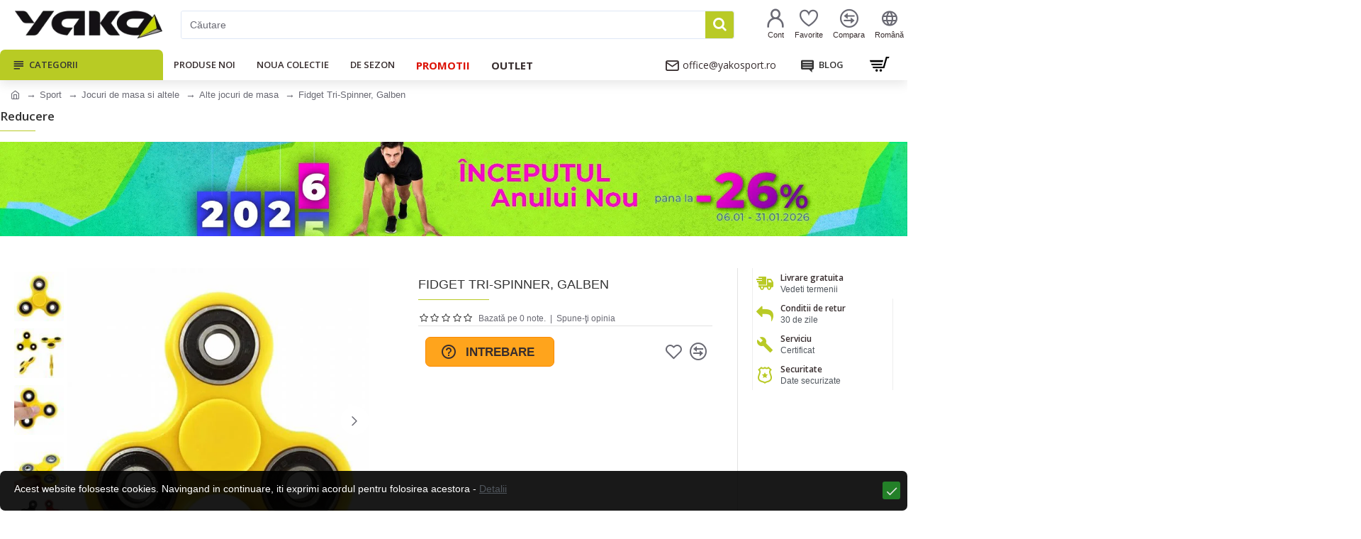

--- FILE ---
content_type: text/html; charset=utf-8
request_url: https://www.yakosport.ro/fidget-tri-spinner-galben.html
body_size: 64825
content:
<!DOCTYPE html>
<html dir="ltr" lang="ro" class="desktop mac chrome chrome131 webkit oc30 is-guest route-product-product product-11281 store-0 skin-1 desktop-header-active mobile-sticky layout-2 one-column column-right" data-jb="24340784" data-jv="3.1.4" data-ov="3.0.2.0">
<head typeof="og:website">
<meta charset="UTF-8" />
<meta name="viewport" content="width=device-width, initial-scale=1.0">
<meta http-equiv="X-UA-Compatible" content="IE=edge">
<title>Fidget Tri-Spinner, Galben | YAKOSPORT.RO</title>
<base href="https://www.yakosport.ro/" />
<link rel="preconnect" href="https://fonts.googleapis.com/" crossorigin>
<link rel="preconnect" href="https://fonts.gstatic.com/" crossorigin>
<meta name="description" content="Fidget Tri-Spinner&nbsp;este noua jucarie populara recomandata impotriva stresului. Daca te intrebi ce sa faci in timpul liber sau te-ai plictisit, incearca&nbsp;Fidget " />
<meta name="keywords" content="fidget tri-spinner, galben,alte jocuri de masa,sport,fidget,spinner,fidget spinner,fidget tri spinner,fidget spinner romania" />
<meta NAME="robots" content="noindex,nofollow"/>
<meta property="fb:app_id" content="1658369477759810"/>
<meta property="og:type" content="website"/>
<meta property="og:title" content="YAKOSPORT.ro - Magazin online de articole sportive, turism si camping  - Saxo Sport"/>
<meta property="og:url" content="https://www.yakosport.ro/"/>
<meta property="og:image" content="https://www.yakosport.ro/image/cache/catalog/logo/2022/sportni-magazini-yako-logo-ro-820x360w.png.webp"/>
<meta property="og:image:width" content="820"/>
<meta property="og:image:height" content="360"/>
<meta property="og:description" content="Sports Shop YAKO - magazin ONLINE pentru articole sportive, echipamente de fitness și accesorii, echipamente de camping, echipamente în aer liber, încălțăminte pentru drumeții"/>
<meta name="twitter:card" content="summary"/>
<meta name="twitter:title" content="YAKOSPORT.ro - Magazin online de articole sportive, turism si camping  - Saxo Sport"/>
<meta name="twitter:image" content="https://www.yakosport.ro/image/cache/catalog/logo/2022/sportni-magazini-yako-logo-ro-280x150w.png.webp"/>
<meta name="twitter:image:width" content="280"/>
<meta name="twitter:image:height" content="150"/>
<meta name="twitter:description" content="Sports Shop YAKO - magazin ONLINE pentru articole sportive, echipamente de fitness și accesorii, echipamente de camping, echipamente în aer liber, încălțăminte pentru drumeții"/>
<script>window['Journal'] = {"isPopup":false,"isPhone":false,"isTablet":false,"isDesktop":true,"filterScrollTop":true,"filterUrlValuesSeparator":",","countdownDay":"Day","countdownHour":"Hour","countdownMin":"Min","countdownSec":"Sec","globalPageColumnLeftTabletStatus":false,"globalPageColumnRightTabletStatus":false,"scrollTop":false,"scrollToTop":false,"notificationHideAfter":"8000","quickviewPageStyleCloudZoomStatus":true,"quickviewPageStyleAdditionalImagesCarousel":true,"quickviewPageStyleAdditionalImagesCarouselStyleSpeed":"1500","quickviewPageStyleAdditionalImagesCarouselStyleAutoPlay":true,"quickviewPageStyleAdditionalImagesCarouselStylePauseOnHover":true,"quickviewPageStyleAdditionalImagesCarouselStyleDelay":"3000","quickviewPageStyleAdditionalImagesCarouselStyleLoop":true,"quickviewPageStyleAdditionalImagesHeightAdjustment":"5","quickviewPageStyleProductStockUpdate":false,"quickviewPageStylePriceUpdate":true,"quickviewPageStyleOptionsSelect":"all","quickviewText":"Quickview","mobileHeaderOn":"tablet","subcategoriesCarouselStyleSpeed":"3000","subcategoriesCarouselStyleAutoPlay":false,"subcategoriesCarouselStylePauseOnHover":true,"subcategoriesCarouselStyleDelay":"6000","subcategoriesCarouselStyleLoop":false,"productPageStyleImageCarouselStyleSpeed":"500","productPageStyleImageCarouselStyleAutoPlay":false,"productPageStyleImageCarouselStylePauseOnHover":true,"productPageStyleImageCarouselStyleDelay":"3000","productPageStyleImageCarouselStyleLoop":false,"productPageStyleCloudZoomStatus":true,"productPageStyleCloudZoomPosition":"inner","productPageStyleAdditionalImagesCarousel":true,"productPageStyleAdditionalImagesCarouselStyleSpeed":"500","productPageStyleAdditionalImagesCarouselStyleAutoPlay":false,"productPageStyleAdditionalImagesCarouselStylePauseOnHover":true,"productPageStyleAdditionalImagesCarouselStyleDelay":"3000","productPageStyleAdditionalImagesCarouselStyleLoop":false,"productPageStyleAdditionalImagesHeightAdjustment":"5","productPageStyleProductStockUpdate":false,"productPageStylePriceUpdate":true,"productPageStyleOptionsSelect":"none","infiniteScrollStatus":false,"infiniteScrollOffset":"4","infiniteScrollLoadPrev":"Load Previous Products","infiniteScrollLoadNext":"Load Next Products","infiniteScrollLoading":"Loading...","infiniteScrollNoneLeft":"You have reached the end of the list.","checkoutUrl":"https:\/\/www.yakosport.ro\/index.php?route=checkout\/checkout","headerHeight":"70","headerCompactHeight":"50","mobileMenuOn":"","searchStyleSearchAutoSuggestStatus":true,"searchStyleSearchAutoSuggestDescription":false,"headerMiniSearchDisplay":"default","stickyStatus":true,"stickyFullHomePadding":false,"stickyFullwidth":true,"stickyAt":"","stickyHeight":"","headerTopBarHeight":"35","topBarStatus":false,"headerType":"classic","headerMobileHeight":"60","headerMobileStickyStatus":true,"headerMobileTopBarVisibility":true,"headerMobileTopBarHeight":"30","notification":[{"m":137,"c":"19c8aa1a"}],"columnsCount":1};</script>
<script>// forEach polyfill
if (window.NodeList && !NodeList.prototype.forEach) {
	NodeList.prototype.forEach = Array.prototype.forEach;
}

(function () {
	if (Journal['isPhone']) {
		return;
	}

	var wrappers = ['search', 'cart', 'cart-content', 'logo', 'language', 'currency'];
	var documentClassList = document.documentElement.classList;

	function extractClassList() {
		return ['desktop', 'tablet', 'phone', 'desktop-header-active', 'mobile-header-active', 'mobile-menu-active'].filter(function (cls) {
			return documentClassList.contains(cls);
		});
	}

	function mqr(mqls, listener) {
		Object.keys(mqls).forEach(function (k) {
			mqls[k].addListener(listener);
		});

		listener();
	}

	function mobileMenu() {
		console.warn('mobile menu!');

		var element = document.querySelector('#main-menu');
		var wrapper = document.querySelector('.mobile-main-menu-wrapper');

		if (element && wrapper) {
			wrapper.appendChild(element);
		}

		var main_menu = document.querySelector('.main-menu');

		if (main_menu) {
			main_menu.classList.add('accordion-menu');
		}

		document.querySelectorAll('.main-menu .dropdown-toggle').forEach(function (element) {
			element.classList.remove('dropdown-toggle');
			element.classList.add('collapse-toggle');
			element.removeAttribute('data-toggle');
		});

		document.querySelectorAll('.main-menu .dropdown-menu').forEach(function (element) {
			element.classList.remove('dropdown-menu');
			element.classList.remove('j-dropdown');
			element.classList.add('collapse');
		});
	}

	function desktopMenu() {
		console.warn('desktop menu!');

		var element = document.querySelector('#main-menu');
		var wrapper = document.querySelector('.desktop-main-menu-wrapper');

		if (element && wrapper) {
			wrapper.insertBefore(element, document.querySelector('#main-menu-2'));
		}

		var main_menu = document.querySelector('.main-menu');

		if (main_menu) {
			main_menu.classList.remove('accordion-menu');
		}

		document.querySelectorAll('.main-menu .collapse-toggle').forEach(function (element) {
			element.classList.add('dropdown-toggle');
			element.classList.remove('collapse-toggle');
			element.setAttribute('data-toggle', 'dropdown');
		});

		document.querySelectorAll('.main-menu .collapse').forEach(function (element) {
			element.classList.add('dropdown-menu');
			element.classList.add('j-dropdown');
			element.classList.remove('collapse');
		});

		document.body.classList.remove('mobile-wrapper-open');
	}

	function mobileHeader() {
		console.warn('mobile header!');

		Object.keys(wrappers).forEach(function (k) {
			var element = document.querySelector('#' + wrappers[k]);
			var wrapper = document.querySelector('.mobile-' + wrappers[k] + '-wrapper');

			if (element && wrapper) {
				wrapper.appendChild(element);
			}

			if (wrappers[k] === 'cart-content') {
				if (element) {
					element.classList.remove('j-dropdown');
					element.classList.remove('dropdown-menu');
				}
			}
		});

		var search = document.querySelector('#search');
		var cart = document.querySelector('#cart');

		if (search && (Journal['searchStyle'] === 'full')) {
			search.classList.remove('full-search');
			search.classList.add('mini-search');
		}

		if (cart && (Journal['cartStyle'] === 'full')) {
			cart.classList.remove('full-cart');
			cart.classList.add('mini-cart')
		}
	}

	function desktopHeader() {
		console.warn('desktop header!');

		Object.keys(wrappers).forEach(function (k) {
			var element = document.querySelector('#' + wrappers[k]);
			var wrapper = document.querySelector('.desktop-' + wrappers[k] + '-wrapper');

			if (wrappers[k] === 'cart-content') {
				if (element) {
					element.classList.add('j-dropdown');
					element.classList.add('dropdown-menu');
					document.querySelector('#cart').appendChild(element);
				}
			} else {
				if (element && wrapper) {
					wrapper.appendChild(element);
				}
			}
		});

		var search = document.querySelector('#search');
		var cart = document.querySelector('#cart');

		if (search && (Journal['searchStyle'] === 'full')) {
			search.classList.remove('mini-search');
			search.classList.add('full-search');
		}

		if (cart && (Journal['cartStyle'] === 'full')) {
			cart.classList.remove('mini-cart');
			cart.classList.add('full-cart');
		}

		documentClassList.remove('mobile-cart-content-container-open');
		documentClassList.remove('mobile-main-menu-container-open');
		documentClassList.remove('mobile-overlay');
	}

	function moveElements(classList) {
		if (classList.includes('mobile-header-active')) {
			mobileHeader();
			mobileMenu();
		} else if (classList.includes('mobile-menu-active')) {
			desktopHeader();
			mobileMenu();
		} else {
			desktopHeader();
			desktopMenu();
		}
	}

	var mqls = {
		phone: window.matchMedia('(max-width: 768px)'),
		tablet: window.matchMedia('(max-width: 1024px)'),
		menu: window.matchMedia('(max-width: ' + Journal['mobileMenuOn'] + 'px)')
	};

	mqr(mqls, function () {
		var oldClassList = extractClassList();

		if (Journal['isDesktop']) {
			if (mqls.phone.matches) {
				documentClassList.remove('desktop');
				documentClassList.remove('tablet');
				documentClassList.add('mobile');
				documentClassList.add('phone');
			} else if (mqls.tablet.matches) {
				documentClassList.remove('desktop');
				documentClassList.remove('phone');
				documentClassList.add('mobile');
				documentClassList.add('tablet');
			} else {
				documentClassList.remove('mobile');
				documentClassList.remove('phone');
				documentClassList.remove('tablet');
				documentClassList.add('desktop');
			}

			if (documentClassList.contains('phone') || (documentClassList.contains('tablet') && Journal['mobileHeaderOn'] === 'tablet')) {
				documentClassList.remove('desktop-header-active');
				documentClassList.add('mobile-header-active');
			} else {
				documentClassList.remove('mobile-header-active');
				documentClassList.add('desktop-header-active');
			}
		}

		if (documentClassList.contains('desktop-header-active') && mqls.menu.matches) {
			documentClassList.add('mobile-menu-active');
		} else {
			documentClassList.remove('mobile-menu-active');
		}

		var newClassList = extractClassList();

		if (oldClassList.join(' ') !== newClassList.join(' ')) {
			if (documentClassList.contains('safari') && !documentClassList.contains('ipad') && navigator.maxTouchPoints && navigator.maxTouchPoints > 2) {
				window.fetch('index.php?route=journal3/journal3/device_detect', {
					method: 'POST',
					body: 'device=ipad',
					headers: {
						'Content-Type': 'application/x-www-form-urlencoded'
					}
				}).then(function (data) {
					return data.json();
				}).then(function (data) {
					if (data.response.reload) {
						window.location.reload();
					}
				});
			}

			if (document.readyState === 'loading') {
				document.addEventListener('DOMContentLoaded', function () {
					moveElements(newClassList);
				});
			} else {
				moveElements(newClassList);
			}
		}
	});

})();

(function () {
	var cookies = {};
	var style = document.createElement('style');
	var documentClassList = document.documentElement.classList;

	document.head.appendChild(style);

	document.cookie.split('; ').forEach(function (c) {
		var cc = c.split('=');
		cookies[cc[0]] = cc[1];
	});

	if (Journal['popup']) {
		for (var i in Journal['popup']) {
			if (!cookies['p-' + Journal['popup'][i]['c']]) {
				documentClassList.add('popup-open');
				documentClassList.add('popup-center');
				break;
			}
		}
	}

	if (Journal['notification']) {
		for (var i in Journal['notification']) {
			if (cookies['n-' + Journal['notification'][i]['c']]) {
				style.sheet.insertRule('.module-notification-' + Journal['notification'][i]['m'] + '{ display:none }');
			}
		}
	}

	if (Journal['headerNotice']) {
		for (var i in Journal['headerNotice']) {
			if (cookies['hn-' + Journal['headerNotice'][i]['c']]) {
				style.sheet.insertRule('.module-header_notice-' + Journal['headerNotice'][i]['m'] + '{ display:none }');
			}
		}
	}

	if (Journal['layoutNotice']) {
		for (var i in Journal['layoutNotice']) {
			if (cookies['ln-' + Journal['layoutNotice'][i]['c']]) {
				style.sheet.insertRule('.module-layout_notice-' + Journal['layoutNotice'][i]['m'] + '{ display:none }');
			}
		}
	}
})();
</script>
<script>WebFontConfig = { google: { families: ["Open+Sans:700,600,400:latin-ext,cyrillic"] } };</script>
<link href="catalog/view/javascript/bootstrap/css/bootstrap.min.css?t=1769582784" type="text/css" rel="stylesheet" media="all" />
<link href="catalog/view/javascript/font-awesome/css/font-awesome.min.css?t=1769582784" type="text/css" rel="stylesheet" media="all" />
<link href="catalog/view/theme/journal3/icons/style.minimal.css?t=1769582784" type="text/css" rel="stylesheet" media="all" />
<link href="catalog/view/theme/journal3/lib/imagezoom/imagezoom.min.css?t=1769582784" type="text/css" rel="stylesheet" media="all" />
<link href="catalog/view/theme/journal3/lib/lightgallery/css/lightgallery.min.css?t=1769582784" type="text/css" rel="stylesheet" media="all" />
<link href="catalog/view/theme/journal3/lib/lightgallery/css/lg-transitions.min.css?t=1769582784" type="text/css" rel="stylesheet" media="all" />
<link href="catalog/view/theme/journal3/lib/swiper/swiper.min.css?t=1769582784" type="text/css" rel="stylesheet" media="all" />
<link href="catalog/view/theme/journal3/stylesheet/style.css?t=1769582784" type="text/css" rel="stylesheet" media="all" />
<link href="catalog/view/javascript/jquery/magnific/magnific-popup.css?t=1769582784" type="text/css" rel="stylesheet" media="all" />
<link href="catalog/view/javascript/jquery/datetimepicker/bootstrap-datetimepicker.min.css?t=1769582784" type="text/css" rel="stylesheet" media="all" />
<link href="catalog/view/theme/default/stylesheet/ocdevwizard/price_alert/stylesheet.css?t=1769582784" type="text/css" rel="stylesheet" media="all" />
<link href="catalog/view/theme/default/stylesheet/ocdevwizard/in_stock_alert/stylesheet.css?t=1769582784" type="text/css" rel="stylesheet" media="all" />
<link href="https://www.yakosport.ro/fidget-tri-spinner-galben.html" rel="canonical" />
<link href="https://www.yakosport.ro/image/catalog/logo/favicon.png" rel="icon" />
<!-- Global site tag (gtag.js) - Google Analytics -->
<script async src="https://www.googletagmanager.com/gtag/js?id=UA-6491122-7"></script>
<script>
  window.dataLayer = window.dataLayer || [];
  function gtag(){dataLayer.push(arguments);}
  gtag('js', new Date());

  gtag('config', 'UA-6491122-7');
gtag('config', 'AW-343812839');
 gtag('event', 'page_view');
</script>


<!-- Matomo -->
<script>
  var _paq = window._paq = window._paq || [];
  /* tracker methods like "setCustomDimension" should be called before "trackPageView" */
  _paq.push(['trackPageView']);
  _paq.push(['enableLinkTracking']);
  (function() {
    var u="//www.yako.bg/matomo/";
    _paq.push(['setTrackerUrl', u+'matomo.php']);
    _paq.push(['setSiteId', '2']);
    var d=document, g=d.createElement('script'), s=d.getElementsByTagName('script')[0];
    g.async=true; g.src=u+'matomo.js'; s.parentNode.insertBefore(g,s);
  })();
</script>
<!-- End Matomo Code -->

<style>
.blog-post .post-details .post-stats{white-space:nowrap;overflow-x:auto;overflow-y:hidden;-webkit-overflow-scrolling:touch;;color:rgba(105, 105, 115, 1);margin-top:15px;margin-bottom:35px}.blog-post .post-details .post-stats .p-category{flex-wrap:nowrap;display:inline-flex}.mobile .blog-post .post-details .post-stats{overflow-x:scroll}.blog-post .post-details .post-stats::-webkit-scrollbar{-webkit-appearance:none;height:1px;height:5px;width:5px}.blog-post .post-details .post-stats::-webkit-scrollbar-track{background-color:white}.blog-post .post-details .post-stats::-webkit-scrollbar-thumb{background-color:#999;background-color:rgba(233, 102, 49, 1)}.blog-post .post-details .post-stats .p-posted{display:inline-flex}.blog-post .post-details .post-stats .p-author{display:inline-flex}.blog-post .post-details .post-stats .p-date{display:inline-flex}.p-date-image{color:rgba(255, 255, 255, 1);font-weight:700;background:rgba(185, 202, 38, 1);margin:7px;border-radius:3px}.blog-post .post-details .post-stats .p-comment{display:inline-flex}.blog-post .post-details .post-stats .p-view{display:inline-flex}.post-details{padding-bottom:20px}.post-content>p{margin-bottom:10px}.post-content{font-size:15px;column-count:initial;column-gap:50px;column-rule-style:none}.post-image{display:block;text-align:center;float:none}.post-image
img{border-radius:10px;box-shadow:0 5px 50px -10px rgba(0, 0, 0, 0.05)}.blog-post
.tags{margin-top:15px;justify-content:flex-start;font-size:13px;font-weight:700;justify-content:center}.blog-post .tags a, .blog-post .tags-title{margin-right:8px;margin-bottom:8px}.blog-post .tags
b{display:none}.blog-post .tags
a{border-radius:10px;padding-right:8px;padding-left:8px;font-size:13px;color:rgba(230, 230, 230, 1);font-weight:400;text-decoration:none;background:rgba(55, 45, 46, 1)}.blog-post .tags a:hover{color:rgba(255,255,255,1);background:rgba(185,202,38,1)}.post-comments{margin-top:20px}.reply-btn.btn,.reply-btn.btn:visited{font-size:13px;color:rgba(255,255,255,1);font-weight:400;text-transform:uppercase}.reply-btn.btn:hover{color:rgba(255, 255, 255, 1) !important;background:rgba(157, 174, 23, 1) !important}.reply-btn.btn:active,.reply-btn.btn:hover:active,.reply-btn.btn:focus:active{color:rgba(255, 255, 255, 1) !important;background:rgba(185, 202, 38, 1) !important;box-shadow:inset 0 0 5px rgba(0,0,0,0.1)}.reply-btn.btn:focus{color:rgba(255, 255, 255, 1) !important;box-shadow:inset 0 0 5px rgba(0,0,0,0.1)}.reply-btn.btn{background:rgba(185, 202, 38, 1);border-width:2px;padding:13px;padding-right:18px;padding-left:18px;box-shadow:none;border-radius:3px !important;max-width:300px}.desktop .reply-btn.btn:hover{box-shadow:0 5px 15px rgba(0,0,0,0.1)}.reply-btn.btn.btn.disabled::after{font-size:20px}.post-comment{margin-bottom:30px;padding-bottom:15px;border-width:0;border-bottom-width:1px;border-style:solid}.post-reply{margin-top:15px;margin-left:60px;padding-top:20px;border-width:0;border-top-width:1px;border-style:solid}.user-avatar{display:block;margin-right:15px;border-radius:50%}.module-blog_comments .side-image{display:block}.post-comment .user-name{font-size:18px;font-weight:700}.post-comment .user-data
div{font-size:12px}.post-comment .user-site::before{left:-1px}.post-comment .user-data .user-date{display:inline-flex}.post-comment .user-data .user-time{display:inline-flex}.comment-form .form-group:not(.required){display:flex}.user-data .user-site{display:inline-flex}.main-posts.post-grid .post-layout.swiper-slide{margin-right:20px;width:calc((100% - 3 * 20px) / 4 - 0.01px)}.main-posts.post-grid .post-layout:not(.swiper-slide){padding:10px;width:calc(100% / 4 - 0.01px)}.one-column #content .main-posts.post-grid .post-layout.swiper-slide{margin-right:20px;width:calc((100% - 2 * 20px) / 3 - 0.01px)}.one-column #content .main-posts.post-grid .post-layout:not(.swiper-slide){padding:10px;width:calc(100% / 3 - 0.01px)}.two-column #content .main-posts.post-grid .post-layout.swiper-slide{margin-right:20px;width:calc((100% - 1 * 20px) / 2 - 0.01px)}.two-column #content .main-posts.post-grid .post-layout:not(.swiper-slide){padding:10px;width:calc(100% / 2 - 0.01px)}.side-column .main-posts.post-grid .post-layout.swiper-slide{margin-right:20px;width:calc((100% - 0 * 20px) / 1 - 0.01px)}.side-column .main-posts.post-grid .post-layout:not(.swiper-slide){padding:10px;width:calc(100% / 1 - 0.01px)}.main-posts.post-grid{margin:-10px}.desktop .post-grid .post-thumb:hover{box-shadow:0 5px 15px rgba(0, 0, 0, 0.1)}.post-grid .post-thumb .image
a{border-top-left-radius:7px;border-top-right-radius:7px}.post-grid .post-thumb:hover .image
img{transform:scale(1.15)}.post-grid .post-thumb
.caption{position:relative;bottom:auto;width:auto}.post-grid .post-thumb
.name{display:flex;width:auto;margin-left:auto;margin-right:auto;justify-content:center;margin-left:auto;margin-right:auto;margin-top:12px;margin-bottom:12px}.post-grid .post-thumb .name
a{white-space:nowrap;overflow:hidden;text-overflow:ellipsis;font-family:'Open Sans';font-weight:700;font-size:18px;color:rgba(58, 71, 84, 1)}.post-grid .post-thumb
.description{display:block;color:rgba(105, 105, 115, 1);text-align:center;padding-right:15px;padding-left:15px}.post-grid .post-thumb .button-group{display:flex;justify-content:center;padding:15px}.post-grid .post-thumb .btn-read-more::before{display:inline-block}.post-grid .post-thumb .btn-read-more::after{display:inline-block;content:'\e5c8' !important;font-family:icomoon !important}.post-grid .post-thumb .btn-read-more .btn-text{display:inline-block;padding:0
.4em}.post-grid .post-thumb .btn-read-more.btn, .post-grid .post-thumb .btn-read-more.btn:visited{font-size:12px;color:rgba(105, 105, 115, 1);text-transform:none}.post-grid .post-thumb .btn-read-more.btn:hover{color:rgba(185, 202, 38, 1) !important;background:none !important}.post-grid .post-thumb .btn-read-more.btn:active, .post-grid .post-thumb .btn-read-more.btn:hover:active, .post-grid .post-thumb .btn-read-more.btn:focus:active{color:rgba(185, 202, 38, 1) !important;background:none !important;box-shadow:none}.post-grid .post-thumb .btn-read-more.btn:focus{color:rgba(185, 202, 38, 1) !important;background:none;box-shadow:none}.post-grid .post-thumb .btn-read-more.btn{background:none;border-style:none;padding:3px;box-shadow:none}.desktop .post-grid .post-thumb .btn-read-more.btn:hover{box-shadow:none}.post-grid .post-thumb .btn-read-more.btn.btn.disabled::after{font-size:20px}.post-grid .post-thumb .post-stats{display:flex;justify-content:center;position:absolute;transform:translateY(-100%);width:100%;background:rgba(240, 242, 245, 0.9);padding:7px}.post-grid .post-thumb .post-stats .p-author{display:none}.post-grid .post-thumb
.image{display:block}.post-grid .post-thumb .p-date{display:none}.post-grid .post-thumb .post-stats .p-comment{display:flex}.post-grid .post-thumb .post-stats .p-view{display:flex}.post-list .post-layout:not(.swiper-slide){margin-bottom:40px}.post-list .post-thumb
.caption{flex-basis:200px;background:rgba(248, 248, 248, 1);padding:20px;padding-top:15px}.post-list .post-thumb
.image{display:block}.desktop .post-list .post-thumb:hover{box-shadow:0 15px 90px -10px rgba(0, 0, 0, 0.2)}.post-list .post-thumb:hover .image
img{transform:scale(1.15)}.post-list .post-thumb
.name{display:flex;width:auto;margin-left:auto;margin-right:auto;justify-content:flex-start;margin-left:0;margin-right:auto}.post-list .post-thumb .name
a{white-space:normal;overflow:visible;text-overflow:initial;font-family:'Open Sans';font-weight:700;font-size:22px;color:rgba(51, 51, 51, 1)}.desktop .post-list .post-thumb .name a:hover{color:rgba(233, 102, 49, 1)}.post-list .post-thumb
.description{display:block;color:rgba(80, 86, 93, 1);padding-top:5px;padding-bottom:5px;margin-bottom:10px}.post-list .post-thumb .button-group{display:flex;justify-content:flex-start}.post-list .post-thumb .btn-read-more::before{display:inline-block}.post-list .post-thumb .btn-read-more .btn-text{display:inline-block;padding:0
.4em}.post-list .post-thumb .btn-read-more::after{content:'\e5c8' !important;font-family:icomoon !important}.post-list .post-thumb .btn-read-more.btn, .post-list .post-thumb .btn-read-more.btn:visited{font-size:13px;color:rgba(55, 45, 46, 1);font-weight:400;text-transform:uppercase}.post-list .post-thumb .btn-read-more.btn:hover{color:rgba(255, 255, 255, 1) !important;background:rgba(157, 174, 23, 1) !important}.post-list .post-thumb .btn-read-more.btn:active, .post-list .post-thumb .btn-read-more.btn:hover:active, .post-list .post-thumb .btn-read-more.btn:focus:active{color:rgba(255, 255, 255, 1) !important;background:rgba(185, 202, 38, 1) !important;border-color:rgba(185, 202, 38, 1) !important;box-shadow:inset 0 0 5px rgba(0, 0, 0, 0.1)}.post-list .post-thumb .btn-read-more.btn:focus{color:rgba(255, 255, 255, 1) !important;box-shadow:inset 0 0 5px rgba(0, 0, 0, 0.1)}.post-list .post-thumb .btn-read-more.btn{background:none;border-width:1px;border-style:solid;border-color:rgba(105, 105, 115, 1);padding:12px;padding-right:15px;padding-left:15px}.post-list .post-thumb .btn-read-more.btn:hover, .post-list .post-thumb .btn-read-more.btn:active:hover{border-color:rgba(157, 174, 23, 1)}.desktop .post-list .post-thumb .btn-read-more.btn:hover{box-shadow:0 5px 15px rgba(0, 0, 0, 0.1)}.post-list .post-thumb .btn-read-more.btn.btn.disabled::after{font-size:20px}.post-list .post-thumb .post-stats{display:flex;font-size:14px;color:rgba(80, 86, 93, 1);justify-content:flex-start;margin-bottom:10px}.post-list .post-thumb .post-stats .p-author::before{font-size:13px}.post-list .post-thumb .post-stats .p-author{display:block}.post-list .post-thumb .p-date{display:flex}.post-list .post-thumb .post-stats .p-comment{display:block}.post-list .post-thumb .post-stats .p-view{display:flex}.blog-feed
span{display:block;color:rgba(105, 105, 115, 1) !important}.blog-feed{display:inline-flex;margin-right:30px;margin-top:-5px}.blog-feed::before{content:'\f143' !important;font-family:icomoon !important;font-size:14px;color:rgba(233,102,49,1)}.countdown{font-family:'Open Sans';font-weight:700;font-size:15px;color:rgba(157, 174, 23, 1);background:rgba(255, 255, 255, 1);border-radius:3px;width:50%}.countdown div
span{font-family:'Open Sans';font-weight:600;color:rgba(105,105,115,1);line-height:30px}.countdown>div{border-style:solid;border-color:rgba(226, 226, 226, 1)}.boxed-layout .site-wrapper{overflow:hidden}.boxed-layout
.header{padding:0
20px}.boxed-layout
.breadcrumb{padding-left:20px;padding-right:20px}.wrapper, .mega-menu-content, .site-wrapper > .container, .grid-cols,.desktop-header-active .is-sticky .header .desktop-main-menu-wrapper,.desktop-header-active .is-sticky .sticky-fullwidth-bg,.boxed-layout .site-wrapper, .breadcrumb, .title-wrapper, .page-title > span,.desktop-header-active .header .top-bar,.desktop-header-active .header .mid-bar,.desktop-main-menu-wrapper{max-width:1280px}.desktop-main-menu-wrapper .main-menu>.j-menu>.first-dropdown::before{transform:translateX(calc(0px - (100vw - 1280px) / 2))}html[dir='rtl'] .desktop-main-menu-wrapper .main-menu>.j-menu>.first-dropdown::before{transform:none;right:calc(0px - (100vw - 1280px) / 2)}.desktop-main-menu-wrapper .main-menu>.j-menu>.first-dropdown.mega-custom::before{transform:translateX(calc(0px - (200vw - 1280px) / 2))}html[dir='rtl'] .desktop-main-menu-wrapper .main-menu>.j-menu>.first-dropdown.mega-custom::before{transform:none;right:calc(0px - (200vw - 1280px) / 2)}body{background:rgba(255,255,255,1);font-family:Helvetica,Arial,sans-serif;font-weight:400;font-size:14px;line-height:1.5;-webkit-font-smoothing:antialiased}#content{padding-bottom:20px}.column-left
#content{padding-left:30px}.column-right
#content{padding-right:30px}.side-column{max-width:260px;padding:30px;padding-top:0px;padding-left:0px}.one-column
#content{max-width:calc(100% - 260px)}.two-column
#content{max-width:calc(100% - 260px * 2)}#column-left{border-width:0;border-right-width:1px;border-style:solid;border-color:rgba(226,226,226,1)}#column-right{border-width:0;border-left-width:1px;border-style:solid;border-color:rgba(226,226,226,1);padding:30px;padding-top:0px;padding-right:0px}.page-title{display:block}.dropdown.drop-menu>.j-dropdown{left:0;right:auto;transform:translate3d(0,-10px,0)}.dropdown.drop-menu.animating>.j-dropdown{left:0;right:auto;transform:none}.dropdown.drop-menu>.j-dropdown::before{left:10px;right:auto;transform:translateX(0)}.dropdown.dropdown .j-menu .dropdown>a>.count-badge{margin-right:0}.dropdown.dropdown .j-menu .dropdown>a>.count-badge+.open-menu+.menu-label{margin-left:7px}.dropdown.dropdown .j-menu .dropdown>a::after{display:block}.dropdown.dropdown .j-menu>li>a{font-size:14px;color:rgba(58, 71, 84, 1);font-weight:400;background:rgba(240, 242, 245, 1);padding:10px;padding-left:15px}.dropdown.dropdown .j-menu .links-text{white-space:normal;overflow:visible;text-overflow:initial}.dropdown.dropdown .j-menu>li>a::before{margin-right:7px;min-width:20px;font-size:18px}.desktop .dropdown.dropdown .j-menu > li:hover > a, .dropdown.dropdown .j-menu>li.active>a{background:rgba(240, 242, 245, 1)}.dropdown.dropdown .j-menu>li.open>a{background:rgba(238, 238, 238, 1)}.dropdown.dropdown .j-menu > li > a, .dropdown.dropdown.accordion-menu .menu-item > a + div, .dropdown.dropdown .accordion-menu .menu-item>a+div{border-style:none}.dropdown.dropdown .j-menu a .count-badge{display:none;position:relative}.dropdown.dropdown:not(.mega-menu) .j-dropdown{min-width:200px}.dropdown.dropdown:not(.mega-menu) .j-menu{box-shadow:30px 40px 90px -10px rgba(0, 0, 0, 0.2)}.dropdown.dropdown .j-dropdown::before{display:block;border-bottom-color:rgba(255,255,255,1);margin-left:7px;margin-top:-10px}legend{font-family:'Open Sans';font-weight:600;font-size:17px;margin-bottom:15px;white-space:normal;overflow:visible;text-overflow:initial;font-family:'Open Sans';font-weight:600;font-size:17px;margin-bottom:15px;white-space:normal;overflow:visible;text-overflow:initial}legend::after{content:'';display:block;position:relative;margin-top:10px;content:'';display:block;position:relative;margin-top:10px}legend.page-title>span::after{content:'';display:block;position:relative;margin-top:10px;content:'';display:block;position:relative;margin-top:10px}legend::after,legend.page-title>span::after{width:50px;height:1px;background:rgba(185,202,38,1);width:50px;height:1px;background:rgba(185,202,38,1)}.title{font-family:'Open Sans';font-weight:600;font-size:17px;margin-bottom:15px;white-space:normal;overflow:visible;text-overflow:initial}.title::after{content:'';display:block;position:relative;margin-top:10px}.title.page-title>span::after{content:'';display:block;position:relative;margin-top:10px}.title::after,.title.page-title>span::after{width:50px;height:1px;background:rgba(185, 202, 38, 1)}html:not(.popup) .page-title{font-size:26px;background:rgba(255, 255, 255, 1);margin-top:3px;margin-bottom:20px;white-space:normal;overflow:visible;text-overflow:initial}html:not(.popup) .page-title::after{content:'';display:block;position:relative;margin-top:10px}html:not(.popup) .page-title.page-title>span::after{content:'';display:block;position:relative;margin-top:10px}html:not(.popup) .page-title::after, html:not(.popup) .page-title.page-title>span::after{width:100px;height:1px;background:rgba(185,202,38,1)}.menu-label{font-size:10px;color:rgba(255,255,255,1);font-weight:700;text-transform:none;background:rgba(157,174,23,1);padding:1px;padding-right:5px;padding-left:5px}.btn,.btn:visited{font-size:13px;color:rgba(255,255,255,1);font-weight:400;text-transform:uppercase}.btn:hover{color:rgba(255, 255, 255, 1) !important;background:rgba(157, 174, 23, 1) !important}.btn:active,.btn:hover:active,.btn:focus:active{color:rgba(255, 255, 255, 1) !important;background:rgba(185, 202, 38, 1) !important;box-shadow:inset 0 0 5px rgba(0,0,0,0.1)}.btn:focus{color:rgba(255, 255, 255, 1) !important;box-shadow:inset 0 0 5px rgba(0,0,0,0.1)}.btn{background:rgba(185, 202, 38, 1);border-width:2px;padding:13px;padding-right:18px;padding-left:18px;box-shadow:none;border-radius:3px !important;max-width:300px}.desktop .btn:hover{box-shadow:0 5px 15px rgba(0,0,0,0.1)}.btn.btn.disabled::after{font-size:20px}.btn-secondary.btn{background:rgba(157,174,23,1)}.btn-secondary.btn:hover{background:rgba(185, 202, 38, 1) !important}.btn-secondary.btn.btn.disabled::after{font-size:20px}.btn-success.btn{background:rgba(35,128,40,1)}.btn-success.btn:hover{background:rgba(157, 174, 23, 1) !important}.btn-success.btn.btn.disabled::after{font-size:20px}.btn-danger.btn{background:rgba(185,202,38,1)}.btn-danger.btn:hover{background:rgba(157, 174, 23, 1) !important}.btn-danger.btn.btn.disabled::after{font-size:20px}.btn-warning.btn{background:rgba(233,102,49,1)}.btn-warning.btn:hover{background:rgba(157, 174, 23, 1) !important}.btn-warning.btn.btn.disabled::after{font-size:20px}.btn-info.btn{background:rgba(105,105,115,1)}.btn-info.btn:hover{background:rgba(157, 174, 23, 1) !important}.btn-info.btn.btn.disabled::after{font-size:20px}.btn-light.btn,.btn-light.btn:visited{color:rgba(51,51,51,1)}.btn-light.btn{background:rgba(238,238,238,1)}.btn-light.btn:hover{background:rgba(226, 226, 226, 1) !important}.btn-light.btn.btn.disabled::after{font-size:20px}.btn-dark.btn{background:rgba(55,45,46,1)}.btn-dark.btn:hover{background:rgba(58, 71, 84, 1) !important}.btn-dark.btn.btn.disabled::after{font-size:20px}.buttons{margin-top:20px;font-size:12px}.buttons .pull-right .btn, .buttons .pull-right .btn:visited{font-size:13px;color:rgba(255, 255, 255, 1);font-weight:400;text-transform:uppercase}.buttons .pull-right .btn:hover{color:rgba(255, 255, 255, 1) !important;background:rgba(157, 174, 23, 1) !important}.buttons .pull-right .btn:active, .buttons .pull-right .btn:hover:active, .buttons .pull-right .btn:focus:active{color:rgba(255, 255, 255, 1) !important;background:rgba(185, 202, 38, 1) !important;box-shadow:inset 0 0 5px rgba(0, 0, 0, 0.1)}.buttons .pull-right .btn:focus{color:rgba(255, 255, 255, 1) !important;box-shadow:inset 0 0 5px rgba(0, 0, 0, 0.1)}.buttons .pull-right
.btn{background:rgba(185, 202, 38, 1);border-width:2px;padding:13px;padding-right:18px;padding-left:18px;box-shadow:none;border-radius:3px !important;max-width:300px}.desktop .buttons .pull-right .btn:hover{box-shadow:0 5px 15px rgba(0, 0, 0, 0.1)}.buttons .pull-right .btn.btn.disabled::after{font-size:20px}.buttons .pull-left
.btn{background:rgba(157, 174, 23, 1)}.buttons .pull-left .btn:hover{background:rgba(185, 202, 38, 1) !important}.buttons .pull-left .btn.btn.disabled::after{font-size:20px}.buttons>div{flex:0 0 auto;width:auto;flex-basis:0}.buttons > div
.btn{width:auto}.buttons .pull-left{margin-right:auto}.buttons>div+div{padding-left:20px}.buttons .pull-right:only-child{flex:0 0 auto;width:auto;margin:0
0 0 auto}.buttons .pull-right:only-child
.btn{width:auto}.buttons input+.btn{margin-top:5px}.buttons input[type=checkbox]{margin-right:7px !important;margin-left:3px !important}.tags{margin-top:15px;justify-content:flex-start;font-size:13px;font-weight:700}.tags a,.tags-title{margin-right:8px;margin-bottom:8px}.tags
b{display:none}.tags
a{border-radius:10px;padding-right:8px;padding-left:8px;font-size:13px;color:rgba(230, 230, 230, 1);font-weight:400;text-decoration:none;background:rgba(55, 45, 46, 1)}.tags a:hover{color:rgba(255,255,255,1);background:rgba(185,202,38,1)}.nav-tabs>li>a,.nav-tabs>li.active>a,.nav-tabs>li.active>a:hover,.nav-tabs>li.active>a:focus{font-family:'Open Sans';font-weight:600;font-size:14px;color:rgba(55, 45, 46, 1);text-transform:uppercase}.desktop .nav-tabs>li:hover>a,.nav-tabs>li.active>a{color:rgba(51,51,51,1)}.nav-tabs>li.active>a,.nav-tabs>li.active>a:hover,.nav-tabs>li.active>a:focus{color:rgba(51,51,51,1)}.nav-tabs>li{border-width:0;border-bottom-width:2px;border-style:solid;border-color:rgba(0,0,0,0);flex-grow:0}.nav-tabs>li.active{border-color:rgba(185,202,38,1);border-bottom-color:rgba(185,202,38,1)}.nav-tabs>li.active::after{display:none;border-top-width:10px}.nav-tabs>li>a{justify-content:center;white-space:nowrap;padding:0px;padding-bottom:8px}.nav-tabs>li>a::before{font-size:18px}.nav-tabs{display:flex;justify-content:flex-start;flex-wrap:nowrap;overflow-x:auto;overflow-y:hidden;-webkit-overflow-scrolling:touch;;min-width:50px}.nav-tabs>li:not(:last-child){margin-right:20px}.mobile .nav-tabs{overflow-x:scroll}.nav-tabs::-webkit-scrollbar{-webkit-appearance:none;height:1px;height:1px;width:1px}.nav-tabs::-webkit-scrollbar-track{background-color:white;background-color:rgba(238,238,238,1)}.nav-tabs::-webkit-scrollbar-thumb{background-color:#999;background-color:rgba(80,86,93,1)}.tab-container::before{display:none}.tab-content{padding-top:20px}.tab-container{display:block}.tab-container .nav-tabs{flex-direction:row}.alert{margin-bottom:20px}.breadcrumb{display:block !important;text-align:left;background:rgba(255,255,255,1);padding:10px;padding-left:0px;white-space:nowrap}.breadcrumb::before{background:rgba(255, 255, 255, 1)}.breadcrumb li:first-of-type a i::before{content:'\eb69' !important;font-family:icomoon !important;top:1px}.breadcrumb
a{font-size:13px;color:rgba(105, 105, 115, 1)}.breadcrumb li:last-of-type
a{color:rgba(105,105,115,1)}.breadcrumb>li+li:before{content:'→';color:rgba(105, 105, 115, 1);top:1px}.mobile
.breadcrumb{overflow-x:scroll}.breadcrumb::-webkit-scrollbar{-webkit-appearance:none;height:1px;height:1px;width:1px}.breadcrumb::-webkit-scrollbar-track{background-color:white}.breadcrumb::-webkit-scrollbar-thumb{background-color:#999;background-color:rgba(185, 202, 38, 1)}.panel-group .panel-heading a::before{content:'\f107' !important;font-family:icomoon !important;margin-right:3px;order:10}.desktop .panel-group .panel-heading:hover a::before{color:rgba(157, 174, 23, 1)}.panel-group .panel-active .panel-heading a::before{content:'\f106' !important;font-family:icomoon !important}.panel-group .panel-heading
a{justify-content:space-between;font-family:'Open Sans';font-weight:600;color:rgba(105, 105, 115, 1);text-transform:uppercase;padding:15px;padding-right:5px;padding-left:0px}.panel-group .panel-heading:hover
a{color:rgba(157, 174, 23, 1)}.panel-group .panel-active .panel-heading:hover a, .panel-group .panel-active .panel-heading
a{color:rgba(185, 202, 38, 1)}.panel-group .panel-heading{border-width:0;border-top-width:1px;border-style:solid;border-color:rgba(226, 226, 226, 1)}.panel-group .panel:first-child .panel-heading{border-width:0px}.panel-group .panel-body{padding-bottom:20px}body h1, body h2, body h3, body h4, body h5, body
h6{font-family:'Open Sans';font-weight:600}body
a{color:rgba(80, 86, 93, 1);text-decoration:underline;display:inline-block}body a:hover{color:rgba(157, 174, 23, 1);text-decoration:none}body
p{margin-bottom:15px}body
h1{margin-bottom:20px;border-color:rgba(185, 202, 38, 1)}body
h2{font-size:30px;margin-bottom:15px}body
h3{margin-bottom:15px}body
h4{text-transform:uppercase;margin-bottom:15px}body
h5{font-size:22px;color:rgba(80, 86, 93, 1);font-weight:400;margin-bottom:20px}body
h6{font-size:15px;color:rgba(255, 255, 255, 1);text-transform:uppercase;background:rgba(233, 102, 49, 1);padding:10px;padding-top:7px;padding-bottom:7px;margin-top:5px;margin-bottom:15px;display:inline-block}body
blockquote{font-size:17px;font-weight:400;padding-left:20px;margin-top:20px;margin-bottom:20px;border-width:0;border-left-width:5px;border-style:solid;border-color:rgba(185, 202, 38, 1);float:none;display:flex;flex-direction:column;max-width:500px}body blockquote::before{margin-left:initial;margin-right:auto;float:none;content:'\e9a1' !important;font-family:icomoon !important;font-size:45px;color:rgba(185, 202, 38, 1);margin-right:10px;margin-bottom:10px}body
hr{margin-top:20px;margin-bottom:20px;border-width:0;border-top-width:1px;border-style:solid;border-color:rgba(226, 226, 226, 1);overflow:hidden}body .drop-cap{font-family:Helvetica,Arial,sans-serif !important;font-weight:700 !important;font-size:70px !important;font-family:Georgia,serif;font-weight:700;margin-right:8px}body .amp::before{content:'\e901' !important;font-family:icomoon !important;font-size:25px;top:5px}body .video-responsive{margin:0px;margin-bottom:20px}.count-badge{font-family:Helvetica,Arial,sans-serif;font-weight:400;font-size:11px;color:rgba(255, 255, 255, 1);background:rgba(185, 202, 38, 1);border-width:1px;border-style:solid;border-color:rgba(255, 255, 255, 1);border-radius:50px}.desktop a:hover .count-badge{background:rgba(57, 117, 60, 1) !important;border-color:rgba(238, 238, 238, 1) !important}.count-zero{display:none !important}.product-label
b{font-size:11px;color:rgba(255,255,255,1);font-weight:700;text-transform:uppercase;background:rgba(185,202,38,1);border-top-left-radius:3px;border-bottom-left-radius:3px;padding:5px;padding-bottom:6px}.product-label{margin-bottom:2px}.product-label.product-label-default
b{min-width:45px}.tooltip-inner{font-size:12px;color:rgba(255, 255, 255, 1);background:rgba(157, 174, 23, 1);border-radius:3px;box-shadow:0 -10px 30px -5px rgba(0, 0, 0, 0.15)}.tooltip.top .tooltip-arrow{border-top-color:rgba(157, 174, 23, 1)}.tooltip.right .tooltip-arrow{border-right-color:rgba(157, 174, 23, 1)}.tooltip.bottom .tooltip-arrow{border-bottom-color:rgba(157, 174, 23, 1)}.tooltip.left .tooltip-arrow{border-left-color:rgba(157, 174, 23, 1)}table
td{color:rgba(105, 105, 115, 1);background:rgba(255, 255, 255, 1);padding:12px
!important}table tbody tr:nth-child(even) td{background:none}table{border-width:1px !important;border-style:none !important;border-color:rgba(226, 226, 226, 1) !important}table thead
td{font-size:12px;font-weight:700;text-transform:uppercase}table thead td, table thead
th{border-style:solid !important;border-color:rgba(238, 238, 238, 1) !important;border-width:0 !important;border-bottom-width:1px !important;border-style:solid !important;border-color:rgba(226, 226, 226, 1) !important}table tfoot
td{background:rgba(238, 238, 238, 1)}table tfoot td, table tfoot
th{border-width:0 !important;border-top-width:1px !important;border-style:solid !important;border-color:rgba(226, 226, 226, 1) !important}.table-responsive{border-width:1px;border-style:solid;border-color:rgba(226,226,226,1)}.table-responsive>table{border-width:3px !important}.table-responsive::-webkit-scrollbar-thumb{background-color:rgba(233,102,49,1);border-radius:5px}.table-responsive::-webkit-scrollbar{height:1px;width:1px}.has-error{color:rgba(220, 18, 5, 1) !important}.form-group .control-label{max-width:100px;padding-top:7px;padding-bottom:5px;justify-content:flex-start}.has-error .form-control{border-style:solid !important;border-color:rgba(220, 18, 5, 1) !important}.required .control-label::after, .required .control-label+div::before,.text-danger{font-size:17px;color:rgba(220,18,5,1)}.form-group{margin-bottom:8px}.required.has-error .control-label::after, .required.has-error .control-label+div::before{color:rgba(220, 18, 5, 1) !important}.required .control-label::after, .required .control-label+div::before{margin-top:3px}input.form-control{background:rgba(255, 255, 255, 1) !important;border-width:1px !important;border-style:solid !important;border-color:rgba(226, 226, 226, 1) !important;border-radius:3px !important;max-width:500px;height:38px}input.form-control:hover{box-shadow:0 5px 50px -10px rgba(0,0,0,0.05)}input.form-control:focus{box-shadow:inset 0 0 5px rgba(0,0,0,0.1)}textarea.form-control{background:rgba(255, 255, 255, 1) !important;border-width:1px !important;border-style:solid !important;border-color:rgba(226, 226, 226, 1) !important;border-radius:3px !important;height:100px}textarea.form-control:hover{box-shadow:0 5px 50px -10px rgba(0,0,0,0.05)}textarea.form-control:focus{box-shadow:inset 0 0 5px rgba(0,0,0,0.1)}select.form-control{background:rgba(255, 255, 255, 1) !important;border-width:1px !important;border-style:solid !important;border-color:rgba(226, 226, 226, 1) !important;border-radius:3px !important;max-width:500px}select.form-control:hover{box-shadow:0 5px 50px -10px rgba(0,0,0,0.05)}select.form-control:focus{box-shadow:inset 0 0 5px rgba(0,0,0,0.1)}.radio{width:100%}.checkbox{width:100%}.input-group .input-group-btn
.btn{min-width:36px;padding:12px;min-height:36px;margin-left:5px}.product-option-file .btn i::before{content:'\ebd8' !important;font-family:icomoon !important}.stepper input.form-control{background:rgba(255, 255, 255, 1) !important;border-width:0px !important}.stepper{width:50px;height:36px;border-style:solid;border-color:rgba(105, 105, 115, 1);border-radius:3px}.stepper span
i{color:rgba(105,105,115,1);background-color:rgba(238,238,238,1)}.pagination-results{font-size:16px;letter-spacing:1px;margin-top:20px;justify-content:center}.pagination-results .text-right{display:block}.pagination>li>a{font-size:16px;color:rgba(55,45,46,1)}.pagination>li>a:hover{color:rgba(255,255,255,1)}.pagination>li.active>span,.pagination>li.active>span:hover,.pagination>li>a:focus{color:rgba(255,255,255,1)}.pagination>li{background:rgba(248,248,248,1);border-radius:3px}.pagination>li>a,.pagination>li>span{padding:10px}.pagination>li:hover{background:rgba(185,202,38,1)}.pagination>li.active{background:rgba(185, 202, 38, 1)}.pagination > li:first-child a::before, .pagination > li:last-child a::before{content:'\e940' !important;font-family:icomoon !important}.pagination > li .prev::before, .pagination > li .next::before{content:'\e93e' !important;font-family:icomoon !important}.pagination>li:not(:first-of-type){margin-left:5px}.rating .fa-stack{font-size:13px;width:1.2em}.rating .fa-star, .rating .fa-star+.fa-star-o{color:rgba(254,212,48,1)}.popup-inner-body{max-height:calc(100vh - 50px * 2)}.popup-container{max-width:calc(100% - 20px * 2)}.popup-bg{background:rgba(0,0,0,0.75)}.popup-body,.popup{background:rgba(255, 255, 255, 1)}.popup-content, .popup .site-wrapper{padding:20px}.popup-body{border-radius:3px;box-shadow:0 15px 90px -10px rgba(0, 0, 0, 0.2)}.popup-container .popup-close::before{content:'\e981' !important;font-family:icomoon !important}.popup-close{width:30px;height:30px;margin-right:0px;margin-top:30px}.popup-container .btn.popup-close{border-radius:50px !important}.popup-container>.btn,.popup-container>.btn:visited{font-size:12px;color:rgba(105,105,115,1);text-transform:none}.popup-container>.btn:hover{color:rgba(185, 202, 38, 1) !important;background:none !important}.popup-container>.btn:active,.popup-container>.btn:hover:active,.popup-container>.btn:focus:active{color:rgba(185, 202, 38, 1) !important;background:none !important;box-shadow:none}.popup-container>.btn:focus{color:rgba(185, 202, 38, 1) !important;background:none;box-shadow:none}.popup-container>.btn{background:none;border-style:none;padding:3px;box-shadow:none}.desktop .popup-container>.btn:hover{box-shadow:none}.popup-container>.btn.btn.disabled::after{font-size:20px}.scroll-top i::before{border-radius:3px;content:'\e5d8' !important;font-family:icomoon !important;font-size:25px;color:rgba(255, 255, 255, 1);background:rgba(185, 202, 38, 1);padding:7px}.scroll-top:hover i::before{background:rgba(157,174,23,1)}.scroll-top{left:auto;right:10px;transform:translateX(0);;margin-left:10px;margin-right:10px;margin-bottom:10px}.journal-loading > i::before, .ias-spinner > i::before, .lg-outer .lg-item::after,.btn.disabled::after{content:'\eb75' !important;font-family:icomoon !important;font-size:46px}.journal-loading > .fa-spin, .lg-outer .lg-item::after,.btn.disabled::after{animation:fa-spin infinite linear;;animation-duration:1200ms}.btn-cart::before,.fa-shopping-cart::before{content:'\e99b' !important;font-family:icomoon !important}.btn-wishlist::before{content:'\eb67' !important;font-family:icomoon !important}.btn-compare::before,.compare-btn::before{content:'\eab6' !important;font-family:icomoon !important}.fa-refresh::before{content:'\f021' !important;font-family:icomoon !important}.fa-times-circle::before,.fa-times::before,.reset-filter::before,.notification-close::before,.popup-close::before,.hn-close::before{content:'\e5cd' !important;font-family:icomoon !important}.p-author::before{content:'\eadc' !important;font-family:icomoon !important;font-size:11px;margin-right:5px}.p-date::before{content:'\f133' !important;font-family:icomoon !important;margin-right:5px}.p-time::before{content:'\eb29' !important;font-family:icomoon !important;margin-right:5px}.p-comment::before{content:'\f27a' !important;font-family:icomoon !important;margin-right:5px}.p-view::before{content:'\f06e' !important;font-family:icomoon !important;margin-right:5px}.p-category::before{content:'\f022' !important;font-family:icomoon !important;margin-right:5px}.user-site::before{content:'\e321' !important;font-family:icomoon !important;left:-1px;margin-right:5px}.desktop ::-webkit-scrollbar{width:10px}.desktop ::-webkit-scrollbar-track{background:rgba(238, 238, 238, 1)}.desktop ::-webkit-scrollbar-thumb{background:rgba(80,86,93,1);border-width:3px;border-style:solid;border-color:rgba(238,238,238,1);border-radius:10px}.expand-content{max-height:350px}.block-expand.btn,.block-expand.btn:visited{font-size:12px;color:rgba(55,45,46,1);font-weight:400;text-transform:none}.block-expand.btn{padding:2px;padding-right:6px;padding-left:6px;min-width:20px;min-height:20px}.desktop .block-expand.btn:hover{box-shadow:0 5px 30px -5px rgba(0,0,0,0.25)}.block-expand.btn:active,.block-expand.btn:hover:active,.block-expand.btn:focus:active{box-shadow:inset 0 0 20px rgba(0,0,0,0.25)}.block-expand.btn:focus{box-shadow:inset 0 0 20px rgba(0,0,0,0.25)}.block-expand.btn.btn.disabled::after{font-size:20px}.block-expand::after{content:'Mai mult'}.block-expanded .block-expand::after{content:'Mai putin'}.block-expand::before{content:'\f107' !important;font-family:icomoon !important;margin-right:5px}.block-expanded .block-expand::before{content:'\f106' !important;font-family:icomoon !important}.old-browser{color:rgba(68, 68, 68, 1);background:rgba(255, 255, 255, 1)}.j-loader .journal-loading>i::before{margin-top:-2px}.notification-cart.notification{margin:5px;margin-bottom:0px;padding:5px;background:rgba(255, 255, 255, 1);border-radius:7px;box-shadow:0 0 50px rgba(0, 0, 0, 1);color:rgba(105, 105, 115, 1)}.notification-cart .notification-close{display:block;width:25px;height:25px}.notification-cart .notification-close::before{content:'\e5cd' !important;font-family:icomoon !important;font-size:20px}.notification-cart .notification-close.btn, .notification-cart .notification-close.btn:visited{font-size:12px;color:rgba(105, 105, 115, 1);text-transform:none}.notification-cart .notification-close.btn:hover{color:rgba(185, 202, 38, 1) !important;background:none !important}.notification-cart .notification-close.btn:active, .notification-cart .notification-close.btn:hover:active, .notification-cart .notification-close.btn:focus:active{color:rgba(185, 202, 38, 1) !important;background:none !important;box-shadow:none}.notification-cart .notification-close.btn:focus{color:rgba(185, 202, 38, 1) !important;background:none;box-shadow:none}.notification-cart .notification-close.btn{background:none;border-style:none;padding:3px;box-shadow:none}.desktop .notification-cart .notification-close.btn:hover{box-shadow:none}.notification-cart .notification-close.btn.btn.disabled::after{font-size:20px}.notification-cart
img{display:block;margin-right:20px}.notification-cart .notification-buttons{display:flex;padding:5px}.notification-cart .notification-view-cart.btn{background:rgba(105, 105, 115, 1)}.notification-cart .notification-view-cart.btn:hover{background:rgba(157, 174, 23, 1) !important}.notification-cart .notification-view-cart.btn.btn.disabled::after{font-size:20px}.notification-cart .notification-view-cart{display:inline-flex;flex-grow:0;margin-top:10px;margin-left:5px}.notification-cart .notification-view-cart::before{content:none !important}.notification-cart .notification-checkout{display:inline-flex;flex-grow:0;margin-top:10px;margin-left:5px}.notification-wishlist.notification{max-width:400px;margin:20px;margin-bottom:0px;padding:10px;background:rgba(255, 255, 255, 1);border-radius:7px;box-shadow:none;color:rgba(105, 105, 115, 1)}.notification-wishlist .notification-close{display:block;width:25px;height:25px;margin-right:5px;margin-top:5px}.notification-wishlist .notification-close::before{content:'\e5cd' !important;font-family:icomoon !important;font-size:20px}.notification-wishlist .notification-close.btn, .notification-wishlist .notification-close.btn:visited{font-size:12px;color:rgba(105, 105, 115, 1);text-transform:none}.notification-wishlist .notification-close.btn:hover{color:rgba(185, 202, 38, 1) !important;background:none !important}.notification-wishlist .notification-close.btn:active, .notification-wishlist .notification-close.btn:hover:active, .notification-wishlist .notification-close.btn:focus:active{color:rgba(185, 202, 38, 1) !important;background:none !important;box-shadow:none}.notification-wishlist .notification-close.btn:focus{color:rgba(185, 202, 38, 1) !important;background:none;box-shadow:none}.notification-wishlist .notification-close.btn{background:none;border-style:none;padding:3px;box-shadow:none}.desktop .notification-wishlist .notification-close.btn:hover{box-shadow:none}.notification-wishlist .notification-close.btn.btn.disabled::after{font-size:20px}.notification-wishlist
img{display:block;margin-right:10px;margin-bottom:10px}.notification-wishlist .notification-buttons{display:flex;padding:10px;margin:-10px;margin-top:5px}.notification-wishlist .notification-view-cart{display:inline-flex;flex-grow:1}.notification-wishlist .notification-checkout{display:inline-flex;flex-grow:1;margin-left:10px}.notification-wishlist .notification-checkout::after{content:'\e5c8' !important;font-family:icomoon !important;margin-left:5px}.notification-compare.notification{max-width:400px;margin:20px;margin-bottom:0px;padding:10px;background:rgba(255, 255, 255, 1);border-radius:7px;box-shadow:none;color:rgba(105, 105, 115, 1)}.notification-compare .notification-close{display:block;width:25px;height:25px;margin-right:5px;margin-top:5px}.notification-compare .notification-close::before{content:'\e5cd' !important;font-family:icomoon !important;font-size:20px}.notification-compare .notification-close.btn, .notification-compare .notification-close.btn:visited{font-size:12px;color:rgba(105, 105, 115, 1);text-transform:none}.notification-compare .notification-close.btn:hover{color:rgba(185, 202, 38, 1) !important;background:none !important}.notification-compare .notification-close.btn:active, .notification-compare .notification-close.btn:hover:active, .notification-compare .notification-close.btn:focus:active{color:rgba(185, 202, 38, 1) !important;background:none !important;box-shadow:none}.notification-compare .notification-close.btn:focus{color:rgba(185, 202, 38, 1) !important;background:none;box-shadow:none}.notification-compare .notification-close.btn{background:none;border-style:none;padding:3px;box-shadow:none}.desktop .notification-compare .notification-close.btn:hover{box-shadow:none}.notification-compare .notification-close.btn.btn.disabled::after{font-size:20px}.notification-compare
img{display:block;margin-right:10px;margin-bottom:10px}.notification-compare .notification-buttons{display:flex;padding:10px;margin:-10px;margin-top:5px}.notification-compare .notification-view-cart{display:inline-flex;flex-grow:1}.notification-compare .notification-checkout{display:inline-flex;flex-grow:1;margin-left:10px}.notification-compare .notification-checkout::after{content:'\e5c8' !important;font-family:icomoon !important;margin-left:5px}.popup-quickview .popup-inner-body{max-height:calc(100vh - 50px * 2);height:525px}.popup-quickview .popup-container{max-width:calc(100% - 20px * 2);width:700px}.popup-quickview.popup-bg{background:rgba(0,0,0,0.75)}.popup-quickview.popup-body,.popup-quickview.popup{background:rgba(255, 255, 255, 1)}.popup-quickview.popup-content, .popup-quickview.popup .site-wrapper{padding:20px}.popup-quickview.popup-body{border-radius:3px;box-shadow:0 15px 90px -10px rgba(0, 0, 0, 0.2)}.popup-quickview.popup-container .popup-close::before{content:'\e981' !important;font-family:icomoon !important}.popup-quickview.popup-close{width:30px;height:30px;margin-right:0px;margin-top:30px}.popup-quickview.popup-container .btn.popup-close{border-radius:50px !important}.popup-quickview.popup-container>.btn,.popup-quickview.popup-container>.btn:visited{font-size:12px;color:rgba(105,105,115,1);text-transform:none}.popup-quickview.popup-container>.btn:hover{color:rgba(185, 202, 38, 1) !important;background:none !important}.popup-quickview.popup-container>.btn:active,.popup-quickview.popup-container>.btn:hover:active,.popup-quickview.popup-container>.btn:focus:active{color:rgba(185, 202, 38, 1) !important;background:none !important;box-shadow:none}.popup-quickview.popup-container>.btn:focus{color:rgba(185, 202, 38, 1) !important;background:none;box-shadow:none}.popup-quickview.popup-container>.btn{background:none;border-style:none;padding:3px;box-shadow:none}.desktop .popup-quickview.popup-container>.btn:hover{box-shadow:none}.popup-quickview.popup-container>.btn.btn.disabled::after{font-size:20px}.route-product-product.popup-quickview .product-info .product-left{width:50%}.route-product-product.popup-quickview .product-info .product-right{width:calc(100% - 50%);padding-left:20px}.route-product-product.popup-quickview h1.page-title{display:none}.route-product-product.popup-quickview div.page-title{display:block}.route-product-product.popup-quickview .page-title{font-size:18px;text-transform:uppercase;white-space:normal;overflow:visible;text-overflow:initial}.route-product-product.popup-quickview .product-image .main-image{border-width:1px;border-style:solid;border-color:rgba(226, 226, 226, 1);border-radius:3px}.route-product-product.popup-quickview .direction-horizontal .additional-image{width:calc(100% / 4)}.route-product-product.popup-quickview .additional-images .swiper-container{overflow:hidden}.route-product-product.popup-quickview .additional-images .swiper-buttons{display:none !important;top:50%;width:calc(100% - (-15px * 2));margin-top:-10px}.route-product-product.popup-quickview .additional-images .swiper-button-prev{left:0;right:auto;transform:translate(0, -50%)}.route-product-product.popup-quickview .additional-images .swiper-button-next{left:auto;right:0;transform:translate(0, -50%)}.route-product-product.popup-quickview .additional-images .swiper-buttons
div{width:35px;height:35px;background:rgba(55, 45, 46, 1);border-width:4px;border-style:solid;border-color:rgba(255, 255, 255, 1);border-radius:50%}.route-product-product.popup-quickview .additional-images .swiper-button-disabled{opacity:0}.route-product-product.popup-quickview .additional-images .swiper-buttons div::before{content:'\e408' !important;font-family:icomoon !important;color:rgba(255, 255, 255, 1)}.route-product-product.popup-quickview .additional-images .swiper-buttons .swiper-button-next::before{content:'\e409' !important;font-family:icomoon !important;color:rgba(255, 255, 255, 1)}.route-product-product.popup-quickview .additional-images .swiper-buttons div:not(.swiper-button-disabled):hover{background:rgba(185, 202, 38, 1)}.route-product-product.popup-quickview .additional-images .swiper-pagination{display:none !important;margin-bottom:-10px;left:50%;right:auto;transform:translateX(-50%)}.route-product-product.popup-quickview .additional-images
.swiper{padding-bottom:0;;padding-bottom:15px}.route-product-product.popup-quickview .additional-images .swiper-pagination-bullet{width:8px;height:8px;background-color:rgba(226, 226, 226, 1);border-width:0;border-bottom-width:20px}.route-product-product.popup-quickview .additional-images .swiper-pagination>span+span{margin-left:8px}.desktop .route-product-product.popup-quickview .additional-images .swiper-pagination-bullet:hover{background-color:rgba(157, 174, 23, 1)}.route-product-product.popup-quickview .additional-images .swiper-pagination-bullet.swiper-pagination-bullet-active{background-color:rgba(185, 202, 38, 1)}.route-product-product.popup-quickview .additional-images .swiper-pagination>span{border-radius:50px}.route-product-product.popup-quickview .additional-image{padding:calc(10px / 2)}.route-product-product.popup-quickview .additional-images{margin-top:10px;margin-right:-5px;margin-left:-5px}.route-product-product.popup-quickview .additional-images
img{border-width:1px;border-style:solid;border-radius:3px}.route-product-product.popup-quickview .product-info .product-stats li::before{content:'\f111' !important;font-family:icomoon !important}.route-product-product.popup-quickview .product-info .product-stats
ul{width:100%}.route-product-product.popup-quickview .product-stats .product-views::before{content:'\f06e' !important;font-family:icomoon !important}.route-product-product.popup-quickview .product-stats .product-sold::before{content:'\e263' !important;font-family:icomoon !important}.route-product-product.popup-quickview .product-info .custom-stats{justify-content:space-between}.route-product-product.popup-quickview .product-info .product-details
.rating{justify-content:flex-start}.route-product-product.popup-quickview .product-info .product-details .countdown-wrapper{display:block}.route-product-product.popup-quickview .product-info .product-details .product-price-group{text-align:left;padding-top:15px;margin-top:-5px;display:flex}.route-product-product.popup-quickview .product-info .product-details .price-group{justify-content:flex-start;flex-direction:row;align-items:center}.route-product-product.popup-quickview .product-info .product-details .product-price-new{order:-1}.route-product-product.popup-quickview .product-info .product-details .product-price-old{margin-left:10px}.route-product-product.popup-quickview .product-info .product-details .product-points{display:block}.route-product-product.popup-quickview .product-info .product-details .product-tax{display:block}.route-product-product.popup-quickview .product-info .product-details
.discounts{display:block}.route-product-product.popup-quickview .product-info .product-details .product-options{background:rgba(237, 242, 254, 1);padding:15px;padding-top:5px}.route-product-product.popup-quickview .product-info .product-details .product-options>.options-title{display:none}.route-product-product.popup-quickview .product-info .product-details .product-options>h3{display:block}.route-product-product.popup-quickview .product-info .product-options .push-option > div input:checked+img{box-shadow:inset 0 0 8px rgba(0, 0, 0, 0.7)}.route-product-product.popup-quickview .product-info .product-details .button-group-page{position:fixed;width:100%;z-index:1000;;background:rgba(240,242,245,1);padding:10px;margin:0px;border-width:0;border-top-width:1px;border-style:solid;border-color:rgba(226,226,226,1)}.route-product-product.popup-quickview{padding-bottom:60px !important}.route-product-product.popup-quickview .site-wrapper{padding-bottom:0 !important}.route-product-product.popup-quickview.mobile .product-info .product-right{padding-bottom:60px !important}.route-product-product.popup-quickview .product-info .button-group-page
.stepper{display:flex;height:43px}.route-product-product.popup-quickview .product-info .button-group-page .btn-cart{display:inline-flex;margin-right:7px;margin-left:7px}.route-product-product.popup-quickview .product-info .button-group-page .btn-cart::before, .route-product-product.popup-quickview .product-info .button-group-page .btn-cart .btn-text{display:inline-block}.route-product-product.popup-quickview .product-info .product-details .stepper-group{flex-grow:1}.route-product-product.popup-quickview .product-info .product-details .stepper-group .btn-cart{flex-grow:1}.route-product-product.popup-quickview .product-info .button-group-page .btn-cart::before{font-size:17px}.route-product-product.popup-quickview .product-info .button-group-page .btn-more-details{display:inline-flex;flex-grow:0}.route-product-product.popup-quickview .product-info .button-group-page .btn-more-details .btn-text{display:none}.route-product-product.popup-quickview .product-info .button-group-page .btn-more-details::after{content:'\e5c8' !important;font-family:icomoon !important;font-size:18px}.route-product-product.popup-quickview .product-info .button-group-page .btn-more-details.btn{background:rgba(35, 128, 40, 1)}.route-product-product.popup-quickview .product-info .button-group-page .btn-more-details.btn:hover{background:rgba(157, 174, 23, 1) !important}.route-product-product.popup-quickview .product-info .button-group-page .btn-more-details.btn.btn.disabled::after{font-size:20px}.route-product-product.popup-quickview .product-info .product-details .button-group-page .wishlist-compare{flex-grow:0 !important;margin:0px
!important}.route-product-product.popup-quickview .product-info .button-group-page .wishlist-compare{margin-left:auto}.route-product-product.popup-quickview .product-info .button-group-page .btn-wishlist{display:inline-flex;margin:0px;margin-right:7px}.route-product-product.popup-quickview .product-info .button-group-page .btn-wishlist .btn-text{display:none}.route-product-product.popup-quickview .product-info .button-group-page .wishlist-compare .btn-wishlist{width:auto !important}.route-product-product.popup-quickview .product-info .button-group-page .btn-wishlist::before{font-size:17px}.route-product-product.popup-quickview .product-info .button-group-page .btn-wishlist.btn{background:rgba(185, 202, 38, 1)}.route-product-product.popup-quickview .product-info .button-group-page .btn-wishlist.btn:hover{background:rgba(157, 174, 23, 1) !important}.route-product-product.popup-quickview .product-info .button-group-page .btn-wishlist.btn.btn.disabled::after{font-size:20px}.route-product-product.popup-quickview .product-info .button-group-page .btn-compare{display:inline-flex;margin-right:7px}.route-product-product.popup-quickview .product-info .button-group-page .btn-compare .btn-text{display:none}.route-product-product.popup-quickview .product-info .button-group-page .wishlist-compare .btn-compare{width:auto !important}.route-product-product.popup-quickview .product-info .button-group-page .btn-compare::before{font-size:17px}.route-product-product.popup-quickview .product-info .button-group-page .btn-compare.btn, .route-product-product.popup-quickview .product-info .button-group-page .btn-compare.btn:visited{font-size:13px;color:rgba(255, 255, 255, 1);font-weight:400;text-transform:uppercase}.route-product-product.popup-quickview .product-info .button-group-page .btn-compare.btn:hover{color:rgba(255, 255, 255, 1) !important;background:rgba(157, 174, 23, 1) !important}.route-product-product.popup-quickview .product-info .button-group-page .btn-compare.btn:active, .route-product-product.popup-quickview .product-info .button-group-page .btn-compare.btn:hover:active, .route-product-product.popup-quickview .product-info .button-group-page .btn-compare.btn:focus:active{color:rgba(255, 255, 255, 1) !important;background:rgba(185, 202, 38, 1) !important;box-shadow:inset 0 0 5px rgba(0, 0, 0, 0.1)}.route-product-product.popup-quickview .product-info .button-group-page .btn-compare.btn:focus{color:rgba(255, 255, 255, 1) !important;box-shadow:inset 0 0 5px rgba(0, 0, 0, 0.1)}.route-product-product.popup-quickview .product-info .button-group-page .btn-compare.btn{background:rgba(185, 202, 38, 1);border-width:2px;padding:13px;padding-right:18px;padding-left:18px;box-shadow:none;border-radius:3px !important;max-width:300px}.desktop .route-product-product.popup-quickview .product-info .button-group-page .btn-compare.btn:hover{box-shadow:0 5px 15px rgba(0, 0, 0, 0.1)}.route-product-product.popup-quickview .product-info .button-group-page .btn-compare.btn.btn.disabled::after{font-size:20px}.popup-quickview .product-right
.description{order:-1}.popup-quickview .expand-content{overflow:hidden}.popup-quickview .block-expanded + .block-expand-overlay .block-expand::after{content:'Show Less'}.popup-quickview .block-expand-overlay{background:linear-gradient(to bottom, transparent, rgba(255, 255, 255, 1))}.safari.popup-quickview .block-expand-overlay{background:linear-gradient(to bottom, rgba(255,255,255,0), rgba(255, 255, 255, 1))}.iphone.popup-quickview .block-expand-overlay{background:linear-gradient(to bottom, rgba(255,255,255,0), rgba(255, 255, 255, 1))}.ipad.popup-quickview .block-expand-overlay{background:linear-gradient(to bottom, rgba(255,255,255,0), rgba(255, 255, 255, 1))}.login-box
.title{font-family:'Open Sans';font-weight:600;font-size:17px;margin-bottom:15px;white-space:normal;overflow:visible;text-overflow:initial}.login-box .title::after{content:'';display:block;position:relative;margin-top:10px}.login-box .title.page-title>span::after{content:'';display:block;position:relative;margin-top:10px}.login-box .title::after, .login-box .title.page-title>span::after{width:50px;height:1px;background:rgba(185,202,38,1)}.login-box{flex-direction:row}.login-box
.well{margin-right:30px}.popup-login .popup-container{width:500px}.popup-login .popup-inner-body{height:275px}.popup-register .popup-container{width:500px}.popup-register .popup-inner-body{height:620px}.login-box>div:first-of-type{margin-right:30px}.account-list>li>a{font-size:13px;color:rgba(105, 105, 115, 1);padding:10px;border-width:1px;border-style:solid;border-color:rgba(226, 226, 226, 1);border-radius:3px;flex-direction:column;width:100%;text-align:center}.desktop .account-list>li>a:hover{color:rgba(185,202,38,1);background:rgba(255,255,255,1)}.account-list>li>a::before{content:'\e93f' !important;font-family:icomoon !important;font-size:45px;color:rgba(105, 105, 115, 1);margin:0}.account-list .edit-info{display:flex}.route-information-sitemap .site-edit{display:block}.account-list .edit-pass{display:flex}.route-information-sitemap .site-pass{display:block}.account-list .edit-address{display:flex}.route-information-sitemap .site-address{display:block}.account-list .edit-wishlist{display:flex}.my-cards{display:block}.account-list .edit-order{display:flex}.route-information-sitemap .site-history{display:block}.account-list .edit-downloads{display:flex}.route-information-sitemap .site-download{display:block}.account-list .edit-rewards{display:flex}.account-list .edit-returns{display:flex}.account-list .edit-transactions{display:flex}.account-list .edit-recurring{display:flex}.my-affiliates{display:block}.my-newsletter .account-list{display:flex}.my-affiliates
.title{display:block}.my-newsletter
.title{display:block}.my-account
.title{display:none}.my-orders
.title{display:block}.my-cards
.title{display:block}.account-page
.title{font-size:15px;color:rgba(51, 51, 51, 1);border-width:0px;padding:0px;white-space:normal;overflow:visible;text-overflow:initial;text-align:left}.account-page .title::after{display:none;left:initial;right:initial;margin-left:0;margin-right:auto;transform:none}.account-page .title.page-title>span::after{display:none;left:initial;right:initial;margin-left:0;margin-right:auto;transform:none}.account-list>li>a:hover{box-shadow:0 15px 90px -10px rgba(0,0,0,0.2)}.account-list>li{width:calc(100% / 5);padding:10px;margin:0}.account-list{margin:0
-10px -10px;flex-direction:row}.account-list>.edit-info>a::before{content:'\e90d' !important;font-family:icomoon !important}.account-list>.edit-pass>a::before{content:'\eac4' !important;font-family:icomoon !important}.account-list>.edit-address>a::before{content:'\e956' !important;font-family:icomoon !important}.account-list>.edit-wishlist>a::before{content:'\e955' !important;font-family:icomoon !important}.my-cards .account-list>li>a::before{content:'\e950' !important;font-family:icomoon !important}.account-list>.edit-order>a::before{content:'\ead5' !important;font-family:icomoon !important}.account-list>.edit-downloads>a::before{content:'\eb4e' !important;font-family:icomoon !important}.account-list>.edit-rewards>a::before{content:'\e952' !important;font-family:icomoon !important}.account-list>.edit-returns>a::before{content:'\f112' !important;font-family:icomoon !important}.account-list>.edit-transactions>a::before{content:'\e928' !important;font-family:icomoon !important}.account-list>.edit-recurring>a::before{content:'\e8b3' !important;font-family:icomoon !important}.account-list>.affiliate-add>a::before{content:'\e95a' !important;font-family:icomoon !important}.account-list>.affiliate-edit>a::before{content:'\e95a' !important;font-family:icomoon !important}.account-list>.affiliate-track>a::before{content:'\e93c' !important;font-family:icomoon !important}.my-newsletter .account-list>li>a::before{content:'\e94c' !important;font-family:icomoon !important}.route-account-register .account-customer-group label::after{display:none !important}#account .account-fax label::after{display:none !important}.route-account-register .address-company label::after{display:none !important}#account-address .address-company label::after{display:none !important}.route-account-register .address-address-2 label::after{display:none !important}#account-address .address-address-2 label::after{display:none !important}.route-checkout-cart .td-qty .stepper input.form-control{background:rgba(255, 255, 255, 1) !important;border-width:0px !important}.route-checkout-cart .td-qty
.stepper{width:50px;height:36px;border-style:solid;border-color:rgba(105, 105, 115, 1);border-radius:3px}.route-checkout-cart .td-qty .stepper span
i{color:rgba(105, 105, 115, 1);background-color:rgba(238, 238, 238, 1)}.route-checkout-cart .td-qty .btn-update.btn, .route-checkout-cart .td-qty .btn-update.btn:visited{font-size:13px;color:rgba(255, 255, 255, 1);font-weight:400;text-transform:uppercase}.route-checkout-cart .td-qty .btn-update.btn:hover{color:rgba(255, 255, 255, 1) !important;background:rgba(157, 174, 23, 1) !important}.route-checkout-cart .td-qty .btn-update.btn:active, .route-checkout-cart .td-qty .btn-update.btn:hover:active, .route-checkout-cart .td-qty .btn-update.btn:focus:active{color:rgba(255, 255, 255, 1) !important;background:rgba(185, 202, 38, 1) !important;box-shadow:inset 0 0 5px rgba(0, 0, 0, 0.1)}.route-checkout-cart .td-qty .btn-update.btn:focus{color:rgba(255, 255, 255, 1) !important;box-shadow:inset 0 0 5px rgba(0, 0, 0, 0.1)}.route-checkout-cart .td-qty .btn-update.btn{background:rgba(185, 202, 38, 1);border-width:2px;padding:13px;padding-right:18px;padding-left:18px;box-shadow:none;border-radius:3px !important;max-width:300px}.desktop .route-checkout-cart .td-qty .btn-update.btn:hover{box-shadow:0 5px 15px rgba(0, 0, 0, 0.1)}.route-checkout-cart .td-qty .btn-update.btn.btn.disabled::after{font-size:20px}.route-checkout-cart .td-qty .btn-remove.btn{background:rgba(185, 202, 38, 1)}.route-checkout-cart .td-qty .btn-remove.btn:hover{background:rgba(157, 174, 23, 1) !important}.route-checkout-cart .td-qty .btn-remove.btn.btn.disabled::after{font-size:20px}.route-checkout-cart .cart-page{display:block}.cart-bottom{background:rgba(238,238,238,1);padding:15px;margin-top:20px;border-width:1px;border-style:solid;border-color:rgba(226,226,226,1)}.panels-total{flex-direction:column}.panels-total .cart-total{margin-top:20px;align-items:flex-start}.route-checkout-cart .buttons .pull-right
.btn{background:rgba(35, 128, 40, 1)}.route-checkout-cart .buttons .pull-right .btn:hover{background:rgba(157, 174, 23, 1) !important}.route-checkout-cart .buttons .pull-right .btn.btn.disabled::after{font-size:20px}.route-checkout-cart .buttons .pull-left
.btn{background:rgba(157, 174, 23, 1)}.route-checkout-cart .buttons .pull-left .btn:hover{background:rgba(185, 202, 38, 1) !important}.route-checkout-cart .buttons .pull-left .btn.btn.disabled::after{font-size:20px}.route-checkout-cart .buttons>div{flex:1;width:auto;flex-basis:0}.route-checkout-cart .buttons > div
.btn{width:100%}.route-checkout-cart .buttons .pull-left{margin-right:0}.route-checkout-cart .buttons>div+div{padding-left:10px}.route-checkout-cart .buttons .pull-right:only-child{flex:1}.route-checkout-cart .buttons .pull-right:only-child
.btn{width:100%}.route-checkout-cart .buttons input+.btn{margin-top:5px}.cart-table .td-image{display:table-cell}.cart-table .td-qty .stepper, .cart-section .stepper, .cart-table .td-qty .btn-update.btn, .cart-section .td-qty .btn-primary.btn{display:inline-flex}.cart-table .td-name{display:table-cell}.cart-table .td-model{display:table-cell}.route-account-order-info .table-responsive .table-order thead>tr>td:nth-child(2){display:table-cell}.route-account-order-info .table-responsive .table-order tbody>tr>td:nth-child(2){display:table-cell}.route-account-order-info .table-responsive .table-order tfoot>tr>td:last-child{display:table-cell}.cart-table .td-price{display:table-cell}.route-checkout-cart .cart-panels .form-group .control-label{max-width:9999px;padding-top:7px;padding-bottom:5px;justify-content:flex-start}.route-checkout-cart .cart-panels
legend{font-family:'Open Sans';font-weight:700;font-size:30px;margin-top:15px;margin-bottom:15px;text-align:center}.route-checkout-cart .cart-panels legend::after{content:'';display:block;position:relative;left:50%;right:initial;transform:translate3d(-50%,0,0)}.route-checkout-cart .cart-panels legend.page-title>span::after{content:'';display:block;position:relative;left:50%;right:initial;transform:translate3d(-50%,0,0)}.route-checkout-cart .cart-panels legend::after, .route-checkout-cart .cart-panels legend.page-title>span::after{width:50px;height:2px;background:rgba(185, 202, 38, 1)}.route-checkout-cart .cart-panels .form-group{margin-bottom:6px}.route-checkout-cart .cart-panels input.form-control{background:rgba(255, 255, 255, 1) !important;border-width:1px !important;border-style:solid !important;border-color:rgba(226, 226, 226, 1) !important;border-radius:3px !important}.route-checkout-cart .cart-panels input.form-control:hover{box-shadow:0 5px 50px -10px rgba(0, 0, 0, 0.05)}.route-checkout-cart .cart-panels input.form-control:focus{box-shadow:inset 0 0 5px rgba(0, 0, 0, 0.1)}.route-checkout-cart .cart-panels textarea.form-control{background:rgba(255, 255, 255, 1) !important;border-width:1px !important;border-style:solid !important;border-color:rgba(226, 226, 226, 1) !important;border-radius:3px !important}.route-checkout-cart .cart-panels textarea.form-control:hover{box-shadow:0 5px 50px -10px rgba(0, 0, 0, 0.05)}.route-checkout-cart .cart-panels textarea.form-control:focus{box-shadow:inset 0 0 5px rgba(0, 0, 0, 0.1)}.route-checkout-cart .cart-panels select.form-control{background:rgba(255, 255, 255, 1) !important;border-width:1px !important;border-style:solid !important;border-color:rgba(226, 226, 226, 1) !important;border-radius:3px !important;max-width:200px}.route-checkout-cart .cart-panels select.form-control:hover{box-shadow:0 5px 50px -10px rgba(0, 0, 0, 0.05)}.route-checkout-cart .cart-panels select.form-control:focus{box-shadow:inset 0 0 5px rgba(0, 0, 0, 0.1)}.route-checkout-cart .cart-panels
.radio{width:100%}.route-checkout-cart .cart-panels
.checkbox{width:100%}.route-checkout-cart .cart-panels .input-group .input-group-btn .btn, .route-checkout-cart .cart-panels .input-group .input-group-btn .btn:visited{font-size:13px;color:rgba(255, 255, 255, 1);font-weight:400;text-transform:uppercase}.route-checkout-cart .cart-panels .input-group .input-group-btn .btn:hover{color:rgba(255, 255, 255, 1) !important;background:rgba(157, 174, 23, 1) !important}.route-checkout-cart .cart-panels .input-group .input-group-btn .btn:active, .route-checkout-cart .cart-panels .input-group .input-group-btn .btn:hover:active, .route-checkout-cart .cart-panels .input-group .input-group-btn .btn:focus:active{color:rgba(255, 255, 255, 1) !important;background:rgba(185, 202, 38, 1) !important;box-shadow:inset 0 0 5px rgba(0, 0, 0, 0.1)}.route-checkout-cart .cart-panels .input-group .input-group-btn .btn:focus{color:rgba(255, 255, 255, 1) !important;box-shadow:inset 0 0 5px rgba(0, 0, 0, 0.1)}.route-checkout-cart .cart-panels .input-group .input-group-btn
.btn{background:rgba(185, 202, 38, 1);border-width:2px;padding:13px;padding-right:18px;padding-left:18px;box-shadow:none;border-radius:3px !important;max-width:300px;min-width:35px;min-height:35px;margin-left:5px}.desktop .route-checkout-cart .cart-panels .input-group .input-group-btn .btn:hover{box-shadow:0 5px 15px rgba(0, 0, 0, 0.1)}.route-checkout-cart .cart-panels .input-group .input-group-btn .btn.btn.disabled::after{font-size:20px}.route-checkout-cart .cart-panels .product-option-file .btn i::before{content:'\ebd8' !important;font-family:icomoon !important}.route-checkout-cart .cart-panels
.buttons{margin-top:20px;font-size:12px}.route-checkout-cart .cart-panels .buttons .pull-right .btn, .route-checkout-cart .cart-panels .buttons .pull-right .btn:visited{font-size:13px;color:rgba(255, 255, 255, 1);font-weight:400;text-transform:uppercase}.route-checkout-cart .cart-panels .buttons .pull-right .btn:hover{color:rgba(255, 255, 255, 1) !important;background:rgba(157, 174, 23, 1) !important}.route-checkout-cart .cart-panels .buttons .pull-right .btn:active, .route-checkout-cart .cart-panels .buttons .pull-right .btn:hover:active, .route-checkout-cart .cart-panels .buttons .pull-right .btn:focus:active{color:rgba(255, 255, 255, 1) !important;background:rgba(185, 202, 38, 1) !important;box-shadow:inset 0 0 5px rgba(0, 0, 0, 0.1)}.route-checkout-cart .cart-panels .buttons .pull-right .btn:focus{color:rgba(255, 255, 255, 1) !important;box-shadow:inset 0 0 5px rgba(0, 0, 0, 0.1)}.route-checkout-cart .cart-panels .buttons .pull-right
.btn{background:rgba(185, 202, 38, 1);border-width:2px;padding:13px;padding-right:18px;padding-left:18px;box-shadow:none;border-radius:3px !important;max-width:300px}.desktop .route-checkout-cart .cart-panels .buttons .pull-right .btn:hover{box-shadow:0 5px 15px rgba(0, 0, 0, 0.1)}.route-checkout-cart .cart-panels .buttons .pull-right .btn.btn.disabled::after{font-size:20px}.route-checkout-cart .cart-panels .buttons .pull-left
.btn{background:rgba(157, 174, 23, 1)}.route-checkout-cart .cart-panels .buttons .pull-left .btn:hover{background:rgba(185, 202, 38, 1) !important}.route-checkout-cart .cart-panels .buttons .pull-left .btn.btn.disabled::after{font-size:20px}.route-checkout-cart .cart-panels .buttons>div{flex:0 0 auto;width:auto;flex-basis:0}.route-checkout-cart .cart-panels .buttons > div
.btn{width:auto}.route-checkout-cart .cart-panels .buttons .pull-left{margin-right:auto}.route-checkout-cart .cart-panels .buttons>div+div{padding-left:20px}.route-checkout-cart .cart-panels .buttons .pull-right:only-child{flex:0 0 auto;width:auto;margin:0
0 0 auto}.route-checkout-cart .cart-panels .buttons .pull-right:only-child
.btn{width:auto}.route-checkout-cart .cart-panels .buttons input+.btn{margin-top:5px}.route-checkout-cart .cart-panels .buttons input[type=checkbox]{margin-right:7px !important;margin-left:3px !important}.route-checkout-cart .cart-panels
.title{display:block}.route-checkout-cart .cart-panels>p{display:none}.route-checkout-cart .cart-panels .panel-reward{display:block}.route-checkout-cart .cart-panels .panel-coupon{display:block}.route-checkout-cart .cart-panels .panel-shipping{display:none}.route-checkout-cart .cart-panels .panel-voucher{display:none}.route-checkout-cart .cart-panels .panel-reward
.collapse{display:none}.route-checkout-cart .cart-panels .panel-reward
.collapse.in{display:block}.route-checkout-cart .cart-panels .panel-reward .panel-heading{pointer-events:auto}.route-checkout-cart .cart-panels .panel-coupon
.collapse{display:block}.route-checkout-cart .cart-panels .panel-coupon .panel-heading{pointer-events:none}.route-checkout-cart .cart-panels .panel-shipping
.collapse{display:block}.route-checkout-cart .cart-panels .panel-shipping .panel-heading{pointer-events:none}.route-checkout-cart .cart-panels .panel-voucher
.collapse{display:none}.route-checkout-cart .cart-panels .panel-voucher
.collapse.in{display:block}.route-checkout-cart .cart-panels .panel-voucher .panel-heading{pointer-events:auto}.route-product-category .page-title{display:block}.route-product-category .category-description{order:0}.category-image{float:none}.category-text{position:static;bottom:auto}.refine-categories .refine-item.swiper-slide{margin-right:10px;width:calc((100% - 6 * 10px) / 7 - 0.01px)}.refine-categories .refine-item:not(.swiper-slide){padding:5px;width:calc(100% / 7 - 0.01px)}.one-column #content .refine-categories .refine-item.swiper-slide{margin-right:20px;width:calc((100% - 6 * 20px) / 7 - 0.01px)}.one-column #content .refine-categories .refine-item:not(.swiper-slide){padding:10px;width:calc(100% / 7 - 0.01px)}.two-column #content .refine-categories .refine-item.swiper-slide{margin-right:10px;width:calc((100% - 5 * 10px) / 6 - 0.01px)}.two-column #content .refine-categories .refine-item:not(.swiper-slide){padding:5px;width:calc(100% / 6 - 0.01px)}.side-column .refine-categories .refine-item.swiper-slide{margin-right:15px;width:calc((100% - 0 * 15px) / 1 - 0.01px)}.side-column .refine-categories .refine-item:not(.swiper-slide){padding:7.5px;width:calc(100% / 1 - 0.01px)}.refine-items{margin:-5px}.refine-categories .swiper-container{padding-top:10px;padding-bottom:30px;overflow:hidden}.refine-links .refine-item+.refine-item{margin-left:10px}.refine-categories .swiper-buttons{display:block;top:50%;width:calc(100% - (-15px * 2));margin-top:-50px}.refine-categories .swiper-button-prev{left:0;right:auto;transform:translate(0, -50%)}.refine-categories .swiper-button-next{left:auto;right:0;transform:translate(0, -50%)}.refine-categories .swiper-buttons
div{width:35px;height:35px;background:rgba(55, 45, 46, 1);border-width:4px;border-style:solid;border-color:rgba(255, 255, 255, 1);border-radius:50px;box-shadow:0 5px 30px -5px rgba(0, 0, 0, 0.15)}.refine-categories .swiper-button-disabled{opacity:0}.refine-categories .swiper-buttons div::before{content:'\e93e' !important;font-family:icomoon !important;color:rgba(255, 255, 255, 1)}.refine-categories .swiper-buttons .swiper-button-next::before{content:'\e93f' !important;font-family:icomoon !important;color:rgba(255, 255, 255, 1)}.refine-categories .swiper-pagination{display:none !important;margin-bottom:-10px;left:50%;right:auto;transform:translateX(-50%)}.refine-categories
.swiper{padding-bottom:0;;padding-bottom:15px}.refine-categories .swiper-pagination-bullet{width:8px;height:8px;background-color:rgba(55, 45, 46, 1)}.refine-categories .swiper-pagination>span+span{margin-left:5px}.desktop .refine-categories .swiper-pagination-bullet:hover{background-color:rgba(220, 18, 5, 1)}.refine-categories .swiper-pagination-bullet.swiper-pagination-bullet-active{background-color:rgba(220, 18, 5, 1)}.refine-categories .swiper-pagination>span{border-radius:20px}.refine-item
a{background:rgba(255, 255, 255, 1);padding:7px;border-width:1px;border-style:solid;border-color:rgba(226, 226, 226, 1);border-radius:7px}.refine-item a:hover{box-shadow:0 5px 15px rgba(0, 0, 0, 0.1)}.refine-item a
img{display:block}.refine-name{white-space:normal;overflow:visible;text-overflow:initial;padding:7px;padding-bottom:0px}.refine-item .refine-name{font-family:Helvetica,Arial,sans-serif;font-weight:400;font-size:13px;color:rgba(105, 105, 115, 1);text-align:center}.refine-name .count-badge{display:none}.checkout-section.section-login{display:none}.quick-checkout-wrapper .has-error{color:rgba(220, 18, 5, 1) !important}.quick-checkout-wrapper .form-group .control-label{max-width:100px;padding-top:7px;padding-bottom:5px;justify-content:flex-start}.quick-checkout-wrapper
legend{font-family:'Open Sans';font-weight:600;font-size:17px;margin-bottom:15px;white-space:normal;overflow:visible;text-overflow:initial}.quick-checkout-wrapper legend::after{content:'';display:block;position:relative;margin-top:10px}.quick-checkout-wrapper legend.page-title>span::after{content:'';display:block;position:relative;margin-top:10px}.quick-checkout-wrapper legend::after, .quick-checkout-wrapper legend.page-title>span::after{width:50px;height:1px;background:rgba(185, 202, 38, 1)}.quick-checkout-wrapper .has-error .form-control{border-style:solid !important;border-color:rgba(220, 18, 5, 1) !important}.quick-checkout-wrapper .required .control-label::after, .quick-checkout-wrapper .required .control-label + div::before, .quick-checkout-wrapper .text-danger{font-size:17px;color:rgba(220, 18, 5, 1)}.quick-checkout-wrapper .form-group{margin-bottom:8px}.quick-checkout-wrapper .required.has-error .control-label::after, .quick-checkout-wrapper .required.has-error .control-label+div::before{color:rgba(220, 18, 5, 1) !important}.quick-checkout-wrapper .required .control-label::after, .quick-checkout-wrapper .required .control-label+div::before{margin-top:3px}.quick-checkout-wrapper input.form-control{background:rgba(255, 255, 255, 1) !important;border-width:1px !important;border-style:solid !important;border-color:rgba(226, 226, 226, 1) !important;border-radius:3px !important;max-width:500px;height:38px}.quick-checkout-wrapper input.form-control:hover{box-shadow:0 5px 50px -10px rgba(0, 0, 0, 0.05)}.quick-checkout-wrapper input.form-control:focus{box-shadow:inset 0 0 5px rgba(0, 0, 0, 0.1)}.quick-checkout-wrapper textarea.form-control{background:rgba(255, 255, 255, 1) !important;border-width:1px !important;border-style:solid !important;border-color:rgba(226, 226, 226, 1) !important;border-radius:3px !important;height:100px}.quick-checkout-wrapper textarea.form-control:hover{box-shadow:0 5px 50px -10px rgba(0, 0, 0, 0.05)}.quick-checkout-wrapper textarea.form-control:focus{box-shadow:inset 0 0 5px rgba(0, 0, 0, 0.1)}.quick-checkout-wrapper select.form-control{background:rgba(255, 255, 255, 1) !important;border-width:1px !important;border-style:solid !important;border-color:rgba(226, 226, 226, 1) !important;border-radius:3px !important;max-width:500px}.quick-checkout-wrapper select.form-control:hover{box-shadow:0 5px 50px -10px rgba(0, 0, 0, 0.05)}.quick-checkout-wrapper select.form-control:focus{box-shadow:inset 0 0 5px rgba(0, 0, 0, 0.1)}.quick-checkout-wrapper
.radio{width:100%}.quick-checkout-wrapper
.checkbox{width:100%}.quick-checkout-wrapper .input-group .input-group-btn
.btn{min-width:36px;padding:12px;min-height:36px;margin-left:5px}.quick-checkout-wrapper .product-option-file .btn i::before{content:'\ebd8' !important;font-family:icomoon !important}.quick-checkout-wrapper div .title.section-title{font-family:'Open Sans';font-weight:600;font-size:17px;margin-bottom:15px;white-space:normal;overflow:visible;text-overflow:initial}.quick-checkout-wrapper div .title.section-title::after{content:'';display:block;position:relative;margin-top:10px}.quick-checkout-wrapper div .title.section-title.page-title>span::after{content:'';display:block;position:relative;margin-top:10px}.quick-checkout-wrapper div .title.section-title::after, .quick-checkout-wrapper div .title.section-title.page-title>span::after{width:50px;height:1px;background:rgba(185,202,38,1)}.checkout-section{background:rgba(255, 255, 255, 1);padding:15px;border-width:1px;border-style:solid;border-color:rgba(226, 226, 226, 1);border-radius:3px;margin-bottom:25px}.quick-checkout-wrapper > div
.right{padding-left:25px;width:calc(100% - 30%)}.quick-checkout-wrapper > div
.left{width:30%}.section-payment{padding-left:20px;width:calc(100% - 40%);display:block}.section-shipping{width:40%;display:block}.quick-checkout-wrapper .right .section-cvr{display:block}.quick-checkout-wrapper .right .section-cvr .control-label{display:flex}.quick-checkout-wrapper .right .section-cvr .form-coupon{display:flex}.quick-checkout-wrapper .right .section-cvr .form-voucher{display:flex}.quick-checkout-wrapper .right .section-cvr .form-reward{display:flex}.quick-checkout-wrapper .right .checkout-payment-details
legend{display:none}.quick-checkout-wrapper .right .confirm-section
.buttons{margin-top:20px;font-size:12px}.quick-checkout-wrapper .right .confirm-section .buttons .pull-right .btn, .quick-checkout-wrapper .right .confirm-section .buttons .pull-right .btn:visited{font-size:13px;color:rgba(255, 255, 255, 1);font-weight:400;text-transform:uppercase}.quick-checkout-wrapper .right .confirm-section .buttons .pull-right .btn:hover{color:rgba(255, 255, 255, 1) !important;background:rgba(157, 174, 23, 1) !important}.quick-checkout-wrapper .right .confirm-section .buttons .pull-right .btn:active, .quick-checkout-wrapper .right .confirm-section .buttons .pull-right .btn:hover:active, .quick-checkout-wrapper .right .confirm-section .buttons .pull-right .btn:focus:active{color:rgba(255, 255, 255, 1) !important;background:rgba(185, 202, 38, 1) !important;box-shadow:inset 0 0 5px rgba(0, 0, 0, 0.1)}.quick-checkout-wrapper .right .confirm-section .buttons .pull-right .btn:focus{color:rgba(255, 255, 255, 1) !important;box-shadow:inset 0 0 5px rgba(0, 0, 0, 0.1)}.quick-checkout-wrapper .right .confirm-section .buttons .pull-right
.btn{background:rgba(185, 202, 38, 1);border-width:2px;padding:13px;padding-right:18px;padding-left:18px;box-shadow:none;border-radius:3px !important;max-width:300px}.desktop .quick-checkout-wrapper .right .confirm-section .buttons .pull-right .btn:hover{box-shadow:0 5px 15px rgba(0, 0, 0, 0.1)}.quick-checkout-wrapper .right .confirm-section .buttons .pull-right .btn.btn.disabled::after{font-size:20px}.quick-checkout-wrapper .right .confirm-section .buttons .pull-left
.btn{background:rgba(157, 174, 23, 1)}.quick-checkout-wrapper .right .confirm-section .buttons .pull-left .btn:hover{background:rgba(185, 202, 38, 1) !important}.quick-checkout-wrapper .right .confirm-section .buttons .pull-left .btn.btn.disabled::after{font-size:20px}.quick-checkout-wrapper .right .confirm-section .buttons>div{flex:0 0 auto;width:auto;flex-basis:0}.quick-checkout-wrapper .right .confirm-section .buttons > div
.btn{width:auto}.quick-checkout-wrapper .right .confirm-section .buttons .pull-left{margin-right:auto}.quick-checkout-wrapper .right .confirm-section .buttons>div+div{padding-left:20px}.quick-checkout-wrapper .right .confirm-section .buttons .pull-right:only-child{flex:0 0 auto;width:auto;margin:0
0 0 auto}.quick-checkout-wrapper .right .confirm-section .buttons .pull-right:only-child
.btn{width:auto}.quick-checkout-wrapper .right .confirm-section .buttons input+.btn{margin-top:5px}.quick-checkout-wrapper .right .confirm-section .buttons input[type=checkbox]{margin-right:7px !important;margin-left:3px !important}.quick-checkout-wrapper .confirm-section
textarea{display:block}.quick-checkout-wrapper .section-comments label::after{display:none !important}.quick-checkout-wrapper .left .section-login
.title{display:block}.quick-checkout-wrapper .left .section-register
.title{display:block}.quick-checkout-wrapper .left .payment-address
.title{display:none}.quick-checkout-wrapper .left .shipping-address
.title{display:none}.quick-checkout-wrapper .right .shipping-payment
.title{display:block}.quick-checkout-wrapper .right .section-cvr
.title{display:block}.quick-checkout-wrapper .right .checkout-payment-details
.title{display:none}.quick-checkout-wrapper .right .confirm-section
.title{display:block}.quick-checkout-wrapper .account-customer-group label::after{display:none !important}.quick-checkout-wrapper .account-fax label::after{display:none !important}.quick-checkout-wrapper .address-company label::after{display:none !important}.quick-checkout-wrapper .address-address-1 label::after{display:none !important}.quick-checkout-wrapper .address-address-2 label::after{display:none !important}.quick-checkout-wrapper .shipping-payment .shippings
p{display:block;font-weight:bold}.quick-checkout-wrapper .shipping-payment .ship-wrapper
p{display:block}.shipping-payment .section-body
.radio{margin-bottom:5px}.shipping-payment .section-body>div>div{padding-left:8px}.section-shipping .section-body>div:first-child::before{content:'\eab8' !important;font-family:icomoon !important;color:rgba(36, 68, 177, 1)}.section-shipping .section-body>div:nth-child(2)::before{content:'\eab1' !important;font-family:icomoon !important;color:rgba(35, 128, 40, 1)}.section-payment .section-body>div:first-child::before{content:'\e961' !important;font-family:icomoon !important}.section-payment .section-body>div:nth-child(2)::before{content:'\e95f' !important;font-family:icomoon !important}.section-payment .section-body>div:nth-child(3)::before{content:'\f0d6' !important;font-family:icomoon !important}.section-payment .section-body>div:nth-child(4)::before{content:'\f283' !important;font-family:icomoon !important;color:rgba(220, 18, 5, 1)}.route-product-compare .compare-buttons .btn-cart{display:flex}.route-product-compare .compare-buttons .btn-remove{display:flex}.compare-name{display:table-row}.compare-image{display:table-row}.compare-price{display:table-row}.compare-model{display:table-row}.compare-manufacturer{display:table-row}.compare-availability{display:table-row}.compare-rating{display:table-row}.compare-summary{display:table-row}.compare-weight{display:table-row}.compare-dimensions{display:table-row}.route-information-contact .location-title{display:none}.route-information-contact .store-image{display:none}.route-information-contact .store-address{display:none}.route-information-contact .store-tel{display:none}.route-information-contact .store-fax{display:none}.route-information-contact .store-info{display:none}.route-information-contact .store-address
a{display:none}.route-information-contact .other-stores{display:none}.route-information-contact .stores-title{display:none !important}.route-information-information
.content{column-count:initial;column-rule-style:none}.maintenance-page
header{display:none !important}.maintenance-page
footer{display:none !important}#common-maintenance{color:rgba(238, 238, 238, 1);background:rgba(0, 0, 0, 1);background-image:url('https://www.yakosport.ro/image/cache/catalog/profilaktika-ro-1024x768.jpg');background-position:center center;background-repeat:no-repeat}.route-product-manufacturer #content a
img{display:block}.route-product-manufacturer .manufacturer
a{background:rgba(255, 255, 255, 1);padding:8px;border-radius:3px;box-shadow:0 5px 50px -10px rgba(0, 0, 0, 0.05)}.route-product-manufacturer .manufacturer a:hover{box-shadow:0 5px 15px rgba(0, 0, 0, 0.1)}.route-product-manufacturer
h2.title{font-size:18px;text-transform:uppercase;white-space:normal;overflow:visible;text-overflow:initial}.route-product-search #content .search-criteria-title{display:none}.route-product-search .search-criteria-title{text-align:center}.route-product-search .search-criteria-title::after{left:50%;right:initial;transform:translate3d(-50%,0,0)}.route-product-search .search-criteria-title.page-title>span::after{left:50%;right:initial;transform:translate3d(-50%,0,0)}.route-product-search .search-form .form-group .control-label{display:flex;max-width:125px;justify-content:flex-start}.route-product-search .search-form .required .control-label+div::before{display:none}.route-product-search .search-form .required .control-label::after{display:inline}.route-product-search .search-form
label{font-family:Helvetica,Arial,sans-serif;font-weight:400;color:rgba(0, 0, 0, 1)}.route-product-search .search-form input.form-control{max-width:125px}.route-product-search .search-form select.form-control{max-width:125px}.route-product-search .search-form
.radio{width:100%;margin-bottom:5px !important}.route-product-search .search-form
.checkbox{width:100%;margin-bottom:5px !important}.route-product-search .search-form .input-group .input-group-btn
.btn{min-width:35px;min-height:35px}.route-product-search .search-form .product-option-file .btn i::before{content:'\ebd8' !important;font-family:icomoon !important}.route-product-search #content .buttons .pull-right .btn::after{left:7px}.route-product-search #content .buttons>div{flex:0 0 auto;width:100%;flex-basis:auto}.route-product-search #content .buttons > div
.btn{width:auto}.route-product-search #content .buttons .pull-left{margin-right:auto}.route-product-search #content .buttons .pull-right:only-child{flex:0 0 auto;width:auto;margin:0
auto 0 0}.route-product-search #content .buttons .pull-right:only-child
.btn{width:auto}.route-product-search #content .search-products-title{display:none}.route-information-sitemap #content>.row>div{padding:15px;padding-top:10px;border-width:1px;border-style:solid;border-color:rgba(226, 226, 226, 1);border-radius:3px;width:auto}.route-information-sitemap #content>.row>div+div{margin-left:20px}.route-information-sitemap #content>.row>div>ul>li>a::before{content:'\f15c' !important;font-family:icomoon !important}.route-information-sitemap #content > .row > div > ul li ul li a::before{content:'\f0f6' !important;font-family:icomoon !important}.route-information-sitemap #content>.row{flex-direction:row}.route-account-wishlist .td-image{display:table-cell}.route-account-wishlist .td-name{display:table-cell}.route-account-wishlist .td-model{display:table-cell}.route-account-wishlist .td-stock{display:table-cell}.route-account-wishlist .td-price{display:table-cell}.route-account-wishlist .td-stock.in-stock{color:rgba(35, 128, 40, 1);font-weight:700}.route-account-wishlist .td-stock.out-of-stock{color:rgba(220, 18, 5, 1);font-weight:700}.route-account-wishlist .td-price
b{color:rgba(220, 18, 5, 1)}.route-account-wishlist .td-price
s{color:rgba(105, 105, 115, 1)}.product-info .product-left{width:50%}.product-info .product-right{width:calc(100% - 50%);padding-left:50px}.route-product-product:not(.popup) .product-info .product-left{border-radius:3px}.route-product-product:not(.popup) .product-info .product-right .product-details{padding:20px;padding-top:10px;border-radius:3px}.route-product-product:not(.popup) h1.page-title{display:none}.route-product-product:not(.popup) .product-info div.page-title{display:block}.route-product-product #content .page-title{font-size:18px;text-transform:uppercase;white-space:normal;overflow:visible;text-overflow:initial}.zm-viewer
img{background:rgba(255, 255, 255, 1)}.product-image .main-image .swiper-container{overflow:hidden}.product-image .main-image .swiper-buttons{display:block;top:50%;width:calc(100% - (0px * 2));margin-top:0px}.product-image .main-image .swiper-button-prev{left:0;right:auto;transform:translate(0, -50%)}.product-image .main-image .swiper-button-next{left:auto;right:0;transform:translate(0, -50%)}.product-image .main-image .swiper-buttons
div{width:40px;height:40px;background:rgba(255, 255, 255, 1);border-width:1px;border-style:none;border-color:rgba(105, 105, 115, 1);border-radius:50px}.product-image .main-image .swiper-button-disabled{opacity:0}.product-image .main-image .swiper-buttons div::before{content:'\e93e' !important;font-family:icomoon !important;font-size:20px;color:rgba(105, 105, 115, 1)}.product-image .main-image .swiper-buttons .swiper-button-next::before{content:'\e93f' !important;font-family:icomoon !important;font-size:20px;color:rgba(105, 105, 115, 1)}.desktop .product-image .main-image .swiper-buttons .swiper-button-next:not(.swiper-button-disabled):hover::before{color:rgba(185, 202, 38, 1)}.product-image .main-image .swiper-buttons div:not(.swiper-button-disabled):hover{background:rgba(238, 238, 238, 1)}.product-image .main-image .swiper-buttons div:not(.swiper-button-disabled):active{background:rgba(238, 238, 238, 1)}.product-image .main-image .swiper-pagination{display:none !important;margin-bottom:-10px;left:50%;right:auto;transform:translateX(-50%)}.product-image .main-image
.swiper{padding-bottom:0;;padding-bottom:15px}.product-image .main-image .swiper-pagination-bullet{width:10px;height:5px;background-color:rgba(105, 105, 115, 1)}.product-image .main-image .swiper-pagination>span+span{margin-left:8px}.desktop .product-image .main-image .swiper-pagination-bullet:hover{background-color:rgba(220, 18, 5, 1)}.product-image .main-image .swiper-pagination-bullet.swiper-pagination-bullet-active{background-color:rgba(220, 18, 5, 1)}.product-image .main-image .swiper-pagination>span{border-radius:20px}.product-image .swiper .swiper-controls{display:block}.lg-product-images.lg-backdrop{background:rgba(0, 0, 0, 0.85)}.lg-product-images #lg-download{display:none}.lg-product-images .lg-image{border-radius:3px;max-height:calc(100% - 100px)}.lg-product-images .lg-actions .lg-prev::before{content:'\e93e' !important;font-family:icomoon !important;font-size:45px;color:rgba(230, 230, 230, 1);left:-10px}.desktop .lg-product-images .lg-actions .lg-prev:hover::before{color:rgba(185, 202, 38, 1)}.lg-product-images .lg-actions .lg-next::before{content:'\e93f' !important;font-family:icomoon !important;font-size:45px;color:rgba(230, 230, 230, 1);left:10px}.desktop .lg-product-images .lg-actions .lg-next:hover::before{color:rgba(185, 202, 38, 1)}.lg-product-images .lg-actions .lg-icon{background:none}.lg-product-images .lg-toolbar{color:rgba(230, 230, 230, 1)}.lg-product-images #lg-counter{display:inline-block}.lg-product-images #lg-zoom-in{display:block}.lg-product-images #lg-actual-size{display:block}.lg-product-images #lg-download-in::after{content:'\eb4d' !important;font-family:icomoon !important}.lg-product-images #lg-zoom-in::after{content:'\ebef' !important;font-family:icomoon !important}.lg-product-images #lg-zoom-in:hover::after{color:rgba(185, 202, 38, 1)}.lg-product-images #lg-actual-size::after{content:'\ebf0' !important;font-family:icomoon !important}.lg-product-images #lg-actual-size:hover::after{color:rgba(185, 202, 38, 1)}.lg-product-images .lg-close::after{content:'\ebeb' !important;font-family:icomoon !important}.desktop .lg-product-images .lg-close:hover::after{color:rgba(185, 202, 38, 1)}.lg-product-images .lg-sub-html{font-size:18px;color:rgba(230, 230, 230, 1);background:rgba(0, 0, 0, 0.6);white-space:nowrap;overflow:hidden;text-overflow:ellipsis;top:auto;display:block}.lg-product-images.lg-thumb-open .lg-sub-html{bottom:90px !important}.lg-product-images .lg-thumb-item{margin-top:10px;padding-right:10px}.lg-product-images .lg-thumb-item
img{margin-bottom:10px;border-width:1px;border-style:solid;border-color:rgba(0, 0, 0, 0);border-radius:3px}.lg-product-images .lg-thumb-outer{padding-left:10px;background:rgba(17, 17, 17, 1)}.desktop .lg-product-images .lg-thumb-item img:hover, .lg-product-images .lg-thumb-item.active
img{border-color:rgba(185, 202, 38, 1)}.lg-product-images div.lg-thumb-item.active
img{border-color:rgba(185, 202, 38, 1)}.lg-product-images .lg-toogle-thumb::after{color:rgba(230, 230, 230, 1)}.desktop .lg-product-images .lg-toogle-thumb:hover::after{color:rgba(185, 202, 38, 1)}.lg-product-images .lg-toogle-thumb{background:rgba(17, 17, 17, 1);left:auto;right:20px;transform:translateX(0)}.direction-horizontal .additional-image{width:calc(100% / 6)}.additional-images .swiper-container{overflow:hidden}.additional-images .swiper-buttons{display:block;top:50%;width:calc(100% - (0px * 2));margin-top:0px}.additional-images .swiper-button-prev{left:0;right:auto;transform:translate(0, -50%)}.additional-images .swiper-button-next{left:auto;right:0;transform:translate(0, -50%)}.additional-images .swiper-buttons
div{width:40px;height:40px;background:rgba(255, 255, 255, 1);border-width:1px;border-style:none;border-color:rgba(105, 105, 115, 1);border-radius:50px}.additional-images .swiper-button-disabled{opacity:0}.additional-images .swiper-buttons div::before{content:'\e93e' !important;font-family:icomoon !important;font-size:20px;color:rgba(105, 105, 115, 1)}.additional-images .swiper-buttons .swiper-button-next::before{content:'\e93f' !important;font-family:icomoon !important;font-size:20px;color:rgba(105, 105, 115, 1)}.desktop .additional-images .swiper-buttons .swiper-button-next:not(.swiper-button-disabled):hover::before{color:rgba(185, 202, 38, 1)}.additional-images .swiper-buttons div:not(.swiper-button-disabled):hover{background:rgba(238, 238, 238, 1)}.additional-images .swiper-buttons div:not(.swiper-button-disabled):active{background:rgba(238, 238, 238, 1)}.additional-images .swiper-pagination{display:none !important;margin-bottom:-10px;left:50%;right:auto;transform:translateX(-50%)}.additional-images
.swiper{padding-bottom:0;;padding-bottom:15px}.additional-images .swiper-pagination-bullet{width:10px;height:5px;background-color:rgba(105, 105, 115, 1)}.additional-images .swiper-pagination>span+span{margin-left:8px}.desktop .additional-images .swiper-pagination-bullet:hover{background-color:rgba(220, 18, 5, 1)}.additional-images .swiper-pagination-bullet.swiper-pagination-bullet-active{background-color:rgba(220, 18, 5, 1)}.additional-images .swiper-pagination>span{border-radius:20px}.additional-image{padding:calc(10px / 2)}.additional-images
img{border-radius:3px;box-shadow:none}.product-info .product-details>div{font-family:Helvetica,Arial,sans-serif;font-weight:400;margin-bottom:15px}.product-info .product-stats
b{font-size:14px;font-weight:700}.product-info .product-stats
span{font-size:14px}.product-info .product-details .brand-image a
span{display:none}.product-info .product-details .brand-image
a{padding:5px;border-width:1px;border-style:none;border-color:rgba(226, 226, 226, 1)}.route-product-product:not(.popup) .product-info .product-price-group{flex-direction:row}.route-product-product:not(.popup) .product-info .product-price-group .product-stats{order:2;margin-left:auto}.product-info .product-manufacturer
a{font-size:12px;text-decoration:underline}.product-info .product-stats .in-stock
span{font-size:14px;color:rgba(35, 128, 40, 1);font-weight:700;text-transform:uppercase}.product-info .product-stats .out-of-stock
span{font-size:14px;color:rgba(105, 105, 115, 1);font-weight:400}.product-info .product-stats .product-stock.in-stock::before{content:none !important}.product-info .product-stats .product-stock.out-of-stock::before{content:none !important}.product-info .product-stats .product-stock
b{display:block}.product-stats .product-views::before{content:'\f06e' !important;font-family:icomoon !important;color:rgba(35, 128, 40, 1);margin-right:5px}.product-stats .product-sold::before{content:'\e99a' !important;font-family:icomoon !important;color:rgba(233, 102, 49, 1);margin-right:5px}.product-info .product-details .custom-stats{order:initial;margin-bottom:10px}.product-info .product-stats .product-sold
b{font-weight:700}.product-info .custom-stats{justify-content:flex-start}.product-info .product-details
.rating{justify-content:flex-start;display:flex;border-width:0;border-bottom-width:1px;border-style:solid;border-color:rgba(226, 226, 226, 1)}.route-product-product:not(.popup) .product-info .product-details
.rating{order:-100}.product-info .product-details .rating div a, .product-info .product-details .rating div
b{font-size:12px;color:rgba(105, 105, 115, 1)}.product-info .product-details .rating .fa-stack{font-size:13px;width:1.2em}.product-info .product-details .rating .fa-star, .product-info .product-details .rating .fa-star+.fa-star-o{color:rgba(254, 212, 48, 1)}.product-info .product-details .countdown-wrapper{display:block}.product-info .product-details .countdown-wrapper
.countdown{width:100%}.product-info .product-details .countdown-title{font-size:15px;color:rgba(51, 51, 51, 1);border-width:0px;padding:0px;white-space:normal;overflow:visible;text-overflow:initial;text-align:left}.product-info .product-details .countdown-title::after{display:none;left:initial;right:initial;margin-left:0;margin-right:auto;transform:none}.product-info .product-details .countdown-title.page-title>span::after{display:none;left:initial;right:initial;margin-left:0;margin-right:auto;transform:none}.product-info .product-details
.countdown{font-family:'Open Sans';font-weight:700;font-size:15px;color:rgba(157, 174, 23, 1);background:rgba(255, 255, 255, 1);border-radius:3px;width:50%}.product-info .product-details .countdown div
span{font-family:'Open Sans';font-weight:600;color:rgba(105, 105, 115, 1);line-height:30px}.product-info .product-details .countdown>div{border-style:solid;border-color:rgba(226, 226, 226, 1)}.route-product-product:not(.popup) .product-info .product-details .product-price-group{order:-5}.product-info .product-details .product-price-group{text-align:left;justify-content:flex-start;display:flex}.product-info .product-details .price-group{font-size:26px;font-weight:700;line-height:1}.product-info .product-details .price-group .product-price-new{color:rgba(220, 18, 5, 1)}.route-product-product:not(.popup) .product-info .product-details .price-group{padding-right:20px;flex-direction:row;align-items:center}.route-product-product:not(.popup) .product-info .product-details .product-price-new{order:2}.product-info .product-details .price-group .product-price-old{display:block;font-size:18px;color:rgba(105, 105, 115, 1);text-decoration:line-through;line-height:1}.route-product-product:not(.popup) .product-info .product-details .product-price-old{margin-right:20px;margin-bottom:-8px}.product-info .product-details .product-points{color:rgba(105, 105, 115, 1);display:block;padding-right:20px;margin-top:5px;margin-bottom:5px}.product-info .product-details .product-tax{display:block;color:rgba(105, 105, 115, 1);margin-top:5px}.product-info .product-details
.discounts{display:block}.product-info .product-details .product-discount{color:rgba(105, 105, 115, 1)}.route-product-product:not(.popup) .product-info .product-details .product-options{padding-top:5px;padding-bottom:10px;border-width:0;border-top-width:1px;border-bottom-width:1px;border-style:solid;border-color:rgba(226, 226, 226, 1);order:-4}.route-product-product:not(.popup) .product-info .product-details .product-options>.options-title{display:none}.product-info .product-details .product-options>h3{display:block;font-family:'Open Sans';font-weight:700;font-size:13px;text-transform:uppercase;white-space:normal;overflow:visible;text-overflow:initial}.product-options .form-group .control-label{max-width:9999px;padding-top:7px;padding-bottom:5px;justify-content:flex-start}.product-options
legend{font-family:'Open Sans';font-weight:700;font-size:30px;margin-top:15px;margin-bottom:15px;text-align:center}.product-options legend::after{content:'';display:block;position:relative;left:50%;right:initial;transform:translate3d(-50%,0,0)}.product-options legend.page-title>span::after{content:'';display:block;position:relative;left:50%;right:initial;transform:translate3d(-50%,0,0)}.product-options legend::after, .product-options legend.page-title>span::after{width:50px;height:2px;background:rgba(185, 202, 38, 1)}.product-options .form-group{margin-bottom:6px}.product-options input.form-control{background:rgba(255, 255, 255, 1) !important;border-width:1px !important;border-style:solid !important;border-color:rgba(226, 226, 226, 1) !important;border-radius:3px !important}.product-options input.form-control:hover{box-shadow:0 5px 50px -10px rgba(0, 0, 0, 0.05)}.product-options input.form-control:focus{box-shadow:inset 0 0 5px rgba(0, 0, 0, 0.1)}.product-options textarea.form-control{background:rgba(255, 255, 255, 1) !important;border-width:1px !important;border-style:solid !important;border-color:rgba(226, 226, 226, 1) !important;border-radius:3px !important}.product-options textarea.form-control:hover{box-shadow:0 5px 50px -10px rgba(0, 0, 0, 0.05)}.product-options textarea.form-control:focus{box-shadow:inset 0 0 5px rgba(0, 0, 0, 0.1)}.product-options select.form-control{background:rgba(255, 255, 255, 1) !important;border-width:1px !important;border-style:solid !important;border-color:rgba(226, 226, 226, 1) !important;border-radius:3px !important;max-width:200px}.product-options select.form-control:hover{box-shadow:0 5px 50px -10px rgba(0, 0, 0, 0.05)}.product-options select.form-control:focus{box-shadow:inset 0 0 5px rgba(0, 0, 0, 0.1)}.product-options
.radio{width:100%}.product-options
.checkbox{width:100%}.product-options .input-group .input-group-btn .btn, .product-options .input-group .input-group-btn .btn:visited{font-size:13px;color:rgba(255, 255, 255, 1);font-weight:400;text-transform:uppercase}.product-options .input-group .input-group-btn .btn:hover{color:rgba(255, 255, 255, 1) !important;background:rgba(157, 174, 23, 1) !important}.product-options .input-group .input-group-btn .btn:active, .product-options .input-group .input-group-btn .btn:hover:active, .product-options .input-group .input-group-btn .btn:focus:active{color:rgba(255, 255, 255, 1) !important;background:rgba(185, 202, 38, 1) !important;box-shadow:inset 0 0 5px rgba(0, 0, 0, 0.1)}.product-options .input-group .input-group-btn .btn:focus{color:rgba(255, 255, 255, 1) !important;box-shadow:inset 0 0 5px rgba(0, 0, 0, 0.1)}.product-options .input-group .input-group-btn
.btn{background:rgba(185, 202, 38, 1);border-width:2px;padding:13px;padding-right:18px;padding-left:18px;box-shadow:none;border-radius:3px !important;max-width:300px;min-width:35px;min-height:35px;margin-left:5px}.desktop .product-options .input-group .input-group-btn .btn:hover{box-shadow:0 5px 15px rgba(0, 0, 0, 0.1)}.product-options .input-group .input-group-btn .btn.btn.disabled::after{font-size:20px}.product-options .product-option-file .btn i::before{content:'\ebd8' !important;font-family:icomoon !important}.product-info .product-options .push-option > div .option-value{margin-right:8px;margin-bottom:8px;min-width:30px;min-height:30px;border-width:1px;border-style:solid;border-color:rgba(226, 226, 226, 1);border-radius:2px}.product-info .product-options .push-option > div
label{margin-right:5px;margin-bottom:5px}.product-info .product-options .push-option > div .option-value:hover, .product-info .product-options .push-option > div input:checked+.option-value{background:rgba(240, 242, 245, 1);box-shadow:0 5px 50px -10px rgba(0, 0, 0, 0.05)}.product-info .product-options .push-option > div input:checked+.option-value{background:rgba(157, 174, 23, 1);box-shadow:inset 0 0 5px rgba(0, 0, 0, 0.1)}.product-info .product-options .push-option > div
img{border-width:1px;border-style:solid;border-color:rgba(80, 86, 93, 1)}.desktop .product-info .product-options .push-option > div img:hover, .product-info .product-options .push-option > div input:checked+img{border-color:rgba(0, 0, 0, 1)}.product-info .product-options .push-option > div input:checked+img{border-color:rgba(0, 0, 0, 1);box-shadow:inset 0 0 8px rgba(0, 0, 0, 0.7)}.product-info .product-options .push-option > div img:hover{box-shadow:0 5px 15px rgba(0, 0, 0, 0.1)}.product-info .product-options .push-option input+img+.option-value{display:none;margin-left:-2px;font-size:9px}.route-product-product:not(.popup) .product-info .product-details .button-group-page{position:static;width:auto;z-index:1;;order:-4}.has-bottom-menu.route-product-product .bottom-menu{display:block}.product-info .product-details .stepper .control-label{display:none}.product-info .button-group-page
.stepper{display:none}.route-product-product:not(.popup) .product-info .button-group-page
.stepper{height:45px;margin-right:10px}.product-info .button-group-page .btn-cart{display:inline-flex}.route-product-product
.tags{display:none;justify-content:flex-start;margin:0px;margin-top:20px}.product-info.out-of-stock .button-group-page
.stepper{display:none}.product-info.out-of-stock .button-group-page #button-cart{display:none}.route-product-product:not(.popup) .product-info .button-group-page .btn-cart::before{display:inline-block}.route-product-product:not(.popup) .product-info .button-group-page .btn-cart .btn-text{display:inline-block}.product-info .button-group-page .extra-group{width:auto;flex-grow:initial;flex-direction:row;display:flex;margin-left:10px}.product-info .button-group-page .btn-extra{flex:initial;width:auto}.product-info .button-group-page .btn-extra+.btn-extra{flex:initial;width:auto}.product-info .product-details .buttons-wrapper .extra-group{justify-content:flex-end;align-items:flex-end}.route-product-product:not(.popup) .product-info .button-group-page .btn-cart{flex-grow:1;height:40px}.route-product-product:not(.popup) .product-info .button-group-page .stepper-group{flex-grow:1;width:auto}.product-info .button-group-page .btn-cart::before{font-size:17px;margin-right:5px}.product-info .button-group-page .btn-cart.btn, .product-info .button-group-page .btn-cart.btn:visited{font-size:17px;color:rgba(55, 45, 46, 1);font-weight:700;text-transform:uppercase}.product-info .button-group-page .btn-cart.btn:hover{color:rgba(9, 0, 0, 1) !important;background:rgba(250, 137, 0, 1) !important}.product-info .button-group-page .btn-cart.btn:active, .product-info .button-group-page .btn-cart.btn:hover:active, .product-info .button-group-page .btn-cart.btn:focus:active{color:rgba(255, 255, 255, 1) !important;background:rgba(220, 18, 5, 1) !important;box-shadow:inset 0 0 5px rgba(0, 0, 0, 0.1)}.product-info .button-group-page .btn-cart.btn:focus{color:rgba(255, 255, 255, 1) !important;background:rgba(220, 18, 5, 1);box-shadow:inset 0 0 5px rgba(0, 0, 0, 0.1)}.product-info .button-group-page .btn-cart.btn{background:rgba(255, 164, 28, 1);border-width:1px;border-style:solid;border-color:rgba(250, 137, 0, 1);padding:13px;padding-right:18px;padding-left:18px;box-shadow:none;border-radius:7px !important}.product-info .button-group-page .btn-cart.btn.btn.disabled::after{font-size:20px}.product-info .button-group-page .btn-extra.btn, .product-info .button-group-page .btn-extra.btn:visited{font-size:17px;color:rgba(55, 45, 46, 1);font-weight:700;text-transform:uppercase}.product-info .button-group-page .btn-extra.btn:hover{color:rgba(9, 0, 0, 1) !important;background:rgba(250, 137, 0, 1) !important}.product-info .button-group-page .btn-extra.btn:active, .product-info .button-group-page .btn-extra.btn:hover:active, .product-info .button-group-page .btn-extra.btn:focus:active{color:rgba(255, 255, 255, 1) !important;background:rgba(220, 18, 5, 1) !important;box-shadow:inset 0 0 5px rgba(0, 0, 0, 0.1)}.product-info .button-group-page .btn-extra.btn:focus{color:rgba(255, 255, 255, 1) !important;background:rgba(220, 18, 5, 1);box-shadow:inset 0 0 5px rgba(0, 0, 0, 0.1)}.product-info .button-group-page .btn-extra.btn{background:rgba(255, 164, 28, 1);border-width:1px;border-style:solid;border-color:rgba(250, 137, 0, 1);padding:13px;padding-right:18px;padding-left:18px;box-shadow:none;border-radius:7px !important}.product-info .button-group-page .btn-extra.btn.btn.disabled::after{font-size:20px}.product-info .button-group-page .btn-extra + .btn-extra.btn, .product-info .button-group-page .btn-extra+.btn-extra.btn:visited{font-size:13px;color:rgba(255, 255, 255, 1);font-weight:400;text-transform:uppercase}.product-info .button-group-page .btn-extra+.btn-extra.btn:hover{color:rgba(255, 255, 255, 1) !important;background:rgba(157, 174, 23, 1) !important}.product-info .button-group-page .btn-extra + .btn-extra.btn:active, .product-info .button-group-page .btn-extra + .btn-extra.btn:hover:active, .product-info .button-group-page .btn-extra+.btn-extra.btn:focus:active{color:rgba(255, 255, 255, 1) !important;background:rgba(185, 202, 38, 1) !important;box-shadow:inset 0 0 5px rgba(0, 0, 0, 0.1)}.product-info .button-group-page .btn-extra+.btn-extra.btn:focus{color:rgba(255, 255, 255, 1) !important;box-shadow:inset 0 0 5px rgba(0, 0, 0, 0.1)}.product-info .button-group-page .btn-extra+.btn-extra.btn{background:rgba(185, 202, 38, 1);border-width:2px;padding:13px;padding-right:18px;padding-left:18px;box-shadow:none;border-radius:3px !important;max-width:300px}.desktop .product-info .button-group-page .btn-extra+.btn-extra.btn:hover{box-shadow:0 5px 15px rgba(0, 0, 0, 0.1)}.product-info .button-group-page .btn-extra+.btn-extra.btn.btn.disabled::after{font-size:20px}.product-info .button-group-page .extra-group .btn:first-child::before{display:inline-block}.product-info .button-group-page .extra-group .btn:first-child .btn-text{display:inline-block;padding:0
.4em}.product-info .button-group-page .btn-extra + .btn .btn-text{display:none}.product-info .button-group-page .btn-extra+.btn::before{display:inline-block}.route-product-product:not(.popup) .product-info .button-group-page .btn-extra{height:40px;padding:20px
!important}.product-info .button-group-page .extra-group .btn-extra:first-child::before{font-size:24px;margin-right:5px}.product-info .button-group-page .extra-group .btn-extra:last-child::before{content:'\e8fd' !important;font-family:icomoon !important;font-size:24px}.route-product-product:not(.popup) .product-info .product-details .button-group-page .wishlist-compare{border-width:0;border-top-width:1px;border-style:none;border-color:rgba(226, 226, 226, 1);width:auto}.route-product-product:not(.popup) .product-info .button-group-page .wishlist-compare
.btn{height:40px}.route-product-product:not(.popup) .product-info .button-group-page .wishlist-compare{margin-left:auto;margin-right:0;justify-content:flex-end;align-items:flex-end;flex-direction:row}.route-product-product:not(.popup) .product-info .button-group-page .btn-wishlist{display:inline-flex}.route-product-product:not(.popup) .product-info .button-group-page .btn-wishlist .btn-text{display:none}.route-product-product:not(.popup) .product-info .button-group-page .wishlist-compare .btn-wishlist{flex:initial;width:auto}.route-product-product:not(.popup) .product-info .button-group-page .btn-wishlist::before{font-size:24px;margin-right:5px}.route-product-product:not(.popup) .product-info .button-group-page .btn-wishlist.btn, .route-product-product:not(.popup) .product-info .button-group-page .btn-wishlist.btn:visited{font-size:12px;color:rgba(105, 105, 115, 1);text-transform:none}.route-product-product:not(.popup) .product-info .button-group-page .btn-wishlist.btn:hover{color:rgba(185, 202, 38, 1) !important;background:none !important}.route-product-product:not(.popup) .product-info .button-group-page .btn-wishlist.btn:active, .route-product-product:not(.popup) .product-info .button-group-page .btn-wishlist.btn:hover:active, .route-product-product:not(.popup) .product-info .button-group-page .btn-wishlist.btn:focus:active{color:rgba(185, 202, 38, 1) !important;background:none !important;box-shadow:none}.route-product-product:not(.popup) .product-info .button-group-page .btn-wishlist.btn:focus{color:rgba(185, 202, 38, 1) !important;background:none;box-shadow:none}.route-product-product:not(.popup) .product-info .button-group-page .btn-wishlist.btn{background:none;border-style:none;padding:3px;box-shadow:none}.desktop .route-product-product:not(.popup) .product-info .button-group-page .btn-wishlist.btn:hover{box-shadow:none}.route-product-product:not(.popup) .product-info .button-group-page .btn-wishlist.btn.btn.disabled::after{font-size:20px}.product-info .button-group-page .btn-compare{display:inline-flex}.route-product-product:not(.popup) .product-info .button-group-page .btn-compare .btn-text{display:none}.route-product-product:not(.popup) .product-info .button-group-page .wishlist-compare .btn-compare{flex:1;width:100%}.route-product-product:not(.popup) .product-info .button-group-page .btn-compare::before{font-size:24px;color:rgba(105, 105, 115, 1);margin-right:5px}.route-product-product:not(.popup) .product-info .button-group-page .btn-compare.btn, .route-product-product:not(.popup) .product-info .button-group-page .btn-compare.btn:visited{font-size:12px;color:rgba(105, 105, 115, 1);text-transform:none}.route-product-product:not(.popup) .product-info .button-group-page .btn-compare.btn:hover{color:rgba(185, 202, 38, 1) !important;background:none !important}.route-product-product:not(.popup) .product-info .button-group-page .btn-compare.btn:active, .route-product-product:not(.popup) .product-info .button-group-page .btn-compare.btn:hover:active, .route-product-product:not(.popup) .product-info .button-group-page .btn-compare.btn:focus:active{color:rgba(185, 202, 38, 1) !important;background:none !important;box-shadow:none}.route-product-product:not(.popup) .product-info .button-group-page .btn-compare.btn:focus{color:rgba(185, 202, 38, 1) !important;background:none;box-shadow:none}.route-product-product:not(.popup) .product-info .button-group-page .btn-compare.btn{background:none;border-style:none;padding:3px;box-shadow:none}.desktop .route-product-product:not(.popup) .product-info .button-group-page .btn-compare.btn:hover{box-shadow:none}.route-product-product:not(.popup) .product-info .button-group-page .btn-compare.btn.btn.disabled::after{font-size:20px}.product_tabs .nav-tabs > li > a, .product_tabs .nav-tabs > li.active > a, .product_tabs .nav-tabs > li.active > a:hover, .product_tabs .nav-tabs>li.active>a:focus{font-family:'Open Sans';font-weight:600;font-size:14px;color:rgba(55, 45, 46, 1);text-transform:uppercase}.desktop .product_tabs .nav-tabs > li:hover > a, .product_tabs .nav-tabs>li.active>a{color:rgba(51, 51, 51, 1)}.product_tabs .nav-tabs > li.active > a, .product_tabs .nav-tabs > li.active > a:hover, .product_tabs .nav-tabs>li.active>a:focus{color:rgba(51, 51, 51, 1)}.product_tabs .nav-tabs>li{border-width:0;border-bottom-width:2px;border-style:solid;border-color:rgba(0, 0, 0, 0);flex-grow:0}.product_tabs .nav-tabs>li.active{border-color:rgba(185, 202, 38, 1);border-bottom-color:rgba(185, 202, 38, 1)}.product_tabs .nav-tabs>li.active::after{display:none;border-top-width:10px}.product_tabs .nav-tabs>li>a{justify-content:center;white-space:nowrap;padding:0px;padding-bottom:8px}.product_tabs .nav-tabs>li>a::before{font-size:18px}.product_tabs .nav-tabs{display:flex;justify-content:flex-start;flex-wrap:nowrap;overflow-x:auto;overflow-y:hidden;-webkit-overflow-scrolling:touch;;min-width:50px}.product_tabs .nav-tabs>li:not(:last-child){margin-right:20px}.product_tabs .mobile .nav-tabs{overflow-x:scroll}.product_tabs .nav-tabs::-webkit-scrollbar{-webkit-appearance:none;height:1px;height:1px;width:1px}.product_tabs .nav-tabs::-webkit-scrollbar-track{background-color:white;background-color:rgba(238, 238, 238, 1)}.product_tabs .nav-tabs::-webkit-scrollbar-thumb{background-color:#999;background-color:rgba(80, 86, 93, 1)}.product_tabs .tab-container::before{display:none}.product_tabs .tab-content{padding-top:20px}.product_tabs .tab-container{display:block}.product_tabs .tab-container .nav-tabs{flex-direction:row}.product_accordion.panel-group .panel-heading a::before{content:'\f107' !important;font-family:icomoon !important;margin-right:3px}.desktop .product_accordion.panel-group .panel-heading:hover a::before{color:rgba(157, 174, 23, 1)}.product_accordion.panel-group .panel-active .panel-heading a::before{content:'\f106' !important;font-family:icomoon !important}.product_accordion .panel-group .panel-heading a::before{order:10}.product_accordion .panel-group .panel-heading
a{justify-content:space-between}.product_accordion.panel-group .panel-heading
a{font-family:'Open Sans';font-weight:600;color:rgba(105, 105, 115, 1);text-transform:uppercase;padding:15px;padding-right:5px;padding-left:0px}.product_accordion.panel-group .panel-heading:hover
a{color:rgba(157, 174, 23, 1)}.product_accordion.panel-group .panel-active .panel-heading:hover a, .product_accordion.panel-group .panel-active .panel-heading
a{color:rgba(185, 202, 38, 1)}.product_accordion.panel-group .panel-heading{border-width:0;border-top-width:1px;border-style:solid;border-color:rgba(226, 226, 226, 1)}.product_accordion.panel-group .panel:first-child .panel-heading{border-width:0px}.product_accordion.panel-group .panel-body{padding-bottom:20px}.route-product-product:not(.popup) .product_tabs{margin-top:20px;border-radius:3px}.route-product-product:not(.popup) .product_accordion{margin-top:20px}.products-filter{margin-bottom:20px;padding-top:15px;padding-bottom:15px;border-width:0;border-top-width:1px;border-bottom-width:1px;border-style:solid;border-color:rgba(226, 226, 226, 1)}.grid-list
button{display:inline-block}#btn-grid-view::before{content:'\e97b' !important;font-family:icomoon !important;font-size:18px}#btn-list-view::before{content:'\e97a' !important;font-family:icomoon !important;font-size:19px}.grid-list>*+*{margin-left:10px}.grid-list .compare-btn{display:inline-flex;padding-left:15px}.grid-list .links-text{display:inline-flex}.grid-list .compare-btn::before{margin-right:5px;font-size:18px}.grid-list .count-badge{display:inline-flex}.products-filter .select-group .input-group.sort-by{display:inline-flex}.products-filter .select-group .input-group.per-page{display:inline-flex}.sort-by{margin:0
10px}.products-filter .select-group .input-group .input-group-addon{border-radius:3px}.route-product-category .pagination-results{font-size:16px;letter-spacing:1px;margin-top:20px;justify-content:center}.route-product-category .pagination-results .text-right{display:block}.route-product-category .pagination>li>a{font-size:16px;color:rgba(55, 45, 46, 1)}.route-product-category .pagination>li>a:hover{color:rgba(255, 255, 255, 1)}.route-product-category .pagination > li.active > span, .route-product-category .pagination > li.active > span:hover, .route-product-category .pagination>li>a:focus{color:rgba(255, 255, 255, 1)}.route-product-category .pagination>li{background:rgba(248, 248, 248, 1);border-radius:3px}.route-product-category .pagination > li > a, .route-product-category .pagination>li>span{padding:10px}.route-product-category .pagination>li:hover{background:rgba(185, 202, 38, 1)}.route-product-category .pagination>li.active{background:rgba(185, 202, 38, 1)}.route-product-category .pagination > li:first-child a::before, .route-product-category .pagination > li:last-child a::before{content:'\e940' !important;font-family:icomoon !important}.route-product-category .pagination > li .prev::before, .route-product-category .pagination > li .next::before{content:'\e93e' !important;font-family:icomoon !important}.route-product-category .pagination>li:not(:first-of-type){margin-left:5px}.ias-noneleft{margin:10px;margin-top:20px;padding:15px;border-width:0;border-top-width:1px;border-style:solid;border-color:rgba(226, 226, 226, 1)}.ias-trigger-next
.btn{margin:10px}.ias-trigger-prev
.btn{margin:10px}.ias-trigger
a{display:inline-flex}.ias-trigger .btn::before{content:'\eba7' !important;font-family:icomoon !important;font-size:46px;margin-right:5px}.main-products.product-grid .product-layout.swiper-slide{margin-right:20px;width:calc((100% - 4 * 20px) / 5 - 0.01px)}.main-products.product-grid .product-layout:not(.swiper-slide){padding:10px;width:calc(100% / 5 - 0.01px)}.one-column #content .main-products.product-grid .product-layout.swiper-slide{margin-right:20px;width:calc((100% - 3 * 20px) / 4 - 0.01px)}.one-column #content .main-products.product-grid .product-layout:not(.swiper-slide){padding:10px;width:calc(100% / 4 - 0.01px)}.two-column #content .main-products.product-grid .product-layout.swiper-slide{margin-right:20px;width:calc((100% - 2 * 20px) / 3 - 0.01px)}.two-column #content .main-products.product-grid .product-layout:not(.swiper-slide){padding:10px;width:calc(100% / 3 - 0.01px)}.side-column .main-products.product-grid .product-layout.swiper-slide{margin-right:20px;width:calc((100% - 0 * 20px) / 1 - 0.01px)}.side-column .main-products.product-grid .product-layout:not(.swiper-slide){padding:10px;width:calc(100% / 1 - 0.01px)}.main-products.product-grid{margin:-10px;margin-top:10px}.has-zero-price
.price{display:none !important}.has-zero-price .product-price-group{display:none !important}.has-zero-price.product-info
.stepper{display:none !important}.has-zero-price #button-cart{display:none !important}.has-zero-price .product-thumb .cart-group{display:none !important}.has-zero-price .side-product .btn-cart{display:none !important}.has-zero-price .compare-buttons .btn-cart{display:none !important}.desktop .main-products.product-grid .product-thumb:hover{box-shadow:0 5px 15px rgba(0, 0, 0, 0.1)}.main-products.product-grid .product-layout{background:rgba(255, 255, 255, 1)}.main-products.product-grid .product-thumb{border-width:1px;border-style:none;border-color:rgba(226, 226, 226, 1);border-radius:3px;padding:15px;padding-bottom:25px}.main-products.product-grid .product-thumb:hover .product-img>div{transform:scale(1.12)}.main-products.product-grid .product-thumb .product-labels{visibility:visible;opacity:1}.main-products.product-grid .product-thumb .quickview-button{display:flex;left:50%;top:50%;bottom:auto;right:auto;transform:translate3d(-50%, -50%, 1px);margin-right:5px;margin-bottom:5px}.main-products.product-grid .product-thumb .btn-quickview{visibility:hidden;opacity:0;transform:scale(.88);width:40px;height:40px}.main-products.product-grid .product-thumb:hover .btn-quickview{visibility:visible;opacity:1;transform:scale(1)}.main-products.product-grid .product-thumb .btn-quickview .btn-text{display:none}.main-products.product-grid .product-thumb .btn-quickview::before{display:inline-block;content:'\ebef' !important;font-family:icomoon !important;font-size:16px}.main-products.product-grid .product-thumb
.countdown{display:none;visibility:visible;opacity:1;transform:translate3d(-50%, 0, 1px) scale(1);font-family:'Open Sans';font-weight:700;font-size:15px;color:rgba(157, 174, 23, 1);background:rgba(255, 255, 255, 1);border-radius:3px;width:50%;bottom:35px}.main-products.product-grid .product-thumb .countdown div
span{font-family:'Open Sans';font-weight:600;color:rgba(105, 105, 115, 1);line-height:30px}.main-products.product-grid .product-thumb .countdown>div{border-style:solid;border-color:rgba(226, 226, 226, 1)}.main-products.product-grid.product-list .product-layout
.image{float:left;height:100%}.main-products.product-grid .product-thumb
.stats{display:flex;justify-content:space-between;position:relative;transform:none;width:initial;color:rgba(80, 86, 93, 1);background:rgba(240, 242, 245, 1);padding:6px}.main-products.product-grid .product-thumb
.name{order:initial;display:flex;width:auto;margin-left:auto;margin-right:auto;justify-content:center;margin-left:auto;margin-right:auto;padding-left:10px;margin-top:15px}.main-products.product-grid .product-thumb .stats
a{color:rgba(80, 86, 93, 1)}.main-products.product-grid .product-thumb .stats a:hover{color:rgba(233, 102, 49, 1)}.main-products.product-grid .stat-1 .stats-label{display:none}.main-products.product-grid .stat-2 .stats-label{display:none}.main-products.product-grid .product-thumb .stats .stat-1{padding-right:5px;padding-left:5px}.main-products.product-grid.product-grid .product-thumb
.rating{position:static;visibility:visible;opacity:1}.main-products.product-grid .product-thumb
.rating{justify-content:center;display:flex}.main-products.product-grid .product-thumb .rating.no-rating{display:flex}.main-products.product-grid .product-thumb .rating .fa-stack{font-size:13px;width:1.2em}.main-products.product-grid .product-thumb .rating .fa-star, .main-products.product-grid .product-thumb .rating .fa-star+.fa-star-o{color:rgba(254, 212, 48, 1)}.main-products.product-grid .product-thumb .rating-stars{padding:5px;margin-top:-5px}.main-products.product-grid .product-thumb .rating.no-rating
span{opacity:0.3}.main-products.product-grid .product-thumb .name
a{white-space:normal;overflow:visible;text-overflow:initial;font-size:14px;color:rgba(55, 45, 46, 1);text-align:center}.main-products.product-grid .product-thumb
.description{display:none;font-size:12px;color:rgba(105, 105, 115, 1);margin-top:10px}.main-products.product-grid .product-thumb
.price{display:block;width:auto;margin-left:auto;margin-right:auto;margin-left:auto;margin-right:auto;text-align:center;justify-content:center;align-items:center;margin-top:10px}.main-products.product-grid .product-thumb .price-tax{display:none;font-size:12px;text-align:center}.main-products.product-grid .product-thumb .price-old{font-size:12px;color:rgba(80, 86, 93, 1);font-weight:400;text-decoration:line-through;margin:0;order:2}.main-products.product-grid .product-thumb .price>div{align-items:center;flex-direction:row}.main-products.product-grid .product-thumb .price-new{margin:0
7px 0 0;order:1}.main-products.product-grid .product-thumb .buttons-wrapper{display:none}.main-products.product-grid .product-thumb .button-group{justify-content:flex-start}.main-products.product-grid.product-grid .product-thumb .button-group{padding-bottom:15px;padding-left:10px}.main-products.product-grid .product-thumb .cart-group{display:none}.main-products.product-grid .product-thumb .btn-cart::before{display:none;font-size:17px}.main-products.product-grid .product-thumb .btn-cart .btn-text{display:inline-block;padding:0}.main-products.product-grid.product-grid .product-thumb .btn-cart{flex:initial}.main-products.product-grid.product-grid .product-thumb .cart-group{flex:initial}.main-products.product-grid .product-thumb .btn-cart.btn, .main-products.product-grid .product-thumb .btn-cart.btn:visited{font-size:17px;color:rgba(55, 45, 46, 1);font-weight:700;text-transform:uppercase}.main-products.product-grid .product-thumb .btn-cart.btn:hover{color:rgba(9, 0, 0, 1) !important;background:rgba(250, 137, 0, 1) !important}.main-products.product-grid .product-thumb .btn-cart.btn:active, .main-products.product-grid .product-thumb .btn-cart.btn:hover:active, .main-products.product-grid .product-thumb .btn-cart.btn:focus:active{color:rgba(255, 255, 255, 1) !important;background:rgba(220, 18, 5, 1) !important;box-shadow:inset 0 0 5px rgba(0, 0, 0, 0.1)}.main-products.product-grid .product-thumb .btn-cart.btn:focus{color:rgba(255, 255, 255, 1) !important;background:rgba(220, 18, 5, 1);box-shadow:inset 0 0 5px rgba(0, 0, 0, 0.1)}.main-products.product-grid .product-thumb .btn-cart.btn{background:rgba(255, 164, 28, 1);border-width:1px;border-style:solid;border-color:rgba(250, 137, 0, 1);padding:13px;padding-right:18px;padding-left:18px;box-shadow:none;border-radius:7px !important;padding:10px
!important}.main-products.product-grid .product-thumb .btn-cart.btn.btn.disabled::after{font-size:20px}.main-products.product-grid .product-thumb
.stepper{display:none;width:50px;height:36px;border-style:solid;border-color:rgba(105, 105, 115, 1);border-radius:3px;margin-right:5px;border-style:solid;border-color:rgba(226, 226, 226, 1);height:33px}.main-products.product-grid .product-thumb .stepper input.form-control{background:rgba(255, 255, 255, 1) !important;border-width:0px !important}.main-products.product-grid .product-thumb .stepper span
i{color:rgba(105, 105, 115, 1);background-color:rgba(238, 238, 238, 1)}.main-products.product-grid .button-group-bottom .wish-group.wish-group-bottom{margin:-10px;margin-top:10px}.main-products.product-grid .button-group-bottom .wish-group-bottom{border-width:0;border-top-width:1px;border-style:solid}.main-products.product-grid .product-thumb .btn-wishlist{display:inline-flex}.main-products.product-grid .product-thumb .btn-wishlist::before{display:inline-block;font-size:20px;color:rgba(80, 86, 93, 1)}.main-products.product-grid .product-thumb .btn-wishlist .btn-text{display:inline-block;padding:0
.4em}.desktop .main-products.product-grid .product-thumb .btn-wishlist:hover::before{color:rgba(157, 174, 23, 1)}.main-products.product-grid .product-thumb .btn-wishlist.btn, .main-products.product-grid .product-thumb .btn-wishlist.btn:visited{font-size:12px;color:rgba(105, 105, 115, 1);text-transform:none}.main-products.product-grid .product-thumb .btn-wishlist.btn:hover{color:rgba(185, 202, 38, 1) !important;background:none !important}.main-products.product-grid .product-thumb .btn-wishlist.btn:active, .main-products.product-grid .product-thumb .btn-wishlist.btn:hover:active, .main-products.product-grid .product-thumb .btn-wishlist.btn:focus:active{color:rgba(185, 202, 38, 1) !important;background:none !important;box-shadow:none}.main-products.product-grid .product-thumb .btn-wishlist.btn:focus{color:rgba(185, 202, 38, 1) !important;background:none;box-shadow:none}.main-products.product-grid .product-thumb .btn-wishlist.btn{background:none;border-style:none;padding:3px;box-shadow:none}.desktop .main-products.product-grid .product-thumb .btn-wishlist.btn:hover{box-shadow:none}.main-products.product-grid .product-thumb .btn-wishlist.btn.btn.disabled::after{font-size:20px}.main-products.product-grid .product-thumb .btn-compare{display:inline-flex;margin-right:5px}.main-products.product-grid .product-thumb .btn-compare::before{display:inline-block;font-size:18px;color:rgba(80, 86, 93, 1)}.main-products.product-grid .product-thumb .btn-compare .btn-text{display:inline-block;padding:0
.4em}.desktop .main-products.product-grid .product-thumb .btn-compare:hover::before{color:rgba(157, 174, 23, 1)}.main-products.product-grid .product-thumb .btn-compare.btn, .main-products.product-grid .product-thumb .btn-compare.btn:visited{font-size:12px;color:rgba(105, 105, 115, 1);text-transform:none}.main-products.product-grid .product-thumb .btn-compare.btn:hover{color:rgba(185, 202, 38, 1) !important;background:none !important}.main-products.product-grid .product-thumb .btn-compare.btn:active, .main-products.product-grid .product-thumb .btn-compare.btn:hover:active, .main-products.product-grid .product-thumb .btn-compare.btn:focus:active{color:rgba(185, 202, 38, 1) !important;background:none !important;box-shadow:none}.main-products.product-grid .product-thumb .btn-compare.btn:focus{color:rgba(185, 202, 38, 1) !important;background:none;box-shadow:none}.main-products.product-grid .product-thumb .btn-compare.btn{background:none;border-style:none;padding:3px;box-shadow:none}.desktop .main-products.product-grid .product-thumb .btn-compare.btn:hover{box-shadow:none}.main-products.product-grid .product-thumb .btn-compare.btn.btn.disabled::after{font-size:20px}.main-products.product-grid .product-thumb .extra-group{display:none}.main-products.product-grid .product-thumb .extra-group .btn:first-child{display:none}.main-products.product-grid .product-thumb .extra-group .btn-extra+.btn{display:none}.main-products.product-grid .product-thumb .extra-group .btn:first-child::before{display:inline-block;font-size:14px;color:rgba(35, 128, 40, 1)}.main-products.product-grid .product-thumb .extra-group .btn:first-child .btn-text{display:inline-block;padding:0
.4em}.main-products.product-grid .product-thumb .extra-group .btn+.btn::before{display:inline-block;font-size:12px;color:rgba(220, 18, 5, 1)}.main-products.product-grid .product-thumb .extra-group .btn + .btn .btn-text{display:inline-block;padding:0
.4em}.main-products.product-grid .product-layout .extra-group>div{justify-content:space-between}.main-products.product-grid .product-thumb .extra-group>div{background:rgba(240, 242, 245, 1);padding:6px}.main-products.product-grid .product-thumb .extra-group .btn.btn, .main-products.product-grid .product-thumb .extra-group .btn.btn:visited{font-size:12px;color:rgba(105, 105, 115, 1);text-transform:none}.main-products.product-grid .product-thumb .extra-group .btn.btn:hover{color:rgba(185, 202, 38, 1) !important;background:none !important}.main-products.product-grid .product-thumb .extra-group .btn.btn:active, .main-products.product-grid .product-thumb .extra-group .btn.btn:hover:active, .main-products.product-grid .product-thumb .extra-group .btn.btn:focus:active{color:rgba(185, 202, 38, 1) !important;background:none !important;box-shadow:none}.main-products.product-grid .product-thumb .extra-group .btn.btn:focus{color:rgba(185, 202, 38, 1) !important;background:none;box-shadow:none}.main-products.product-grid .product-thumb .extra-group
.btn.btn{background:none;border-style:none;padding:3px;box-shadow:none}.desktop .main-products.product-grid .product-thumb .extra-group .btn.btn:hover{box-shadow:none}.main-products.product-grid .product-thumb .extra-group .btn.btn.btn.disabled::after{font-size:20px}.main-products.product-grid .product-thumb .extra-group .btn + .btn.btn, .main-products.product-grid .product-thumb .extra-group .btn+.btn.btn:visited{font-size:12px;color:rgba(105, 105, 115, 1);text-transform:none}.main-products.product-grid .product-thumb .extra-group .btn+.btn.btn:hover{color:rgba(185, 202, 38, 1) !important;background:none !important}.main-products.product-grid .product-thumb .extra-group .btn + .btn.btn:active, .main-products.product-grid .product-thumb .extra-group .btn + .btn.btn:hover:active, .main-products.product-grid .product-thumb .extra-group .btn+.btn.btn:focus:active{color:rgba(185, 202, 38, 1) !important;background:none !important;box-shadow:none}.main-products.product-grid .product-thumb .extra-group .btn+.btn.btn:focus{color:rgba(185, 202, 38, 1) !important;background:none;box-shadow:none}.main-products.product-grid .product-thumb .extra-group .btn+.btn.btn{background:none;border-style:none;padding:3px;box-shadow:none}.desktop .main-products.product-grid .product-thumb .extra-group .btn+.btn.btn:hover{box-shadow:none}.main-products.product-grid .product-thumb .extra-group .btn+.btn.btn.btn.disabled::after{font-size:20px}.main-products.product-grid.product-grid .product-thumb .extra-group{position:static;margin-top:initial}.main-products.product-grid.product-grid .product-thumb .extra-group>div{position:static;transform:none;opacity:1}.main-products.product-grid.product-grid .product-thumb .buttons-wrapper{position:static;width:auto;overflow:visible;order:initial;margin-top:auto;transform:none}.main-products.product-grid.product-grid .product-thumb .buttons-wrapper .button-group{position:static;opacity:1;visibility:visible;transform:none}.main-products.product-grid.product-grid .product-thumb:hover .buttons-wrapper .button-group{transform:none}.main-products.product-grid.product-grid .wish-group{position:static;width:auto;top:auto;visibility:visible;opacity:1;transform:translate3d(0,0,0);justify-content:center}.main-products.product-grid .product-thumb .btn-quickview.btn{border-radius:50px !important}.main-products.product-list .product-thumb{border-width:0;border-bottom-width:1px;border-style:solid;border-color:rgba(226, 226, 226, 1);padding-bottom:25px}.main-products.product-list:not(.product-grid) .product-layout:not(.swiper-slide)+.product-layout:not(.swiper-slide){margin-top:25px}.main-products.product-list .product-thumb:hover .product-img>div{transform:scale(1.12)}.main-products.product-list .product-thumb .product-img{border-width:1px;border-style:solid;border-color:rgba(226, 226, 226, 1)}.main-products.product-list .product-thumb .product-img
img{border-radius:5px}.main-products.product-list .product-thumb .product-labels{visibility:visible;opacity:1}.main-products.product-list .product-thumb .quickview-button{display:flex;left:50%;top:50%;bottom:auto;right:auto;transform:translate3d(-50%, -50%, 1px)}.main-products.product-list .product-thumb .btn-quickview{visibility:hidden;opacity:0;transform:scale(.88);width:40px;height:40px}.main-products.product-list .product-thumb:hover .btn-quickview{visibility:visible;opacity:1;transform:scale(1)}.main-products.product-list .product-thumb .btn-quickview .btn-text{display:none}.main-products.product-list .product-thumb .btn-quickview::before{display:inline-block;content:'\ebef' !important;font-family:icomoon !important;font-size:17px}.main-products.product-list .product-thumb
.countdown{display:flex;visibility:visible;opacity:1;transform:translate3d(-50%, 0, 1px) scale(1);bottom:10px}.main-products.product-list.product-list .product-layout
.image{float:left;height:100%}.main-products.product-list .product-thumb
.caption{padding-left:20px}.main-products.product-list .product-thumb
.stats{display:flex;justify-content:flex-start;margin-bottom:10px}.main-products.product-list .stat-1 .stats-label{display:inline-block}.main-products.product-list .stat-2 .stats-label{display:inline-block}.main-products.product-list.product-grid .product-thumb
.rating{position:static;visibility:visible;opacity:1}.main-products.product-list .product-thumb
.rating{justify-content:flex-end;margin-bottom:5px;display:flex}.main-products.product-list .product-thumb .rating.no-rating{display:none}.main-products.product-list .product-thumb .rating .fa-stack{font-size:13px;width:1.2em}.main-products.product-list .product-thumb .rating .fa-star, .main-products.product-list .product-thumb .rating .fa-star+.fa-star-o{color:rgba(254, 212, 48, 1)}.main-products.product-list .product-thumb .rating-stars{margin-top:-18px}.main-products.product-list .product-thumb .rating.no-rating
span{opacity:.3}.main-products.product-list .product-thumb
.name{display:flex;width:auto;margin-left:auto;margin-right:auto;justify-content:flex-start;margin-left:0;margin-right:auto;margin-bottom:5px}.main-products.product-list .product-thumb .name
a{white-space:nowrap;overflow:hidden;text-overflow:ellipsis;font-family:'Open Sans';font-weight:600;font-size:22px;color:rgba(51, 51, 51, 1);text-transform:none;text-align:left}.main-products.product-list .product-thumb
.description{display:block;font-size:14px;color:rgba(105, 105, 115, 1);line-height:1.5;margin-top:5px;margin-bottom:10px}.main-products.product-list .product-thumb
.price{display:block;font-family:Helvetica,Arial,sans-serif;font-weight:700;font-size:22px;text-align:left;width:auto;margin-left:auto;margin-right:auto;margin-left:0;margin-right:auto;text-align:left;justify-content:flex-start;margin-bottom:10px}.main-products.product-list .product-thumb .price-tax{display:block;font-size:12px;color:rgba(105, 105, 115, 1)}.main-products.product-list .product-thumb .price-new{color:rgba(233, 102, 49, 1);margin:0
7px 0 0;order:1}.main-products.product-list .product-thumb .price-old{font-size:16px;color:rgba(105, 105, 115, 1);text-decoration:line-through;margin:0;order:2}.main-products.product-list .product-thumb .price>div{align-items:center;flex-direction:row}.main-products.product-list .product-thumb .buttons-wrapper{display:block}.main-products.product-list .product-thumb .button-group{justify-content:flex-start}.main-products.product-list.product-list .product-thumb .buttons-wrapper{margin-top:5px}.main-products.product-list .product-thumb .cart-group{display:inline-flex}.main-products.product-list .product-thumb .btn-cart{height:38px;margin-right:5px}.main-products.product-list .product-thumb .btn-wishlist{width:38px;height:38px;display:inline-flex}.main-products.product-list .product-thumb .btn-compare{width:38px;height:38px;display:inline-flex;margin-left:5px}.main-products.product-list .product-thumb .btn-cart::before{display:inline-block;font-size:16px}.main-products.product-list .product-thumb .btn-cart .btn-text{display:inline-block;padding:0
.4em}.main-products.product-list.product-grid .product-thumb .btn-cart{flex:initial}.main-products.product-list.product-grid .product-thumb .cart-group{flex:initial}.main-products.product-list .product-thumb
.stepper{display:inline-flex;width:50px;height:36px;border-style:solid;border-color:rgba(105, 105, 115, 1);border-radius:3px;margin-right:5px;height:38px}.main-products.product-list .product-thumb .stepper input.form-control{background:rgba(255, 255, 255, 1) !important;border-width:0px !important}.main-products.product-list .product-thumb .stepper span
i{color:rgba(105, 105, 115, 1);background-color:rgba(238, 238, 238, 1)}.main-products.product-list .product-thumb .btn-wishlist::before{display:inline-block;font-size:16px}.main-products.product-list .product-thumb .btn-wishlist .btn-text{display:none}.main-products.product-list .product-thumb .btn-wishlist.btn, .main-products.product-list .product-thumb .btn-wishlist.btn:visited{font-size:13px;color:rgba(55, 45, 46, 1);font-weight:400;text-transform:uppercase}.main-products.product-list .product-thumb .btn-wishlist.btn:hover{color:rgba(255, 255, 255, 1) !important;background:rgba(157, 174, 23, 1) !important}.main-products.product-list .product-thumb .btn-wishlist.btn:active, .main-products.product-list .product-thumb .btn-wishlist.btn:hover:active, .main-products.product-list .product-thumb .btn-wishlist.btn:focus:active{color:rgba(255, 255, 255, 1) !important;background:rgba(185, 202, 38, 1) !important;border-color:rgba(185, 202, 38, 1) !important;box-shadow:inset 0 0 5px rgba(0, 0, 0, 0.1)}.main-products.product-list .product-thumb .btn-wishlist.btn:focus{color:rgba(255, 255, 255, 1) !important;box-shadow:inset 0 0 5px rgba(0, 0, 0, 0.1)}.main-products.product-list .product-thumb .btn-wishlist.btn{background:none;border-width:1px;border-style:solid;border-color:rgba(105, 105, 115, 1);padding:12px;padding-right:15px;padding-left:15px}.main-products.product-list .product-thumb .btn-wishlist.btn:hover, .main-products.product-list .product-thumb .btn-wishlist.btn:active:hover{border-color:rgba(157, 174, 23, 1)}.desktop .main-products.product-list .product-thumb .btn-wishlist.btn:hover{box-shadow:0 5px 15px rgba(0, 0, 0, 0.1)}.main-products.product-list .product-thumb .btn-wishlist.btn.btn.disabled::after{font-size:20px}.main-products.product-list .product-thumb .btn-compare::before{display:inline-block;font-size:16px}.main-products.product-list .product-thumb .btn-compare .btn-text{display:none}.main-products.product-list .product-thumb .btn-compare.btn, .main-products.product-list .product-thumb .btn-compare.btn:visited{font-size:13px;color:rgba(55, 45, 46, 1);font-weight:400;text-transform:uppercase}.main-products.product-list .product-thumb .btn-compare.btn:hover{color:rgba(255, 255, 255, 1) !important;background:rgba(157, 174, 23, 1) !important}.main-products.product-list .product-thumb .btn-compare.btn:active, .main-products.product-list .product-thumb .btn-compare.btn:hover:active, .main-products.product-list .product-thumb .btn-compare.btn:focus:active{color:rgba(255, 255, 255, 1) !important;background:rgba(185, 202, 38, 1) !important;border-color:rgba(185, 202, 38, 1) !important;box-shadow:inset 0 0 5px rgba(0, 0, 0, 0.1)}.main-products.product-list .product-thumb .btn-compare.btn:focus{color:rgba(255, 255, 255, 1) !important;box-shadow:inset 0 0 5px rgba(0, 0, 0, 0.1)}.main-products.product-list .product-thumb .btn-compare.btn{background:none;border-width:1px;border-style:solid;border-color:rgba(105, 105, 115, 1);padding:12px;padding-right:15px;padding-left:15px}.main-products.product-list .product-thumb .btn-compare.btn:hover, .main-products.product-list .product-thumb .btn-compare.btn:active:hover{border-color:rgba(157, 174, 23, 1)}.desktop .main-products.product-list .product-thumb .btn-compare.btn:hover{box-shadow:0 5px 15px rgba(0, 0, 0, 0.1)}.main-products.product-list .product-thumb .btn-compare.btn.btn.disabled::after{font-size:20px}.main-products.product-list .product-thumb .extra-group{display:block}.main-products.product-list .product-thumb .extra-group .btn:first-child{display:inline-flex}.main-products.product-list .product-thumb .extra-group .btn-extra+.btn{display:inline-flex}.main-products.product-list .product-thumb .extra-group .btn:first-child::before{display:inline-block;font-size:16px;color:rgba(35, 128, 40, 1)}.main-products.product-list .product-thumb .extra-group .btn:first-child .btn-text{display:inline-block;padding:0
.4em}.main-products.product-list .product-thumb .extra-group .btn+.btn::before{display:inline-block;font-size:16px;color:rgba(220, 18, 5, 1)}.main-products.product-list .product-thumb .extra-group .btn + .btn .btn-text{display:inline-block;padding:0
.4em}.main-products.product-list .product-thumb .extra-group .btn+.btn.btn{margin-left:5px;background:none;border-style:none;padding:3px;box-shadow:none}.main-products.product-list .product-layout .extra-group>div{justify-content:flex-start}.main-products.product-list .product-thumb .extra-group>div{margin-top:10px}.main-products.product-list .product-thumb .extra-group .btn.btn, .main-products.product-list .product-thumb .extra-group .btn.btn:visited{font-size:12px;color:rgba(105, 105, 115, 1);text-transform:none}.main-products.product-list .product-thumb .extra-group .btn.btn:hover{color:rgba(185, 202, 38, 1) !important;background:none !important}.main-products.product-list .product-thumb .extra-group .btn.btn:active, .main-products.product-list .product-thumb .extra-group .btn.btn:hover:active, .main-products.product-list .product-thumb .extra-group .btn.btn:focus:active{color:rgba(185, 202, 38, 1) !important;background:none !important;box-shadow:none}.main-products.product-list .product-thumb .extra-group .btn.btn:focus{color:rgba(185, 202, 38, 1) !important;background:none;box-shadow:none}.main-products.product-list .product-thumb .extra-group
.btn.btn{background:none;border-style:none;padding:3px;box-shadow:none}.desktop .main-products.product-list .product-thumb .extra-group .btn.btn:hover{box-shadow:none}.main-products.product-list .product-thumb .extra-group .btn.btn.btn.disabled::after{font-size:20px}.main-products.product-list .product-thumb .extra-group .btn + .btn.btn, .main-products.product-list .product-thumb .extra-group .btn+.btn.btn:visited{font-size:12px;color:rgba(105, 105, 115, 1);text-transform:none}.main-products.product-list .product-thumb .extra-group .btn+.btn.btn:hover{color:rgba(185, 202, 38, 1) !important;background:none !important}.main-products.product-list .product-thumb .extra-group .btn + .btn.btn:active, .main-products.product-list .product-thumb .extra-group .btn + .btn.btn:hover:active, .main-products.product-list .product-thumb .extra-group .btn+.btn.btn:focus:active{color:rgba(185, 202, 38, 1) !important;background:none !important;box-shadow:none}.main-products.product-list .product-thumb .extra-group .btn+.btn.btn:focus{color:rgba(185, 202, 38, 1) !important;background:none;box-shadow:none}.desktop .main-products.product-list .product-thumb .extra-group .btn+.btn.btn:hover{box-shadow:none}.main-products.product-list .product-thumb .extra-group .btn+.btn.btn.btn.disabled::after{font-size:20px}.main-products.product-list.product-grid .product-thumb .extra-group{position:static;margin-top:initial}.main-products.product-list.product-grid .product-thumb .extra-group>div{position:static;transform:none;opacity:1}.main-products.product-list.product-grid .product-thumb .buttons-wrapper{position:static;width:auto;overflow:visible;order:initial;margin-top:auto;transform:none}.main-products.product-list.product-grid .product-thumb .buttons-wrapper .button-group{position:static;opacity:1;visibility:visible;transform:none}.main-products.product-list.product-grid .product-thumb:hover .buttons-wrapper .button-group{transform:none}.main-products.product-list.product-grid .wish-group{justify-content:flex-start}.main-products.product-list .product-thumb .btn-quickview.btn{border-radius:50px !important}.popup-options .popup-container{width:400px}.popup-options .popup-inner-body{height:380px}@media (max-width: 1300px){#content{padding:20px;padding-top:0px}.column-left
#content{padding-left:20px}.column-right
#content{padding-right:20px}.side-column{max-width:240px;padding:20px;padding-left:20px}.one-column
#content{max-width:calc(100% - 240px)}.two-column
#content{max-width:calc(100% - 240px * 2)}#column-right{padding:20px;padding-top:0px}.breadcrumb{padding-left:15px}.refine-categories .refine-item.swiper-slide{margin-right:10px;width:calc((100% - 5 * 10px) / 6 - 0.01px)}.refine-categories .refine-item:not(.swiper-slide){padding:5px;width:calc(100% / 6 - 0.01px)}}@media (max-width: 1024px){.main-posts.post-grid .post-layout.swiper-slide{margin-right:20px;width:calc((100% - 2 * 20px) / 3 - 0.01px)}.main-posts.post-grid .post-layout:not(.swiper-slide){padding:10px;width:calc(100% / 3 - 0.01px)}.route-product-product.popup-quickview .additional-images .swiper-buttons{display:none !important}.account-list>li{width:calc(100% / 3)}.route-checkout-cart .cart-page{display:block}.refine-categories .refine-item.swiper-slide{margin-right:10px;width:calc((100% - 4 * 10px) / 5 - 0.01px)}.refine-categories .refine-item:not(.swiper-slide){padding:5px;width:calc(100% / 5 - 0.01px)}.one-column #content .refine-categories .refine-item.swiper-slide{margin-right:20px;width:calc((100% - 4 * 20px) / 5 - 0.01px)}.one-column #content .refine-categories .refine-item:not(.swiper-slide){padding:10px;width:calc(100% / 5 - 0.01px)}.two-column #content .refine-categories .refine-item.swiper-slide{margin-right:10px;width:calc((100% - 3 * 10px) / 4 - 0.01px)}.two-column #content .refine-categories .refine-item:not(.swiper-slide){padding:5px;width:calc(100% / 4 - 0.01px)}.refine-categories .swiper-container{padding:0px}.refine-categories .swiper-buttons{display:block}.product-info .product-left{width:100%}.product-info .product-right{width:100%;padding-left:0px}.product-image .swiper .swiper-controls{display:block}.product-info .custom-stats{flex-direction:column;align-items:flex-start}.product-info .product-options .push-option input+img+.option-value{display:block}.route-product-product:not(.popup) .product-info .button-group-page
.stepper{height:36px;margin-right:5px}.route-product-product:not(.popup) .product-info .button-group-page .wishlist-compare .btn-compare{padding:7px
!important}.products-filter{margin-top:15px}.main-products.product-grid .product-layout.swiper-slide{margin-right:20px;width:calc((100% - 3 * 20px) / 4 - 0.01px)}.main-products.product-grid .product-layout:not(.swiper-slide){padding:10px;width:calc(100% / 4 - 0.01px)}.main-products.product-grid .product-thumb
.countdown{display:none}.main-products.product-grid .product-thumb .price-old{font-size:11px}}@media (max-width: 980px){.blog-post .post-details .post-stats .p-posted{display:none}.login-box{flex-direction:column}.login-box
.well{margin-right:0px;margin-bottom:30px}.login-box>div:first-of-type{margin-right:0px;margin-bottom:30px}.quick-checkout-wrapper > div
.right{padding-left:0px;width:100%}.quick-checkout-wrapper > div
.left{width:100%}.section-payment{padding-top:20px;padding-left:0px;width:100%}.section-shipping{width:100%}.main-products.product-grid .product-layout.swiper-slide{margin-right:20px;width:calc((100% - 2 * 20px) / 3 - 0.01px)}.main-products.product-grid .product-layout:not(.swiper-slide){padding:10px;width:calc(100% / 3 - 0.01px)}.one-column #content .main-products.product-grid .product-layout.swiper-slide{margin-right:20px;width:calc((100% - 2 * 20px) / 3 - 0.01px)}.one-column #content .main-products.product-grid .product-layout:not(.swiper-slide){padding:10px;width:calc(100% / 3 - 0.01px)}}@media (max-width: 769px){.main-products.product-list .product-thumb
.rating{justify-content:flex-start}.main-products.product-list .product-thumb .rating-stars{margin-top:0px}}@media (max-width: 760px){.reply-btn.btn{max-width:760px}.main-posts.post-grid .post-layout.swiper-slide{margin-right:20px;width:calc((100% - 1 * 20px) / 2 - 0.01px)}.main-posts.post-grid .post-layout:not(.swiper-slide){padding:10px;width:calc(100% / 2 - 0.01px)}.one-column #content .main-posts.post-grid .post-layout.swiper-slide{margin-right:20px;width:calc((100% - 1 * 20px) / 2 - 0.01px)}.one-column #content .main-posts.post-grid .post-layout:not(.swiper-slide){padding:10px;width:calc(100% / 2 - 0.01px)}.post-list .post-thumb .btn-read-more.btn{border-width:1px}html:not(.popup) .page-title{font-size:22px}.btn{max-width:760px}.buttons .pull-right
.btn{max-width:760px}.pagination-results .text-right{display:none}.route-product-product.popup-quickview .additional-images .swiper-container{overflow:hidden}.route-product-product.popup-quickview .product-info .button-group-page .btn-compare.btn{max-width:760px}.popup-login .popup-inner-body{height:310px}.route-checkout-cart .td-qty .btn-update.btn{max-width:760px}.route-checkout-cart .cart-panels
legend{text-align:left}.route-checkout-cart .cart-panels legend::after{left:initial;right:initial;margin-left:0;margin-right:auto;transform:none}.route-checkout-cart .cart-panels legend.page-title>span::after{left:initial;right:initial;margin-left:0;margin-right:auto;transform:none}.route-checkout-cart .cart-panels .input-group .input-group-btn
.btn{max-width:760px}.route-checkout-cart .cart-panels .buttons .pull-right
.btn{max-width:760px}.refine-categories .refine-item.swiper-slide{margin-right:10px;width:calc((100% - 2 * 10px) / 3 - 0.01px)}.refine-categories .refine-item:not(.swiper-slide){padding:5px;width:calc(100% / 3 - 0.01px)}.one-column #content .refine-categories .refine-item.swiper-slide{margin-right:10px;width:calc((100% - 2 * 10px) / 3 - 0.01px)}.one-column #content .refine-categories .refine-item:not(.swiper-slide){padding:5px;width:calc(100% / 3 - 0.01px)}.two-column #content .refine-categories .refine-item.swiper-slide{margin-right:10px;width:calc((100% - 2 * 10px) / 3 - 0.01px)}.two-column #content .refine-categories .refine-item:not(.swiper-slide){padding:5px;width:calc(100% / 3 - 0.01px)}.refine-categories .swiper-container{overflow:hidden}.refine-item .refine-name{font-family:Helvetica,Arial,sans-serif;font-weight:400;font-size:12px;color:rgba(105, 105, 115, 1)}.quick-checkout-wrapper .right .confirm-section .buttons .pull-right
.btn{max-width:760px}.route-information-sitemap #content>.row>div+div{margin-left:0px}.route-information-sitemap #content>.row{flex-direction:column}.route-information-sitemap #content>.row>div{width:100%}.route-product-product:not(.popup) h1.page-title{display:block}.route-product-product:not(.popup) .product-info div.page-title{display:none}.direction-horizontal .additional-image{width:calc(100% / 4)}.product-info .product-details .product-stats{padding-bottom:20px;padding-left:0px}.route-product-product:not(.popup) .product-info .product-price-group{flex-direction:column}.route-product-product:not(.popup) .product-info .product-price-group .product-stats{order:-1;margin:initial}.route-product-product:not(.popup) .product-info .product-details .price-group{padding-top:15px}.product-options
legend{text-align:left}.product-options legend::after{left:initial;right:initial;margin-left:0;margin-right:auto;transform:none}.product-options legend.page-title>span::after{left:initial;right:initial;margin-left:0;margin-right:auto;transform:none}.product-options .input-group .input-group-btn
.btn{max-width:760px}.route-product-product
.tags{margin:20px}.product-info .button-group-page .btn-extra+.btn-extra.btn{max-width:760px}.route-product-category .pagination-results .text-right{display:none}.main-products.product-grid .product-thumb
.stats{font-size:10px}.main-products.product-grid .product-thumb .extra-group{display:none}.main-products.product-list.product-list .product-layout
.image{float:none;height:auto}.main-products.product-list .product-thumb
.caption{padding-top:20px;padding-left:0px}.main-products.product-list .product-thumb .btn-wishlist.btn{border-width:1px}.main-products.product-list .product-thumb .btn-compare.btn{border-width:1px}}@media (max-width: 470px){.blog-feed{margin-right:-15px}.buttons>div{width:100%;flex-basis:auto}.buttons>div+div{padding-top:10px;padding-left:0px}.breadcrumb{display:none !important}.breadcrumb
a{font-size:12px}table
td{font-size:13px}table thead
td{text-transform:none}table tfoot
td{font-size:12px}label{font-size:12px}.form-group .control-label{padding-bottom:2px}.form-group{margin-bottom:3px}input.form-control{height:32px}.radio{font-size:12px}.checkbox{font-size:12px}.notification-cart.notification{max-width:335px}.popup-quickview .popup-inner-body{height:800px}.route-product-product.popup-quickview .product-info .product-left{width:100%}.route-product-product.popup-quickview .product-info .product-right{width:100%;padding-left:0px}.route-product-product.popup-quickview h1.page-title{display:block}.route-product-product.popup-quickview div.page-title{display:none}.route-product-product.popup-quickview .page-title{font-size:14px;text-transform:uppercase;margin-right:0px;margin-left:0px}.route-product-product.popup-quickview .product-info .button-group-page .btn-cart .btn-text{display:none}.route-product-product.popup-quickview .product-info .product-details .stepper-group{flex-grow:initial}.route-product-product.popup-quickview .product-info .product-details .stepper-group .btn-cart{flex-grow:initial}.account-list>li{width:calc(100% / 2)}.route-checkout-cart .buttons>div{width:100%;flex-basis:auto}.route-checkout-cart .buttons>div+div{padding-top:10px;padding-left:0px}.route-checkout-cart .cart-panels .buttons>div{width:100%;flex-basis:auto}.route-checkout-cart .cart-panels .buttons>div+div{padding-top:10px;padding-left:0px}.quick-checkout-wrapper
label{font-size:12px}.quick-checkout-wrapper .form-group .control-label{padding-bottom:2px}.quick-checkout-wrapper .form-group{margin-bottom:3px}.quick-checkout-wrapper input.form-control{height:32px}.quick-checkout-wrapper
.radio{font-size:12px}.quick-checkout-wrapper
.checkbox{font-size:12px}.quick-checkout-wrapper .right .confirm-section .buttons>div{width:100%;flex-basis:auto}.quick-checkout-wrapper .right .confirm-section .buttons>div+div{padding-top:10px;padding-left:0px}.route-product-manufacturer
h2.title{font-size:14px;text-transform:uppercase;margin-right:0px;margin-left:0px}.route-product-product:not(.popup) .product-info .product-right .product-details{padding-right:0px;padding-left:0px}.route-product-product #content .page-title{font-size:14px;text-transform:uppercase;margin-right:0px;margin-left:0px}.product-info .button-group-page .extra-group{width:100%;flex-grow:1;margin-left:0px}.product-info .button-group-page .btn-extra{flex:1;width:100%}.product-info .button-group-page .btn-extra+.btn-extra{flex:1;width:100%}.product-info .product-details .buttons-wrapper .extra-group{justify-content:flex-start;align-items:flex-start}.product-info .button-group-page .btn-extra+.btn::before{display:inline-block}.product-info .button-group-page .btn-extra + .btn .btn-text{display:inline-block;padding:0
.4em}.product-info .button-group-page .extra-group .btn-extra:first-child{margin-top:10px}.route-product-product:not(.popup) .product-info .product-details .button-group-page .wishlist-compare{width:100%}.route-product-product:not(.popup) .product-info .button-group-page .stepper-group{width:100%}.route-product-product:not(.popup) .product-info .button-group-page .wishlist-compare{margin-left:0;margin-right:auto;justify-content:flex-start;align-items:flex-start}.route-product-product:not(.popup) .product-info .button-group-page .btn-wishlist::before, .product-info .button-group-page .btn-wishlist .btn-text{display:inline-block}.route-product-product:not(.popup) .product-info .button-group-page .btn-wishlist .btn-text{display:inline-block;padding:0}.route-product-product:not(.popup) .product-info .button-group-page .wishlist-compare .btn-wishlist{flex:initial;width:auto}.route-product-product:not(.popup) .product-info .button-group-page .btn-compare::before{display:inline-block}.route-product-product:not(.popup) .product-info .button-group-page .btn-compare .btn-text{display:inline-block;padding:0}.grid-list .links-text{display:none}.grid-list .compare-btn::before{margin-right:0}.main-products.product-grid .product-layout.swiper-slide{margin-right:20px;width:calc((100% - 1 * 20px) / 2 - 0.01px)}.main-products.product-grid .product-layout:not(.swiper-slide){padding:10px;width:calc(100% / 2 - 0.01px)}.one-column #content .main-products.product-grid .product-layout.swiper-slide{margin-right:20px;width:calc((100% - 1 * 20px) / 2 - 0.01px)}.one-column #content .main-products.product-grid .product-layout:not(.swiper-slide){padding:10px;width:calc(100% / 2 - 0.01px)}.two-column #content .main-products.product-grid .product-layout.swiper-slide{margin-right:20px;width:calc((100% - 1 * 20px) / 2 - 0.01px)}.two-column #content .main-products.product-grid .product-layout:not(.swiper-slide){padding:10px;width:calc(100% / 2 - 0.01px)}.main-products.product-grid .product-thumb{padding:5px;padding-bottom:25px}.main-products.product-grid .product-thumb .btn-cart .btn-text{display:none}.main-products.product-grid .product-thumb .btn-cart::before{display:inline-block}.main-products.product-grid .product-thumb
.stepper{height:37px}.main-products.product-grid .product-thumb .btn-wishlist::before{display:inline-block}.main-products.product-grid .product-thumb .btn-wishlist .btn-text{display:none}.main-products.product-grid .product-thumb .btn-compare::before{display:inline-block}.main-products.product-grid .product-thumb .btn-compare .btn-text{display:none}}@media (max-width: 359px){html:not(.popup) .page-title{font-size:16px}.notification-cart.notification{max-width:330px}} #cart .cart-label{display:none;color:rgba(240,242,245,1)}#cart>a>i::before{content:'\ea9b' !important;font-family:icomoon !important;font-size:24px;left:1px;top:-1px}#cart>a>i{border-radius:3px;width:40px;height:40px}#cart-items.count-badge{font-family:Helvetica,Arial,sans-serif;font-weight:400;font-size:11px;color:rgba(255, 255, 255, 1);background:rgba(185, 202, 38, 1);border-width:1px;border-style:solid;border-color:rgba(255, 255, 255, 1);border-radius:50px}.desktop #cart-itemsa:hover .count-badge{background:rgba(57, 117, 60, 1) !important;border-color:rgba(238, 238, 238, 1) !important}#cart-items .count-zero{display:none !important}#cart-items{transform:translateX(5px);margin-top:-7px;display:inline-flex;z-index:1}#cart-total{display:none;padding-right:15px;padding-left:15px;font-size:14px;color:rgba(105, 105, 115, 1);font-weight:400;order:0}.desktop #cart:hover #cart-total{color:rgba(185,202,38,1)}#cart{display:block}#cart-content{min-width:500px}div.cart-content
ul{background:rgba(255, 255, 255, 1);border-radius:3px;box-shadow:0 15px 90px -10px rgba(0, 0, 0, 0.2)}div.cart-content .cart-products tbody>tr>td{border-style:solid !important;border-color:rgba(226, 226, 226, 1) !important;vertical-align:middle}#cart-content::before{display:block;border-bottom-color:rgba(255, 255, 255, 1);margin-left:-2px;margin-top:-6px}div.cart-content .cart-products{max-height:275px;overflow-y:auto}div.cart-content .cart-totals tbody
td{padding-top:5px !important;padding-bottom:5px !important;background:rgba(255, 255, 255, 1);border-style:none !important}div.cart-content .cart-products tbody .td-remove
button{color:rgba(220, 18, 5, 1)}div.cart-content .cart-products tbody .td-remove button:hover{color:rgba(35, 128, 40, 1)}div.cart-content .cart-totals
td{font-weight:700}div.cart-content .cart-totals .td-total-text{font-weight:700}div.cart-content .btn-cart{display:inline-flex}div.cart-content .btn.btn-cart::before{content:'\ea9b' !important;font-family:icomoon !important}div.cart-content .btn-checkout{display:inline-flex}div.cart-content .btn-checkout.btn{background:rgba(35, 128, 40, 1)}div.cart-content .btn-checkout.btn:hover{background:rgba(157, 174, 23, 1) !important}div.cart-content .btn-checkout.btn.btn.disabled::after{font-size:20px}div.cart-content .cart-buttons .btn-cart{margin-top:10px}div.cart-content .cart-buttons .btn-checkout{margin-top:10px}div.cart-content .cart-buttons
.btn{width:auto}.desktop-header-active
#cart{margin-right:9px;margin-left:15px}.desktop-header-active
header{background:rgba(255, 255, 255, 1);box-shadow:0 5px 15px rgba(0, 0, 0, 0.1)}.desktop-header-active .header-lg .mid-bar{height:70px}.desktop-header-active .header-default{height:70px}.desktop-header-active .header-default::before{content:'';height:calc(70px / 3)}.desktop-header-active .header-sm .mid-bar{height:50px}.info-blocks-wrapper{justify-content:flex-end}.language .dropdown-toggle
.symbol{display:flex}.language .dropdown-toggle .symbol+span{display:block;margin-left:5px}.language .language-flag{display:inline-flex}.language .currency-symbol{display:inline-flex}.language .language-title-dropdown{display:inline-flex}.language .currency-title-dropdown{display:inline-flex}.language .currency-code-dropdown{display:none}.language .dropdown-toggle > span, .language .dropdown::after{font-size:13px;color:rgba(105, 105, 115, 1);font-weight:400}.desktop .language .dropdown:hover button > span, .language .dropdown:hover::after{color:rgba(157, 174, 23, 1)}.currency .dropdown-toggle
.symbol{display:flex}.currency .dropdown-toggle .symbol+span{display:block;margin-left:5px}.currency .language-flag{display:inline-flex}.currency .currency-symbol{display:inline-flex}.currency .language-title-dropdown{display:inline-flex}.currency .currency-title-dropdown{display:inline-flex}.currency .currency-code-dropdown{display:none}.currency .dropdown-toggle > span, .currency .dropdown::after{font-size:13px;color:rgba(105, 105, 115, 1);font-weight:400}.desktop .currency .dropdown:hover button > span, .currency .dropdown:hover::after{color:rgba(157, 174, 23, 1)}.language-currency.top-menu .dropdown.drop-menu>.j-dropdown{left:auto;right:0;transform:translate3d(0, -10px, 0)}.language-currency.top-menu .dropdown.drop-menu.animating>.j-dropdown{left:auto;right:0;transform:translate3d(0, 0, 0)}.language-currency.top-menu .dropdown.drop-menu>.j-dropdown::before{left:calc(100% - 10px);right:0;transform:translateX(-100%)}.language-currency.top-menu .dropdown.dropdown .j-menu>li>a{flex-direction:row;font-size:13px;background:rgba(255, 255, 255, 1);padding:10px;padding-right:15px;padding-left:15px}.language-currency.top-menu .dropdown.dropdown .j-menu .dropdown>a>.count-badge{margin-right:0}.language-currency.top-menu .dropdown.dropdown .j-menu .dropdown>a>.count-badge+.open-menu+.menu-label{margin-left:7px}.language-currency.top-menu .dropdown.dropdown .j-menu .dropdown>a::after{display:block}.desktop .language-currency.top-menu .dropdown.dropdown .j-menu > li:hover > a, .language-currency.top-menu .dropdown.dropdown .j-menu>li.active>a{color:rgba(55, 45, 46, 1);background:rgba(238, 238, 238, 1)}.language-currency.top-menu .dropdown.dropdown .j-menu .links-text{white-space:nowrap;overflow:hidden;text-overflow:ellipsis}.desktop .language-currency.top-menu .dropdown.dropdown .j-menu > li:hover > a::before, .language-currency.top-menu .dropdown.dropdown .j-menu>li.active>a::before{color:rgba(55, 45, 46, 1)}.language-currency.top-menu .dropdown.dropdown .j-menu>li>a::before{margin:0px;margin-right:5px;font-size:15px}.language-currency.top-menu .dropdown.dropdown .j-menu>li+li{margin-left:0px}.language-currency.top-menu .dropdown.dropdown .j-menu a .count-badge{display:none;position:relative}.language-currency.top-menu .dropdown.dropdown:not(.mega-menu) .j-dropdown{min-width:100px}.language-currency.top-menu .dropdown.dropdown:not(.mega-menu) .j-menu{box-shadow:0 15px 90px -10px rgba(0, 0, 0, 0.2);border-radius:3px}.language-currency.top-menu .dropdown.dropdown .j-dropdown::before{display:block;border-bottom-color:rgba(255, 255, 255, 1);margin-left:-2px;margin-top:-10px}.language-currency.top-menu .currency .dropdown.drop-menu>.j-dropdown{left:auto;right:0;transform:translate3d(0, -10px, 0)}.language-currency.top-menu .currency .dropdown.drop-menu.animating>.j-dropdown{left:auto;right:0;transform:translate3d(0, 0, 0)}.language-currency.top-menu .currency .dropdown.drop-menu>.j-dropdown::before{left:calc(100% - 10px);right:0;transform:translateX(-100%)}.language-currency.top-menu .currency .dropdown.dropdown .j-menu>li>a{flex-direction:row;font-size:13px;background:rgba(255, 255, 255, 1);padding:10px;padding-right:15px;padding-left:15px}.language-currency.top-menu .currency .dropdown.dropdown .j-menu .dropdown>a>.count-badge{margin-right:0}.language-currency.top-menu .currency .dropdown.dropdown .j-menu .dropdown>a>.count-badge+.open-menu+.menu-label{margin-left:7px}.language-currency.top-menu .currency .dropdown.dropdown .j-menu .dropdown>a::after{display:block}.desktop .language-currency.top-menu .currency .dropdown.dropdown .j-menu > li:hover > a, .language-currency.top-menu .currency .dropdown.dropdown .j-menu>li.active>a{color:rgba(55, 45, 46, 1);background:rgba(238, 238, 238, 1)}.language-currency.top-menu .currency .dropdown.dropdown .j-menu .links-text{white-space:nowrap;overflow:hidden;text-overflow:ellipsis}.desktop .language-currency.top-menu .currency .dropdown.dropdown .j-menu > li:hover > a::before, .language-currency.top-menu .currency .dropdown.dropdown .j-menu>li.active>a::before{color:rgba(55, 45, 46, 1)}.language-currency.top-menu .currency .dropdown.dropdown .j-menu>li>a::before{margin:0px;margin-right:5px;font-size:15px}.language-currency.top-menu .currency .dropdown.dropdown .j-menu>li+li{margin-left:0px}.language-currency.top-menu .currency .dropdown.dropdown .j-menu a .count-badge{display:none;position:relative}.language-currency.top-menu .currency .dropdown.dropdown:not(.mega-menu) .j-dropdown{min-width:100px}.language-currency.top-menu .currency .dropdown.dropdown:not(.mega-menu) .j-menu{box-shadow:0 15px 90px -10px rgba(0, 0, 0, 0.2);border-radius:3px}.language-currency.top-menu .currency .dropdown.dropdown .j-dropdown::before{display:block;border-bottom-color:rgba(255, 255, 255, 1);margin-left:-2px;margin-top:-10px}.desktop-header-active .header .top-bar .language-currency{position:absolute;left:50%;transform:translateX(-50%)}.desktop-header-active .header .top-bar{justify-content:space-between;height:35px;display:none}.desktop-header-active .header .desktop-logo-wrapper{width:230px}.desktop-header-active .header-classic .mid-bar .desktop-logo-wrapper{width:230px;order:0;margin:0}.desktop-header-active .header #logo
a{justify-content:center}.desktop-header-active .header-classic .mid-bar .desktop-search-wrapper{order:2;flex-grow:1}.desktop-logo-wrapper{width:auto}.desktop-search-wrapper{width:auto;margin-right:40px;margin-left:25px}.classic-cart-wrapper{width:auto}.desktop-header-active header:not(.header-slim) .header-compact .mid-bar{justify-content:flex-start}.desktop-header-active header:not(.header-slim) .header-compact .mid-bar>div{max-width:none}.desktop-header-active header:not(.header-slim) .header-compact .header-cart-group{margin-left:auto}.desktop-header-active header:not(.header-slim) .header-compact .mid-bar .desktop-logo-wrapper{position:relative;left:0;transform:translateX(0)}.desktop-main-menu-wrapper .first-dropdown::before{display:block !important;background-color:rgba(0,0,0,0.5)}.desktop.safari{overflow-x:hidden}.main-menu > .j-menu .dropdown>a>.count-badge{margin-right:5px}.main-menu > .j-menu .dropdown>a>.count-badge+.open-menu+.menu-label{margin-left:0}.main-menu > .j-menu .dropdown>a::after{display:none}.main-menu>.j-menu>li>a{font-family:'Open Sans';font-weight:600;font-size:13px;color:rgba(55, 45, 46, 1);text-transform:uppercase;background:rgba(255, 255, 255, 1);padding:10px;padding-right:15px;padding-left:15px}.desktop .main-menu>.j-menu>li:hover>a,.main-menu>.j-menu>li.active>a{color:rgba(157, 174, 23, 1);background:rgba(255, 255, 255, 1)}.main-menu > .j-menu .links-text{white-space:nowrap;overflow:hidden;text-overflow:ellipsis}.main-menu>.j-menu>li>a::before{margin-right:5px;font-size:18px}.main-menu > .j-menu li .count-badge{font-family:Helvetica,Arial,sans-serif;font-weight:400;font-size:11px;color:rgba(255, 255, 255, 1);background:rgba(185, 202, 38, 1);border-width:1px;border-style:solid;border-color:rgba(255, 255, 255, 1);border-radius:50px}.desktop .main-menu > .j-menu li a:hover .count-badge{background:rgba(57, 117, 60, 1) !important;border-color:rgba(238, 238, 238, 1) !important}.main-menu > .j-menu li .count-zero{display:none !important}.main-menu > .j-menu a .count-badge{display:inline-flex;position:relative;margin-top:-3px}.main-menu>ul>.drop-menu>.j-dropdown{left:0;right:auto;transform:translate3d(0,-10px,0)}.main-menu>ul>.drop-menu.animating>.j-dropdown{left:0;right:auto;transform:none}.main-menu>ul>.drop-menu>.j-dropdown::before{left:10px;right:auto;transform:translateX(0)}.main-menu > ul >.dropdown .j-menu .dropdown>a>.count-badge{margin-right:0}.main-menu > ul >.dropdown .j-menu .dropdown>a>.count-badge+.open-menu+.menu-label{margin-left:7px}.main-menu > ul >.dropdown .j-menu .dropdown>a::after{display:block}.main-menu > ul >.dropdown .j-menu>li>a{font-size:14px;color:rgba(58, 71, 84, 1);font-weight:400;background:rgba(240, 242, 245, 1);padding:10px;padding-left:15px}.main-menu > ul >.dropdown .j-menu .links-text{white-space:normal;overflow:visible;text-overflow:initial}.main-menu > ul >.dropdown .j-menu>li>a::before{margin-right:7px;min-width:20px;font-size:18px}.desktop .main-menu > ul >.dropdown .j-menu > li:hover > a, .main-menu > ul >.dropdown .j-menu>li.active>a{background:rgba(240, 242, 245, 1)}.main-menu > ul >.dropdown .j-menu>li.open>a{background:rgba(238, 238, 238, 1)}.main-menu > ul >.dropdown .j-menu > li > a, .main-menu > ul >.dropdown.accordion-menu .menu-item > a + div, .main-menu > ul >.dropdown .accordion-menu .menu-item>a+div{border-style:none}.main-menu > ul >.dropdown .j-menu a .count-badge{display:none;position:relative}.main-menu > ul >.dropdown:not(.mega-menu) .j-dropdown{min-width:200px}.main-menu > ul >.dropdown:not(.mega-menu) .j-menu{box-shadow:30px 40px 90px -10px rgba(0, 0, 0, 0.2)}.main-menu > ul >.dropdown .j-dropdown::before{display:block;border-bottom-color:rgba(255,255,255,1);margin-left:7px;margin-top:-10px}.mega-menu-content{background:rgba(255,255,255,1)}.j-dropdown>.mega-menu-content{box-shadow:30px 40px 90px -10px rgba(0, 0, 0, 0.2)}.desktop-header-active .header-compact .desktop-main-menu-wrapper{height:100%}.header-lg .desktop-main-menu-wrapper .main-menu .main-menu-item>a{height:100%}.desktop-header-active .header-compact .desktop-logo-wrapper{order:0}.desktop-main-menu-wrapper #main-menu{margin-left:0;margin-right:auto}.desktop-main-menu-wrapper .desktop-cart-wrapper{margin-left:0}.mid-bar #main-menu-2{order:5}.desktop-header-active .header .menu-stretch .main-menu-item > a .links-text{text-align:center}.desktop-main-menu-wrapper{height:43px;top:-43px}.desktop-main-menu-wrapper::before{height:43px}.desktop-main-menu-wrapper .main-menu-item>a{padding:0
15px}.header-compact .desktop-main-menu-wrapper #main-menu{margin-left:initial;margin-right:auto}.desktop-header-active .menu-trigger
a{padding:0
15px}.desktop-header-active .menu-trigger a::before{content:'\f0c9' !important;font-family:icomoon !important;margin-right:7px}.desktop-header-active .mobile-wrapper-header>span{font-family:'Open Sans';font-weight:700;font-size:16px;color:rgba(105, 105, 115, 1);text-transform:uppercase}.desktop-header-active .mobile-wrapper-header{background:rgba(240, 242, 245, 1);height:45px}.desktop-header-active .mobile-wrapper-header>a::before{content:'\e981' !important;font-family:icomoon !important;color:rgba(105, 105, 115, 1);margin-right:3px}.desktop-header-active .mobile-wrapper-header>a{width:45px}.desktop-header-active .mobile-cart-content-wrapper{padding-bottom:45px}.desktop-header-active .mobile-filter-wrapper{padding-bottom:45px}.desktop-header-active .mobile-main-menu-wrapper{padding-bottom:45px}.desktop-header-active .mobile-filter-container-open .journal-loading-overlay{top:45px}.desktop-header-active.mobile-header-active .mobile-container{width:30%}.desktop-header-active.desktop-header-active .mobile-main-menu-container{width:300px}.desktop-header-active .mobile-main-menu-container{background:rgba(255, 255, 255, 1);box-shadow:0 15px 90px -10px rgba(0, 0, 0, 0.2)}.desktop-header-active .mobile-main-menu-wrapper .main-menu{padding:10px}.desktop-header-active .mobile-cart-content-container{box-shadow:0 15px 90px -10px rgba(0, 0, 0, 0.2)}.desktop-header-active.mobile-overlay .site-wrapper::before{background:rgba(0, 0, 0, 0.5)}.desktop-header-active .mobile-main-menu-container .main-menu.accordion-menu .j-menu .dropdown>a>.count-badge{margin-right:5px}.desktop-header-active .mobile-main-menu-container .main-menu.accordion-menu .j-menu .dropdown>a>.count-badge+.open-menu+.menu-label{margin-left:0}.desktop-header-active .mobile-main-menu-container .main-menu.accordion-menu .j-menu .dropdown>a::after{display:none}.desktop-header-active .mobile-main-menu-container .main-menu.accordion-menu .j-menu>li>a{font-size:15px;color:rgba(51, 51, 51, 1);font-weight:400;padding:8px;padding-right:0px;padding-left:0px}.desktop .desktop-header-active .mobile-main-menu-container .main-menu.accordion-menu .j-menu > li:hover > a, .desktop-header-active .mobile-main-menu-container .main-menu.accordion-menu .j-menu>li.active>a{color:rgba(157, 174, 23, 1)}.desktop-header-active .mobile-main-menu-container .main-menu.accordion-menu .j-menu .links-text{white-space:nowrap;overflow:hidden;text-overflow:ellipsis}.desktop-header-active .mobile-main-menu-container .main-menu.accordion-menu .j-menu>li>a::before{color:rgba(80, 86, 93, 1);margin-right:10px;min-width:20px;font-size:18px}.desktop-header-active .mobile-main-menu-container .main-menu.accordion-menu .j-menu a .count-badge{display:none;position:relative}.desktop-header-active .mobile-main-menu-container .main-menu .open-menu i::before{content:'\f107' !important;font-family:icomoon !important;font-size:16px;left:5px}.desktop-header-active .mobile-main-menu-container .main-menu .open-menu[aria-expanded='true'] i::before{content:'\f106' !important;font-family:icomoon !important;font-size:16px;left:5px}.desktop-header-active .mobile-main-menu-container .main-menu.accordion-menu .j-menu .j-menu .dropdown>a>.count-badge{margin-right:5px}.desktop-header-active .mobile-main-menu-container .main-menu.accordion-menu .j-menu .j-menu .dropdown>a>.count-badge+.open-menu+.menu-label{margin-left:0}.desktop-header-active .mobile-main-menu-container .main-menu.accordion-menu .j-menu .j-menu .dropdown>a::after{display:none}.desktop-header-active .mobile-main-menu-container .main-menu.accordion-menu .j-menu .j-menu>li>a{font-size:14px;color:rgba(105, 105, 115, 1);font-weight:400;text-transform:none;padding:5px}.desktop .desktop-header-active .mobile-main-menu-container .main-menu.accordion-menu .j-menu .j-menu > li:hover > a, .desktop-header-active .mobile-main-menu-container .main-menu.accordion-menu .j-menu .j-menu>li.active>a{color:rgba(157, 174, 23, 1)}.desktop-header-active .mobile-main-menu-container .main-menu.accordion-menu .j-menu .j-menu .links-text{white-space:nowrap;overflow:hidden;text-overflow:ellipsis}.desktop-header-active .mobile-main-menu-container .main-menu.accordion-menu .j-menu .j-menu a .count-badge{display:none;position:relative}.desktop-header-active .mobile-main-menu-container .main-menu .j-menu > li > div .j-menu>li>a{padding-left:18px !important}.desktop-header-active .mobile-main-menu-container .main-menu .j-menu > li > div .j-menu>li>div>.j-menu>li>a{padding-left:30px !important}.desktop-header-active .mobile-main-menu-container .main-menu .j-menu > li > div .j-menu>li>div>.j-menu>li>div>.j-menu>li>a{padding-left:40px !important}.desktop-header-active .mobile-main-menu-container .main-menu .j-menu > li > div .j-menu>li>div>.j-menu>li>div>.j-menu>li>div>.j-menu>li>a{padding-left:50px !important}.header-search{border-width:1px;border-style:solid;border-color:rgba(223, 231, 246, 1);border-radius:3px}.desktop .header-search.focused,.header-search.focused:hover{border-color:rgba(157,174,23,1)}.header-search>.search-button::before{content:'\f002' !important;font-family:icomoon !important;font-size:20px;color:rgba(255, 255, 255, 1);top:-1px}.desktop .header-search>.search-button:hover::before{color:rgba(255, 255, 255, 1) !important}.header-search .search-button{background:rgba(185, 202, 38, 1);min-width:40px}.desktop .header-search .search-button:hover{background:rgba(157, 174, 23, 1)}#search input::-webkit-input-placeholder{color:rgba(105, 105, 115, 1)}#search input::-moz-input-placeholder{color:rgba(105, 105, 115, 1)}#search input:-ms-input-placeholder{color:rgba(105,105,115,1)}.header-search>input{border-top-left-radius:inherit;border-bottom-left-radius:inherit}.search-categories{background:rgba(157, 174, 23, 1)}.desktop .search-categories:hover{background:rgba(185,202,38,1)}.search-categories-button,.search-categories-button>a{color:rgba(223, 231, 246, 1)}.desktop .search-categories:hover .search-categories-button{color:rgba(255,255,255,1)}.search-categories-button::after{content:'\f0d7' !important;font-family:icomoon !important;top:1px}.search-categories.drop-menu>.j-dropdown{left:0;right:auto;transform:translate3d(0,-10px,0)}.search-categories.drop-menu.animating>.j-dropdown{left:0;right:auto;transform:none}.search-categories.drop-menu>.j-dropdown::before{left:10px;right:auto;transform:translateX(0)}.search-categories.dropdown .j-menu .dropdown>a>.count-badge{margin-right:0}.search-categories.dropdown .j-menu .dropdown>a>.count-badge+.open-menu+.menu-label{margin-left:7px}.search-categories.dropdown .j-menu .dropdown>a::after{display:block}.search-categories.dropdown .j-menu>li>a{font-size:14px;color:rgba(58, 71, 84, 1);font-weight:400;background:rgba(240, 242, 245, 1);padding:10px;padding-left:15px}.search-categories.dropdown .j-menu .links-text{white-space:normal;overflow:visible;text-overflow:initial}.search-categories.dropdown .j-menu>li>a::before{margin-right:7px;min-width:20px;font-size:18px}.desktop .search-categories.dropdown .j-menu > li:hover > a, .search-categories.dropdown .j-menu>li.active>a{background:rgba(240, 242, 245, 1)}.search-categories.dropdown .j-menu>li.open>a{background:rgba(238, 238, 238, 1)}.search-categories.dropdown .j-menu > li > a, .search-categories.dropdown.accordion-menu .menu-item > a + div, .search-categories.dropdown .accordion-menu .menu-item>a+div{border-style:none}.search-categories.dropdown .j-menu a .count-badge{display:none;position:relative}.search-categories.dropdown:not(.mega-menu) .j-dropdown{min-width:200px}.search-categories.dropdown:not(.mega-menu) .j-menu{box-shadow:30px 40px 90px -10px rgba(0, 0, 0, 0.2)}.search-categories.dropdown .j-dropdown::before{display:block;border-bottom-color:rgba(255, 255, 255, 1);margin-left:7px;margin-top:-10px}.search-categories .j-menu::before{margin-top:-10px}.tt-menu>div{box-shadow:0 10px 30px -5px rgba(0,0,0,0.2);border-radius:3px}.tt-menu:not(.tt-empty)::before{display:block;margin-top:0px;left:100%;transform:translateX(-150%)}.search-result .product-name{font-weight:700}.search-result>a>span{justify-content:flex-start}.search-result.view-more a::after{content:'\e5c8' !important;font-family:icomoon !important}#search{display:block}.desktop-header-active .header-default .desktop-search-wrapper{order:1;flex-grow:0}.desktop-header-active .header-default .top-menu-group{order:-1;flex-grow:1}.desktop-header-active .header-search .search-button{order:5;border-top-left-radius:0;border-bottom-left-radius:0;border-top-right-radius:inherit;border-bottom-right-radius:inherit}.desktop-header-active .header-search>input:first-child{border-top-left-radius:inherit;border-bottom-left-radius:inherit;border-top-right-radius:0;border-bottom-right-radius:0}.desktop-header-active .header-search>input{border-top-left-radius:0;border-bottom-left-radius:0;border-top-right-radius:0;border-bottom-right-radius:0}.desktop-header-active .header-search>span:first-child{border-top-left-radius:inherit;border-bottom-left-radius:inherit;border-top-right-radius:0;border-bottom-right-radius:0}.desktop-header-active .header-search>span{border-top-left-radius:0;border-bottom-left-radius:0;border-top-right-radius:0;border-bottom-right-radius:0}.desktop-header-active .search-categories{border-top-left-radius:inherit;border-bottom-left-radius:inherit;border-top-right-radius:0;border-bottom-right-radius:0}.desktop-header-active .mini-search .header-search
input{min-width:150px}.desktop-header-active .header .full-search
#search{height:40px}.mini-search .search-trigger::before{content:'\f002' !important;font-family:icomoon !important}.mini-search #search>.dropdown-menu::before{display:block;margin-top:-10px}.secondary-menu .top-menu .j-menu>li>a{flex-direction:column;font-size:11px;padding:5px}.secondary-menu .top-menu .j-menu .dropdown>a>.count-badge{margin-right:5px}.secondary-menu .top-menu .j-menu .dropdown>a>.count-badge+.open-menu+.menu-label{margin-left:0}.secondary-menu .top-menu .j-menu .dropdown>a::after{display:none}.secondary-menu .top-menu .j-menu .links-text{white-space:nowrap;overflow:hidden;text-overflow:ellipsis}.secondary-menu .top-menu .j-menu>li>a::before{color:rgba(105, 105, 115, 1);margin:0px;margin-bottom:2px;font-size:26px}.desktop .secondary-menu .top-menu .j-menu > li:hover > a::before, .secondary-menu .top-menu .j-menu>li.active>a::before{color:rgba(157, 174, 23, 1)}.secondary-menu .top-menu .j-menu>li+li{margin-left:4px}.secondary-menu .top-menu .j-menu a .count-badge{display:inline-flex;position:absolute;margin:0;transform:translateX(15px);margin-top:-5px}.secondary-menu .menu-item.drop-menu>.j-dropdown{left:auto;right:0;transform:translate3d(0, -10px, 0)}.secondary-menu .menu-item.drop-menu.animating>.j-dropdown{left:auto;right:0;transform:translate3d(0, 0, 0)}.secondary-menu .menu-item.drop-menu>.j-dropdown::before{left:calc(100% - 10px);right:0;transform:translateX(-100%)}.secondary-menu .menu-item.dropdown .j-menu>li>a{flex-direction:row;font-size:13px;background:rgba(255, 255, 255, 1);padding:10px;padding-right:15px;padding-left:15px}.secondary-menu .menu-item.dropdown .j-menu .dropdown>a>.count-badge{margin-right:0}.secondary-menu .menu-item.dropdown .j-menu .dropdown>a>.count-badge+.open-menu+.menu-label{margin-left:7px}.secondary-menu .menu-item.dropdown .j-menu .dropdown>a::after{display:block}.desktop .secondary-menu .menu-item.dropdown .j-menu > li:hover > a, .secondary-menu .menu-item.dropdown .j-menu>li.active>a{color:rgba(55, 45, 46, 1);background:rgba(238, 238, 238, 1)}.secondary-menu .menu-item.dropdown .j-menu .links-text{white-space:nowrap;overflow:hidden;text-overflow:ellipsis}.desktop .secondary-menu .menu-item.dropdown .j-menu > li:hover > a::before, .secondary-menu .menu-item.dropdown .j-menu>li.active>a::before{color:rgba(55, 45, 46, 1)}.secondary-menu .menu-item.dropdown .j-menu>li>a::before{margin:0px;margin-right:5px;font-size:15px}.secondary-menu .menu-item.dropdown .j-menu>li+li{margin-left:0px}.secondary-menu .menu-item.dropdown .j-menu a .count-badge{display:none;position:relative}.secondary-menu .menu-item.dropdown:not(.mega-menu) .j-dropdown{min-width:100px}.secondary-menu .menu-item.dropdown:not(.mega-menu) .j-menu{box-shadow:0 15px 90px -10px rgba(0, 0, 0, 0.2);border-radius:3px}.secondary-menu .menu-item.dropdown .j-dropdown::before{display:block;border-bottom-color:rgba(255, 255, 255, 1);margin-left:-2px;margin-top:-10px}.mid-bar .secondary-menu{justify-content:flex-end}.third-menu .top-menu .j-menu .dropdown>a>.count-badge{margin-right:0}.third-menu .top-menu .j-menu .dropdown>a>.count-badge+.open-menu+.menu-label{margin-left:7px}.third-menu .top-menu .j-menu .dropdown>a::after{display:block}.third-menu .top-menu .j-menu>li>a{font-size:13px;color:rgba(55, 45, 46, 1);font-weight:400;padding:5px}.desktop .third-menu .top-menu .j-menu > li:hover > a, .third-menu .top-menu .j-menu>li.active>a{color:rgba(157, 174, 23, 1)}.third-menu .top-menu .j-menu .links-text{white-space:nowrap;overflow:hidden;text-overflow:ellipsis}.third-menu .top-menu .j-menu>li>a::before{margin-right:5px;font-size:14px}.third-menu .top-menu .j-menu>li+li{margin-left:5px}.third-menu .top-menu .j-menu a .count-badge{display:inline-flex;position:relative}.third-menu .menu-item.drop-menu>.j-dropdown{left:auto;right:0;transform:translate3d(0, -10px, 0)}.third-menu .menu-item.drop-menu.animating>.j-dropdown{left:auto;right:0;transform:translate3d(0, 0, 0)}.third-menu .menu-item.drop-menu>.j-dropdown::before{left:calc(100% - 10px);right:0;transform:translateX(-100%)}.third-menu .menu-item.dropdown .j-menu>li>a{flex-direction:row;font-size:13px;background:rgba(255, 255, 255, 1);padding:10px;padding-right:15px;padding-left:15px}.third-menu .menu-item.dropdown .j-menu .dropdown>a>.count-badge{margin-right:0}.third-menu .menu-item.dropdown .j-menu .dropdown>a>.count-badge+.open-menu+.menu-label{margin-left:7px}.third-menu .menu-item.dropdown .j-menu .dropdown>a::after{display:block}.desktop .third-menu .menu-item.dropdown .j-menu > li:hover > a, .third-menu .menu-item.dropdown .j-menu>li.active>a{color:rgba(55, 45, 46, 1);background:rgba(238, 238, 238, 1)}.third-menu .menu-item.dropdown .j-menu .links-text{white-space:nowrap;overflow:hidden;text-overflow:ellipsis}.desktop .third-menu .menu-item.dropdown .j-menu > li:hover > a::before, .third-menu .menu-item.dropdown .j-menu>li.active>a::before{color:rgba(55, 45, 46, 1)}.third-menu .menu-item.dropdown .j-menu>li>a::before{margin:0px;margin-right:5px;font-size:15px}.third-menu .menu-item.dropdown .j-menu>li+li{margin-left:0px}.third-menu .menu-item.dropdown .j-menu a .count-badge{display:none;position:relative}.third-menu .menu-item.dropdown:not(.mega-menu) .j-dropdown{min-width:100px}.third-menu .menu-item.dropdown:not(.mega-menu) .j-menu{box-shadow:0 15px 90px -10px rgba(0, 0, 0, 0.2);border-radius:3px}.third-menu .menu-item.dropdown .j-dropdown::before{display:block;border-bottom-color:rgba(255, 255, 255, 1);margin-left:-2px;margin-top:-10px}.desktop-header-active .is-sticky .header .desktop-main-menu-wrapper::before{width:100vw;margin-left:-50vw;left:50%;;background:rgba(255, 255, 255, 1);box-shadow:0 5px 15px rgba(0, 0, 0, 0.1)}.desktop-header-active header::before{content:'';height:35px;display:none}header::before{background:rgba(255, 255, 255, 1);box-shadow:0 5px 50px -10px rgba(0, 0, 0, 0.05)}.top-menu .j-menu .dropdown>a>.count-badge{margin-right:0}.top-menu .j-menu .dropdown>a>.count-badge+.open-menu+.menu-label{margin-left:7px}.top-menu .j-menu .dropdown>a::after{display:block}.top-menu .j-menu>li>a{font-size:13px;color:rgba(55, 45, 46, 1);font-weight:400;padding:5px}.desktop .top-menu .j-menu > li:hover > a, .top-menu .j-menu>li.active>a{color:rgba(157, 174, 23, 1)}.top-menu .j-menu .links-text{white-space:nowrap;overflow:hidden;text-overflow:ellipsis}.top-menu .j-menu>li>a::before{margin-right:5px;font-size:14px}.top-menu .j-menu>li+li{margin-left:5px}.top-menu .j-menu a .count-badge{display:inline-flex;position:relative}.top-menu .dropdown.drop-menu>.j-dropdown{left:auto;right:0;transform:translate3d(0, -10px, 0)}.top-menu .dropdown.drop-menu.animating>.j-dropdown{left:auto;right:0;transform:translate3d(0, 0, 0)}.top-menu .dropdown.drop-menu>.j-dropdown::before{left:calc(100% - 10px);right:0;transform:translateX(-100%)}.top-menu .dropdown.dropdown .j-menu>li>a{flex-direction:row;font-size:13px;background:rgba(255, 255, 255, 1);padding:10px;padding-right:15px;padding-left:15px}.top-menu .dropdown.dropdown .j-menu .dropdown>a>.count-badge{margin-right:0}.top-menu .dropdown.dropdown .j-menu .dropdown>a>.count-badge+.open-menu+.menu-label{margin-left:7px}.top-menu .dropdown.dropdown .j-menu .dropdown>a::after{display:block}.desktop .top-menu .dropdown.dropdown .j-menu > li:hover > a, .top-menu .dropdown.dropdown .j-menu>li.active>a{color:rgba(55, 45, 46, 1);background:rgba(238, 238, 238, 1)}.top-menu .dropdown.dropdown .j-menu .links-text{white-space:nowrap;overflow:hidden;text-overflow:ellipsis}.desktop .top-menu .dropdown.dropdown .j-menu > li:hover > a::before, .top-menu .dropdown.dropdown .j-menu>li.active>a::before{color:rgba(55, 45, 46, 1)}.top-menu .dropdown.dropdown .j-menu>li>a::before{margin:0px;margin-right:5px;font-size:15px}.top-menu .dropdown.dropdown .j-menu>li+li{margin-left:0px}.top-menu .dropdown.dropdown .j-menu a .count-badge{display:none;position:relative}.top-menu .dropdown.dropdown:not(.mega-menu) .j-dropdown{min-width:100px}.top-menu .dropdown.dropdown:not(.mega-menu) .j-menu{box-shadow:0 15px 90px -10px rgba(0, 0, 0, 0.2);border-radius:3px}.top-menu .dropdown.dropdown .j-dropdown::before{display:block;border-bottom-color:rgba(255, 255, 255, 1);margin-left:-2px;margin-top:-10px}@media (max-width: 1300px){#cart-items{transform:translateX(0px)}.desktop-header-active
#cart{margin-right:20px}.desktop-header-active .header #logo
a{padding-left:20px}.header .top-bar{padding-right:10px;padding-left:10px}}@media (max-width: 1024px){.language .dropdown-toggle > span, .language .dropdown::after{font-size:11px;color:rgba(255, 255, 255, 1)}.currency .dropdown-toggle > span, .currency .dropdown::after{font-size:11px;color:rgba(255,255,255,1)}.j-dropdown>.mega-menu-content{max-height:500px !important;overflow-y:auto}.desktop-header-active.mobile-header-active .mobile-container{width:40%}}@media (max-width: 760px){div.cart-content .cart-buttons
.btn{width:100%}.desktop-header-active.mobile-header-active .mobile-container{width:67%}}.mobile-header-active #cart>a>i::before{font-size:28px;color:rgba(51, 51, 51, 1)}.mobile-cart-wrapper #cart>a>i{background:rgba(0, 0, 0, 0)}.mobile-header-active #cart>a>i{width:65px;height:60px}.mobile-header-active .mobile-wrapper-header>span{font-family:'Open Sans';font-weight:700;font-size:16px;color:rgba(105, 105, 115, 1);text-transform:uppercase;font-family:'Open Sans';font-weight:700;font-size:16px;color:rgba(105, 105, 115, 1);text-transform:uppercase}.mobile-header-active .mobile-wrapper-header{background:rgba(240, 242, 245, 1);height:45px;background:rgba(240, 242, 245, 1);height:45px}.mobile-header-active .mobile-wrapper-header>a::before{content:'\e981' !important;font-family:icomoon !important;color:rgba(105, 105, 115, 1);margin-right:3px;content:'\e981' !important;font-family:icomoon !important;color:rgba(105, 105, 115, 1);margin-right:3px}.mobile-header-active .mobile-wrapper-header>a{width:45px;width:45px}.mobile-header-active .mobile-cart-content-wrapper{padding-bottom:45px;padding-bottom:45px}.mobile-header-active .mobile-filter-wrapper{padding-bottom:45px;padding-bottom:45px}.mobile-header-active .mobile-main-menu-wrapper{padding-bottom:45px;padding-bottom:45px}.mobile-header-active .mobile-filter-container-open .journal-loading-overlay{top:45px;top:45px}.mobile-header-active.mobile-header-active .mobile-container{width:30%;width:30%}.mobile-header-active.desktop-header-active .mobile-main-menu-container{width:300px;width:300px}.mobile-header-active .mobile-main-menu-container{background:rgba(255, 255, 255, 1);box-shadow:0 15px 90px -10px rgba(0, 0, 0, 0.2);background:rgba(255, 255, 255, 1);box-shadow:0 15px 90px -10px rgba(0, 0, 0, 0.2)}.mobile-header-active .mobile-main-menu-wrapper .main-menu{padding:10px;padding:10px}.mobile-header-active .mobile-cart-content-container{box-shadow:0 15px 90px -10px rgba(0, 0, 0, 0.2);box-shadow:0 15px 90px -10px rgba(0, 0, 0, 0.2)}.mobile-header-active.mobile-overlay .site-wrapper::before{background:rgba(0, 0, 0, 0.5);background:rgba(0, 0, 0, 0.5)}.mobile-header-active #cart-items.count-badge{transform:translateX(-10px);margin-top:10px;display:inline-flex}.mobile-header-active .mobile-bar{background:rgba(255, 255, 255, 1)}.mobile-header-active .mobile-1 .mobile-bar{height:60px}.mobile-header-active .mobile-2 .mobile-bar{height:60px}.mobile-header-active .mobile-3 .mobile-logo-wrapper{height:60px}.mobile-header-active .mobile-bar-sticky{box-shadow:0 5px 15px rgba(0, 0, 0, 0.1)}.mobile-header-active .language .dropdown-toggle
.symbol{display:flex}.mobile-header-active .language .dropdown-toggle .symbol+span{display:block;margin-left:5px}.mobile-header-active .language .language-flag{display:inline-flex}.mobile-header-active .language .currency-symbol{display:inline-flex}.mobile-header-active .language .language-title-dropdown{display:inline-flex}.mobile-header-active .language .currency-title-dropdown{display:inline-flex}.mobile-header-active .language .currency-code-dropdown{display:none}.mobile-header-active .language .dropdown-toggle > span, .mobile-header-active .language .dropdown::after{font-size:13px;color:rgba(105, 105, 115, 1);font-weight:400}.desktop .mobile-header-active .language .dropdown:hover button > span, .mobile-header-active .language .dropdown:hover::after{color:rgba(157, 174, 23, 1)}.mobile-header-active .currency .dropdown-toggle
.symbol{display:flex}.mobile-header-active .currency .dropdown-toggle .symbol+span{display:block;margin-left:5px}.mobile-header-active .currency .language-flag{display:inline-flex}.mobile-header-active .currency .currency-symbol{display:inline-flex}.mobile-header-active .currency .language-title-dropdown{display:inline-flex}.mobile-header-active .currency .currency-title-dropdown{display:inline-flex}.mobile-header-active .currency .currency-code-dropdown{display:none}.mobile-header-active .currency .dropdown-toggle > span, .mobile-header-active .currency .dropdown::after{font-size:13px;color:rgba(105, 105, 115, 1);font-weight:400}.desktop .mobile-header-active .currency .dropdown:hover button > span, .mobile-header-active .currency .dropdown:hover::after{color:rgba(157, 174, 23, 1)}.mobile-header-active .language-currency.top-menu.drop-menu>.j-dropdown{left:auto;right:0;transform:translate3d(0, -10px, 0)}.mobile-header-active .language-currency.top-menu.drop-menu.animating>.j-dropdown{left:auto;right:0;transform:translate3d(0, 0, 0)}.mobile-header-active .language-currency.top-menu.drop-menu>.j-dropdown::before{left:calc(100% - 10px);right:0;transform:translateX(-100%)}.mobile-header-active .language-currency.top-menu.dropdown .j-menu>li>a{flex-direction:row;font-size:13px;background:rgba(255, 255, 255, 1);padding:10px;padding-right:15px;padding-left:15px}.mobile-header-active .language-currency.top-menu.dropdown .j-menu .dropdown>a>.count-badge{margin-right:0}.mobile-header-active .language-currency.top-menu.dropdown .j-menu .dropdown>a>.count-badge+.open-menu+.menu-label{margin-left:7px}.mobile-header-active .language-currency.top-menu.dropdown .j-menu .dropdown>a::after{display:block}.desktop .mobile-header-active .language-currency.top-menu.dropdown .j-menu > li:hover > a, .mobile-header-active .language-currency.top-menu.dropdown .j-menu>li.active>a{color:rgba(55, 45, 46, 1);background:rgba(238, 238, 238, 1)}.mobile-header-active .language-currency.top-menu.dropdown .j-menu .links-text{white-space:nowrap;overflow:hidden;text-overflow:ellipsis}.desktop .mobile-header-active .language-currency.top-menu.dropdown .j-menu > li:hover > a::before, .mobile-header-active .language-currency.top-menu.dropdown .j-menu>li.active>a::before{color:rgba(55, 45, 46, 1)}.mobile-header-active .language-currency.top-menu.dropdown .j-menu>li>a::before{margin:0px;margin-right:5px;font-size:15px}.mobile-header-active .language-currency.top-menu.dropdown .j-menu>li+li{margin-left:0px}.mobile-header-active .language-currency.top-menu.dropdown .j-menu a .count-badge{display:none;position:relative}.mobile-header-active .language-currency.top-menu.dropdown:not(.mega-menu) .j-dropdown{min-width:100px}.mobile-header-active .language-currency.top-menu.dropdown:not(.mega-menu) .j-menu{box-shadow:0 15px 90px -10px rgba(0, 0, 0, 0.2);border-radius:3px}.mobile-header-active .language-currency.top-menu.dropdown .j-dropdown::before{display:block;border-bottom-color:rgba(255, 255, 255, 1);margin-left:-2px;margin-top:-10px}.mobile-header-active #logo
a{padding-top:0px;padding-right:7px;padding-bottom:15px;padding-left:7px}.mobile-header-active .menu-trigger::before{content:'\e8d2' !important;font-family:icomoon !important;font-size:33px}.mobile-header-active .menu-trigger{width:50px;height:60px}.mobile-main-menu-wrapper .main-menu.accordion-menu .j-menu .dropdown>a>.count-badge{margin-right:5px}.mobile-main-menu-wrapper .main-menu.accordion-menu .j-menu .dropdown>a>.count-badge+.open-menu+.menu-label{margin-left:0}.mobile-main-menu-wrapper .main-menu.accordion-menu .j-menu .dropdown>a::after{display:none}.mobile-main-menu-wrapper .main-menu.accordion-menu .j-menu>li>a{font-family:'Open Sans';font-weight:600;font-size:16px;color:rgba(51, 51, 51, 1);text-transform:none;padding:10px;padding-left:0px}.mobile-main-menu-wrapper .main-menu.accordion-menu .j-menu .links-text{white-space:nowrap;overflow:hidden;text-overflow:ellipsis}.mobile-main-menu-wrapper .main-menu.accordion-menu .j-menu>li>a::before{color:rgba(80, 86, 93, 1);margin-right:10px;min-width:24px;font-size:24px}.mobile-main-menu-wrapper .main-menu.accordion-menu .j-menu a .count-badge{display:inline-flex;position:relative}.mobile-main-menu-wrapper .main-menu .open-menu i::before{content:'\f107' !important;font-family:icomoon !important;font-size:20px;left:5px}.mobile-main-menu-wrapper .main-menu .open-menu[aria-expanded='true'] i::before{content:'\f106' !important;font-family:icomoon !important;font-size:20px;left:5px}.mobile-main-menu-wrapper .main-menu.accordion-menu .j-menu .j-menu>li>a{flex-direction:row;font-family:'Open Sans';font-weight:400;font-size:15px;color:rgba(105, 105, 115, 1);padding:8px}.mobile-main-menu-wrapper .main-menu.accordion-menu .j-menu .j-menu .dropdown>a>.count-badge{margin-right:5px}.mobile-main-menu-wrapper .main-menu.accordion-menu .j-menu .j-menu .dropdown>a>.count-badge+.open-menu+.menu-label{margin-left:0}.mobile-main-menu-wrapper .main-menu.accordion-menu .j-menu .j-menu .dropdown>a::after{display:none}.mobile-main-menu-wrapper .main-menu.accordion-menu .j-menu .j-menu .links-text{white-space:normal;overflow:visible;text-overflow:initial}.mobile-main-menu-wrapper .main-menu.accordion-menu .j-menu .j-menu>li>a::before{margin-right:0px;font-size:13px}.mobile-main-menu-wrapper .main-menu.accordion-menu .j-menu .j-menu a .count-badge{display:none;position:relative}.mobile-main-menu-wrapper .main-menu .j-menu > li > div .j-menu>li>a{padding-left:33px !important}.mobile-main-menu-wrapper .main-menu .j-menu > li > div .j-menu>li>div>.j-menu>li>a{padding-left:40px !important}.mobile-main-menu-wrapper .main-menu .j-menu > li > div .j-menu>li>div>.j-menu>li>div>.j-menu>li>a{padding-left:50px !important}.mobile-main-menu-wrapper .main-menu .j-menu > li > div .j-menu>li>div>.j-menu>li>div>.j-menu>li>div>.j-menu>li>a{padding-left:60px !important}.mobile-custom-menu-1::before{content:'\eb67' !important;font-family:icomoon !important;font-size:24px;color:rgba(51,51,51,1)}.mobile-custom-menu{width:45px}.mobile-custom-menu-2{width:35px}.mobile-custom-menu-2::before{content:'\eab6' !important;font-family:icomoon !important;font-size:22px;color:rgba(51, 51, 51, 1)}.mobile-custom-menu-1 .count-badge{transform:translateX(3px);display:inline-flex}.mobile-custom-menu-2 .count-badge{transform:translateX(5px);display:inline-flex}.mobile-header-active  .mini-search .search-trigger::before{content:'\f002' !important;font-family:icomoon !important;font-size:24px}.mobile-header-active .header-search{border-width:1px;border-style:solid;border-color:rgba(223, 231, 246, 1);border-radius:3px}.desktop .mobile-header-active .header-search.focused, .mobile-header-active .header-search.focused:hover{border-color:rgba(157, 174, 23, 1)}.mobile-header-active .header-search>.search-button::before{content:'\f002' !important;font-family:icomoon !important;font-size:20px;color:rgba(255, 255, 255, 1);top:-1px}.desktop .mobile-header-active .header-search>.search-button:hover::before{color:rgba(255, 255, 255, 1) !important}.mobile-header-active .header-search .search-button{background:rgba(185, 202, 38, 1);min-width:40px}.desktop .mobile-header-active .header-search .search-button:hover{background:rgba(157, 174, 23, 1)}.mobile-header-active #search input::-webkit-input-placeholder{color:rgba(105, 105, 115, 1)}.mobile-header-active #search input::-moz-input-placeholder{color:rgba(105, 105, 115, 1)}.mobile-header-active #search input:-ms-input-placeholder{color:rgba(105, 105, 115, 1)}.mobile-header-active .header-search>input{border-top-left-radius:inherit;border-bottom-left-radius:inherit}.mobile-header-active .search-categories{background:rgba(157, 174, 23, 1)}.desktop .mobile-header-active .search-categories:hover{background:rgba(185, 202, 38, 1)}.mobile-header-active .search-categories-button, .mobile-header-active .search-categories-button>a{color:rgba(223, 231, 246, 1)}.desktop .mobile-header-active .search-categories:hover .search-categories-button{color:rgba(255, 255, 255, 1)}.mobile-header-active .search-categories-button::after{content:'\f0d7' !important;font-family:icomoon !important;top:1px}.mobile-header-active .search-categories.drop-menu>.j-dropdown{left:0;right:auto;transform:translate3d(0, -10px, 0)}.mobile-header-active .search-categories.drop-menu.animating>.j-dropdown{left:0;right:auto;transform:none}.mobile-header-active .search-categories.drop-menu>.j-dropdown::before{left:10px;right:auto;transform:translateX(0)}.mobile-header-active .search-categories.dropdown .j-menu .dropdown>a>.count-badge{margin-right:0}.mobile-header-active .search-categories.dropdown .j-menu .dropdown>a>.count-badge+.open-menu+.menu-label{margin-left:7px}.mobile-header-active .search-categories.dropdown .j-menu .dropdown>a::after{display:block}.mobile-header-active .search-categories.dropdown .j-menu>li>a{font-size:14px;color:rgba(58, 71, 84, 1);font-weight:400;background:rgba(240, 242, 245, 1);padding:10px;padding-left:15px}.mobile-header-active .search-categories.dropdown .j-menu .links-text{white-space:normal;overflow:visible;text-overflow:initial}.mobile-header-active .search-categories.dropdown .j-menu>li>a::before{margin-right:7px;min-width:20px;font-size:18px}.desktop .mobile-header-active .search-categories.dropdown .j-menu > li:hover > a, .mobile-header-active .search-categories.dropdown .j-menu>li.active>a{background:rgba(240, 242, 245, 1)}.mobile-header-active .search-categories.dropdown .j-menu>li.open>a{background:rgba(238, 238, 238, 1)}.mobile-header-active .search-categories.dropdown .j-menu > li > a, .mobile-header-active .search-categories.dropdown.accordion-menu .menu-item > a + div, .mobile-header-active .search-categories.dropdown .accordion-menu .menu-item>a+div{border-style:none}.mobile-header-active .search-categories.dropdown .j-menu a .count-badge{display:none;position:relative}.mobile-header-active .search-categories.dropdown:not(.mega-menu) .j-dropdown{min-width:200px}.mobile-header-active .search-categories.dropdown:not(.mega-menu) .j-menu{box-shadow:30px 40px 90px -10px rgba(0, 0, 0, 0.2)}.mobile-header-active .search-categories.dropdown .j-dropdown::before{display:block;border-bottom-color:rgba(255, 255, 255, 1);margin-left:7px;margin-top:-10px}.mobile-header-active .search-categories .j-menu::before{margin-top:-10px}.mobile-header-active .tt-menu>div{box-shadow:0 10px 30px -5px rgba(0, 0, 0, 0.2);border-radius:3px}.mobile-header-active .tt-menu:not(.tt-empty)::before{display:block;margin-top:0px}.mobile-header-active .search-result .product-name{font-weight:700}.mobile-header-active .search-result>a>span{justify-content:flex-start}.mobile-header-active .search-result.view-more a::after{content:'\e5c8' !important;font-family:icomoon !important}.mobile-header-active .mini-search  #search .search-trigger{width:50px}.mobile-header-active .mobile-1 #search .header-search{padding:8px}.mobile-header-active .mobile-search-group{padding:8px}.mobile-header-active .mobile-3 .mobile-search-wrapper{padding:0
8px}.mobile-header-active #search .header-search{height:60px}.mobile-header-active .mobile-search-group, .mobile-header-active .mobile-1 .header-search{background:rgba(240, 242, 245, 1);box-shadow:0 5px 50px -10px rgba(0, 0, 0, 0.05)}.mobile-header-active .mobile-1 #search>.dropdown-menu::before{display:none;margin-left:-60px;margin-top:-10px}.mobile-header-active .mobile-header .mobile-top-bar{display:flex;height:30px;padding-right:7px;padding-left:7px;background:rgba(185, 202, 38, 1);justify-content:space-between}.mobile-header-active .top-menu .j-menu .dropdown>a>.count-badge{margin-right:0}.mobile-header-active .top-menu .j-menu .dropdown>a>.count-badge+.open-menu+.menu-label{margin-left:7px}.mobile-header-active .top-menu .j-menu .dropdown>a::after{display:block}.mobile-header-active .top-menu .j-menu>li>a{font-size:13px;color:rgba(55, 45, 46, 1);font-weight:400;padding:5px}.desktop .mobile-header-active .top-menu .j-menu > li:hover > a, .mobile-header-active .top-menu .j-menu>li.active>a{color:rgba(157, 174, 23, 1)}.mobile-header-active .top-menu .j-menu .links-text{white-space:nowrap;overflow:hidden;text-overflow:ellipsis}.mobile-header-active .top-menu .j-menu>li>a::before{margin-right:5px;font-size:14px}.mobile-header-active .top-menu .j-menu>li+li{margin-left:5px}.mobile-header-active .top-menu .j-menu a .count-badge{display:inline-flex;position:relative}.mobile-header-active .top-menu.drop-menu>.j-dropdown{left:auto;right:0;transform:translate3d(0, -10px, 0)}.mobile-header-active .top-menu.drop-menu.animating>.j-dropdown{left:auto;right:0;transform:translate3d(0, 0, 0)}.mobile-header-active .top-menu.drop-menu>.j-dropdown::before{left:calc(100% - 10px);right:0;transform:translateX(-100%)}.mobile-header-active .top-menu.dropdown .j-menu>li>a{flex-direction:row;font-size:13px;background:rgba(255, 255, 255, 1);padding:10px;padding-right:15px;padding-left:15px}.mobile-header-active .top-menu.dropdown .j-menu .dropdown>a>.count-badge{margin-right:0}.mobile-header-active .top-menu.dropdown .j-menu .dropdown>a>.count-badge+.open-menu+.menu-label{margin-left:7px}.mobile-header-active .top-menu.dropdown .j-menu .dropdown>a::after{display:block}.desktop .mobile-header-active .top-menu.dropdown .j-menu > li:hover > a, .mobile-header-active .top-menu.dropdown .j-menu>li.active>a{color:rgba(55, 45, 46, 1);background:rgba(238, 238, 238, 1)}.mobile-header-active .top-menu.dropdown .j-menu .links-text{white-space:nowrap;overflow:hidden;text-overflow:ellipsis}.desktop .mobile-header-active .top-menu.dropdown .j-menu > li:hover > a::before, .mobile-header-active .top-menu.dropdown .j-menu>li.active>a::before{color:rgba(55, 45, 46, 1)}.mobile-header-active .top-menu.dropdown .j-menu>li>a::before{margin:0px;margin-right:5px;font-size:15px}.mobile-header-active .top-menu.dropdown .j-menu>li+li{margin-left:0px}.mobile-header-active .top-menu.dropdown .j-menu a .count-badge{display:none;position:relative}.mobile-header-active .top-menu.dropdown:not(.mega-menu) .j-dropdown{min-width:100px}.mobile-header-active .top-menu.dropdown:not(.mega-menu) .j-menu{box-shadow:0 15px 90px -10px rgba(0, 0, 0, 0.2);border-radius:3px}.mobile-header-active .top-menu.dropdown .j-dropdown::before{display:block;border-bottom-color:rgba(255, 255, 255, 1);margin-left:-2px;margin-top:-10px}@media (max-width: 1024px){.mobile-header-active.mobile-header-active .mobile-container{width:40%;width:40%}.mobile-header-active .language .dropdown-toggle > span, .mobile-header-active .language .dropdown::after{font-size:11px;color:rgba(255, 255, 255, 1)}.mobile-header-active .currency .dropdown-toggle > span, .mobile-header-active .currency .dropdown::after{font-size:11px;color:rgba(255, 255, 255, 1)}}@media (max-width: 760px){.mobile-header-active.mobile-header-active .mobile-container{width:67%;width:67%}} 
  /*No top bar not over*/
  
  /*No top bar over*/
  

  /*Top bar not over*/
  
  /*Top bar over*/
  
  /*Title before breadcrumbs*/

  
  
  /*Shipping payment visibility*/
  
  /*Site overlay offset*/
  @media only screen and (max-width: 1280px){
    .desktop-main-menu-wrapper .main-menu>.j-menu>.first-dropdown::before{
      transform: none !important;
    }
  }


 .product-label-default.product-label-28{display:flex;position:relative;top:0;right:0;bottom:initial;left:initial;justify-content:flex-end}.product-label-diagonal.product-label-28{display:block}.product-label-diagonal.product-label-28>b{transform:scale(calc(10 / 10))}.product-label-28{order:2}.product-label-28
b{background:rgba(220, 18, 5, 1)}.product-info .product-label-diagonal.product-label-28>b{transform:scale(calc(10 / 10))} .product-label-default.product-label-31{display:flex;margin-top:5px;margin-right:5px;position:relative;top:0;right:0;bottom:initial;left:initial;justify-content:flex-end}.product-label-diagonal.product-label-31{display:block}.product-label-diagonal.product-label-31>b{transform:scale(calc(10 / 10))}.product-label-31
b{color:rgba(51, 51, 51, 1);background:rgba(254, 212, 48, 1)}.product-info .product-label-diagonal.product-label-31>b{transform:scale(calc(10 / 10))} .product-label-default.product-label-325{display:flex;position:relative;top:0;right:0;bottom:initial;left:initial;justify-content:flex-end}.product-label-diagonal.product-label-325{display:block;top:0;left:0;right:initial;bottom:initial;transform:translate3d(-130px, 8px, 0) rotate(-45deg)}.product-label-diagonal.product-label-325>b{transform:scale(calc(10 / 10))}.product-label-325{order:1}.product-label-325
b{background:rgba(243, 75, 75, 1)}.product-info .product-label-diagonal.product-label-325>b{transform:scale(calc(10 / 10))} .btn-extra-93::before{content:'\f29c' !important;font-family:icomoon !important} .btn-extra-297::before{content:'\e311' !important;font-family:icomoon !important} .btn-extra-497::before{content:'\e8fd' !important;font-family:icomoon !important} .product-blocks-451{order:-10} .product-blocks-479{order:5} .product-blocks-495{order:1}#content .product-blocks-495{padding:0px;margin-top:25px}@media (max-width: 470px){#content .product-blocks-495{margin-top:0px}} .product-blocks-451{order:-10}.grid-row-451-1::before{display:block;left:0;width:100vw}.grid-col-451-1-1{width:100%}.grid-col-451-1-1 .grid-items{justify-content:flex-start} .product-blocks-479{order:5}.grid-row-479-1::before{display:block;left:0;width:100vw}.grid-col-479-1-1{width:100%}.grid-col-479-1-1 .grid-items{justify-content:flex-start} .grid-row-column-right-1::before{display:block;left:0;width:100vw}.grid-row-column-right-1 .wave-top{display:block}.grid-row-column-right-1 .wave-bottom{display:block}.grid-col-column-right-1-1{width:100%}.grid-col-column-right-1-1 .grid-item{height:auto}.grid-col-column-right-1-1 .grid-items{justify-content:flex-start}.grid-item-column-right-1-1-1{width:100%}.grid-row-column-right-2::before{display:block;left:0;width:100vw}.grid-row-column-right-2 .wave-top{display:block}.grid-row-column-right-2 .wave-bottom{display:block}.grid-col-column-right-2-1{width:100%}.grid-col-column-right-2-1 .grid-item{height:auto}.grid-col-column-right-2-1 .grid-items{justify-content:flex-start}.grid-item-column-right-2-1-1{width:100%}.grid-row-column-right-3::before{display:block;left:0;width:100vw}.grid-row-column-right-3 .wave-top{display:block}.grid-row-column-right-3 .wave-bottom{display:block}.grid-col-column-right-3-1{width:100%}.grid-col-column-right-3-1 .grid-item{height:auto}.grid-col-column-right-3-1 .grid-items{justify-content:flex-start}.grid-item-column-right-3-1-1{width:100%}.grid-row-content-bottom-1::before{display:block;left:0;width:100vw}.grid-row-content-bottom-1{margin-bottom:20px}.grid-row-content-bottom-1 .wave-top{display:block}.grid-row-content-bottom-1 .wave-bottom{display:block}.grid-col-content-bottom-1-1{width:100%}.grid-col-content-bottom-1-1 .grid-item{height:auto}.grid-col-content-bottom-1-1 .grid-items{justify-content:flex-start}.grid-item-content-bottom-1-1-1{width:100%}.grid-row-top-1::before{display:block;left:0;width:100vw}.grid-row-top-1 .wave-top{display:block}.grid-row-top-1 .wave-bottom{display:block}.grid-col-top-1-1{width:100%}.grid-col-top-1-1 .grid-item{height:auto}.grid-col-top-1-1 .grid-items{justify-content:flex-start}.grid-item-top-1-1-1{width:100%}.grid-row-top-2::before{display:block;left:0;width:100vw}.grid-row-top-2 .wave-top{display:block}.grid-row-top-2 .wave-bottom{display:block}.grid-col-top-2-1{width:100%}.grid-col-top-2-1 .grid-item{height:auto}.grid-col-top-2-1 .grid-items{justify-content:flex-start}.grid-item-top-2-1-1{width:100%}.grid-item-top-2-1-2{width:100%}.grid-item-top-2-1-3{width:100%}.grid-row-bottom-1{background:rgba(238,238,238,1);padding:20px}.grid-row-bottom-1::before{display:block;left:0;width:100vw}.grid-row-bottom-1 .wave-top{display:block}.grid-row-bottom-1 .wave-bottom{display:block}.grid-col-bottom-1-1{width:100%}.grid-col-bottom-1-1 .grid-item{height:auto}.grid-col-bottom-1-1 .grid-items{justify-content:flex-start}.grid-item-bottom-1-1-1{width:100%}.grid-row-bottom-2::before{display:block;left:0;width:100vw}.grid-row-bottom-2 .wave-top{display:block}.grid-row-bottom-2 .wave-bottom{display:block}.grid-col-bottom-2-1{width:100%}.grid-col-bottom-2-1 .grid-item{height:auto}.grid-col-bottom-2-1 .grid-items{justify-content:flex-start}.grid-item-bottom-2-1-1{width:100%} .module-info_blocks-514 .module-item.swiper-slide{margin-right:0px;width:calc((100% - 3 * 0px) / 4 - 0.01px)}.module-info_blocks-514 .module-item:not(.swiper-slide){padding:0px;width:calc(100% / 4 - 0.01px)}.one-column #content .module-info_blocks-514 .module-item.swiper-slide{margin-right:0px;width:calc((100% - 3 * 0px) / 4 - 0.01px)}.one-column #content .module-info_blocks-514 .module-item:not(.swiper-slide){padding:0px;width:calc(100% / 4 - 0.01px)}.two-column #content .module-info_blocks-514 .module-item.swiper-slide{margin-right:0px;width:calc((100% - 0 * 0px) / 1 - 0.01px)}.two-column #content .module-info_blocks-514 .module-item:not(.swiper-slide){padding:0px;width:calc(100% / 1 - 0.01px)}.side-column .module-info_blocks-514 .module-item.swiper-slide{margin-right:0px;width:calc((100% - 0 * 0px) / 1 - 0.01px)}.side-column .module-info_blocks-514 .module-item:not(.swiper-slide){padding:0px;width:calc(100% / 1 - 0.01px)}.module-info_blocks-514 .info-block .info-block-title{font-family:'Open Sans';font-weight:600;font-size:13px;color:rgba(55, 45, 46, 1);display:block}.module-info_blocks-514 .info-block .info-block-text{font-size:12px;color:rgba(80, 86, 93, 1);font-weight:400;line-height:1.3;display:block}.module-info_blocks-514 .info-block{border-width:0;border-right-width:1px;border-left-width:1px;border-style:solid;border-color:rgba(238, 238, 238, 1);padding:5px;display:flex;flex-direction:row;justify-content:flex-start;text-align:left}.module-info_blocks-514 .info-blocks:first-child .info-block{border-width:0;border-right-width:0px;border-left-width:1px;border-style:solid;border-color:rgba(238, 238, 238, 1)}.module-info_blocks-514 .info-block-content{display:flex}.module-info_blocks-514 .info-block::before{align-self:center;font-size:24px;color:rgba(185, 202, 38, 1)}.module-info_blocks-514 .info-block-img{align-self:center}.module-info_blocks-514 .info-block:hover::before{color:rgba(157, 174, 23, 1)}.module-info_blocks-514 .info-block::before, .module-info_blocks-514 .info-block-img{margin-right:10px}.module-info_blocks-514 .info-block .count-badge{display:none}.module-info_blocks-514 .module-body{border-style:none}.module-info_blocks-514 .module-item .info-block .info-block-title{font-size:12px;color:rgba(55, 45, 46, 1)}.module-info_blocks-514 .module-item .info-block .info-block-text{font-size:12px;color:rgba(80, 86, 93, 1)}@media (max-width: 1024px){.module-info_blocks-514 .module-item.swiper-slide{margin-right:0px;width:calc((100% - 1 * 0px) / 2 - 0.01px)}.module-info_blocks-514 .module-item:not(.swiper-slide){padding:0px;width:calc(100% / 2 - 0.01px)}.one-column #content .module-info_blocks-514 .module-item.swiper-slide{margin-right:0px;width:calc((100% - 1 * 0px) / 2 - 0.01px)}.one-column #content .module-info_blocks-514 .module-item:not(.swiper-slide){padding:0px;width:calc(100% / 2 - 0.01px)}}.module-info_blocks-514 .module-item-1 .info-block::before{content:'\eab9' !important;font-family:icomoon !important}.module-info_blocks-514 .module-item-2 .info-block::before{content:'\f112' !important;font-family:icomoon !important}.module-info_blocks-514 .module-item-3 .info-block::before{content:'\e869' !important;font-family:icomoon !important}.module-info_blocks-514 .module-item-4 .info-block::before{content:'\e980' !important;font-family:icomoon !important} .module-blocks-512.blocks-grid .module-item.swiper-slide{margin-right:0px;width:calc((100% - 0 * 0px) / 1 - 0.01px)}.module-blocks-512.blocks-grid .module-item:not(.swiper-slide){padding:0px;width:calc(100% / 1 - 0.01px)}.one-column #content .module-blocks-512.blocks-grid .module-item.swiper-slide{margin-right:0px;width:calc((100% - 0 * 0px) / 1 - 0.01px)}.one-column #content .module-blocks-512.blocks-grid .module-item:not(.swiper-slide){padding:0px;width:calc(100% / 1 - 0.01px)}.two-column #content .module-blocks-512.blocks-grid .module-item.swiper-slide{margin-right:0px;width:calc((100% - 0 * 0px) / 1 - 0.01px)}.two-column #content .module-blocks-512.blocks-grid .module-item:not(.swiper-slide){padding:0px;width:calc(100% / 1 - 0.01px)}.side-column .module-blocks-512.blocks-grid .module-item.swiper-slide{margin-right:0px;width:calc((100% - 0 * 0px) / 1 - 0.01px)}.side-column .module-blocks-512.blocks-grid .module-item:not(.swiper-slide){padding:0px;width:calc(100% / 1 - 0.01px)}.module-blocks-512 .block-title{order:-2}.module-blocks-512 .block-header{display:flex;float:none;order:-1;justify-content:flex-start;align-items:flex-start}.module-blocks-512 .block-header
img{display:flex}.module-blocks-512 .block-wrapper{display:flex}.module-blocks-512 .block-header
i{float:none;display:flex}.module-blocks-512 .block-body{display:flex;flex-direction:column}.module-blocks-512 .module-item-1 .expand-content{overflow:hidden}.module-blocks-512 .module-item-1 .block-expand::after{content:'Mai mult'}.module-blocks-512 .module-item-1 .block-expanded .block-expand::after{content:'Mai putin'}.module-blocks-512 .module-item-1 .block-content{column-count:initial;column-gap:20px;column-rule-width:1px;column-rule-style:solid}.module-blocks-512 .module-item-1 .block-footer
.btn{width:auto;transform:scale(calc(100 / 100));transform-origin:center}.module-blocks-512 .module-item-2 .expand-content{overflow:hidden}.module-blocks-512 .module-item-2 .block-content{column-count:initial;column-gap:20px;column-rule-width:1px;column-rule-style:solid}.module-blocks-512 .module-item-2 .block-footer
.btn{width:auto;transform:scale(calc(100 / 100));transform-origin:center}.module-blocks-512 .module-item-4 .expand-content{max-height:100%;overflow:visible;max-height:70px}.module-blocks-512 .module-item-4 .block-content{column-count:initial;column-gap:20px;column-rule-width:1px;column-rule-style:solid}.module-blocks-512 .module-item-4 .block-footer
.btn{width:auto;transform:scale(calc(100 / 100));transform-origin:center}.module-blocks-512 .module-item-5 .expand-content{max-height:100%;overflow:visible;max-height:70px}.module-blocks-512 .module-item-5 .block-content{column-count:initial;column-gap:20px;column-rule-width:1px;column-rule-style:solid}.module-blocks-512 .module-item-5 .block-footer
.btn{width:auto;transform:scale(calc(100 / 100));transform-origin:center} .module-blocks-492.blocks-grid .module-item.swiper-slide{margin-right:0px;width:calc((100% - 0 * 0px) / 1 - 0.01px)}.module-blocks-492.blocks-grid .module-item:not(.swiper-slide){padding:0px;width:calc(100% / 1 - 0.01px)}.one-column #content .module-blocks-492.blocks-grid .module-item.swiper-slide{margin-right:0px;width:calc((100% - 0 * 0px) / 1 - 0.01px)}.one-column #content .module-blocks-492.blocks-grid .module-item:not(.swiper-slide){padding:0px;width:calc(100% / 1 - 0.01px)}.two-column #content .module-blocks-492.blocks-grid .module-item.swiper-slide{margin-right:0px;width:calc((100% - 0 * 0px) / 1 - 0.01px)}.two-column #content .module-blocks-492.blocks-grid .module-item:not(.swiper-slide){padding:0px;width:calc(100% / 1 - 0.01px)}.side-column .module-blocks-492.blocks-grid .module-item.swiper-slide{margin-right:0px;width:calc((100% - 0 * 0px) / 1 - 0.01px)}.side-column .module-blocks-492.blocks-grid .module-item:not(.swiper-slide){padding:0px;width:calc(100% / 1 - 0.01px)}.module-blocks-492 .block-title{order:-2}.module-blocks-492 .block-header{display:flex;float:none;order:-1;justify-content:flex-start;align-items:flex-start}.module-blocks-492 .block-header
img{display:flex}.module-blocks-492 .block-wrapper{display:flex}.module-blocks-492 .block-header
i{float:none;display:flex}.module-blocks-492 .block-body{display:flex;flex-direction:column}.module-blocks-492 .module-item-1 .expand-content{max-height:100%;overflow:visible;max-height:70px}.module-blocks-492 .module-item-1 .block-content{column-count:initial;column-gap:20px;column-rule-width:1px;column-rule-style:solid}.module-blocks-492 .module-item-1 .block-footer
.btn{width:auto;transform:scale(calc(100 / 100));transform-origin:center} .module-banners-499 .swiper-container{overflow:hidden}.module-banners-499 .swiper-buttons{display:none !important;top:50%;width:calc(100% - (-15px * 2));margin-top:-10px}.module-banners-499 .swiper-button-prev{left:0;right:auto;transform:translate(0, -50%)}.module-banners-499 .swiper-button-next{left:auto;right:0;transform:translate(0, -50%)}.module-banners-499 .swiper-buttons
div{width:35px;height:35px;background:rgba(55, 45, 46, 1);border-width:4px;border-style:solid;border-color:rgba(255, 255, 255, 1);border-radius:50%}.module-banners-499 .swiper-button-disabled{opacity:0}.module-banners-499 .swiper-buttons div::before{content:'\e408' !important;font-family:icomoon !important;color:rgba(255, 255, 255, 1)}.module-banners-499 .swiper-buttons .swiper-button-next::before{content:'\e409' !important;font-family:icomoon !important;color:rgba(255, 255, 255, 1)}.module-banners-499 .swiper-buttons div:not(.swiper-button-disabled):hover{background:rgba(185, 202, 38, 1)}.module-banners-499 .swiper-pagination{display:none !important;margin-bottom:-10px;left:50%;right:auto;transform:translateX(-50%)}.module-banners-499
.swiper{padding-bottom:0;;padding-bottom:15px}.module-banners-499 .swiper-pagination-bullet{width:8px;height:8px;background-color:rgba(226, 226, 226, 1);border-width:0;border-bottom-width:20px}.module-banners-499 .swiper-pagination>span+span{margin-left:8px}.desktop .module-banners-499 .swiper-pagination-bullet:hover{background-color:rgba(157, 174, 23, 1)}.module-banners-499 .swiper-pagination-bullet.swiper-pagination-bullet-active{background-color:rgba(185, 202, 38, 1)}.module-banners-499 .swiper-pagination>span{border-radius:50px}.module-banners-499 .module-item.swiper-slide{margin-right:0px;width:calc((100% - 0 * 0px) / 1 - 0.01px)}.module-banners-499 .module-item:not(.swiper-slide){padding:0px;width:calc(100% / 1 - 0.01px)}.one-column #content .module-banners-499 .module-item.swiper-slide{margin-right:0px;width:calc((100% - 0 * 0px) / 1 - 0.01px)}.one-column #content .module-banners-499 .module-item:not(.swiper-slide){padding:0px;width:calc(100% / 1 - 0.01px)}.two-column #content .module-banners-499 .module-item.swiper-slide{margin-right:0px;width:calc((100% - 0 * 0px) / 1 - 0.01px)}.two-column #content .module-banners-499 .module-item:not(.swiper-slide){padding:0px;width:calc(100% / 1 - 0.01px)}.side-column .module-banners-499 .module-item.swiper-slide{margin-right:0px;width:calc((100% - 0 * 0px) / 1 - 0.01px)}.side-column .module-banners-499 .module-item:not(.swiper-slide){padding:0px;width:calc(100% / 1 - 0.01px)}.module-banners-499 .module-item{margin-bottom:30px}.module-banners-499 .banner-caption
span{white-space:normal}.module-banners-499 .banner-caption-2
span{white-space:normal}.module-banners-499 .banner-caption-3
span{white-space:normal}@media (max-width: 1024px){.module-banners-499 .swiper-buttons{display:none !important}}@media (max-width: 760px){.module-banners-499 .swiper-container{overflow:hidden}} .module-products-253 .swiper-container{overflow:hidden}.module-products-253 .swiper-buttons{display:none !important;top:50%;width:calc(100% - (-15px * 2));margin-top:-10px}.module-products-253 .swiper-button-prev{left:0;right:auto;transform:translate(0, -50%)}.module-products-253 .swiper-button-next{left:auto;right:0;transform:translate(0, -50%)}.module-products-253 .swiper-buttons
div{width:35px;height:35px;background:rgba(55, 45, 46, 1);border-width:4px;border-style:solid;border-color:rgba(255, 255, 255, 1);border-radius:50%}.module-products-253 .swiper-button-disabled{opacity:0}.module-products-253 .swiper-buttons div::before{content:'\e408' !important;font-family:icomoon !important;color:rgba(255, 255, 255, 1)}.module-products-253 .swiper-buttons .swiper-button-next::before{content:'\e409' !important;font-family:icomoon !important;color:rgba(255, 255, 255, 1)}.module-products-253 .swiper-buttons div:not(.swiper-button-disabled):hover{background:rgba(185, 202, 38, 1)}.module-products-253 .swiper-pagination{display:none !important;margin-bottom:-10px;left:50%;right:auto;transform:translateX(-50%)}.module-products-253
.swiper{padding-bottom:0;;padding-bottom:15px}.module-products-253 .swiper-pagination-bullet{width:8px;height:8px;background-color:rgba(226, 226, 226, 1);border-width:0;border-bottom-width:20px}.module-products-253 .swiper-pagination>span+span{margin-left:8px}.desktop .module-products-253 .swiper-pagination-bullet:hover{background-color:rgba(157, 174, 23, 1)}.module-products-253 .swiper-pagination-bullet.swiper-pagination-bullet-active{background-color:rgba(185, 202, 38, 1)}.module-products-253 .swiper-pagination>span{border-radius:50px}.module-products-253 .panel-group .panel-heading a::before{content:'\f107' !important;font-family:icomoon !important;margin-right:3px;order:10}.desktop .module-products-253 .panel-group .panel-heading:hover a::before{color:rgba(157, 174, 23, 1)}.module-products-253 .panel-group .panel-active .panel-heading a::before{content:'\f106' !important;font-family:icomoon !important}.module-products-253 .panel-group .panel-heading
a{justify-content:space-between;font-family:'Open Sans';font-weight:600;color:rgba(105, 105, 115, 1);text-transform:uppercase;padding:15px;padding-right:5px;padding-left:0px}.module-products-253 .panel-group .panel-heading:hover
a{color:rgba(157, 174, 23, 1)}.module-products-253 .panel-group .panel-active .panel-heading:hover a, .module-products-253 .panel-group .panel-active .panel-heading
a{color:rgba(185, 202, 38, 1)}.module-products-253 .panel-group .panel-heading{border-width:0;border-top-width:1px;border-style:solid;border-color:rgba(226, 226, 226, 1)}.module-products-253 .panel-group .panel:first-child .panel-heading{border-width:0px}.module-products-253 .panel-group .panel-body{padding-bottom:20px}.module-products-253 .nav-tabs > li > a, .module-products-253 .nav-tabs > li.active > a, .module-products-253 .nav-tabs > li.active > a:hover, .module-products-253 .nav-tabs>li.active>a:focus{font-family:'Open Sans';font-weight:600;font-size:14px;color:rgba(55, 45, 46, 1);text-transform:uppercase}.desktop .module-products-253 .nav-tabs > li:hover > a, .module-products-253 .nav-tabs>li.active>a{color:rgba(51, 51, 51, 1)}.module-products-253 .nav-tabs > li.active > a, .module-products-253 .nav-tabs > li.active > a:hover, .module-products-253 .nav-tabs>li.active>a:focus{color:rgba(51, 51, 51, 1)}.module-products-253 .nav-tabs>li{border-width:0;border-bottom-width:2px;border-style:solid;border-color:rgba(0, 0, 0, 0);flex-grow:0}.module-products-253 .nav-tabs>li.active{border-color:rgba(185, 202, 38, 1);border-bottom-color:rgba(185, 202, 38, 1)}.module-products-253 .nav-tabs>li.active::after{display:none;border-top-width:10px}.module-products-253 .nav-tabs>li>a{justify-content:center;white-space:nowrap;padding:0px;padding-bottom:8px}.module-products-253 .nav-tabs>li>a::before{font-size:18px}.module-products-253 .nav-tabs{display:flex;justify-content:flex-start;flex-wrap:nowrap;overflow-x:auto;overflow-y:hidden;-webkit-overflow-scrolling:touch;;min-width:50px}.module-products-253 .nav-tabs>li:not(:last-child){margin-right:20px}.module-products-253 .mobile .nav-tabs{overflow-x:scroll}.module-products-253 .nav-tabs::-webkit-scrollbar{-webkit-appearance:none;height:1px;height:1px;width:1px}.module-products-253 .nav-tabs::-webkit-scrollbar-track{background-color:white;background-color:rgba(238, 238, 238, 1)}.module-products-253 .nav-tabs::-webkit-scrollbar-thumb{background-color:#999;background-color:rgba(80, 86, 93, 1)}.module-products-253 .tab-container::before{display:none}.module-products-253 .tab-content{padding-top:20px}.module-products-253 .tab-container{display:block}.module-products-253 .tab-container .nav-tabs{flex-direction:row}.module-products-253 .product-layout.swiper-slide{margin-right:20px;width:calc((100% - 4 * 20px) / 5 - 0.01px)}.module-products-253 .product-layout:not(.swiper-slide){padding:10px;width:calc(100% / 5 - 0.01px)}.one-column #content .module-products-253 .product-layout.swiper-slide{margin-right:20px;width:calc((100% - 3 * 20px) / 4 - 0.01px)}.one-column #content .module-products-253 .product-layout:not(.swiper-slide){padding:10px;width:calc(100% / 4 - 0.01px)}.two-column #content .module-products-253 .product-layout.swiper-slide{margin-right:20px;width:calc((100% - 2 * 20px) / 3 - 0.01px)}.two-column #content .module-products-253 .product-layout:not(.swiper-slide){padding:10px;width:calc(100% / 3 - 0.01px)}.side-column .module-products-253 .product-layout.swiper-slide{margin-right:20px;width:calc((100% - 0 * 20px) / 1 - 0.01px)}.side-column .module-products-253 .product-layout:not(.swiper-slide){padding:10px;width:calc(100% / 1 - 0.01px)}.module-products-253 .module-body>.module-item{margin-bottom:30px}.desktop .module-products-253 .product-grid .product-thumb:hover{box-shadow:0 5px 15px rgba(0, 0, 0, 0.1)}.module-products-253 .product-grid .product-layout{background:rgba(255, 255, 255, 1)}.module-products-253 .product-grid .product-thumb{border-width:1px;border-style:none;border-color:rgba(226, 226, 226, 1);border-radius:3px;padding:15px;padding-bottom:25px}.module-products-253 .product-grid .product-thumb:hover .product-img>div{transform:scale(1.12)}.module-products-253 .product-grid .product-thumb .product-labels{visibility:visible;opacity:1}.module-products-253 .product-grid .product-thumb .quickview-button{display:flex;left:50%;top:50%;bottom:auto;right:auto;transform:translate3d(-50%, -50%, 1px);margin-right:5px;margin-bottom:5px}.module-products-253 .product-grid .product-thumb .btn-quickview{visibility:hidden;opacity:0;transform:scale(.88);width:40px;height:40px}.module-products-253 .product-grid .product-thumb:hover .btn-quickview{visibility:visible;opacity:1;transform:scale(1)}.module-products-253 .product-grid .product-thumb .btn-quickview .btn-text{display:none}.module-products-253 .product-grid .product-thumb .btn-quickview::before{display:inline-block;content:'\ebef' !important;font-family:icomoon !important;font-size:16px}.module-products-253 .product-grid .product-thumb
.countdown{display:none;visibility:visible;opacity:1;transform:translate3d(-50%, 0, 1px) scale(1);font-family:'Open Sans';font-weight:700;font-size:15px;color:rgba(157, 174, 23, 1);background:rgba(255, 255, 255, 1);border-radius:3px;width:50%;bottom:35px}.module-products-253 .product-grid .product-thumb .countdown div
span{font-family:'Open Sans';font-weight:600;color:rgba(105, 105, 115, 1);line-height:30px}.module-products-253 .product-grid .product-thumb .countdown>div{border-style:solid;border-color:rgba(226, 226, 226, 1)}.module-products-253 .product-grid.product-list .product-layout
.image{float:left;height:100%}.module-products-253 .product-grid .product-thumb
.stats{display:flex;justify-content:space-between;position:relative;transform:none;width:initial;color:rgba(80, 86, 93, 1);background:rgba(240, 242, 245, 1);padding:6px}.module-products-253 .product-grid .product-thumb
.name{order:initial;display:flex;width:auto;margin-left:auto;margin-right:auto;justify-content:center;margin-left:auto;margin-right:auto;padding-left:10px;margin-top:15px}.module-products-253 .product-grid .product-thumb .stats
a{color:rgba(80, 86, 93, 1)}.module-products-253 .product-grid .product-thumb .stats a:hover{color:rgba(233, 102, 49, 1)}.module-products-253 .product-grid .stat-1 .stats-label{display:none}.module-products-253 .product-grid .stat-2 .stats-label{display:none}.module-products-253 .product-grid .product-thumb .stats .stat-1{padding-right:5px;padding-left:5px}.module-products-253 .product-grid.product-grid .product-thumb
.rating{position:static;visibility:visible;opacity:1}.module-products-253 .product-grid .product-thumb
.rating{justify-content:center;display:flex}.module-products-253 .product-grid .product-thumb .rating.no-rating{display:flex}.module-products-253 .product-grid .product-thumb .rating .fa-stack{font-size:13px;width:1.2em}.module-products-253 .product-grid .product-thumb .rating .fa-star, .module-products-253 .product-grid .product-thumb .rating .fa-star+.fa-star-o{color:rgba(254, 212, 48, 1)}.module-products-253 .product-grid .product-thumb .rating-stars{padding:5px;margin-top:-5px}.module-products-253 .product-grid .product-thumb .rating.no-rating
span{opacity:0.3}.module-products-253 .product-grid .product-thumb .name
a{white-space:normal;overflow:visible;text-overflow:initial;font-size:14px;color:rgba(55, 45, 46, 1);text-align:center}.module-products-253 .product-grid .product-thumb
.description{display:none;font-size:12px;color:rgba(105, 105, 115, 1);margin-top:10px}.module-products-253 .product-grid .product-thumb
.price{display:block;width:auto;margin-left:auto;margin-right:auto;margin-left:auto;margin-right:auto;text-align:center;justify-content:center;align-items:center;margin-top:10px}.module-products-253 .product-grid .product-thumb .price-tax{display:none;font-size:12px;text-align:center}.module-products-253 .product-grid .product-thumb .price-old{font-size:12px;color:rgba(80, 86, 93, 1);font-weight:400;text-decoration:line-through;margin:0;order:2}.module-products-253 .product-grid .product-thumb .price>div{align-items:center;flex-direction:row}.module-products-253 .product-grid .product-thumb .price-new{margin:0
7px 0 0;order:1}.module-products-253 .product-grid .product-thumb .buttons-wrapper{display:none}.module-products-253 .product-grid .product-thumb .button-group{justify-content:flex-start}.module-products-253 .product-grid.product-grid .product-thumb .button-group{padding-bottom:15px;padding-left:10px}.module-products-253 .product-grid .product-thumb .cart-group{display:none}.module-products-253 .product-grid .product-thumb .btn-cart::before{display:none;font-size:17px}.module-products-253 .product-grid .product-thumb .btn-cart .btn-text{display:inline-block;padding:0}.module-products-253 .product-grid.product-grid .product-thumb .btn-cart{flex:initial}.module-products-253 .product-grid.product-grid .product-thumb .cart-group{flex:initial}.module-products-253 .product-grid .product-thumb .btn-cart.btn, .module-products-253 .product-grid .product-thumb .btn-cart.btn:visited{font-size:17px;color:rgba(55, 45, 46, 1);font-weight:700;text-transform:uppercase}.module-products-253 .product-grid .product-thumb .btn-cart.btn:hover{color:rgba(9, 0, 0, 1) !important;background:rgba(250, 137, 0, 1) !important}.module-products-253 .product-grid .product-thumb .btn-cart.btn:active, .module-products-253 .product-grid .product-thumb .btn-cart.btn:hover:active, .module-products-253 .product-grid .product-thumb .btn-cart.btn:focus:active{color:rgba(255, 255, 255, 1) !important;background:rgba(220, 18, 5, 1) !important;box-shadow:inset 0 0 5px rgba(0, 0, 0, 0.1)}.module-products-253 .product-grid .product-thumb .btn-cart.btn:focus{color:rgba(255, 255, 255, 1) !important;background:rgba(220, 18, 5, 1);box-shadow:inset 0 0 5px rgba(0, 0, 0, 0.1)}.module-products-253 .product-grid .product-thumb .btn-cart.btn{background:rgba(255, 164, 28, 1);border-width:1px;border-style:solid;border-color:rgba(250, 137, 0, 1);padding:13px;padding-right:18px;padding-left:18px;box-shadow:none;border-radius:7px !important;padding:10px
!important}.module-products-253 .product-grid .product-thumb .btn-cart.btn.btn.disabled::after{font-size:20px}.module-products-253 .product-grid .product-thumb
.stepper{display:none;width:50px;height:36px;border-style:solid;border-color:rgba(105, 105, 115, 1);border-radius:3px;margin-right:5px;border-style:solid;border-color:rgba(226, 226, 226, 1);height:33px}.module-products-253 .product-grid .product-thumb .stepper input.form-control{background:rgba(255, 255, 255, 1) !important;border-width:0px !important}.module-products-253 .product-grid .product-thumb .stepper span
i{color:rgba(105, 105, 115, 1);background-color:rgba(238, 238, 238, 1)}.module-products-253 .product-grid .button-group-bottom .wish-group.wish-group-bottom{margin:-10px;margin-top:10px}.module-products-253 .product-grid .button-group-bottom .wish-group-bottom{border-width:0;border-top-width:1px;border-style:solid}.module-products-253 .product-grid .product-thumb .btn-wishlist{display:inline-flex}.module-products-253 .product-grid .product-thumb .btn-wishlist::before{display:inline-block;font-size:20px;color:rgba(80, 86, 93, 1)}.module-products-253 .product-grid .product-thumb .btn-wishlist .btn-text{display:inline-block;padding:0
.4em}.desktop .module-products-253 .product-grid .product-thumb .btn-wishlist:hover::before{color:rgba(157, 174, 23, 1)}.module-products-253 .product-grid .product-thumb .btn-wishlist.btn, .module-products-253 .product-grid .product-thumb .btn-wishlist.btn:visited{font-size:12px;color:rgba(105, 105, 115, 1);text-transform:none}.module-products-253 .product-grid .product-thumb .btn-wishlist.btn:hover{color:rgba(185, 202, 38, 1) !important;background:none !important}.module-products-253 .product-grid .product-thumb .btn-wishlist.btn:active, .module-products-253 .product-grid .product-thumb .btn-wishlist.btn:hover:active, .module-products-253 .product-grid .product-thumb .btn-wishlist.btn:focus:active{color:rgba(185, 202, 38, 1) !important;background:none !important;box-shadow:none}.module-products-253 .product-grid .product-thumb .btn-wishlist.btn:focus{color:rgba(185, 202, 38, 1) !important;background:none;box-shadow:none}.module-products-253 .product-grid .product-thumb .btn-wishlist.btn{background:none;border-style:none;padding:3px;box-shadow:none}.desktop .module-products-253 .product-grid .product-thumb .btn-wishlist.btn:hover{box-shadow:none}.module-products-253 .product-grid .product-thumb .btn-wishlist.btn.btn.disabled::after{font-size:20px}.module-products-253 .product-grid .product-thumb .btn-compare{display:inline-flex;margin-right:5px}.module-products-253 .product-grid .product-thumb .btn-compare::before{display:inline-block;font-size:18px;color:rgba(80, 86, 93, 1)}.module-products-253 .product-grid .product-thumb .btn-compare .btn-text{display:inline-block;padding:0
.4em}.desktop .module-products-253 .product-grid .product-thumb .btn-compare:hover::before{color:rgba(157, 174, 23, 1)}.module-products-253 .product-grid .product-thumb .btn-compare.btn, .module-products-253 .product-grid .product-thumb .btn-compare.btn:visited{font-size:12px;color:rgba(105, 105, 115, 1);text-transform:none}.module-products-253 .product-grid .product-thumb .btn-compare.btn:hover{color:rgba(185, 202, 38, 1) !important;background:none !important}.module-products-253 .product-grid .product-thumb .btn-compare.btn:active, .module-products-253 .product-grid .product-thumb .btn-compare.btn:hover:active, .module-products-253 .product-grid .product-thumb .btn-compare.btn:focus:active{color:rgba(185, 202, 38, 1) !important;background:none !important;box-shadow:none}.module-products-253 .product-grid .product-thumb .btn-compare.btn:focus{color:rgba(185, 202, 38, 1) !important;background:none;box-shadow:none}.module-products-253 .product-grid .product-thumb .btn-compare.btn{background:none;border-style:none;padding:3px;box-shadow:none}.desktop .module-products-253 .product-grid .product-thumb .btn-compare.btn:hover{box-shadow:none}.module-products-253 .product-grid .product-thumb .btn-compare.btn.btn.disabled::after{font-size:20px}.module-products-253 .product-grid .product-thumb .extra-group{display:none}.module-products-253 .product-grid .product-thumb .extra-group .btn:first-child{display:none}.module-products-253 .product-grid .product-thumb .extra-group .btn-extra+.btn{display:none}.module-products-253 .product-grid .product-thumb .extra-group .btn:first-child::before{display:inline-block;font-size:14px;color:rgba(35, 128, 40, 1)}.module-products-253 .product-grid .product-thumb .extra-group .btn:first-child .btn-text{display:inline-block;padding:0
.4em}.module-products-253 .product-grid .product-thumb .extra-group .btn+.btn::before{display:inline-block;font-size:12px;color:rgba(220, 18, 5, 1)}.module-products-253 .product-grid .product-thumb .extra-group .btn + .btn .btn-text{display:inline-block;padding:0
.4em}.module-products-253 .product-grid .product-layout .extra-group>div{justify-content:space-between}.module-products-253 .product-grid .product-thumb .extra-group>div{background:rgba(240, 242, 245, 1);padding:6px}.module-products-253 .product-grid .product-thumb .extra-group .btn.btn, .module-products-253 .product-grid .product-thumb .extra-group .btn.btn:visited{font-size:12px;color:rgba(105, 105, 115, 1);text-transform:none}.module-products-253 .product-grid .product-thumb .extra-group .btn.btn:hover{color:rgba(185, 202, 38, 1) !important;background:none !important}.module-products-253 .product-grid .product-thumb .extra-group .btn.btn:active, .module-products-253 .product-grid .product-thumb .extra-group .btn.btn:hover:active, .module-products-253 .product-grid .product-thumb .extra-group .btn.btn:focus:active{color:rgba(185, 202, 38, 1) !important;background:none !important;box-shadow:none}.module-products-253 .product-grid .product-thumb .extra-group .btn.btn:focus{color:rgba(185, 202, 38, 1) !important;background:none;box-shadow:none}.module-products-253 .product-grid .product-thumb .extra-group
.btn.btn{background:none;border-style:none;padding:3px;box-shadow:none}.desktop .module-products-253 .product-grid .product-thumb .extra-group .btn.btn:hover{box-shadow:none}.module-products-253 .product-grid .product-thumb .extra-group .btn.btn.btn.disabled::after{font-size:20px}.module-products-253 .product-grid .product-thumb .extra-group .btn + .btn.btn, .module-products-253 .product-grid .product-thumb .extra-group .btn+.btn.btn:visited{font-size:12px;color:rgba(105, 105, 115, 1);text-transform:none}.module-products-253 .product-grid .product-thumb .extra-group .btn+.btn.btn:hover{color:rgba(185, 202, 38, 1) !important;background:none !important}.module-products-253 .product-grid .product-thumb .extra-group .btn + .btn.btn:active, .module-products-253 .product-grid .product-thumb .extra-group .btn + .btn.btn:hover:active, .module-products-253 .product-grid .product-thumb .extra-group .btn+.btn.btn:focus:active{color:rgba(185, 202, 38, 1) !important;background:none !important;box-shadow:none}.module-products-253 .product-grid .product-thumb .extra-group .btn+.btn.btn:focus{color:rgba(185, 202, 38, 1) !important;background:none;box-shadow:none}.module-products-253 .product-grid .product-thumb .extra-group .btn+.btn.btn{background:none;border-style:none;padding:3px;box-shadow:none}.desktop .module-products-253 .product-grid .product-thumb .extra-group .btn+.btn.btn:hover{box-shadow:none}.module-products-253 .product-grid .product-thumb .extra-group .btn+.btn.btn.btn.disabled::after{font-size:20px}.module-products-253 .product-grid.product-grid .product-thumb .extra-group{position:static;margin-top:initial}.module-products-253 .product-grid.product-grid .product-thumb .extra-group>div{position:static;transform:none;opacity:1}.module-products-253 .product-grid.product-grid .product-thumb .buttons-wrapper{position:static;width:auto;overflow:visible;order:initial;margin-top:auto;transform:none}.module-products-253 .product-grid.product-grid .product-thumb .buttons-wrapper .button-group{position:static;opacity:1;visibility:visible;transform:none}.module-products-253 .product-grid.product-grid .product-thumb:hover .buttons-wrapper .button-group{transform:none}.module-products-253 .product-grid.product-grid .wish-group{position:static;width:auto;top:auto;visibility:visible;opacity:1;transform:translate3d(0,0,0);justify-content:center}.module-products-253 .product-grid .product-thumb .btn-quickview.btn{border-radius:50px !important}.module-products-253 .product-list .product-thumb{border-width:0;border-bottom-width:1px;border-style:solid;border-color:rgba(226, 226, 226, 1);padding-bottom:25px}.module-products-253 .product-list:not(.product-grid) .product-layout:not(.swiper-slide)+.product-layout:not(.swiper-slide){margin-top:25px}.module-products-253 .product-list .product-thumb:hover .product-img>div{transform:scale(1.12)}.module-products-253 .product-list .product-thumb .product-img{border-width:1px;border-style:solid;border-color:rgba(226, 226, 226, 1)}.module-products-253 .product-list .product-thumb .product-img
img{border-radius:5px}.module-products-253 .product-list .product-thumb .product-labels{visibility:visible;opacity:1}.module-products-253 .product-list .product-thumb .quickview-button{display:flex;left:50%;top:50%;bottom:auto;right:auto;transform:translate3d(-50%, -50%, 1px)}.module-products-253 .product-list .product-thumb .btn-quickview{visibility:hidden;opacity:0;transform:scale(.88);width:40px;height:40px}.module-products-253 .product-list .product-thumb:hover .btn-quickview{visibility:visible;opacity:1;transform:scale(1)}.module-products-253 .product-list .product-thumb .btn-quickview .btn-text{display:none}.module-products-253 .product-list .product-thumb .btn-quickview::before{display:inline-block;content:'\ebef' !important;font-family:icomoon !important;font-size:17px}.module-products-253 .product-list .product-thumb
.countdown{display:flex;visibility:visible;opacity:1;transform:translate3d(-50%, 0, 1px) scale(1);bottom:10px}.module-products-253 .product-list.product-list .product-layout
.image{float:left;height:100%}.module-products-253 .product-list .product-thumb
.caption{padding-left:20px}.module-products-253 .product-list .product-thumb
.stats{display:flex;justify-content:flex-start;margin-bottom:10px}.module-products-253 .product-list .stat-1 .stats-label{display:inline-block}.module-products-253 .product-list .stat-2 .stats-label{display:inline-block}.module-products-253 .product-list.product-grid .product-thumb
.rating{position:static;visibility:visible;opacity:1}.module-products-253 .product-list .product-thumb
.rating{justify-content:flex-end;margin-bottom:5px;display:flex}.module-products-253 .product-list .product-thumb .rating.no-rating{display:none}.module-products-253 .product-list .product-thumb .rating .fa-stack{font-size:13px;width:1.2em}.module-products-253 .product-list .product-thumb .rating .fa-star, .module-products-253 .product-list .product-thumb .rating .fa-star+.fa-star-o{color:rgba(254, 212, 48, 1)}.module-products-253 .product-list .product-thumb .rating-stars{margin-top:-18px}.module-products-253 .product-list .product-thumb .rating.no-rating
span{opacity:.3}.module-products-253 .product-list .product-thumb
.name{display:flex;width:auto;margin-left:auto;margin-right:auto;justify-content:flex-start;margin-left:0;margin-right:auto;margin-bottom:5px}.module-products-253 .product-list .product-thumb .name
a{white-space:nowrap;overflow:hidden;text-overflow:ellipsis;font-family:'Open Sans';font-weight:600;font-size:22px;color:rgba(51, 51, 51, 1);text-transform:none;text-align:left}.module-products-253 .product-list .product-thumb
.description{display:block;font-size:14px;color:rgba(105, 105, 115, 1);line-height:1.5;margin-top:5px;margin-bottom:10px}.module-products-253 .product-list .product-thumb
.price{display:block;font-family:Helvetica,Arial,sans-serif;font-weight:700;font-size:22px;text-align:left;width:auto;margin-left:auto;margin-right:auto;margin-left:0;margin-right:auto;text-align:left;justify-content:flex-start;margin-bottom:10px}.module-products-253 .product-list .product-thumb .price-tax{display:block;font-size:12px;color:rgba(105, 105, 115, 1)}.module-products-253 .product-list .product-thumb .price-new{color:rgba(233, 102, 49, 1);margin:0
7px 0 0;order:1}.module-products-253 .product-list .product-thumb .price-old{font-size:16px;color:rgba(105, 105, 115, 1);text-decoration:line-through;margin:0;order:2}.module-products-253 .product-list .product-thumb .price>div{align-items:center;flex-direction:row}.module-products-253 .product-list .product-thumb .buttons-wrapper{display:block}.module-products-253 .product-list .product-thumb .button-group{justify-content:flex-start}.module-products-253 .product-list.product-list .product-thumb .buttons-wrapper{margin-top:5px}.module-products-253 .product-list .product-thumb .cart-group{display:inline-flex}.module-products-253 .product-list .product-thumb .btn-cart{height:38px;margin-right:5px}.module-products-253 .product-list .product-thumb .btn-wishlist{width:38px;height:38px;display:inline-flex}.module-products-253 .product-list .product-thumb .btn-compare{width:38px;height:38px;display:inline-flex;margin-left:5px}.module-products-253 .product-list .product-thumb .btn-cart::before{display:inline-block;font-size:16px}.module-products-253 .product-list .product-thumb .btn-cart .btn-text{display:inline-block;padding:0
.4em}.module-products-253 .product-list.product-grid .product-thumb .btn-cart{flex:initial}.module-products-253 .product-list.product-grid .product-thumb .cart-group{flex:initial}.module-products-253 .product-list .product-thumb
.stepper{display:inline-flex;width:50px;height:36px;border-style:solid;border-color:rgba(105, 105, 115, 1);border-radius:3px;margin-right:5px;height:38px}.module-products-253 .product-list .product-thumb .stepper input.form-control{background:rgba(255, 255, 255, 1) !important;border-width:0px !important}.module-products-253 .product-list .product-thumb .stepper span
i{color:rgba(105, 105, 115, 1);background-color:rgba(238, 238, 238, 1)}.module-products-253 .product-list .product-thumb .btn-wishlist::before{display:inline-block;font-size:16px}.module-products-253 .product-list .product-thumb .btn-wishlist .btn-text{display:none}.module-products-253 .product-list .product-thumb .btn-wishlist.btn, .module-products-253 .product-list .product-thumb .btn-wishlist.btn:visited{font-size:13px;color:rgba(55, 45, 46, 1);font-weight:400;text-transform:uppercase}.module-products-253 .product-list .product-thumb .btn-wishlist.btn:hover{color:rgba(255, 255, 255, 1) !important;background:rgba(157, 174, 23, 1) !important}.module-products-253 .product-list .product-thumb .btn-wishlist.btn:active, .module-products-253 .product-list .product-thumb .btn-wishlist.btn:hover:active, .module-products-253 .product-list .product-thumb .btn-wishlist.btn:focus:active{color:rgba(255, 255, 255, 1) !important;background:rgba(185, 202, 38, 1) !important;border-color:rgba(185, 202, 38, 1) !important;box-shadow:inset 0 0 5px rgba(0, 0, 0, 0.1)}.module-products-253 .product-list .product-thumb .btn-wishlist.btn:focus{color:rgba(255, 255, 255, 1) !important;box-shadow:inset 0 0 5px rgba(0, 0, 0, 0.1)}.module-products-253 .product-list .product-thumb .btn-wishlist.btn{background:none;border-width:1px;border-style:solid;border-color:rgba(105, 105, 115, 1);padding:12px;padding-right:15px;padding-left:15px}.module-products-253 .product-list .product-thumb .btn-wishlist.btn:hover, .module-products-253 .product-list .product-thumb .btn-wishlist.btn:active:hover{border-color:rgba(157, 174, 23, 1)}.desktop .module-products-253 .product-list .product-thumb .btn-wishlist.btn:hover{box-shadow:0 5px 15px rgba(0, 0, 0, 0.1)}.module-products-253 .product-list .product-thumb .btn-wishlist.btn.btn.disabled::after{font-size:20px}.module-products-253 .product-list .product-thumb .btn-compare::before{display:inline-block;font-size:16px}.module-products-253 .product-list .product-thumb .btn-compare .btn-text{display:none}.module-products-253 .product-list .product-thumb .btn-compare.btn, .module-products-253 .product-list .product-thumb .btn-compare.btn:visited{font-size:13px;color:rgba(55, 45, 46, 1);font-weight:400;text-transform:uppercase}.module-products-253 .product-list .product-thumb .btn-compare.btn:hover{color:rgba(255, 255, 255, 1) !important;background:rgba(157, 174, 23, 1) !important}.module-products-253 .product-list .product-thumb .btn-compare.btn:active, .module-products-253 .product-list .product-thumb .btn-compare.btn:hover:active, .module-products-253 .product-list .product-thumb .btn-compare.btn:focus:active{color:rgba(255, 255, 255, 1) !important;background:rgba(185, 202, 38, 1) !important;border-color:rgba(185, 202, 38, 1) !important;box-shadow:inset 0 0 5px rgba(0, 0, 0, 0.1)}.module-products-253 .product-list .product-thumb .btn-compare.btn:focus{color:rgba(255, 255, 255, 1) !important;box-shadow:inset 0 0 5px rgba(0, 0, 0, 0.1)}.module-products-253 .product-list .product-thumb .btn-compare.btn{background:none;border-width:1px;border-style:solid;border-color:rgba(105, 105, 115, 1);padding:12px;padding-right:15px;padding-left:15px}.module-products-253 .product-list .product-thumb .btn-compare.btn:hover, .module-products-253 .product-list .product-thumb .btn-compare.btn:active:hover{border-color:rgba(157, 174, 23, 1)}.desktop .module-products-253 .product-list .product-thumb .btn-compare.btn:hover{box-shadow:0 5px 15px rgba(0, 0, 0, 0.1)}.module-products-253 .product-list .product-thumb .btn-compare.btn.btn.disabled::after{font-size:20px}.module-products-253 .product-list .product-thumb .extra-group{display:block}.module-products-253 .product-list .product-thumb .extra-group .btn:first-child{display:inline-flex}.module-products-253 .product-list .product-thumb .extra-group .btn-extra+.btn{display:inline-flex}.module-products-253 .product-list .product-thumb .extra-group .btn:first-child::before{display:inline-block;font-size:16px;color:rgba(35, 128, 40, 1)}.module-products-253 .product-list .product-thumb .extra-group .btn:first-child .btn-text{display:inline-block;padding:0
.4em}.module-products-253 .product-list .product-thumb .extra-group .btn+.btn::before{display:inline-block;font-size:16px;color:rgba(220, 18, 5, 1)}.module-products-253 .product-list .product-thumb .extra-group .btn + .btn .btn-text{display:inline-block;padding:0
.4em}.module-products-253 .product-list .product-thumb .extra-group .btn+.btn.btn{margin-left:5px;background:none;border-style:none;padding:3px;box-shadow:none}.module-products-253 .product-list .product-layout .extra-group>div{justify-content:flex-start}.module-products-253 .product-list .product-thumb .extra-group>div{margin-top:10px}.module-products-253 .product-list .product-thumb .extra-group .btn.btn, .module-products-253 .product-list .product-thumb .extra-group .btn.btn:visited{font-size:12px;color:rgba(105, 105, 115, 1);text-transform:none}.module-products-253 .product-list .product-thumb .extra-group .btn.btn:hover{color:rgba(185, 202, 38, 1) !important;background:none !important}.module-products-253 .product-list .product-thumb .extra-group .btn.btn:active, .module-products-253 .product-list .product-thumb .extra-group .btn.btn:hover:active, .module-products-253 .product-list .product-thumb .extra-group .btn.btn:focus:active{color:rgba(185, 202, 38, 1) !important;background:none !important;box-shadow:none}.module-products-253 .product-list .product-thumb .extra-group .btn.btn:focus{color:rgba(185, 202, 38, 1) !important;background:none;box-shadow:none}.module-products-253 .product-list .product-thumb .extra-group
.btn.btn{background:none;border-style:none;padding:3px;box-shadow:none}.desktop .module-products-253 .product-list .product-thumb .extra-group .btn.btn:hover{box-shadow:none}.module-products-253 .product-list .product-thumb .extra-group .btn.btn.btn.disabled::after{font-size:20px}.module-products-253 .product-list .product-thumb .extra-group .btn + .btn.btn, .module-products-253 .product-list .product-thumb .extra-group .btn+.btn.btn:visited{font-size:12px;color:rgba(105, 105, 115, 1);text-transform:none}.module-products-253 .product-list .product-thumb .extra-group .btn+.btn.btn:hover{color:rgba(185, 202, 38, 1) !important;background:none !important}.module-products-253 .product-list .product-thumb .extra-group .btn + .btn.btn:active, .module-products-253 .product-list .product-thumb .extra-group .btn + .btn.btn:hover:active, .module-products-253 .product-list .product-thumb .extra-group .btn+.btn.btn:focus:active{color:rgba(185, 202, 38, 1) !important;background:none !important;box-shadow:none}.module-products-253 .product-list .product-thumb .extra-group .btn+.btn.btn:focus{color:rgba(185, 202, 38, 1) !important;background:none;box-shadow:none}.desktop .module-products-253 .product-list .product-thumb .extra-group .btn+.btn.btn:hover{box-shadow:none}.module-products-253 .product-list .product-thumb .extra-group .btn+.btn.btn.btn.disabled::after{font-size:20px}.module-products-253 .product-list.product-grid .product-thumb .extra-group{position:static;margin-top:initial}.module-products-253 .product-list.product-grid .product-thumb .extra-group>div{position:static;transform:none;opacity:1}.module-products-253 .product-list.product-grid .product-thumb .buttons-wrapper{position:static;width:auto;overflow:visible;order:initial;margin-top:auto;transform:none}.module-products-253 .product-list.product-grid .product-thumb .buttons-wrapper .button-group{position:static;opacity:1;visibility:visible;transform:none}.module-products-253 .product-list.product-grid .product-thumb:hover .buttons-wrapper .button-group{transform:none}.module-products-253 .product-list.product-grid .wish-group{justify-content:flex-start}.module-products-253 .product-list .product-thumb .btn-quickview.btn{border-radius:50px !important}@media (max-width: 1024px){.module-products-253 .swiper-buttons{display:none !important}.module-products-253 .product-layout.swiper-slide{margin-right:20px;width:calc((100% - 3 * 20px) / 4 - 0.01px)}.module-products-253 .product-layout:not(.swiper-slide){padding:10px;width:calc(100% / 4 - 0.01px)}.module-products-253 .product-grid .product-thumb
.countdown{display:none}.module-products-253 .product-grid .product-thumb .price-old{font-size:11px}}@media (max-width: 980px){.module-products-253 .product-layout.swiper-slide{margin-right:20px;width:calc((100% - 2 * 20px) / 3 - 0.01px)}.module-products-253 .product-layout:not(.swiper-slide){padding:10px;width:calc(100% / 3 - 0.01px)}.one-column #content .module-products-253 .product-layout.swiper-slide{margin-right:20px;width:calc((100% - 2 * 20px) / 3 - 0.01px)}.one-column #content .module-products-253 .product-layout:not(.swiper-slide){padding:10px;width:calc(100% / 3 - 0.01px)}}@media (max-width: 769px){.module-products-253 .product-list .product-thumb
.rating{justify-content:flex-start}.module-products-253 .product-list .product-thumb .rating-stars{margin-top:0px}}@media (max-width: 760px){.module-products-253 .swiper-container{overflow:hidden}.module-products-253 .product-grid .product-thumb
.stats{font-size:10px}.module-products-253 .product-grid .product-thumb .extra-group{display:none}.module-products-253 .product-list.product-list .product-layout
.image{float:none;height:auto}.module-products-253 .product-list .product-thumb
.caption{padding-top:20px;padding-left:0px}.module-products-253 .product-list .product-thumb .btn-wishlist.btn{border-width:1px}.module-products-253 .product-list .product-thumb .btn-compare.btn{border-width:1px}}@media (max-width: 470px){.module-products-253 .product-layout.swiper-slide{margin-right:20px;width:calc((100% - 1 * 20px) / 2 - 0.01px)}.module-products-253 .product-layout:not(.swiper-slide){padding:10px;width:calc(100% / 2 - 0.01px)}.one-column #content .module-products-253 .product-layout.swiper-slide{margin-right:20px;width:calc((100% - 1 * 20px) / 2 - 0.01px)}.one-column #content .module-products-253 .product-layout:not(.swiper-slide){padding:10px;width:calc(100% / 2 - 0.01px)}.two-column #content .module-products-253 .product-layout.swiper-slide{margin-right:20px;width:calc((100% - 1 * 20px) / 2 - 0.01px)}.two-column #content .module-products-253 .product-layout:not(.swiper-slide){padding:10px;width:calc(100% / 2 - 0.01px)}.module-products-253 .product-grid .product-thumb{padding:5px;padding-bottom:25px}.module-products-253 .product-grid .product-thumb .btn-cart .btn-text{display:none}.module-products-253 .product-grid .product-thumb .btn-cart::before{display:inline-block}.module-products-253 .product-grid .product-thumb
.stepper{height:37px}.module-products-253 .product-grid .product-thumb .btn-wishlist::before{display:inline-block}.module-products-253 .product-grid .product-thumb .btn-wishlist .btn-text{display:none}.module-products-253 .product-grid .product-thumb .btn-compare::before{display:inline-block}.module-products-253 .product-grid .product-thumb .btn-compare .btn-text{display:none}} .module-notification-137{color:rgba(255, 255, 255, 1);padding:20px;padding-top:15px;padding-right:50px;bottom:0px;background:rgba(0, 0, 0, 0.9);border-radius:7px}.module-notification-137
a{text-decoration:underline}.module-notification-137.notification{max-width:1280px}.module-notification-137 .notification-close{padding:0px
!important;display:flex;width:25px;height:25px;margin-left:10px;margin-right:10px;margin-top:15px;margin-bottom:15px;top:0;bottom:initial;left:initial;right:0;transform:none}.module-notification-137 .notification-close::before{content:'\e876' !important;font-family:icomoon !important;font-size:20px;color:rgba(226, 226, 226, 1)}.module-notification-137 .notification-close.btn{background:rgba(35, 128, 40, 1)}.module-notification-137 .notification-close.btn:hover{background:rgba(157, 174, 23, 1) !important}.module-notification-137 .notification-close.btn.btn.disabled::after{font-size:20px}@media (max-width: 760px){.module-notification-137{padding:50px;bottom:55px}} .module-catalog-262 .module-item.swiper-slide{margin-right:20px;width:calc((100% - 2 * 20px) / 3 - 0.01px)}.module-catalog-262 .module-item:not(.swiper-slide){padding:10px;width:calc(100% / 3 - 0.01px)}.one-column #content .module-catalog-262 .module-item.swiper-slide{margin-right:0px;width:calc((100% - 0 * 0px) / 1 - 0.01px)}.one-column #content .module-catalog-262 .module-item:not(.swiper-slide){padding:0px;width:calc(100% / 1 - 0.01px)}.two-column #content .module-catalog-262 .module-item.swiper-slide{margin-right:0px;width:calc((100% - 0 * 0px) / 1 - 0.01px)}.two-column #content .module-catalog-262 .module-item:not(.swiper-slide){padding:0px;width:calc(100% / 1 - 0.01px)}.side-column .module-catalog-262 .module-item.swiper-slide{margin-right:0px;width:calc((100% - 0 * 0px) / 1 - 0.01px)}.side-column .module-catalog-262 .module-item:not(.swiper-slide){padding:0px;width:calc(100% / 1 - 0.01px)}.module-catalog-262 .catalog-title{margin-bottom:8px;display:flex;font-family:'Open Sans';font-weight:700;font-size:13px;color:rgba(51, 51, 51, 1);text-transform:uppercase;width:auto;margin-left:0;margin-right:auto;justify-content:flex-start;white-space:normal;overflow:visible;text-overflow:initial}.module-catalog-262
.subitems{align-items:flex-start}.module-catalog-262 .subitem > a
span{font-size:13px;color:rgba(105, 105, 115, 1)}.module-catalog-262 .subitem > a:hover
span{color:rgba(157, 174, 23, 1);text-decoration:underline}.module-catalog-262 .subitem.view-more a
span{font-size:12px;color:rgba(105, 105, 115, 1);font-weight:700;text-decoration:underline}.module-catalog-262 .subitem.view-more a:hover
span{color:rgba(185, 202, 38, 1)}.module-catalog-262 .subitem>a{white-space:nowrap;overflow:hidden;text-overflow:ellipsis;padding-bottom:7px}.module-catalog-262 .catalog-image
img{border-width:1px;border-style:solid;border-color:rgba(226, 226, 226, 1);border-radius:3px}.module-catalog-262 .catalog-image{margin-right:10px}.module-catalog-262 .item-assets{flex-direction:row}.module-catalog-262 .item-assets>a{max-width:40%;order:0}.module-catalog-262 .item-assets
.subitems{width:60%}.module-catalog-262 .item-assets .catalog-image{display:block}@media (max-width: 1024px){.module-catalog-262 .module-item.swiper-slide{margin-right:20px;width:calc((100% - 1 * 20px) / 2 - 0.01px)}.module-catalog-262 .module-item:not(.swiper-slide){padding:10px;width:calc(100% / 2 - 0.01px)}} .module-catalog-286 .module-item.swiper-slide{margin-right:20px;width:calc((100% - 4 * 20px) / 5 - 0.01px)}.module-catalog-286 .module-item:not(.swiper-slide){padding:10px;width:calc(100% / 5 - 0.01px)}.one-column #content .module-catalog-286 .module-item.swiper-slide{margin-right:20px;width:calc((100% - 3 * 20px) / 4 - 0.01px)}.one-column #content .module-catalog-286 .module-item:not(.swiper-slide){padding:10px;width:calc(100% / 4 - 0.01px)}.two-column #content .module-catalog-286 .module-item.swiper-slide{margin-right:20px;width:calc((100% - 2 * 20px) / 3 - 0.01px)}.two-column #content .module-catalog-286 .module-item:not(.swiper-slide){padding:10px;width:calc(100% / 3 - 0.01px)}.side-column .module-catalog-286 .module-item.swiper-slide{margin-right:20px;width:calc((100% - 0 * 20px) / 1 - 0.01px)}.side-column .module-catalog-286 .module-item:not(.swiper-slide){padding:10px;width:calc(100% / 1 - 0.01px)}.module-catalog-286 .catalog-title{margin-bottom:8px;display:flex;font-family:'Open Sans';font-weight:700;font-size:13px;color:rgba(51, 51, 51, 1);text-transform:uppercase;width:auto;margin-left:0;margin-right:auto;justify-content:flex-start;white-space:normal;overflow:visible;text-overflow:initial}.module-catalog-286
.subitems{align-items:flex-start}.module-catalog-286 .subitem > a
span{font-size:13px;color:rgba(105, 105, 115, 1)}.module-catalog-286 .subitem > a:hover
span{color:rgba(157, 174, 23, 1);text-decoration:underline}.module-catalog-286 .subitem.view-more a
span{font-size:12px;color:rgba(105, 105, 115, 1);font-weight:700;text-decoration:underline}.module-catalog-286 .subitem.view-more a:hover
span{color:rgba(185, 202, 38, 1)}.module-catalog-286 .subitem>a{white-space:nowrap;overflow:hidden;text-overflow:ellipsis;padding-bottom:7px}.module-catalog-286 .catalog-image
img{border-width:1px;border-style:solid;border-color:rgba(226, 226, 226, 1);border-radius:3px}.module-catalog-286 .catalog-image{margin-right:10px}.module-catalog-286 .item-assets{flex-direction:row}.module-catalog-286 .item-assets>a{max-width:40%;order:0}.module-catalog-286 .item-assets
.subitems{width:60%}.module-catalog-286 .item-assets .catalog-image{display:block}@media (max-width: 1024px){.module-catalog-286 .module-item.swiper-slide{margin-right:20px;width:calc((100% - 3 * 20px) / 4 - 0.01px)}.module-catalog-286 .module-item:not(.swiper-slide){padding:10px;width:calc(100% / 4 - 0.01px)}}@media (max-width: 980px){.module-catalog-286 .module-item.swiper-slide{margin-right:20px;width:calc((100% - 2 * 20px) / 3 - 0.01px)}.module-catalog-286 .module-item:not(.swiper-slide){padding:10px;width:calc(100% / 3 - 0.01px)}.one-column #content .module-catalog-286 .module-item.swiper-slide{margin-right:20px;width:calc((100% - 2 * 20px) / 3 - 0.01px)}.one-column #content .module-catalog-286 .module-item:not(.swiper-slide){padding:10px;width:calc(100% / 3 - 0.01px)}}@media (max-width: 470px){.module-catalog-286 .module-item.swiper-slide{margin-right:20px;width:calc((100% - 1 * 20px) / 2 - 0.01px)}.module-catalog-286 .module-item:not(.swiper-slide){padding:10px;width:calc(100% / 2 - 0.01px)}.one-column #content .module-catalog-286 .module-item.swiper-slide{margin-right:20px;width:calc((100% - 1 * 20px) / 2 - 0.01px)}.one-column #content .module-catalog-286 .module-item:not(.swiper-slide){padding:10px;width:calc(100% / 2 - 0.01px)}.two-column #content .module-catalog-286 .module-item.swiper-slide{margin-right:20px;width:calc((100% - 1 * 20px) / 2 - 0.01px)}.two-column #content .module-catalog-286 .module-item:not(.swiper-slide){padding:10px;width:calc(100% / 2 - 0.01px)}} .module-catalog-287 .module-item.swiper-slide{margin-right:20px;width:calc((100% - 4 * 20px) / 5 - 0.01px)}.module-catalog-287 .module-item:not(.swiper-slide){padding:10px;width:calc(100% / 5 - 0.01px)}.one-column #content .module-catalog-287 .module-item.swiper-slide{margin-right:20px;width:calc((100% - 3 * 20px) / 4 - 0.01px)}.one-column #content .module-catalog-287 .module-item:not(.swiper-slide){padding:10px;width:calc(100% / 4 - 0.01px)}.two-column #content .module-catalog-287 .module-item.swiper-slide{margin-right:20px;width:calc((100% - 2 * 20px) / 3 - 0.01px)}.two-column #content .module-catalog-287 .module-item:not(.swiper-slide){padding:10px;width:calc(100% / 3 - 0.01px)}.side-column .module-catalog-287 .module-item.swiper-slide{margin-right:20px;width:calc((100% - 0 * 20px) / 1 - 0.01px)}.side-column .module-catalog-287 .module-item:not(.swiper-slide){padding:10px;width:calc(100% / 1 - 0.01px)}.module-catalog-287 .catalog-title{margin-bottom:8px;display:flex;font-family:'Open Sans';font-weight:700;font-size:13px;color:rgba(51, 51, 51, 1);text-transform:uppercase;width:auto;margin-left:0;margin-right:auto;justify-content:flex-start;white-space:normal;overflow:visible;text-overflow:initial}.module-catalog-287
.subitems{align-items:flex-start}.module-catalog-287 .subitem > a
span{font-size:13px;color:rgba(105, 105, 115, 1)}.module-catalog-287 .subitem > a:hover
span{color:rgba(157, 174, 23, 1);text-decoration:underline}.module-catalog-287 .subitem.view-more a
span{font-size:12px;color:rgba(105, 105, 115, 1);font-weight:700;text-decoration:underline}.module-catalog-287 .subitem.view-more a:hover
span{color:rgba(185, 202, 38, 1)}.module-catalog-287 .subitem>a{white-space:nowrap;overflow:hidden;text-overflow:ellipsis;padding-bottom:7px}.module-catalog-287 .catalog-image
img{border-width:1px;border-style:solid;border-color:rgba(226, 226, 226, 1);border-radius:3px}.module-catalog-287 .catalog-image{margin-right:10px}.module-catalog-287 .item-assets{flex-direction:row}.module-catalog-287 .item-assets>a{max-width:40%;order:0}.module-catalog-287 .item-assets
.subitems{width:60%}.module-catalog-287 .item-assets .catalog-image{display:block}@media (max-width: 1024px){.module-catalog-287 .module-item.swiper-slide{margin-right:20px;width:calc((100% - 3 * 20px) / 4 - 0.01px)}.module-catalog-287 .module-item:not(.swiper-slide){padding:10px;width:calc(100% / 4 - 0.01px)}}@media (max-width: 980px){.module-catalog-287 .module-item.swiper-slide{margin-right:20px;width:calc((100% - 2 * 20px) / 3 - 0.01px)}.module-catalog-287 .module-item:not(.swiper-slide){padding:10px;width:calc(100% / 3 - 0.01px)}.one-column #content .module-catalog-287 .module-item.swiper-slide{margin-right:20px;width:calc((100% - 2 * 20px) / 3 - 0.01px)}.one-column #content .module-catalog-287 .module-item:not(.swiper-slide){padding:10px;width:calc(100% / 3 - 0.01px)}}@media (max-width: 470px){.module-catalog-287 .module-item.swiper-slide{margin-right:20px;width:calc((100% - 1 * 20px) / 2 - 0.01px)}.module-catalog-287 .module-item:not(.swiper-slide){padding:10px;width:calc(100% / 2 - 0.01px)}.one-column #content .module-catalog-287 .module-item.swiper-slide{margin-right:20px;width:calc((100% - 1 * 20px) / 2 - 0.01px)}.one-column #content .module-catalog-287 .module-item:not(.swiper-slide){padding:10px;width:calc(100% / 2 - 0.01px)}.two-column #content .module-catalog-287 .module-item.swiper-slide{margin-right:20px;width:calc((100% - 1 * 20px) / 2 - 0.01px)}.two-column #content .module-catalog-287 .module-item:not(.swiper-slide){padding:10px;width:calc(100% / 2 - 0.01px)}} .module-catalog-288 .module-item.swiper-slide{margin-right:20px;width:calc((100% - 3 * 20px) / 4 - 0.01px)}.module-catalog-288 .module-item:not(.swiper-slide){padding:10px;width:calc(100% / 4 - 0.01px)}.one-column #content .module-catalog-288 .module-item.swiper-slide{margin-right:20px;width:calc((100% - 2 * 20px) / 3 - 0.01px)}.one-column #content .module-catalog-288 .module-item:not(.swiper-slide){padding:10px;width:calc(100% / 3 - 0.01px)}.two-column #content .module-catalog-288 .module-item.swiper-slide{margin-right:20px;width:calc((100% - 1 * 20px) / 2 - 0.01px)}.two-column #content .module-catalog-288 .module-item:not(.swiper-slide){padding:10px;width:calc(100% / 2 - 0.01px)}.side-column .module-catalog-288 .module-item.swiper-slide{margin-right:20px;width:calc((100% - 0 * 20px) / 1 - 0.01px)}.side-column .module-catalog-288 .module-item:not(.swiper-slide){padding:10px;width:calc(100% / 1 - 0.01px)}.module-catalog-288 .catalog-title{margin-bottom:8px;display:flex;font-family:'Open Sans';font-weight:700;font-size:13px;color:rgba(51, 51, 51, 1);text-transform:uppercase;width:auto;margin-left:0;margin-right:auto;justify-content:flex-start;white-space:normal;overflow:visible;text-overflow:initial}.module-catalog-288
.subitems{align-items:flex-start}.module-catalog-288 .subitem > a
span{font-size:13px;color:rgba(105, 105, 115, 1)}.module-catalog-288 .subitem > a:hover
span{color:rgba(157, 174, 23, 1);text-decoration:underline}.module-catalog-288 .subitem.view-more a
span{font-size:12px;color:rgba(105, 105, 115, 1);font-weight:700;text-decoration:underline}.module-catalog-288 .subitem.view-more a:hover
span{color:rgba(185, 202, 38, 1)}.module-catalog-288 .subitem>a{white-space:nowrap;overflow:hidden;text-overflow:ellipsis;padding-bottom:7px}.module-catalog-288 .catalog-image
img{border-width:1px;border-style:solid;border-color:rgba(226, 226, 226, 1);border-radius:3px}.module-catalog-288 .catalog-image{margin-right:10px}.module-catalog-288 .item-assets{flex-direction:row}.module-catalog-288 .item-assets>a{max-width:40%;order:0}.module-catalog-288 .item-assets
.subitems{width:60%}.module-catalog-288 .item-assets .catalog-image{display:block}@media (max-width: 1024px){.module-catalog-288 .module-item.swiper-slide{margin-right:20px;width:calc((100% - 2 * 20px) / 3 - 0.01px)}.module-catalog-288 .module-item:not(.swiper-slide){padding:10px;width:calc(100% / 3 - 0.01px)}}@media (max-width: 760px){.module-catalog-288 .module-item.swiper-slide{margin-right:20px;width:calc((100% - 1 * 20px) / 2 - 0.01px)}.module-catalog-288 .module-item:not(.swiper-slide){padding:10px;width:calc(100% / 2 - 0.01px)}.one-column #content .module-catalog-288 .module-item.swiper-slide{margin-right:20px;width:calc((100% - 1 * 20px) / 2 - 0.01px)}.one-column #content .module-catalog-288 .module-item:not(.swiper-slide){padding:10px;width:calc(100% / 2 - 0.01px)}} .module-catalog-508 .module-item.swiper-slide{margin-right:20px;width:calc((100% - 2 * 20px) / 3 - 0.01px)}.module-catalog-508 .module-item:not(.swiper-slide){padding:10px;width:calc(100% / 3 - 0.01px)}.one-column #content .module-catalog-508 .module-item.swiper-slide{margin-right:0px;width:calc((100% - 0 * 0px) / 1 - 0.01px)}.one-column #content .module-catalog-508 .module-item:not(.swiper-slide){padding:0px;width:calc(100% / 1 - 0.01px)}.two-column #content .module-catalog-508 .module-item.swiper-slide{margin-right:0px;width:calc((100% - 0 * 0px) / 1 - 0.01px)}.two-column #content .module-catalog-508 .module-item:not(.swiper-slide){padding:0px;width:calc(100% / 1 - 0.01px)}.side-column .module-catalog-508 .module-item.swiper-slide{margin-right:0px;width:calc((100% - 0 * 0px) / 1 - 0.01px)}.side-column .module-catalog-508 .module-item:not(.swiper-slide){padding:0px;width:calc(100% / 1 - 0.01px)}.module-catalog-508 .catalog-title{margin-bottom:8px;display:flex;font-family:'Open Sans';font-weight:700;font-size:13px;color:rgba(51, 51, 51, 1);text-transform:uppercase;width:auto;margin-left:0;margin-right:auto;justify-content:flex-start;white-space:normal;overflow:visible;text-overflow:initial}.module-catalog-508
.subitems{align-items:flex-start}.module-catalog-508 .subitem > a
span{font-size:13px;color:rgba(105, 105, 115, 1)}.module-catalog-508 .subitem > a:hover
span{color:rgba(157, 174, 23, 1);text-decoration:underline}.module-catalog-508 .subitem.view-more a
span{font-size:12px;color:rgba(105, 105, 115, 1);font-weight:700;text-decoration:underline}.module-catalog-508 .subitem.view-more a:hover
span{color:rgba(185, 202, 38, 1)}.module-catalog-508 .subitem>a{white-space:nowrap;overflow:hidden;text-overflow:ellipsis;padding-bottom:7px}.module-catalog-508 .catalog-image
img{border-width:1px;border-style:solid;border-color:rgba(226, 226, 226, 1);border-radius:3px}.module-catalog-508 .catalog-image{margin-right:10px}.module-catalog-508 .item-assets{flex-direction:row}.module-catalog-508 .item-assets>a{max-width:40%;order:0}.module-catalog-508 .item-assets
.subitems{width:60%}.module-catalog-508 .item-assets .catalog-image{display:block}@media (max-width: 1024px){.module-catalog-508 .module-item.swiper-slide{margin-right:20px;width:calc((100% - 1 * 20px) / 2 - 0.01px)}.module-catalog-508 .module-item:not(.swiper-slide){padding:10px;width:calc(100% / 2 - 0.01px)}} div.flyout-menu.flyout-menu-7 .j-menu .dropdown>a>.count-badge{margin-right:0}div.flyout-menu.flyout-menu-7 .j-menu .dropdown>a>.count-badge+.open-menu+.menu-label{margin-left:7px}div.flyout-menu.flyout-menu-7 .j-menu .dropdown>a::after{display:block}div.flyout-menu.flyout-menu-7 .j-menu>li>a{font-size:14px;color:rgba(105, 105, 115, 1);font-weight:400;background:rgba(255, 255, 255, 1);padding:15px;padding-top:12px;padding-bottom:12px}.desktop div.flyout-menu.flyout-menu-7 .j-menu > li:hover > a, div.flyout-menu.flyout-menu-7 .j-menu>li.active>a{color:rgba(51, 51, 51, 1)}div.flyout-menu.flyout-menu-7 .j-menu .links-text{white-space:normal;overflow:visible;text-overflow:initial}div.flyout-menu.flyout-menu-7 .j-menu>li>a::before{color:rgba(80, 86, 93, 1);margin-right:7px;min-width:22px;font-size:22px}div.flyout-menu.flyout-menu-7 .j-menu a .count-badge{display:none;position:relative}.flyout-menu-7 .mega-menu-content{background:rgba(255, 255, 255, 1)}.flyout-menu-7 .j-dropdown>.mega-menu-content{box-shadow:30px 40px 90px -10px rgba(0, 0, 0, 0.2)}@media (max-width: 1024px){div.flyout-menu.flyout-menu-7 .j-menu>li>a{background:none}.flyout-menu-7 .j-dropdown>.mega-menu-content{max-height:500px !important;overflow-y:auto}}.flyout-menu-7>ul.j-menu>li.flyout-menu-item-1>a::before{content:'\eb43' !important;font-family:icomoon !important;font-size:18px;top:-1px}.flyout-menu-7 .mega-menu.flyout-menu-item-1 .dropdown-menu{width:1050px}.desktop-header-active .flyout-menu-7 .flyout-menu-item-1.multi-level .dropdown-menu{left:100%}.flyout-menu-7 .flyout-menu-item-1.mega-menu .grid-row-1::before{display:block;left:0;width:100vw}.flyout-menu-7 .flyout-menu-item-1.mega-menu .grid-row-1 .grid-col-1{width:100%}.flyout-menu-7 .flyout-menu-item-1.mega-menu .grid-row-1 .grid-col-1 .grid-item{height:auto}.flyout-menu-7>ul.j-menu>li.flyout-menu-item-2>a::before{content:'\e98b' !important;font-family:icomoon !important}.flyout-menu-7 .mega-menu.flyout-menu-item-2 .dropdown-menu{width:1050px}.desktop-header-active .flyout-menu-7 .flyout-menu-item-2.multi-level .dropdown-menu{left:100%}.flyout-menu-7 .flyout-menu-item-2.mega-menu .grid-row-1::before{display:block;left:0;width:100vw}.flyout-menu-7 .flyout-menu-item-2.mega-menu .grid-row-1 .grid-col-1{width:100%}.flyout-menu-7 .flyout-menu-item-2.mega-menu .grid-row-1 .grid-col-1 .grid-item{height:auto}.flyout-menu-7 .flyout-menu-item-2.mega-menu .grid-row-1 .grid-col-1 .grid-items{justify-content:flex-start}.flyout-menu-7>ul.j-menu>li.flyout-menu-item-3>a::before{content:'\f2c5' !important;font-family:icomoon !important}.flyout-menu-7 .mega-menu.flyout-menu-item-3 .dropdown-menu{width:1050px}.desktop-header-active .flyout-menu-7 .flyout-menu-item-3.multi-level .dropdown-menu{left:100%}.flyout-menu-7 .flyout-menu-item-3.mega-menu .grid-row-1::before{display:block;left:0;width:100vw}.flyout-menu-7 .flyout-menu-item-3.mega-menu .grid-row-1 .grid-col-1{width:100%}.flyout-menu-7 .flyout-menu-item-3.mega-menu .grid-row-1 .grid-col-1 .grid-item{height:auto}.flyout-menu-7 .flyout-menu-item-3.mega-menu .grid-row-1 .grid-col-1 .grid-items{justify-content:flex-start}.flyout-menu-7>ul.j-menu>li.flyout-menu-item-4>a::before{content:'\e921' !important;font-family:icomoon !important}.flyout-menu-7 .mega-menu.flyout-menu-item-4 .dropdown-menu{width:1050px}.desktop-header-active .flyout-menu-7 .flyout-menu-item-4.multi-level .dropdown-menu{left:100%}.flyout-menu-7 .flyout-menu-item-4.mega-menu .grid-row-1::before{display:block;left:0;width:100vw}.flyout-menu-7 .flyout-menu-item-4.mega-menu .grid-row-1 .grid-col-1{width:100%}.flyout-menu-7 .flyout-menu-item-4.mega-menu .grid-row-1 .grid-col-1 .grid-item{height:auto}.flyout-menu-7 .flyout-menu-item-4.mega-menu .grid-row-1 .grid-col-1 .grid-items{justify-content:flex-start}.flyout-menu-7>ul.j-menu>li.flyout-menu-item-12>a::before{content:'\f21c' !important;font-family:icomoon !important}.flyout-menu-7 .mega-menu.flyout-menu-item-12 .dropdown-menu{width:1050px}.desktop-header-active .flyout-menu-7 .flyout-menu-item-12.multi-level .dropdown-menu{left:100%}.flyout-menu-7 .flyout-menu-item-12.mega-menu .grid-row-1::before{display:block;left:0;width:100vw}.flyout-menu-7 .flyout-menu-item-12.mega-menu .grid-row-1 .grid-col-1{width:100%}.flyout-menu-7 .flyout-menu-item-12.mega-menu .grid-row-1 .grid-col-1 .grid-item{height:auto}.flyout-menu-7 .flyout-menu-item-12.mega-menu .grid-row-1 .grid-col-1 .grid-items{justify-content:flex-start}.flyout-menu-7>ul.j-menu>li.flyout-menu-item-13>a::before{content:'\f0ad' !important;font-family:icomoon !important}.flyout-menu-7 .mega-menu.flyout-menu-item-13 .dropdown-menu{width:800px}.desktop-header-active .flyout-menu-7 .flyout-menu-item-13.multi-level .dropdown-menu{left:100%} div.main-menu.main-menu-3 > .j-menu .menu-item.main-menu-item-1>a::before{content:'\e8d2' !important;font-family:icomoon !important;font-size:20px;top:-1px;margin-right:5px}div.main-menu.main-menu-3 > .j-menu li.main-menu-item-1>a{color:rgba(51, 51, 51, 1) !important;background:rgba(184,203,36,1)}div.main-menu.main-menu-3>.j-menu>.main-menu-item-1>a{border-top-left-radius:7px;border-top-right-radius:7px;padding-left:16px !important;min-width:230px}.desktop div.main-menu.main-menu-3 > .j-menu li.main-menu-item-1:hover>a{background:rgba(185, 202, 38, 1)}.desktop-main-menu-wrapper .main-menu-3 .mega-custom.main-menu-item-1 .mega-menu-content{width:500px;position:relative;left:0;transform:none}.desktop-main-menu-wrapper .main-menu-3 .mega-custom.main-menu-item-1>.dropdown-menu::before{left:0;transform:none}.desktop-main-menu-wrapper .main-menu-3 > .j-menu li.main-menu-item-1:not(.mega-fullwidth)>.dropdown-menu::before{display:none;margin-top:-10px}.desktop-main-menu-wrapper .main-menu-3 > .j-menu li.main-menu-item-1.multi-level .dropdown-menu ul li .dropdown-menu{left:100%}.main-menu-3 > .j-menu li.main-menu-item-1>a>.menu-label{font-size:10px;color:rgba(255, 255, 255, 1);font-weight:700;text-transform:none;background:rgba(157, 174, 23, 1);padding:1px;padding-right:5px;padding-left:5px}.desktop-main-menu-wrapper .main-menu-3 .main-menu-item-1>a>.menu-label{margin-right:calc(0px - (-7px));margin-top:-7px}@media (max-width: 1024px){div.main-menu.main-menu-3 > .j-menu li.main-menu-item-1>a{background:none}div.main-menu.main-menu-3>.j-menu>.main-menu-item-1>a{padding-left:0px !important}}.desktop-main-menu-wrapper .main-menu-3 .mega-custom.main-menu-item-3 .mega-menu-content{width:500px;position:relative;left:0;transform:none}.desktop-main-menu-wrapper .main-menu-3 .mega-custom.main-menu-item-3>.dropdown-menu::before{left:0;transform:none}.desktop-main-menu-wrapper .main-menu-3 > .j-menu li.main-menu-item-3:not(.mega-fullwidth)>.dropdown-menu::before{display:block;margin-top:-10px}.desktop-main-menu-wrapper .main-menu-3 > .j-menu li.main-menu-item-3.multi-level .dropdown-menu ul li .dropdown-menu{left:100%}.desktop-main-menu-wrapper .main-menu-3 .mega-custom.main-menu-item-4 .mega-menu-content{width:500px;position:relative;left:0;transform:none}.desktop-main-menu-wrapper .main-menu-3 .mega-custom.main-menu-item-4>.dropdown-menu::before{left:0;transform:none}.desktop-main-menu-wrapper .main-menu-3 > .j-menu li.main-menu-item-4:not(.mega-fullwidth)>.dropdown-menu::before{display:block;margin-top:-10px}.desktop-main-menu-wrapper .main-menu-3 > .j-menu li.main-menu-item-4.multi-level .dropdown-menu ul li .dropdown-menu{left:100%}.desktop-main-menu-wrapper .main-menu-3 .mega-custom.main-menu-item-8 .mega-menu-content{width:500px;position:relative;left:0;transform:none}.desktop-main-menu-wrapper .main-menu-3 .mega-custom.main-menu-item-8>.dropdown-menu::before{left:0;transform:none}.desktop-main-menu-wrapper .main-menu-3 > .j-menu li.main-menu-item-8:not(.mega-fullwidth)>.dropdown-menu::before{display:block;margin-top:-10px}.desktop-main-menu-wrapper .main-menu-3 > .j-menu li.main-menu-item-8.multi-level .dropdown-menu ul li .dropdown-menu{left:100%}div.main-menu.main-menu-3 > .j-menu li.main-menu-item-9>a{font-size:15px !important;color:rgba(220, 18, 5, 1) !important;font-weight:700 !important}.desktop div.main-menu.main-menu-3 > .j-menu li.main-menu-item-9:hover>a{color:rgba(157, 174, 23, 1) !important}.desktop-main-menu-wrapper .main-menu-3 .mega-custom.main-menu-item-9 .mega-menu-content{width:500px;position:relative;left:0;transform:none}.desktop-main-menu-wrapper .main-menu-3 .mega-custom.main-menu-item-9>.dropdown-menu::before{left:0;transform:none}.desktop-main-menu-wrapper .main-menu-3 > .j-menu li.main-menu-item-9:not(.mega-fullwidth)>.dropdown-menu::before{display:block;margin-top:-10px}.desktop-main-menu-wrapper .main-menu-3 > .j-menu li.main-menu-item-9.multi-level .dropdown-menu ul li .dropdown-menu{left:100%}div.main-menu.main-menu-3 > .j-menu li.main-menu-item-10>a{font-size:15px !important;font-weight:700 !important}.desktop div.main-menu.main-menu-3 > .j-menu li.main-menu-item-10:hover>a{color:rgba(157, 174, 23, 1) !important}.desktop-main-menu-wrapper .main-menu-3 .mega-custom.main-menu-item-10 .mega-menu-content{width:500px;position:relative;left:0;transform:none}.desktop-main-menu-wrapper .main-menu-3 .mega-custom.main-menu-item-10>.dropdown-menu::before{left:0;transform:none}.desktop-main-menu-wrapper .main-menu-3 > .j-menu li.main-menu-item-10:not(.mega-fullwidth)>.dropdown-menu::before{display:block;margin-top:-10px}.desktop-main-menu-wrapper .main-menu-3 > .j-menu li.main-menu-item-10.multi-level .dropdown-menu ul li .dropdown-menu{left:100%} div.main-menu.main-menu-64 > .j-menu .menu-item.main-menu-item-1>a::before{content:'\eb79' !important;font-family:icomoon !important;font-size:20px}div.main-menu.main-menu-64 > .j-menu li.main-menu-item-1>a{font-size:14px !important;font-weight:400 !important;text-transform:lowercase !important}div.main-menu.main-menu-64>.j-menu>.main-menu-item-1>a{padding-right:20px !important}.desktop-main-menu-wrapper .main-menu-64 .mega-custom.main-menu-item-1 .mega-menu-content{width:500px;position:relative;left:0;transform:none}.desktop-main-menu-wrapper .main-menu-64 .mega-custom.main-menu-item-1>.dropdown-menu::before{left:0;transform:none}.desktop-main-menu-wrapper .main-menu-64 > .j-menu li.main-menu-item-1:not(.mega-fullwidth)>.dropdown-menu::before{display:block;margin-top:-10px}.desktop-main-menu-wrapper .main-menu-64 > .j-menu li.main-menu-item-1.multi-level .dropdown-menu ul li .dropdown-menu{left:100%}.main-menu-64 > .j-menu li.main-menu-item-1>a>.menu-label{color:rgba(157, 174, 23, 1);background:rgba(0, 0, 0, 0);padding:1px;padding-right:5px;padding-left:5px}div.main-menu.main-menu-64 > .j-menu .menu-item.main-menu-item-4>a::before{content:'\e946' !important;font-family:icomoon !important;margin-right:7px}div.main-menu.main-menu-64 > .j-menu li.main-menu-item-4>a{color:rgba(51, 51, 51, 1) !important}.desktop div.main-menu.main-menu-64 > .j-menu li.main-menu-item-4:hover>a{background:rgba(255,255,255,1)}div.main-menu.main-menu-64>.j-menu>.main-menu-item-4>a{padding:15px
!important}.desktop-main-menu-wrapper .main-menu-64 .mega-custom.main-menu-item-4 .mega-menu-content{width:500px;position:relative;left:0;transform:none}.desktop-main-menu-wrapper .main-menu-64 .mega-custom.main-menu-item-4>.dropdown-menu::before{left:0;transform:none}.desktop-main-menu-wrapper .main-menu-64 > .j-menu li.main-menu-item-4:not(.mega-fullwidth)>.dropdown-menu::before{display:block;margin-top:-10px}.desktop-main-menu-wrapper .main-menu-64 > .j-menu li.main-menu-item-4.multi-level .dropdown-menu ul li .dropdown-menu{left:100%} .top-menu-2 .j-menu li.top-menu-item-1>a::before{content:'\eb69' !important;font-family:icomoon !important;top:-1px}.top-menu-2>ul>.top-menu-item-1>a{text-align:left}.top-menu-2>ul>.top-menu-item-1>a>.links-text{display:block}.top-menu-2 > ul > .top-menu-item-1 > a .count-badge{position:relative}.top-menu-2 .j-menu li.top-menu-item-2>a::before{content:'\e97e' !important;font-family:icomoon !important;top:-1px}.top-menu-2>ul>.top-menu-item-2>a{text-align:left}.top-menu-2>ul>.top-menu-item-2>a>.links-text{display:block}.top-menu-2 > ul > .top-menu-item-2 > a .count-badge{position:relative}.top-menu-2 .j-menu li.top-menu-item-3>a::before{content:'\eb79' !important;font-family:icomoon !important}.top-menu-2>ul>.top-menu-item-3>a{text-align:left}.top-menu-2>ul>.top-menu-item-3>a>.links-text{display:block}.top-menu-2 > ul > .top-menu-item-3 > a .count-badge{position:relative}.top-menu-2 .j-menu li.top-menu-item-4>a::before{content:'\f29c' !important;font-family:icomoon !important;top:-1px}.top-menu-2>ul>.top-menu-item-4>a{text-align:left}.top-menu-2>ul>.top-menu-item-4>a>.links-text{display:block}.top-menu-2 > ul > .top-menu-item-4 > a .count-badge{position:relative} .top-menu-240 .j-menu li.top-menu-item-1>a::before{content:'\e9a6' !important;font-family:icomoon !important}.top-menu-240>ul>.top-menu-item-1>a{text-align:left}.top-menu-240>ul>.top-menu-item-1>a>.links-text{display:block}.top-menu-240 > ul > .top-menu-item-1 > a .count-badge{position:relative}.top-menu-240 li.top-menu-item-2>a::before{content:'\e995' !important;font-family:icomoon !important}.top-menu-240 li.top-menu-item-3>a::before{content:'\ebdd' !important;font-family:icomoon !important}.top-menu-240 .j-menu li.top-menu-item-8>a::before{content:'\eaa7' !important;font-family:icomoon !important}.top-menu-240>ul>.top-menu-item-8>a{text-align:left}.top-menu-240>ul>.top-menu-item-8>a>.links-text{display:block}.top-menu-240 > ul > .top-menu-item-8 > a .count-badge{position:relative}.top-menu-240 .j-menu li.top-menu-item-9>a::before{content:'\eab6' !important;font-family:icomoon !important}.top-menu-240>ul>.top-menu-item-9>a{text-align:left}.top-menu-240>ul>.top-menu-item-9>a>.links-text{display:block}.top-menu-240 > ul > .top-menu-item-9 > a .count-badge{position:relative}.top-menu-240 .j-menu li.top-menu-item-10>a::before{content:'\e894' !important;font-family:icomoon !important}.top-menu-240>ul>.top-menu-item-10>a{text-align:left}.top-menu-240>ul>.top-menu-item-10>a>.links-text{display:block}.top-menu-240 > ul > .top-menu-item-10 > a .count-badge{position:relative} .top-menu-14 .j-menu li.top-menu-item-1>a::before{content:'\e894' !important;font-family:icomoon !important}.top-menu-14>ul>.top-menu-item-1>a{text-align:left}.top-menu-14>ul>.top-menu-item-1>a>.links-text{display:block}.top-menu-14 > ul > .top-menu-item-1 > a .count-badge{position:relative}.top-menu-14 li.top-menu-item-2 > a .links-text{color:rgba(255, 255, 255, 1)}.top-menu-14 li.top-menu-item-4 > a .links-text{color:rgba(255, 255, 255, 1)}.top-menu-14 .j-menu li.top-menu-item-5>a::before{content:'\eab8' !important;font-family:icomoon !important}.top-menu-14>ul>.top-menu-item-5>a{text-align:left}.top-menu-14>ul>.top-menu-item-5>a>.links-text{display:block}.top-menu-14 > ul > .top-menu-item-5 > a .count-badge{position:relative} .top-menu-13 .j-menu li.top-menu-item-1>a::before{content:'\e9a6' !important;font-family:icomoon !important}.top-menu-13>ul>.top-menu-item-1>a{text-align:left}.top-menu-13>ul>.top-menu-item-1>a>.links-text{display:block}.top-menu-13 > ul > .top-menu-item-1 > a .count-badge{position:relative}.top-menu-13 .j-menu li.top-menu-item-2>a::before{content:'\ebdd' !important;font-family:icomoon !important}.top-menu-13>ul>.top-menu-item-2>a{text-align:left}.top-menu-13>ul>.top-menu-item-2>a>.links-text{display:block}.top-menu-13 > ul > .top-menu-item-2 > a .count-badge{position:relative} footer .grid-row-1{padding:30px}footer .grid-row-1::before{display:block;left:0;width:100vw}@media (max-width: 1300px){footer .grid-row-1{padding:20px}}footer .grid-row-1 .grid-col-1{width:100%}footer .grid-row-1 .grid-col-1 .grid-items{justify-content:flex-start}footer .grid-row-1 .grid-col-1 .grid-item{height:auto}footer .grid-row-2{background:rgba(238, 238, 238, 1);padding:20px}footer .grid-row-2::before{display:block;left:0;width:100vw}footer .grid-row-2 .grid-col-1{width:100%}footer .grid-row-2 .grid-col-1 .grid-item{height:auto}footer .grid-row-3{background:rgba(238, 238, 238, 1);padding:20px;padding-right:0px;padding-left:0px}footer .grid-row-3::before{display:block;left:0;width:100vw}footer .grid-row-3 .grid-col-1{width:25%;border-width:0;border-right-width:1px;border-style:solid;border-color:rgba(226, 226, 226, 1);padding:20px;padding-top:0px}footer .grid-row-3 .grid-col-1 .grid-items{justify-content:flex-start}footer .grid-row-3 .grid-col-1 .grid-item{height:auto}@media (max-width: 1024px){footer .grid-row-3 .grid-col-1{width:50%}}@media (max-width: 760px){footer .grid-row-3 .grid-col-1{width:100%}}footer .grid-row-3 .grid-col-2{width:25%;border-width:0;border-right-width:1px;border-style:solid;border-color:rgba(226, 226, 226, 1);padding:20px;padding-top:0px}footer .grid-row-3 .grid-col-2 .grid-items{justify-content:flex-start}footer .grid-row-3 .grid-col-2 .grid-item{height:auto}@media (max-width: 1024px){footer .grid-row-3 .grid-col-2{width:50%}}@media (max-width: 760px){footer .grid-row-3 .grid-col-2{width:100%}}footer .grid-row-3 .grid-col-3{width:25%;border-width:0;border-right-width:1px;border-style:solid;border-color:rgba(226, 226, 226, 1);padding:20px;padding-top:0px}footer .grid-row-3 .grid-col-3 .grid-items{justify-content:flex-start}footer .grid-row-3 .grid-col-3 .grid-item{height:auto}@media (max-width: 1024px){footer .grid-row-3 .grid-col-3{width:50%}}@media (max-width: 760px){footer .grid-row-3 .grid-col-3{width:100%}}footer .grid-row-3 .grid-col-4{width:25%;padding:20px;padding-top:0px}footer .grid-row-3 .grid-col-4 .grid-items{justify-content:flex-start}footer .grid-row-3 .grid-col-4 .grid-item{height:auto}@media (max-width: 1024px){footer .grid-row-3 .grid-col-4{width:50%}}@media (max-width: 760px){footer .grid-row-3 .grid-col-4{width:100%}}footer .grid-row-5{background:rgba(55, 45, 46, 1);padding-top:10px;padding-bottom:10px}footer .grid-row-5::before{display:block;left:0;width:100vw}footer .grid-row-5 .grid-col-2{width:100%}footer .grid-row-5 .grid-col-2 .grid-item{height:auto} .module-side_products-39 .swiper-container{overflow:hidden}.module-side_products-39 .swiper-buttons{display:none !important;top:50%;width:calc(100% - (-15px * 2));margin-top:-10px}.module-side_products-39 .swiper-button-prev{left:0;right:auto;transform:translate(0, -50%)}.module-side_products-39 .swiper-button-next{left:auto;right:0;transform:translate(0, -50%)}.module-side_products-39 .swiper-buttons
div{width:35px;height:35px;background:rgba(55, 45, 46, 1);border-width:4px;border-style:solid;border-color:rgba(255, 255, 255, 1);border-radius:50%}.module-side_products-39 .swiper-button-disabled{opacity:0}.module-side_products-39 .swiper-buttons div::before{content:'\e408' !important;font-family:icomoon !important;color:rgba(255, 255, 255, 1)}.module-side_products-39 .swiper-buttons .swiper-button-next::before{content:'\e409' !important;font-family:icomoon !important;color:rgba(255, 255, 255, 1)}.module-side_products-39 .swiper-buttons div:not(.swiper-button-disabled):hover{background:rgba(185, 202, 38, 1)}.module-side_products-39 .swiper-pagination{display:none !important;margin-bottom:-10px;left:50%;right:auto;transform:translateX(-50%)}.module-side_products-39
.swiper{padding-bottom:0;;padding-bottom:15px}.module-side_products-39 .swiper-pagination-bullet{width:8px;height:8px;background-color:rgba(226, 226, 226, 1);border-width:0;border-bottom-width:20px}.module-side_products-39 .swiper-pagination>span+span{margin-left:8px}.desktop .module-side_products-39 .swiper-pagination-bullet:hover{background-color:rgba(157, 174, 23, 1)}.module-side_products-39 .swiper-pagination-bullet.swiper-pagination-bullet-active{background-color:rgba(185, 202, 38, 1)}.module-side_products-39 .swiper-pagination>span{border-radius:50px}.module-side_products-39 .panel-group .panel-heading a::before{content:'\f107' !important;font-family:icomoon !important;margin-right:3px;order:10}.desktop .module-side_products-39 .panel-group .panel-heading:hover a::before{color:rgba(157, 174, 23, 1)}.module-side_products-39 .panel-group .panel-active .panel-heading a::before{content:'\f106' !important;font-family:icomoon !important}.module-side_products-39 .panel-group .panel-heading
a{justify-content:space-between;font-family:'Open Sans';font-weight:600;color:rgba(105, 105, 115, 1);text-transform:uppercase;padding:15px;padding-right:5px;padding-left:0px}.module-side_products-39 .panel-group .panel-heading:hover
a{color:rgba(157, 174, 23, 1)}.module-side_products-39 .panel-group .panel-active .panel-heading:hover a, .module-side_products-39 .panel-group .panel-active .panel-heading
a{color:rgba(185, 202, 38, 1)}.module-side_products-39 .panel-group .panel-heading{border-width:0;border-top-width:1px;border-style:solid;border-color:rgba(226, 226, 226, 1)}.module-side_products-39 .panel-group .panel:first-child .panel-heading{border-width:0px}.module-side_products-39 .panel-group .panel-body{padding-bottom:20px}.module-side_products-39 .nav-tabs > li > a, .module-side_products-39 .nav-tabs > li.active > a, .module-side_products-39 .nav-tabs > li.active > a:hover, .module-side_products-39 .nav-tabs>li.active>a:focus{font-family:'Open Sans';font-weight:600;font-size:14px;color:rgba(55, 45, 46, 1);text-transform:uppercase}.desktop .module-side_products-39 .nav-tabs > li:hover > a, .module-side_products-39 .nav-tabs>li.active>a{color:rgba(51, 51, 51, 1)}.module-side_products-39 .nav-tabs > li.active > a, .module-side_products-39 .nav-tabs > li.active > a:hover, .module-side_products-39 .nav-tabs>li.active>a:focus{color:rgba(51, 51, 51, 1)}.module-side_products-39 .nav-tabs>li{border-width:0;border-bottom-width:2px;border-style:solid;border-color:rgba(0, 0, 0, 0);flex-grow:0}.module-side_products-39 .nav-tabs>li.active{border-color:rgba(185, 202, 38, 1);border-bottom-color:rgba(185, 202, 38, 1)}.module-side_products-39 .nav-tabs>li.active::after{display:none;border-top-width:10px}.module-side_products-39 .nav-tabs>li>a{justify-content:center;white-space:nowrap;padding:0px;padding-bottom:8px}.module-side_products-39 .nav-tabs>li>a::before{font-size:18px}.module-side_products-39 .nav-tabs{display:flex;justify-content:flex-start;flex-wrap:nowrap;overflow-x:auto;overflow-y:hidden;-webkit-overflow-scrolling:touch;;min-width:50px}.module-side_products-39 .nav-tabs>li:not(:last-child){margin-right:20px}.module-side_products-39 .mobile .nav-tabs{overflow-x:scroll}.module-side_products-39 .nav-tabs::-webkit-scrollbar{-webkit-appearance:none;height:1px;height:1px;width:1px}.module-side_products-39 .nav-tabs::-webkit-scrollbar-track{background-color:white;background-color:rgba(238, 238, 238, 1)}.module-side_products-39 .nav-tabs::-webkit-scrollbar-thumb{background-color:#999;background-color:rgba(80, 86, 93, 1)}.module-side_products-39 .tab-container::before{display:none}.module-side_products-39 .tab-content{padding-top:20px}.module-side_products-39 .tab-container{display:block}.module-side_products-39 .tab-container .nav-tabs{flex-direction:row}.module-side_products-39 .product-layout.swiper-slide{margin-right:20px;width:calc((100% - 3 * 20px) / 4 - 0.01px)}.module-side_products-39 .product-layout:not(.swiper-slide){padding:10px;width:calc(100% / 4 - 0.01px)}.one-column #content .module-side_products-39 .product-layout.swiper-slide{margin-right:20px;width:calc((100% - 2 * 20px) / 3 - 0.01px)}.one-column #content .module-side_products-39 .product-layout:not(.swiper-slide){padding:10px;width:calc(100% / 3 - 0.01px)}.two-column #content .module-side_products-39 .product-layout.swiper-slide{margin-right:20px;width:calc((100% - 1 * 20px) / 2 - 0.01px)}.two-column #content .module-side_products-39 .product-layout:not(.swiper-slide){padding:10px;width:calc(100% / 2 - 0.01px)}.side-column .module-side_products-39 .product-layout.swiper-slide{margin-right:20px;width:calc((100% - 0 * 20px) / 1 - 0.01px)}.side-column .module-side_products-39 .product-layout:not(.swiper-slide){padding:10px;width:calc(100% / 1 - 0.01px)}.module-side_products-39 .side-products-blocks>div{width:calc(100% / 1)}.module-side_products-39:not(.carousel-mode) .module-body>.module-item>.side-products{margin:-10px}.module-side_products-39 .side-product{background:rgba(255, 255, 255, 1);border-width:1px;border-style:none;border-color:rgba(226, 226, 226, 1);border-radius:3px;padding:7px}.desktop .module-side_products-39 .side-product:hover{box-shadow:0 5px 15px rgba(0, 0, 0, 0.1)}.module-side_products-39 .product-layout:not(.swiper-slide)+div{margin-top:10px}.module-side_products-39 .side-product .image
img{border-radius:3px}.module-side_products-39 .side-product
.image{width:30%}.module-side_products-39 .side-product
.caption{width:calc(100% - 30%);padding-left:8px}.module-side_products-39 .side-product .quickview-button{display:none;visibility:hidden;opacity:0;left:50%;top:50%;transform:translate(-50%, -50%) scale(.85)}.module-side_products-39 .side-product .quickview-button
.btn{padding:10px
!important;border-radius:50% !important}.module-side_products-39 .side-product:hover .quickview-button{visibility:visible;opacity:1;left:50%;top:50%;transform:translate(-50%, -50%) scale(1)}.module-side_products-39 .side-product .btn-quickview{width:30px !important;height:30px !important}.module-side_products-39 .side-product .btn-quickview::before{content:'\ebef' !important;font-family:icomoon !important;font-size:16px}.module-side_products-39 .side-product
.name{display:block;margin-bottom:2px}.module-side_products-39 .side-product .name
a{white-space:nowrap;overflow:hidden;text-overflow:ellipsis;font-family:Helvetica,Arial,sans-serif;font-weight:400;font-size:13px;color:rgba(51, 51, 51, 1);line-height:1.3}.module-side_products-39 .side-product
.price{display:flex;align-items:center;flex-direction:row;font-size:14px;margin-bottom:2px}.module-side_products-39 .side-product .price-tax{font-size:12px;display:none}.module-side_products-39 .side-product .price-old{margin:0;order:2;font-size:13px;color:rgba(105, 105, 115, 1);text-decoration:line-through}.module-side_products-39 .side-product .price-new{margin:0
5px 0 0;order:1;color:rgba(220, 18, 5, 1)}.module-side_products-39 .side-product
.rating{display:flex;margin-top:2px;margin-bottom:3px;justify-content:flex-start}.module-side_products-39 .side-product .rating.no-rating{display:none}.module-side_products-39 .side-product .rating .fa-stack{font-size:13px;width:1.2em}.module-side_products-39 .side-product .rating .fa-star, .module-side_products-39 .side-product .rating .fa-star+.fa-star-o{color:rgba(254, 212, 48, 1)}.module-side_products-39 .side-product .button-group{display:none;margin-left:-3px}.module-side_products-39 .side-product .btn-cart{display:inline-flex;margin-right:5px}.module-side_products-39 .side-product .btn-cart::before{font-size:14px;left:1px}.module-side_products-39 .side-product .btn-cart.btn, .module-side_products-39 .side-product .btn-cart.btn:visited{font-size:12px;color:rgba(105, 105, 115, 1);text-transform:none}.module-side_products-39 .side-product .btn-cart.btn:hover{color:rgba(185, 202, 38, 1) !important;background:none !important}.module-side_products-39 .side-product .btn-cart.btn:active, .module-side_products-39 .side-product .btn-cart.btn:hover:active, .module-side_products-39 .side-product .btn-cart.btn:focus:active{color:rgba(185, 202, 38, 1) !important;background:none !important;box-shadow:none}.module-side_products-39 .side-product .btn-cart.btn:focus{color:rgba(185, 202, 38, 1) !important;background:none;box-shadow:none}.module-side_products-39 .side-product .btn-cart.btn{background:none;border-style:none;padding:3px;box-shadow:none}.desktop .module-side_products-39 .side-product .btn-cart.btn:hover{box-shadow:none}.module-side_products-39 .side-product .btn-cart.btn.btn.disabled::after{font-size:20px}.module-side_products-39 .side-product .btn-wishlist{display:inline-flex;margin-right:5px}.module-side_products-39 .side-product .btn-wishlist::before{font-size:13px}.module-side_products-39 .side-product .btn-wishlist.btn, .module-side_products-39 .side-product .btn-wishlist.btn:visited{font-size:12px;color:rgba(105, 105, 115, 1);text-transform:none}.module-side_products-39 .side-product .btn-wishlist.btn:hover{color:rgba(185, 202, 38, 1) !important;background:none !important}.module-side_products-39 .side-product .btn-wishlist.btn:active, .module-side_products-39 .side-product .btn-wishlist.btn:hover:active, .module-side_products-39 .side-product .btn-wishlist.btn:focus:active{color:rgba(185, 202, 38, 1) !important;background:none !important;box-shadow:none}.module-side_products-39 .side-product .btn-wishlist.btn:focus{color:rgba(185, 202, 38, 1) !important;background:none;box-shadow:none}.module-side_products-39 .side-product .btn-wishlist.btn{background:none;border-style:none;padding:3px;box-shadow:none}.desktop .module-side_products-39 .side-product .btn-wishlist.btn:hover{box-shadow:none}.module-side_products-39 .side-product .btn-wishlist.btn.btn.disabled::after{font-size:20px}.module-side_products-39 .side-product .btn-compare{display:inline-flex}.module-side_products-39 .side-product .btn-compare::before{font-size:13px}.module-side_products-39 .side-product .btn-compare.btn, .module-side_products-39 .side-product .btn-compare.btn:visited{font-size:12px;color:rgba(105, 105, 115, 1);text-transform:none}.module-side_products-39 .side-product .btn-compare.btn:hover{color:rgba(185, 202, 38, 1) !important;background:none !important}.module-side_products-39 .side-product .btn-compare.btn:active, .module-side_products-39 .side-product .btn-compare.btn:hover:active, .module-side_products-39 .side-product .btn-compare.btn:focus:active{color:rgba(185, 202, 38, 1) !important;background:none !important;box-shadow:none}.module-side_products-39 .side-product .btn-compare.btn:focus{color:rgba(185, 202, 38, 1) !important;background:none;box-shadow:none}.module-side_products-39 .side-product .btn-compare.btn{background:none;border-style:none;padding:3px;box-shadow:none}.desktop .module-side_products-39 .side-product .btn-compare.btn:hover{box-shadow:none}.module-side_products-39 .side-product .btn-compare.btn.btn.disabled::after{font-size:20px}.module-side_products-39 .title.module-title{font-family:'Open Sans';font-weight:600;font-size:17px;margin-bottom:15px;white-space:normal;overflow:visible;text-overflow:initial}.module-side_products-39 .title.module-title::after{content:'';display:block;position:relative;margin-top:10px}.module-side_products-39 .title.module-title.page-title>span::after{content:'';display:block;position:relative;margin-top:10px}.module-side_products-39 .title.module-title::after, .module-side_products-39 .title.module-title.page-title>span::after{width:50px;height:1px;background:rgba(185, 202, 38, 1)}@media (max-width: 1024px){.module-side_products-39 .swiper-buttons{display:none !important}.module-side_products-39 .product-layout.swiper-slide{margin-right:20px;width:calc((100% - 2 * 20px) / 3 - 0.01px)}.module-side_products-39 .product-layout:not(.swiper-slide){padding:10px;width:calc(100% / 3 - 0.01px)}.module-side_products-39 .side-product .quickview-button{visibility:visible;opacity:1;left:50%;top:50%;transform:translate(-50%, -50%) scale(1)}}@media (max-width: 760px){.module-side_products-39 .swiper-container{overflow:hidden}.module-side_products-39 .product-layout.swiper-slide{margin-right:20px;width:calc((100% - 1 * 20px) / 2 - 0.01px)}.module-side_products-39 .product-layout:not(.swiper-slide){padding:10px;width:calc(100% / 2 - 0.01px)}.one-column #content .module-side_products-39 .product-layout.swiper-slide{margin-right:20px;width:calc((100% - 1 * 20px) / 2 - 0.01px)}.one-column #content .module-side_products-39 .product-layout:not(.swiper-slide){padding:10px;width:calc(100% / 2 - 0.01px)}}@media (max-width: 470px){.module-side_products-39 .side-product
.image{width:100%}.module-side_products-39 .side-product
.caption{width:100%;padding-top:8px;padding-left:0px}.module-side_products-39 .side-product{display:flex}} .icons-menu-61 .title.module-title{font-family:'Open Sans';font-weight:600;font-size:17px;margin-bottom:15px;white-space:normal;overflow:visible;text-overflow:initial}.icons-menu-61 .title.module-title::after{content:'';display:block;position:relative;margin-top:10px}.icons-menu-61 .title.module-title.page-title>span::after{content:'';display:block;position:relative;margin-top:10px}.icons-menu-61 .title.module-title::after, .icons-menu-61 .title.module-title.page-title>span::after{width:50px;height:1px;background:rgba(185, 202, 38, 1)}.icons-menu-61
a{background:rgba(185, 202, 38, 1);width:40px;height:40px}.desktop .icons-menu-61 a:hover{background:rgba(185, 202, 38, 1)}.icons-menu-61 a::before{color:rgba(255, 255, 255, 1)}.icons-menu-61 .menu-item
a{border-radius:50px}.icons-menu-61 .links-text{white-space:normal;overflow:visible;text-overflow:ellipsis;display:none}.icons-menu-61>ul>.icons-menu-item{padding:calc(10px / 2)}.icons-menu-61
ul{justify-content:center}.icons-menu-61 .module-title{text-align:center}.icons-menu-61 .module-title::after{left:50%;right:auto;transform:translate3d(-50%,0,0)}.icons-menu-61 .icons-menu-item-1.icon-menu-icon>a::before{content:'\f09a' !important;font-family:icomoon !important}.icons-menu-61 .icons-menu-item-3.icon-menu-icon>a::before{content:'\e90e' !important;font-family:icomoon !important;font-size:18px} .links-menu-72 .module-body{display:block;justify-content:flex-start;align-items:flex-start;;-webkit-overflow-scrolling:touch;;column-count:initial;column-rule-style:solid}.links-menu-72 .menu-item{border-width:1px 0 0 0;justify-content:flex-start;;flex-grow:0;width:auto}.links-menu-72 .menu-item a .links-text{white-space:normal;color:rgba(55, 45, 46, 1)}.links-menu-72 .menu-item
a{justify-content:flex-start}.links-menu-72 .menu-item a:hover .links-text{color:rgba(185, 202, 38, 1)}.links-menu-72 .count-badge{display:none}.phone footer .links-menu-72 .module-title::before{display:none;content:'\f106' !important;font-family:icomoon !important}.phone footer .links-menu-72 .module-title+.module-body>li{display:flex}.phone footer .links-menu-72 .module-title.closed::before{content:'\f107' !important;font-family:icomoon !important}div.links-menu-72 .module-body{-webkit-overflow-scrolling:touch}.phone footer  div.links-menu-72 .module-title::before{display:block}.phone footer  div.links-menu-72 .module-title.closed+.module-body>li{display:none}.phone footer  div.links-menu-72 .module-title.closed{margin:0}@media (max-width: 760px){div.links-menu-72 .title.module-title::after{display:none}} .links-menu-75 .module-body{display:block;justify-content:flex-start;align-items:flex-start;;-webkit-overflow-scrolling:touch;;column-count:initial;column-rule-style:solid}.links-menu-75 .menu-item{border-width:1px 0 0 0;justify-content:flex-start;;flex-grow:0;width:auto}.links-menu-75 .menu-item a .links-text{white-space:normal;color:rgba(55, 45, 46, 1)}.links-menu-75 .menu-item
a{justify-content:flex-start}.links-menu-75 .menu-item a:hover .links-text{color:rgba(185, 202, 38, 1)}.links-menu-75 .count-badge{display:none}.phone footer .links-menu-75 .module-title::before{display:none;content:'\f106' !important;font-family:icomoon !important}.phone footer .links-menu-75 .module-title+.module-body>li{display:flex}.phone footer .links-menu-75 .module-title.closed::before{content:'\f107' !important;font-family:icomoon !important}div.links-menu-75 .module-body{-webkit-overflow-scrolling:touch}.phone footer  div.links-menu-75 .module-title::before{display:block}.phone footer  div.links-menu-75 .module-title.closed+.module-body>li{display:none}.phone footer  div.links-menu-75 .module-title.closed{margin:0}@media (max-width: 760px){div.links-menu-75 .title.module-title::after{display:none}} .links-menu-76 .module-body{display:block;justify-content:flex-start;align-items:flex-start;;-webkit-overflow-scrolling:touch;;column-count:initial;column-rule-style:solid}.links-menu-76 .menu-item{border-width:1px 0 0 0;justify-content:flex-start;;flex-grow:0;width:auto}.links-menu-76 .menu-item a .links-text{white-space:normal;color:rgba(55, 45, 46, 1)}.links-menu-76 .menu-item
a{justify-content:flex-start}.links-menu-76 .menu-item a:hover .links-text{color:rgba(185, 202, 38, 1)}.links-menu-76 .count-badge{display:none}.phone footer .links-menu-76 .module-title::before{display:none;content:'\f106' !important;font-family:icomoon !important}.phone footer .links-menu-76 .module-title+.module-body>li{display:flex}.phone footer .links-menu-76 .module-title.closed::before{content:'\f107' !important;font-family:icomoon !important}div.links-menu-76 .module-body{-webkit-overflow-scrolling:touch}.phone footer  div.links-menu-76 .module-title::before{display:block}.phone footer  div.links-menu-76 .module-title.closed+.module-body>li{display:none}.phone footer  div.links-menu-76 .module-title.closed{margin:0}@media (max-width: 760px){div.links-menu-76 .title.module-title::after{display:none}} .module-newsletter-67{text-align:left;justify-content:flex-start}.module-newsletter-67 .module-body>div{align-self:flex-start}.module-newsletter-67 .title::after{left:0;right:auto;transform:none}.module-newsletter-67 .module-body{flex-direction:column}.module-newsletter-67 .newsletter-text{margin-bottom:10px}.module-newsletter-67 .module-body .input-group{height:40px}.module-newsletter-67 .module-body .newsletter-form .input-group
input{width:300px;max-width:100%}.module-newsletter-67 .btn::before{content:'\eb79' !important;font-family:icomoon !important;margin-right:5px}.module-newsletter-67 .input-group .input-group-btn .btn, .module-newsletter-67 .input-group .input-group-btn .btn:visited{font-size:12px;color:rgba(55, 45, 46, 1);font-weight:400;text-transform:none}.module-newsletter-67 .input-group .input-group-btn
.btn{padding:2px;padding-right:6px;padding-left:6px;min-width:20px;min-height:20px;min-height:30px;height:30px}.desktop .module-newsletter-67 .input-group .input-group-btn .btn:hover{box-shadow:0 5px 30px -5px rgba(0, 0, 0, 0.25)}.module-newsletter-67 .input-group .input-group-btn .btn:active, .module-newsletter-67 .input-group .input-group-btn .btn:hover:active, .module-newsletter-67 .input-group .input-group-btn .btn:focus:active{box-shadow:inset 0 0 20px rgba(0, 0, 0, 0.25)}.module-newsletter-67 .input-group .input-group-btn .btn:focus{box-shadow:inset 0 0 20px rgba(0, 0, 0, 0.25)}.module-newsletter-67 .input-group .input-group-btn .btn.btn.disabled::after{font-size:20px}.module-newsletter-67 .input-group-btn
.btn{transform:translateX(-5px);margin-top:5px}.module-newsletter-67 .checkbox
label{font-size:11px;color:rgba(55, 45, 46, 1)}.module-newsletter-67 .checkbox label
a{color:rgba(55, 45, 46, 1)}.module-newsletter-67 .checkbox label a:hover{color:rgba(157, 174, 23, 1)}.module-newsletter-67 .module-body .newsletter-form
.checkbox{padding-top:10px}@media (max-width: 760px){.module-newsletter-67 .title.module-title::after{display:none}}@media (max-width: 470px){.module-newsletter-67 .checkbox
label{font-size:14px}.module-newsletter-67 .checkbox label
a{font-size:14px}} div.links-menu-77 .title.module-title{text-align:center}div.links-menu-77 .title.module-title::after{left:50%;right:initial;transform:translate3d(-50%,0,0)}div.links-menu-77 .module-body{display:flex;flex-direction:row;justify-content:center;;-webkit-overflow-scrolling:touch}div.links-menu-77 .menu-item{border-width:0 0 0 1px;flex-grow:0;width:auto}div.links-menu-77 .menu-item a .links-text{white-space:nowrap;color:rgba(226, 226, 226, 1)}div.links-menu-77 .menu-item
a{width:auto}@media (max-width: 470px){div.links-menu-77 .module-body{padding-right:10px;padding-left:10px}}
</style>
<style>.product-thumb .name {
    height: 50px;
    overflow: hidden;
}


.module-filter .extra-controls input {
    width: calc(50% - 30px);
}
.input-group-addon{
line-height: 1.5;
}
.search-result .price-old{
text-decoration: line-through;
}
.input-group-addon, .input-group-btn{
width: unset;
}
.input-group > .custom-select:not(:first-child),
.input-group > .form-control:not(:first-child) {
    border-top-left-radius: 0!important;
    border-bottom-left-radius: 0!important;
}
.row > div {
    padding-left: 15px!important;
    padding-right: 15px!important;
}
#avatar-thumb-image{
padding: 4px;
   border: 1px solid grey;
border-radius: 4px;
-webkit-transition: all .2s ease-in-out;
-o-transition: all .2s ease-in-out;
transition: all .2s ease-in-out;
}
.imgoption{
padding-top: 60px;
margin-left: 10px;
width: unset;
margin-top: 0;
}

#languages img{
margin: 2px 7px 0 auto;
}

a:has(img){
float:left;
}

.post-content img{
    margin: 0px 10px 10px 0;
    border: solid 1px #ccc;
    padding: 5px;
}

.product-info .product-options .push-option > div input:checked + .option-value {    
border-color:#bbb;
}

.product-info .product-options .push-option > div .disable{
color:#ccc;
}
.product-info .product-options .push-option > div img.disable
{
opacity:0.5;
}
.product-info .product-options .push-option > div img.disable:hover
{
opacity:0.7;
}
.product-info .product-options .push-option > div input:checked + img.disable{
border-color: rgb(162, 22, 22);
}

.product-info .product-options .push-option > div .disable:hover, 
.product-info .product-options .push-option > div input:checked + .disable{
background:none;
}
.notification-out-of-stock{
margin-top: 70px;
padding:15px;
background-color: #fff;
box-shadow: 0 0 50px #ccc;
border-radius: 9px;
}
.notification-out-of-stock .notification-close{
background:none;
color:#000;
}
.notification-out-of-stock .notification-close:hover{
background:none!important;
color:red!important;
}
.notification-out-of-stock .notification-content{
margin-right:50px;
float:left;
}
.notification-out-of-stock .notification-title{
display:none;
}

.refine-item a img {
margin-bottom: 0px;
}

.tags a{
    color: #999 !important;
padding-left: 2px;
margin-right: 0px;
background: transparent !important;
text-decoration:underline;
}
.tags a:hover {
    color: #000 !important;
background:transparent !important;
}
.module-filter .links-text {
    width: 90%;
    line-height: 1;
}

ul.nav-tabs > li.mp-list-group-item:last-child{
padding: 9px 10px;
}
.mp-list-group-item{
text-align:left;
}
.mp-list-group-item a{
padding: 0px !important;
}

#seller-collection .product-thumb .name a {
    height: 35px;
    overflow: hidden;
}

/* custom code */
/* hidden discount when have outlet */
.product-label-325+ .product-label-28 {
  display: none;
}
td.uni_row{
min-width: 35px!important
}
.sqc_tc a{
font-size: 12px;
margin-left: 5px;
text-decoration: none;
}

body a {
    text-decoration: none;
}
.mobile-header-active #logo a {
    margin-top: 8px;
}

.module-categories-37 .category-thumb .name {
left: 46%;
}
.count-badge{display: none;}


.product-info .product-options .push-option > div div.checkbox .option-value:before{
    font-family: icomoon;
    content: "\e920";
    margin-right: 5px;
    
}

.product-info .product-options .push-option > div input:checked + .option-value:before{
    font-family: icomoon;
    content: "\e917";
    
}
.ocdw_price_alert-call-static-button {
color:#333333;
/*
padding: 10px 4px;
*/
}

.ocdw_price_alert-call-static-button i{
margin-right:5px;
}


.ocdw_price_alert-call-static-button {   

color:#fff!important;
padding: 12px 4px;
background:  #003c00;

    text-align:left;
    font-size: 14px;
margin-bottom:10px;
order: -1;
}

.ocdw_price_alert-call-static-button:focus:active,
.ocdw_price_alert-call-static-button:hover:active,
.ocdw_price_alert-call-static-button:focus,
.ocdw_price_alert-call-static-button:hover{
/*color:#b8cb24;*/
color:#333333;
}



.btn-ocdw-price-black-fiday,
.btn-ocdw-price-black-fiday:focus
{
background: #372d2e !important; 
color#fff !important;
}
.btn-ocdw-price-black-fiday:hover,
.btn-ocdw-price-black-fiday:active,
.btn-ocdw-price-black-fiday:focus:active,
.btn-ocdw-price-black-fiday:hover:active
{
background: #372d2e !important;
color: #8b9198 !important;
}

@media (max-width: 1024px) {
  .btn-call-me{
     height: 36px;
  }
.ocdw_price_alert-call-static-button{

font-size:14px;

/*   
position: absolute;
   top: -35px;
   box-shadow: 0px 0px 5px #ccc inset;
   width: 95%;

margin: 5px 15px 5px 10px;
*/
  }
}

.btn-extra-297{
color: #696973 !important;
background: none !important;
text-decoration: none;
padding:0px !important;
}
/*
.product-info .button-group-page .btn-extra-297.btn:hover:hover{
color: #b9ca26 !important;
background: none !important;
}
*/



.has-zero-price .btn-extra+.btn-extra{
display:none;
}</style>
<script src="catalog/view/theme/journal3/lib/modernizr/modernizr-custom.js?t=1769582784" ></script>
<script src="catalog/view/theme/journal3/lib/jquery/jquery-2.1.1.min.js?t=1769582784" ></script>
<script src="catalog/view/javascript/bootstrap/js/bootstrap.min.js?t=1769582784" ></script>
<script src="catalog/view/javascript/common.js?t=1769582784" ></script>
<script src="catalog/view/javascript/jquery/magnific/jquery.magnific-popup.min.js?t=1769582784" ></script>
<script src="catalog/view/javascript/jquery/datetimepicker/moment/moment.min.js?t=1769582784" ></script>
<script src="catalog/view/javascript/jquery/datetimepicker/moment/moment-with-locales.min.js?t=1769582784" ></script>
<script src="catalog/view/javascript/jquery/datetimepicker/bootstrap-datetimepicker.min.js?t=1769582784" ></script>
<script src="catalog/view/javascript/ocdevwizard/price_alert/main.js?v=1.1.0?t=1769582784" ></script>
<script src="catalog/view/javascript/ocdevwizard/in_stock_alert/main.js?v=1.1.0?t=1769582784" ></script>
<meta name="verify-paysera" content="575fb8ef47456d5a7365ca05d35ac537">

<!-- Hotjar Tracking Code for yakosport.ro -->
<script>
    (function(h,o,t,j,a,r){
        h.hj=h.hj||function(){(h.hj.q=h.hj.q||[]).push(arguments)};
        h._hjSettings={hjid:2727782,hjsv:6};
        a=o.getElementsByTagName('head')[0];
        r=o.createElement('script');r.async=1;
        r.src=t+h._hjSettings.hjid+j+h._hjSettings.hjsv;
        a.appendChild(r);
    })(window,document,'https://static.hotjar.com/c/hotjar-','.js?sv=');
</script>
<!-- Copyright (c) Facebook, Inc. and its affiliates. -->
<!-- All rights reserved. -->

<!-- This source code is licensed under the license found in the -->
<!-- LICENSE file in the root directory of this source tree. -->
<script type="text/javascript">
  // we are using this flag to determine if the pixel
  // is successfully added to the header
  window.isFacebookPixelInHeaderAdded = 1;
  window.isFacebookPixelAdded=1;
</script>

<script type="text/javascript">
  function facebook_loadScript(url, callback) {
    var script = document.createElement("script");
    script.type = "text/javascript";
    if(script.readyState) {  // only required for IE <9
      script.onreadystatechange = function() {
        if (script.readyState === "loaded" || script.readyState === "complete") {
          script.onreadystatechange = null;
          if (callback) {
            callback();
          }
        }
      };
    } else {  //Others
      if (callback) {
        script.onload = callback;
      }
    }

    script.src = url;
    document.getElementsByTagName("head")[0].appendChild(script);
  }
</script>

<script type="text/javascript">
  (function() {
    var enableCookieBar = '0';
    if (enableCookieBar == '1') {
      facebook_loadScript("catalog/view/javascript/facebook_business/cookieconsent.min.js");

      // loading the css file
      var css = document.createElement("link");
      css.setAttribute("rel", "stylesheet");
      css.setAttribute("type", "text/css");
      css.setAttribute(
        "href",
        "catalog/view/theme/css/facebook_business/cookieconsent.min.css");
      document.getElementsByTagName("head")[0].appendChild(css);

      window.addEventListener("load", function(){
        function setConsent() {
          fbq(
            'consent',
            this.hasConsented() ? 'grant' : 'revoke'
          );
        }
        window.cookieconsent.initialise({
          palette: {
            popup: {
              background: '#237afc'
            },
            button: {
              background: '#fff',
              text: '#237afc'
            }
          },
          cookie: {
            name: fbq.consentCookieName
          },
          type: 'opt-out',
          showLink: false,
          content: {
            allow: 'Agree',
            deny: 'Opt Out',
            header: 'Our Site Uses Cookies',
            message: 'By clicking Agree, you agree to our <a class="cc-link" href="https://www.facebook.com/legal/terms/update" target="_blank">terms of service</a>, <a class="cc-link" href="https://www.facebook.com/policies/" target="_blank">privacy policy</a> and <a class="cc-link" href="https://www.facebook.com/policies/cookies/" target="_blank">cookies policy</a>.'
          },
          layout: 'basic-header',
          location: true,
          revokable: true,
          onInitialise: setConsent,
          onStatusChange: setConsent,
          onRevokeChoice: setConsent
        }, function (popup) {
          // If this isn't open, we know that we can use cookies.
          if (!popup.getStatus() && !popup.options.enabled) {
            popup.setStatus(cookieconsent.status.dismiss);
          }
        });
      });
    }
  })();
</script>

<script type="text/javascript">
  (function() {
    !function(f,b,e,v,n,t,s){if(f.fbq)return;n=f.fbq=function(){n.callMethod?
    n.callMethod.apply(n,arguments):n.queue.push(arguments)};if(!f._fbq)f._fbq=n;
    n.push=n;n.loaded=!0;n.version='2.0';n.queue=[];t=b.createElement(e);t.async=!0;
    t.src=v;s=b.getElementsByTagName(e)[0];s.parentNode.insertBefore(t,s)}(window,
    document,'script','https://connect.facebook.net/en_US/fbevents.js');

    var enableCookieBar = '0';
    if (enableCookieBar == '1') {
      fbq.consentCookieName = 'fb_cookieconsent_status';

      (function() {
        function getCookie(t){var i=("; "+document.cookie).split("; "+t+"=");if(2==i.length)return i.pop().split(";").shift()}
        var consentValue = getCookie(fbq.consentCookieName);
        fbq('consent', consentValue === 'dismiss' ? 'grant' : 'revoke');
      })();
    }

          // system auto generated facebook_pixel.js, DO NOT MODIFY
      pixel_script_filename = 'catalog/view/javascript/facebook_business/facebook_pixel_3_1_2.js';
      // system auto generated facebook_pixel.js, DO NOT MODIFY
      facebook_loadScript(
        pixel_script_filename,
        function() {
          var params = {
    "agent": "exopencart-3.0.2.0-4.2.1"
};
          _facebookAdsExtension.facebookPixel.init(
            '2590357347889222',
            {},
            params);
                  });
      })();
</script>

<script type="text/javascript">
  // we are using this flag to determine if the customer chat
  // is successfully added to the header
  window.isFacebookCustomerChatInHeaderAdded = 1;
  window.isFacebookCustomerChatAdded=1;
</script>

</head>
<body class="">


<div class="mobile-container mobile-main-menu-container">
  <div class="mobile-wrapper-header">
    <span></span>
        <a class="x"></a>
  </div>
  <div class="mobile-main-menu-wrapper">
    
  </div>
</div>

<div class="mobile-container mobile-filter-container">
  <div class="mobile-wrapper-header"></div>
  <div class="mobile-filter-wrapper"></div>
</div>

<div class="mobile-container mobile-cart-content-container">
  <div class="mobile-wrapper-header">
    <span>Your Cart</span>
    <a class="x"></a>
  </div>
  <div class="mobile-cart-content-wrapper cart-content"></div>
</div>



<div class="site-wrapper">

  

    <header class="header-classic">
          <div class="header header-classic header-lg">
  <div class="top-bar navbar-nav">
      <div class="top-menu top-menu-2">
    <ul class="j-menu">
                  <li class="menu-item top-menu-item top-menu-item-1">
                  <a href="https://www.yakosport.ro/" ><span class="links-text">Acasa</span></a>
            </li>

                  <li class="menu-item top-menu-item top-menu-item-2">
                  <a href="https://www.yakosport.ro/despre-noi" ><span class="links-text">Despre noi</span></a>
            </li>

                  <li class="menu-item top-menu-item top-menu-item-3">
                  <a href="/contact" ><span class="links-text">Contactează-ne</span></a>
            </li>

                  <li class="menu-item top-menu-item top-menu-item-4">
                  <a href="https://www.yakosport.ro/faq-ro" ><span class="links-text">FAQ</span></a>
            </li>

          </ul>
  </div>

          <div class="language-currency top-menu">
        <div class="desktop-language-wrapper">
          
        </div>
        <div class="desktop-currency-wrapper">
          
        </div>
      </div>
        <div class="third-menu">  <div class="top-menu top-menu-14">
    <ul class="j-menu">
                  <li class="menu-item top-menu-item top-menu-item-1 dropdown drop-menu">
                  <a class="dropdown-toggle" data-toggle="dropdown"><span class="links-text">Română</span></a>
            <div class="dropdown-menu j-dropdown">
        <ul class="j-menu">
                          <li class="menu-item top-menu-item-2">
                  <a href="https://www.yako.bg/" ><span class="links-text">Български</span></a>
            </li>

                          <li class="menu-item top-menu-item-4">
                  <a href="https://www.yakosport.eu/" ><span class="links-text">English</span></a>
            </li>

                  </ul>
      </div>
      </li>

                  <li class="menu-item top-menu-item top-menu-item-5">
                  <a href="https://www.yakosport.ro/livrare" ><span class="links-text">Livrare gratuita la comenzi de peste 200 lei!</span></a>
            </li>

          </ul>
  </div>
</div>
      </div>
  <div class="mid-bar navbar-nav">
    <div class="desktop-logo-wrapper">
      <div id="logo">
                  <a href="https://www.yakosport.ro/index.php?route=common/home">
            <img src="https://www.yakosport.ro/image/cache/catalog/logo/2022/sportni-magazini-yako-logo-ro-250x84.png.webp"  width="250" height="84" alt="YAKOSPORT.ro - Magazin online de articole sportive, turism si camping  - Saxo Sport" title="YAKOSPORT.ro - Magazin online de articole sportive, turism si camping  - Saxo Sport"/>
          </a>
              </div>
    </div>
        <div class="desktop-search-wrapper full-search default-search-wrapper">
      <div id="search" class="dropdown">
  <button class="dropdown-toggle search-trigger" data-toggle="dropdown" aria-label="Search"></button>
  <div class="dropdown-menu j-dropdown">
    <div class="header-search">
            <input type="text" name="search" value="" placeholder="Căutare" class="search-input" data-category_id="" aria-label="Căutare"/>
      <button type="button" class="search-button" data-search-url="https://www.yakosport.ro/index.php?route=product/search&amp;search="></button>
    </div>
  </div>
</div>

    </div>
        <div class="classic-cart-wrapper">
                  <div class="top-menu secondary-menu">  <div class="top-menu top-menu-240">
    <ul class="j-menu">
                  <li class="menu-item top-menu-item top-menu-item-1 dropdown drop-menu">
                  <a class="dropdown-toggle" data-toggle="dropdown"><span class="links-text">Cont</span></a>
            <div class="dropdown-menu j-dropdown">
        <ul class="j-menu">
                          <li class="menu-item top-menu-item-2">
                  <a href="javascript:open_login_popup()" ><span class="links-text">Autentifică-te</span></a>
            </li>

                          <li class="menu-item top-menu-item-3">
                  <a href="javascript:open_register_popup()" ><span class="links-text">Înregistrează un cont nou</span></a>
            </li>

                  </ul>
      </div>
      </li>

                  <li class="menu-item top-menu-item top-menu-item-8">
                  <a href="/account-wishlist" ><span class="links-text">Favorite</span></a>
            </li>

                  <li class="menu-item top-menu-item top-menu-item-9">
                  <a href="/product-compare" ><span class="links-text">Compara</span></a>
            </li>

                  <li class="menu-item top-menu-item top-menu-item-10 dropdown drop-menu">
                  <a class="dropdown-toggle" data-toggle="dropdown"><span class="links-text">Română</span></a>
            <div class="dropdown-menu j-dropdown">
        <ul class="j-menu">
                          <li class="menu-item top-menu-item-11">
                  <a href="https://www.yako.bg/" ><span class="links-text">Български</span></a>
            </li>

                          <li class="menu-item top-menu-item-12">
                  <a href="https://www.yakosport.eu" ><span class="links-text">English</span></a>
            </li>

                  </ul>
      </div>
      </li>

          </ul>
  </div>
</div>
                    </div>
  </div>
  <div class="desktop-main-menu-wrapper menu-default has-menu-2 navbar-nav">
          <div class="menu-trigger menu-item main-menu-item"><ul class="j-menu"><li><a>Menu</a></li></ul></div>
    <div id="main-menu" class="main-menu main-menu-3">
    <ul class="j-menu">            <li class="menu-item main-menu-item main-menu-item-1 dropdown flyout drop-menu " data-is-open>
                              <a  class="dropdown-toggle" data-toggle="dropdown" >
              <span class="links-text">Categorii</span>
              <span class="open-menu collapsed" data-toggle="collapse" data-target="#collapse-6979b0c04c81a" ><i class="fa fa-plus"></i></span>
                          </a>
                                                    <div class="dropdown-menu j-dropdown " id="collapse-6979b0c04c81a">
                    <div id="flyout-menu-6979b0bf7cb49" class="flyout-menu flyout-menu-7">
    <ul class="j-menu">            <li class="menu-item flyout-menu-item flyout-menu-item-1 dropdown mega-menu " >
                              <a href="https://www.yakosport.ro/fitness-ro"   class="dropdown-toggle" data-toggle="dropdown" >
              <span class="links-text">Fitness</span>
              <span class="open-menu collapsed" data-toggle="collapse" data-target="#collapse-6979b0c04be49" ><i class="fa fa-plus"></i></span>
                          </a>
                                          <div class="dropdown-menu j-dropdown " id="collapse-6979b0c04be49">
              <div class="mega-menu-content">  <div class="grid-rows">
          <div class="grid-row grid-row-1">
                <div class="grid-cols">
                      <div class="grid-col grid-col-1">
              <div class="grid-items">
                                  <div class="grid-item grid-item-1">
                    <div class="module module-catalog module-catalog-262 image-on-hover">
    <div class="module-body">
                  <div class="module-item module-item-1">
      <div class="item-content">
        <a href="https://www.yakosport.ro/fitness-ro/aparate-cardio-fitness" class="catalog-title">Aparate cardio fitness</a>
        <div class="item-assets image-left">
                    <div class="subitems">
                          <div class="subitem" data-image="https://www.yakosport.ro/image/cache/catalog/Kategorii/Fitnes%20uredi_byagashti%20pyteki%20500x500-200x200.jpg.webp" >
                <a href="https://www.yakosport.ro/fitness-ro/aparate-cardio-fitness/benzi-de-alergare"><span>Benzi de alergare</span></a>
              </div>
                          <div class="subitem" data-image="https://www.yakosport.ro/image/cache/catalog/Kategorii/Fitnes%20uredi_krostrenajori%20500x500-200x200.jpg.webp" >
                <a href="https://www.yakosport.ro/fitness-ro/aparate-cardio-fitness/biciclete-eliptice"><span>Biciclete eliptice</span></a>
              </div>
                          <div class="subitem" data-image="https://www.yakosport.ro/image/cache/catalog/Kategorii/Fitnes%20uredi_spining%20baik%20500x500-200x200.jpg.webp" >
                <a href="https://www.yakosport.ro/fitness-ro/aparate-cardio-fitness/bicicleta-de-spinning"><span>Biciclete spinning</span></a>
              </div>
                          <div class="subitem" data-image="https://www.yakosport.ro/image/cache/catalog/Kategorii/Fitnes%20uredi_vibrirashti%20mashini%20500x500-200x200.jpg.webp" >
                <a href="https://www.yakosport.ro/fitness-ro/aparate-cardio-fitness/aparate-vibromasaj"><span>Aparate vibromasaj</span></a>
              </div>
                                      <div class="subitem view-more">
                <a href="https://www.yakosport.ro/fitness-ro/aparate-cardio-fitness"><span>Vezi mai mult</span></a>
              </div>
                      </div>
        </div>
      </div>
    </div>
      <div class="module-item module-item-3">
      <div class="item-content">
        <a href="https://www.yakosport.ro/fitness-ro/discuri-din-otel" class="catalog-title">Discuri greutati</a>
        <div class="item-assets image-left">
                    <div class="subitems">
                          <div class="subitem" data-image="https://www.yakosport.ro/image/cache/placeholder-200x200.png.webp" >
                <a href="https://www.yakosport.ro/fitness-ro/discuri-din-otel/bare-gantere"><span>Bare gantere</span></a>
              </div>
                          <div class="subitem" data-image="https://www.yakosport.ro/image/cache/catalog/Kategorii/consumabile-si-suporti-standuri-200x200.jpg.webp" >
                <a href="https://www.yakosport.ro/fitness-ro/discuri-din-otel/consumabile-si-suporti-standuri"><span>Suporturi si standuri</span></a>
              </div>
                                  </div>
        </div>
      </div>
    </div>
      <div class="module-item module-item-4">
      <div class="item-content">
        <a href="https://www.yakosport.ro/fitness-ro/accesorii-fitness" class="catalog-title">Accesorii fitness</a>
        <div class="item-assets image-left">
                    <div class="subitems">
                          <div class="subitem" data-image="https://www.yakosport.ro/image/cache/catalog/Kategorii/Expandere-200x200.jpg.webp" >
                <a href="https://www.yakosport.ro/fitness-ro/accesorii-fitness/expandere"><span>Elastice pentru fitness</span></a>
              </div>
                          <div class="subitem" data-image="https://www.yakosport.ro/image/cache/placeholder-200x200.png.webp" >
                <a href="https://www.yakosport.ro/fitness-ro/accesorii-fitness/chingi-si-fase"><span>Chingi fitness</span></a>
              </div>
                          <div class="subitem" data-image="https://www.yakosport.ro/image/cache/catalog/Kategorii/centura-de-fitness-200x200.jpg.webp" >
                <a href="https://www.yakosport.ro/fitness-ro/accesorii-fitness/centura-de-fitness"><span>Centuri de fitness</span></a>
              </div>
                          <div class="subitem" data-image="https://www.yakosport.ro/image/cache/catalog/Kategorii/Ukrepvane%20na%20tyaloto_rykohvatki%20500x500-200x200.jpg.webp" >
                <a href="https://www.yakosport.ro/fitness-ro/accesorii-fitness/manere-pentru-fitness"><span>Manere pentru fitness</span></a>
              </div>
                                      <div class="subitem view-more">
                <a href="https://www.yakosport.ro/fitness-ro/accesorii-fitness"><span>Vezi mai mult</span></a>
              </div>
                      </div>
        </div>
      </div>
    </div>
      <div class="module-item module-item-5">
      <div class="item-content">
        <a href="https://www.yakosport.ro/fitness-ro/pantofi-și-haine-sport" class="catalog-title">Pantofi și haine sport</a>
        <div class="item-assets image-left">
                    <div class="subitems">
                          <div class="subitem" data-image="https://www.yakosport.ro/image/cache/catalog/product/main/colanți-hi-tec-talika-amarant-200x200.jpg.webp" >
                <a href="https://www.yakosport.ro/fitness-ro/pantofi-și-haine-sport/colanți-sport-femei-hitec-lady-talika-amarant"><span>Colanți sport femei HI-TEC Lady Talika - Amarant</span></a>
              </div>
                          <div class="subitem" data-image="https://www.yakosport.ro/image/cache/catalog/product/main/maiou-sport-dama-iq-mayra-wmns-alb-200x200.jpg.webp" >
                <a href="https://www.yakosport.ro/fitness-ro/pantofi-și-haine-sport/maiou-sport-de-damă-iq-mayra-wmns-alb"><span>Maiou sport de damă IQ Mayra Wmns - Alb</span></a>
              </div>
                          <div class="subitem" data-image="https://www.yakosport.ro/image/cache/catalog/product/main/tricou-sport-femei-HI-TEC-LADY-MANI-beet_red-200x200.jpg.webp" >
                <a href="https://www.yakosport.ro/fitness-ro/pantofi-și-haine-sport/tricou-sport-femei-hitec-lady-mani-roșu"><span>Tricou sport femei HI-TEC Lady Mani - Roșu</span></a>
              </div>
                                  </div>
        </div>
      </div>
    </div>
      <div class="module-item module-item-6">
      <div class="item-content">
        <a href="https://www.yakosport.ro/fitness-ro/aparate-fitness-pentru-acasa" class="catalog-title">Aparate fitness pentru acasa</a>
        <div class="item-assets image-left">
                    <div class="subitems">
                          <div class="subitem" data-image="https://www.yakosport.ro/image/cache/placeholder-200x200.png.webp" >
                <a href="https://www.yakosport.ro/fitness-ro/aparate-fitness-pentru-acasa/aparate-cardio-acasa"><span>Aparate cardio acasă</span></a>
              </div>
                          <div class="subitem" data-image="https://www.yakosport.ro/image/cache/placeholder-200x200.png.webp" >
                <a href="https://www.yakosport.ro/fitness-ro/aparate-fitness-pentru-acasa/aparate-fitness-acasa"><span>Aparate fitness acasă</span></a>
              </div>
                                  </div>
        </div>
      </div>
    </div>
      <div class="module-item module-item-7">
      <div class="item-content">
        <a href="https://www.yakosport.ro/fitness-ro/echipamente-fitness-profesionale" class="catalog-title">Aparate fitness profesionale</a>
        <div class="item-assets image-left">
                    <div class="subitems">
                          <div class="subitem" data-image="https://www.yakosport.ro/image/cache/placeholder-200x200.png.webp" >
                <a href="https://www.yakosport.ro/fitness-ro/echipamente-fitness-profesionale/aparate-fitness-cardio-profesionale"><span>Aparate fitness cardio profesionale</span></a>
              </div>
                          <div class="subitem" data-image="https://www.yakosport.ro/image/cache/placeholder-200x200.png.webp" >
                <a href="https://www.yakosport.ro/fitness-ro/echipamente-fitness-profesionale/aparate-profesionale-de-forta"><span>Aparate profesionale de forta</span></a>
              </div>
                                  </div>
        </div>
      </div>
    </div>
      <div class="module-item module-item-8">
      <div class="item-content">
        <a href="https://www.yakosport.ro/fitness-ro/echipament-de-antrenament-in-aer-liber" class="catalog-title">Echipament de antrenament in aer liber</a>
        <div class="item-assets image-left">
                    <div class="subitems">
                                  </div>
        </div>
      </div>
    </div>
      <div class="module-item module-item-9">
      <div class="item-content">
        <a href="https://www.yakosport.ro/fitness-ro/montaj-si-service" class="catalog-title">Montaj si service</a>
        <div class="item-assets image-left">
                    <div class="subitems">
                                  </div>
        </div>
      </div>
    </div>
  
      </div>
</div>


                  </div>
                              </div>
            </div>
                  </div>
                      </div>
      </div>
</div>
            </div>
                                  </li>
                <li class="menu-item flyout-menu-item flyout-menu-item-2 dropdown mega-menu " >
                              <a href="https://www.yakosport.ro/sport"   class="dropdown-toggle" data-toggle="dropdown" >
              <span class="links-text">Sport</span>
              <span class="open-menu collapsed" data-toggle="collapse" data-target="#collapse-6979b0c04be68" ><i class="fa fa-plus"></i></span>
                          </a>
                                          <div class="dropdown-menu j-dropdown " id="collapse-6979b0c04be68">
              <div class="mega-menu-content">  <div class="grid-rows">
          <div class="grid-row grid-row-1">
                <div class="grid-cols">
                      <div class="grid-col grid-col-1">
              <div class="grid-items">
                                  <div class="grid-item grid-item-1">
                    <div class="module module-catalog module-catalog-286 image-on-hover">
    <div class="module-body">
                  <div class="module-item module-item-1">
      <div class="item-content">
        <a href="https://www.yakosport.ro/sport/skateboard-uri-longboard-uri-waveboard-uri-si-accesorii" class="catalog-title">Skateboard, longboard, pennyboard si accesorii</a>
        <div class="item-assets image-left">
                    <div class="subitems">
                          <div class="subitem" data-image="https://www.yakosport.ro/image/cache/catalog/Kategorii/sport_skejtbordi_longbordi_penibordi_penibordi_500x500-50x50.jpg.webp" >
                <a href="https://www.yakosport.ro/sport/skateboard-uri-longboard-uri-waveboard-uri-si-accesorii/pennyboard-uri"><span>Pennyboard</span></a>
              </div>
                          <div class="subitem" data-image="https://www.yakosport.ro/image/cache/catalog/Kategorii/sport_skejtbordi_longbordi_penibordi_skejtbordi_500x500-50x50.jpg.webp" >
                <a href="https://www.yakosport.ro/sport/skateboard-uri-longboard-uri-waveboard-uri-si-accesorii/skateboard-uri"><span>Skateboard</span></a>
              </div>
                          <div class="subitem" data-image="https://www.yakosport.ro/image/cache/catalog/Kategorii/sport_skejtbordi_longbordi_penibordi_longbordi_500x500-50x50.jpg.webp" >
                <a href="https://www.yakosport.ro/sport/skateboard-uri-longboard-uri-waveboard-uri-si-accesorii/longboard-uri"><span>Longboard</span></a>
              </div>
                                      <div class="subitem view-more">
                <a href="https://www.yakosport.ro/sport/skateboard-uri-longboard-uri-waveboard-uri-si-accesorii"><span>Vezi mai mult</span></a>
              </div>
                      </div>
        </div>
      </div>
    </div>
      <div class="module-item module-item-2">
      <div class="item-content">
        <a href="https://www.yakosport.ro/sport/biciclete-si-echipament" class="catalog-title">Biciclete si echipament de ciclism</a>
        <div class="item-assets image-left">
                    <div class="subitems">
                          <div class="subitem" data-image="https://www.yakosport.ro/image/cache/catalog/Kategorii/sport_velosipedi_velo_ekipirovka_velo_kaski_500x500-50x50.jpg.webp" >
                <a href="https://www.yakosport.ro/sport/biciclete-si-echipament/casca-ciclism"><span>Casca ciclism</span></a>
              </div>
                          <div class="subitem" data-image="https://www.yakosport.ro/image/cache/catalog/Kategorii/sport_velosipedi_velo_ekipirovka_velo_obleklo_500x500-50x50.jpg.webp" >
                <a href="https://www.yakosport.ro/sport/biciclete-si-echipament/imbracaminte-velo"><span>Imbracaminte Velo</span></a>
              </div>
                          <div class="subitem" data-image="https://www.yakosport.ro/image/cache/catalog/Kategorii/sport_velosipedi_velo_ekipirovka_velo_rykavici_500x500-50x50.jpg.webp" >
                <a href="https://www.yakosport.ro/sport/biciclete-si-echipament/manusi-pentru-ciclism"><span>Manusi pentru ciclism</span></a>
              </div>
                          <div class="subitem" data-image="https://www.yakosport.ro/image/cache/catalog/Kategorii/sport_velosipedi_velo_ekipirovka_chorapi_za_koloezdene_500x500-50x50.jpg.webp" >
                <a href="https://www.yakosport.ro/sport/biciclete-si-echipament/sosete-ciclism"><span>Sosete ciclism</span></a>
              </div>
                                      <div class="subitem view-more">
                <a href="https://www.yakosport.ro/sport/biciclete-si-echipament"><span>Vezi mai mult</span></a>
              </div>
                      </div>
        </div>
      </div>
    </div>
      <div class="module-item module-item-3">
      <div class="item-content">
        <a href="https://www.yakosport.ro/index.php?route=product/category&amp;path=1426_1771" class="catalog-title">Trambuline si accesorii</a>
        <div class="item-assets image-left">
                    <div class="subitems">
                          <div class="subitem" data-image="https://www.yakosport.ro/image/cache/catalog/Kategorii/batuti-50x50.jpg.webp" >
                <a href="https://www.yakosport.ro/index.php?route=product/category&amp;path=1426_1771_1772"><span>Trambuline</span></a>
              </div>
                          <div class="subitem" data-image="https://www.yakosport.ro/image/cache/catalog/Kategorii/batuti-komplekti-50x50.jpg.webp" >
                <a href="https://www.yakosport.ro/index.php?route=product/category&amp;path=1426_1771_1773"><span>Seturi de trambulina</span></a>
              </div>
                          <div class="subitem" data-image="https://www.yakosport.ro/image/cache/catalog/Kategorii/aksesoari-za-batuti-50x50.jpg.webp" >
                <a href="https://www.yakosport.ro/index.php?route=product/category&amp;path=1426_1771_1774"><span>Accesorii pentru trambuline</span></a>
              </div>
                                  </div>
        </div>
      </div>
    </div>
      <div class="module-item module-item-4">
      <div class="item-content">
        <a href="https://www.yakosport.ro/sport/trotinete-si-roti-echilibru" class="catalog-title">Trotinete si roti de echilibru</a>
        <div class="item-assets image-left">
                    <div class="subitems">
                          <div class="subitem" data-image="https://www.yakosport.ro/image/cache/catalog/Kategorii/Sport_trotinetki%20i%20balans%20baik_trotinetki%20500x500-50x50.jpg.webp" >
                <a href="https://www.yakosport.ro/sport/trotinete-si-roti-echilibru/trotinete"><span>Trotinete</span></a>
              </div>
                          <div class="subitem" data-image="https://www.yakosport.ro/image/cache/catalog/Kategorii/Sport_trotinetki%20i%20balans%20baik_balansni%20koleleta%20500x500-50x50.jpg.webp" >
                <a href="https://www.yakosport.ro/sport/trotinete-si-roti-echilibru/roti-echilibru"><span>Bicicleta de echilibru </span></a>
              </div>
                          <div class="subitem" data-image="https://www.yakosport.ro/image/cache/catalog/Kategorii/sport_elektricheski_trotinetki-50x50.jpg.webp" >
                <a href="https://www.yakosport.ro/sport/trotinete-si-roti-echilibru/trotineta-electrica"><span>Trotineta electrica</span></a>
              </div>
                          <div class="subitem" data-image="https://www.yakosport.ro/image/cache/catalog/Kategorii/Sport_trotinetki%20i%20balans%20baik_aksesoari%20za%20trotinetki%20500x500-50x50.jpg.webp" >
                <a href="https://www.yakosport.ro/sport/trotinete-si-roti-echilibru/accesorii-pentru-trotinete"><span>Accesorii pentru trotinete</span></a>
              </div>
                                  </div>
        </div>
      </div>
    </div>
      <div class="module-item module-item-5">
      <div class="item-content">
        <a href="https://www.yakosport.ro/sport/tenis-de-masa" class="catalog-title">Tenis de masa</a>
        <div class="item-assets image-left">
                    <div class="subitems">
                          <div class="subitem" data-image="https://www.yakosport.ro/image/cache/catalog/Kategorii/Sport_tenis%20na%20masa_aksesoari%20za%20tenis%20na%20masa%20500x500-50x50.jpg.webp" >
                <a href="https://www.yakosport.ro/sport/tenis-de-masa/accesorii-2042837192"><span> Accesorii</span></a>
              </div>
                          <div class="subitem" data-image="https://www.yakosport.ro/image/cache/catalog/Kategorii/Sport_tenis%20na%20masa_tenis%20masi%20500x500-50x50.jpg.webp" >
                <a href="https://www.yakosport.ro/sport/tenis-de-masa/tennis-tables-898593268"><span>Mese de tenis</span></a>
              </div>
                          <div class="subitem" data-image="https://www.yakosport.ro/image/cache/catalog/Kategorii/rachete-pentru-tenis-de-masa-50x50.jpg.webp" >
                <a href="https://www.yakosport.ro/sport/tenis-de-masa/rachete-pentru-tenis-de-masa"><span>Rachete pentru tenis de masa</span></a>
              </div>
                          <div class="subitem" data-image="https://www.yakosport.ro/image/cache/catalog/Kategorii/mingi-pentru-tenis-de-masa-50x50.jpg.webp" >
                <a href="https://www.yakosport.ro/sport/tenis-de-masa/mingi-pentru-tenis-de-masa"><span>Mingi pentru tenis de masa</span></a>
              </div>
                                      <div class="subitem view-more">
                <a href="https://www.yakosport.ro/sport/tenis-de-masa"><span>Vezi mai mult</span></a>
              </div>
                      </div>
        </div>
      </div>
    </div>
      <div class="module-item module-item-6">
      <div class="item-content">
        <a href="https://www.yakosport.ro/sport/jocuri-de-masa-si-altele" class="catalog-title">Jocuri de masa si altele</a>
        <div class="item-assets image-left">
                    <div class="subitems">
                          <div class="subitem" data-image="https://www.yakosport.ro/image/cache/catalog/Kategorii/sport_nastolni_igri_darts_500x500-50x50.jpg.webp" >
                <a href="https://www.yakosport.ro/sport/jocuri-de-masa-si-altele/darts-ro-ro"><span>Darts</span></a>
              </div>
                          <div class="subitem" data-image="https://www.yakosport.ro/image/cache/catalog/Kategorii/sport_nastolni_igri_djagi_500x500-50x50.jpg.webp" >
                <a href="https://www.yakosport.ro/sport/jocuri-de-masa-si-altele/foosball-fusbal"><span>Foosball (fusbal)</span></a>
              </div>
                          <div class="subitem" data-image="https://www.yakosport.ro/image/cache/catalog/Kategorii/sport_nastolni_igri_drugi_nastolni_igri_500x500-50x50.jpg.webp" >
                <a href="https://www.yakosport.ro/sport/jocuri-de-masa-si-altele/alte-jocuri-de-masa"><span>Alte jocuri de masa</span></a>
              </div>
                          <div class="subitem" data-image="https://www.yakosport.ro/image/cache/placeholder-50x50.png.webp" >
                <a href="https://www.yakosport.ro/sport/jocuri-de-masa-si-altele/biciclet"><span>Biciclete</span></a>
              </div>
                                      <div class="subitem view-more">
                <a href="https://www.yakosport.ro/sport/jocuri-de-masa-si-altele"><span>Vezi mai mult</span></a>
              </div>
                      </div>
        </div>
      </div>
    </div>
      <div class="module-item module-item-7">
      <div class="item-content">
        <a href="https://www.yakosport.ro/sport/sporturi-de-iarna" class="catalog-title">Sporturi de iarna</a>
        <div class="item-assets image-left">
                    <div class="subitems">
                          <div class="subitem" data-image="https://www.yakosport.ro/image/cache/catalog/Kategorii/Sport_zimni%20sportove_kynki%20za%20led%20500x500-50x50.jpg.webp" >
                <a href="https://www.yakosport.ro/sport/sporturi-de-iarna/patine-de-gheata"><span>Patine de gheata</span></a>
              </div>
                          <div class="subitem" data-image="https://www.yakosport.ro/image/cache/catalog/Kategorii/Sport_zimni%20sportove_sheini%20500x500-50x50.jpg.webp" >
                <a href="https://www.yakosport.ro/sport/sporturi-de-iarna/sanii"><span>Sanii</span></a>
              </div>
                          <div class="subitem" data-image="https://www.yakosport.ro/image/cache/catalog/Kategorii/Sport_zimni%20sportove_ski-snoubord%20500x500-50x50.jpg.webp" >
                <a href="https://www.yakosport.ro/sport/sporturi-de-iarna/schi-snowboard"><span>Schi, Snowboard</span></a>
              </div>
                                      <div class="subitem view-more">
                <a href="https://www.yakosport.ro/sport/sporturi-de-iarna"><span>Vezi mai mult</span></a>
              </div>
                      </div>
        </div>
      </div>
    </div>
      <div class="module-item module-item-8">
      <div class="item-content">
        <a href="https://www.yakosport.ro/sport/sporturi-acvatice" class="catalog-title">Sporturi acvatice</a>
        <div class="item-assets image-left">
                    <div class="subitems">
                          <div class="subitem" data-image="https://www.yakosport.ro/image/cache/placeholder-50x50.png.webp" >
                <a href="https://www.yakosport.ro/sport/sporturi-acvatice/piscine"><span>Piscine</span></a>
              </div>
                          <div class="subitem" data-image="https://www.yakosport.ro/image/cache/placeholder-50x50.png.webp" >
                <a href="https://www.yakosport.ro/sport/sporturi-acvatice/piscine-si-accesorii"><span>Piscine si accesorii</span></a>
              </div>
                          <div class="subitem" data-image="https://www.yakosport.ro/image/cache/catalog/Kategorii/sport_vodni%20sportove_sup_bord-50x50.jpg.webp" >
                <a href="https://www.yakosport.ro/index.php?route=product/category&amp;path=1426_1433_1682"><span>Placa SUP</span></a>
              </div>
                                      <div class="subitem view-more">
                <a href="https://www.yakosport.ro/sport/sporturi-acvatice"><span>Vezi mai mult</span></a>
              </div>
                      </div>
        </div>
      </div>
    </div>
      <div class="module-item module-item-9">
      <div class="item-content">
        <a href="https://www.yakosport.ro/sport/sporturi-de-echipa" class="catalog-title">Sporturi de echipa</a>
        <div class="item-assets image-left">
                    <div class="subitems">
                          <div class="subitem" data-image="https://www.yakosport.ro/image/cache/catalog/Kategorii/Sport_otborni%20sportove_volejbol%20500x500-50x50.jpg.webp" >
                <a href="https://www.yakosport.ro/sport/sporturi-de-echipa/volei"><span>Volei</span></a>
              </div>
                          <div class="subitem" data-image="https://www.yakosport.ro/image/cache/catalog/Kategorii/Sport_otborni%20sportove_futbol%20500x500-50x50.jpg.webp" >
                <a href="https://www.yakosport.ro/sport/sporturi-de-echipa/fotbal"><span>Fotbal</span></a>
              </div>
                          <div class="subitem" data-image="https://www.yakosport.ro/image/cache/catalog/Kategorii/Sport_otborni%20sportove_basketbol%20500x500-50x50.jpg.webp" >
                <a href="https://www.yakosport.ro/sport/sporturi-de-echipa/baschet"><span>Baschet</span></a>
              </div>
                                      <div class="subitem view-more">
                <a href="https://www.yakosport.ro/sport/sporturi-de-echipa"><span>Vezi mai mult</span></a>
              </div>
                      </div>
        </div>
      </div>
    </div>
      <div class="module-item module-item-11">
      <div class="item-content">
        <a href="https://www.yakosport.ro/sport/sportul-de-lupta" class="catalog-title">Box</a>
        <div class="item-assets image-left">
                    <div class="subitems">
                          <div class="subitem" data-image="https://www.yakosport.ro/image/cache/catalog/Kategorii/mingi-si-para-box-50x50.jpg.webp" >
                <a href="https://www.yakosport.ro/sport/sportul-de-lupta/mingi-si-para-box"><span>Mingi si para box</span></a>
              </div>
                          <div class="subitem" data-image="https://www.yakosport.ro/image/cache/catalog/Kategorii/saci-de-box-50x50.jpg.webp" >
                <a href="https://www.yakosport.ro/sport/sportul-de-lupta/saci-de-box"><span>Saci de box</span></a>
              </div>
                          <div class="subitem" data-image="https://www.yakosport.ro/image/cache/catalog/Kategorii/sport_bojni_sportove_rykavici_500x500-50x50.jpg.webp" >
                <a href="https://www.yakosport.ro/sport/sportul-de-lupta/manusi"><span>Manusi de box</span></a>
              </div>
                                      <div class="subitem view-more">
                <a href="https://www.yakosport.ro/sport/sportul-de-lupta"><span>Vezi mai mult</span></a>
              </div>
                      </div>
        </div>
      </div>
    </div>
      <div class="module-item module-item-12">
      <div class="item-content">
        <a href="https://www.yakosport.ro/sport/sport-racheta" class="catalog-title">Sport racheta</a>
        <div class="item-assets image-left">
                    <div class="subitems">
                          <div class="subitem" data-image="https://www.yakosport.ro/image/cache/catalog/Kategorii/mingi-pentru-tenis-de-camp-50x50.jpg.webp" >
                <a href="https://www.yakosport.ro/sport/sport-racheta/mingi-pentru-tenis-de-camp"><span>Mingi pentru tenis de camp</span></a>
              </div>
                          <div class="subitem" data-image="https://www.yakosport.ro/image/cache/catalog/Kategorii/rachete-pentru-badminton-50x50.jpg.webp" >
                <a href="https://www.yakosport.ro/sport/sport-racheta/rachete-pentru-badminton"><span>Rachete pentru badminton</span></a>
              </div>
                          <div class="subitem" data-image="https://www.yakosport.ro/image/cache/catalog/Kategorii/rachete-pentru-tenis-de-camp-50x50.jpg.webp" >
                <a href="https://www.yakosport.ro/sport/sport-racheta/rachete-pentru-tenis-de-camp"><span>Rachete pentru tenis de camp</span></a>
              </div>
                                      <div class="subitem view-more">
                <a href="https://www.yakosport.ro/sport/sport-racheta"><span>Vezi mai mult</span></a>
              </div>
                      </div>
        </div>
      </div>
    </div>
      <div class="module-item module-item-13">
      <div class="item-content">
        <a href="https://www.yakosport.ro/sport/sporturi-moto" class="catalog-title">Sporturi Moto</a>
        <div class="item-assets image-left">
                    <div class="subitems">
                          <div class="subitem" data-image="https://www.yakosport.ro/image/cache/catalog/Kategorii/Sport_motorni%20sportove_moto%20kaski%20i%20aksesoari%20500x500-50x50.jpg.webp" >
                <a href="https://www.yakosport.ro/sport/sporturi-moto/casti-moto"><span>Casti moto</span></a>
              </div>
                          <div class="subitem" data-image="https://www.yakosport.ro/image/cache/catalog/Kategorii/Sport_motorni%20sportove_moto%20oblekla%20500x500-50x50.jpg.webp" >
                <a href="https://www.yakosport.ro/sport/sporturi-moto/geci-moto"><span>Geci moto</span></a>
              </div>
                          <div class="subitem" data-image="https://www.yakosport.ro/image/cache/catalog/moto-pantaloni-50x50.jpg.webp" >
                <a href="https://www.yakosport.ro/sport/sporturi-moto/pantaloni-moto"><span>Pantaloni moto</span></a>
              </div>
                          <div class="subitem" data-image="https://www.yakosport.ro/image/cache/catalog/moto-ghete-50x50.jpg.webp" >
                <a href="https://www.yakosport.ro/index.php?route=product/category&amp;path=1426_1437_1768"><span>Incaltaminte moto</span></a>
              </div>
                                      <div class="subitem view-more">
                <a href="https://www.yakosport.ro/sport/sporturi-moto"><span>Vezi mai mult</span></a>
              </div>
                      </div>
        </div>
      </div>
    </div>
      <div class="module-item module-item-14">
      <div class="item-content">
        <a href="https://www.yakosport.ro/sport/accesorii-sportive" class="catalog-title">Accesorii sportive</a>
        <div class="item-assets image-left">
                    <div class="subitems">
                          <div class="subitem" data-image="https://www.yakosport.ro/image/cache/catalog/Kategorii/accesorii-sport-50x50.jpg.webp" >
                <a href="https://www.yakosport.ro/sport/accesorii-sportive/accesorii-sport"><span>Accesorii sport</span></a>
              </div>
                          <div class="subitem" data-image="https://www.yakosport.ro/image/cache/catalog/Kategorii/testere-sport-cronometre-si-pedometre-50x50.jpg.webp" >
                <a href="https://www.yakosport.ro/sport/accesorii-sportive/testere-sport-cronometre-si-pedometre"><span>Testere sport, cronometre si pedometre</span></a>
              </div>
                          <div class="subitem" data-image="https://www.yakosport.ro/image/cache/placeholder-50x50.png.webp" >
                <a href="https://www.yakosport.ro/sport/accesorii-sportive/fluiere-pentru-arbitri"><span>Fluiere pentru arbitri</span></a>
              </div>
                          <div class="subitem" data-image="https://www.yakosport.ro/image/cache/placeholder-50x50.png.webp" >
                <a href="https://www.yakosport.ro/sport/accesorii-sportive/accesorii-pentru-antrenori-si-arbitri-sportivi"><span>Accesorii pentru antrenori si arbitri sportivi</span></a>
              </div>
                                      <div class="subitem view-more">
                <a href="https://www.yakosport.ro/sport/accesorii-sportive"><span>Vezi mai mult</span></a>
              </div>
                      </div>
        </div>
      </div>
    </div>
      <div class="module-item module-item-15">
      <div class="item-content">
        <a href="https://www.yakosport.ro/sport/tabele-electronice" class="catalog-title">Tabele electronice</a>
        <div class="item-assets image-left">
                    <div class="subitems">
                                  </div>
        </div>
      </div>
    </div>
      <div class="module-item module-item-17">
      <div class="item-content">
        <a href="https://www.yakosport.ro/sport/role-si-patine" class="catalog-title">Role si patine</a>
        <div class="item-assets image-left">
                    <div class="subitems">
                          <div class="subitem" data-image="https://www.yakosport.ro/image/cache/catalog/Kategorii/Sport_roleri%20i%20kynki_roleri%20500x500-50x50.jpg.webp" >
                <a href="https://www.yakosport.ro/sport/role-si-patine/role"><span>Role</span></a>
              </div>
                          <div class="subitem" data-image="https://www.yakosport.ro/image/cache/placeholder-50x50.png.webp" >
                <a href="https://www.yakosport.ro/sport/role-si-patine/patine-gheata"><span>Patine de gheata</span></a>
              </div>
                          <div class="subitem" data-image="https://www.yakosport.ro/image/cache/catalog/Kategorii/Sport_roleri%20i%20kynki_rezervni%20chasti%20i%20aksesoari%20500x500-50x50.jpg.webp" >
                <a href="https://www.yakosport.ro/sport/role-si-patine/piese-de-schimb-si-accesorii"><span>Piese de schimb si accesorii</span></a>
              </div>
                                  </div>
        </div>
      </div>
    </div>
  
      </div>
</div>


                  </div>
                              </div>
            </div>
                  </div>
                      </div>
      </div>
</div>
            </div>
                                  </li>
                <li class="menu-item flyout-menu-item flyout-menu-item-3 dropdown mega-menu " >
                              <a href="https://www.yakosport.ro/turism"   class="dropdown-toggle" data-toggle="dropdown" >
              <span class="links-text">Camping si turism</span>
              <span class="open-menu collapsed" data-toggle="collapse" data-target="#collapse-6979b0c04be82" ><i class="fa fa-plus"></i></span>
                          </a>
                                          <div class="dropdown-menu j-dropdown " id="collapse-6979b0c04be82">
              <div class="mega-menu-content">  <div class="grid-rows">
          <div class="grid-row grid-row-1">
                <div class="grid-cols">
                      <div class="grid-col grid-col-1">
              <div class="grid-items">
                                  <div class="grid-item grid-item-1">
                    <div class="module module-catalog module-catalog-287 image-on-hover">
    <div class="module-body">
                  <div class="module-item module-item-1">
      <div class="item-content">
        <a href="https://www.yakosport.ro/turism/rucsaci" class="catalog-title">Rucsacuri si Saci</a>
        <div class="item-assets image-left">
                    <div class="subitems">
                          <div class="subitem" data-image="https://www.yakosport.ro/image/cache/catalog/Kategorii/kymping_i_turizym_ranici_i_sakove_ranici_500x500-150x150.jpg.webp" >
                <a href="https://www.yakosport.ro/turism/rucsaci/rucsacuri-pentru-camping-drumetii-si-alpinism"><span>Rucsacuri</span></a>
              </div>
                          <div class="subitem" data-image="https://www.yakosport.ro/image/cache/catalog/Kategorii/kymping_i_turizym_ranici_i_sakove_chanti_sakove_kalyfi_500x500-150x150.jpg.webp" >
                <a href="https://www.yakosport.ro/turism/rucsaci/rucsaci-genti-saci-diversi"><span>Genti si Saci</span></a>
              </div>
                          <div class="subitem" data-image="https://www.yakosport.ro/image/cache/catalog/Kategorii/kymping_i_turizym_ranici_i_sakove_portmoneta_neseseri_500x500-150x150.jpg.webp" >
                <a href="https://www.yakosport.ro/turism/rucsaci/portofele-saci-truse"><span>Portofele si truse</span></a>
              </div>
                          <div class="subitem" data-image="https://www.yakosport.ro/image/cache/catalog/Kategorii/kymping_i_turizym_ranici_i_sakove_aksesoari%20za%20ranici_500x500-150x150.jpg.webp" >
                <a href="https://www.yakosport.ro/turism/rucsaci/accesorii-pentru-rucsaci-si-genti"><span>Accesorii pentru rucsacuri</span></a>
              </div>
                                      <div class="subitem view-more">
                <a href="https://www.yakosport.ro/turism/rucsaci"><span>Vezi mai mult</span></a>
              </div>
                      </div>
        </div>
      </div>
    </div>
      <div class="module-item module-item-2">
      <div class="item-content">
        <a href="https://www.yakosport.ro/turism/corturi" class="catalog-title">Corturi</a>
        <div class="item-assets image-left">
                    <div class="subitems">
                          <div class="subitem" data-image="https://www.yakosport.ro/image/cache/catalog/Kategorii/kymping_i_turizym_palatki_semejni_palatki_500x500-150x150.jpg.webp" >
                <a href="https://www.yakosport.ro/turism/corturi/corturi-pentru-familie"><span>Corturi familie</span></a>
              </div>
                          <div class="subitem" data-image="https://www.yakosport.ro/image/cache/catalog/Kategorii/kymping_i_turizym_palatki_palatki_za_kymping_500x500-150x150.jpg.webp" >
                <a href="https://www.yakosport.ro/turism/corturi/corturi-campare"><span>Corturi camping</span></a>
              </div>
                          <div class="subitem" data-image="https://www.yakosport.ro/image/cache/catalog/Kategorii/kymping_i_turizym_palatki_palatki_za_treking_500x500-150x150.jpg.webp" >
                <a href="https://www.yakosport.ro/turism/corturi/corturi-drumetii"><span>Corturi drumetii</span></a>
              </div>
                          <div class="subitem" data-image="https://www.yakosport.ro/image/cache/catalog/Kategorii/kymping_i_turizym_palatki_ekspedicionni_palatki_500x500-150x150.jpg.webp" >
                <a href="https://www.yakosport.ro/turism/corturi/corturi-expeditie"><span>Corturi expeditie</span></a>
              </div>
                                      <div class="subitem view-more">
                <a href="https://www.yakosport.ro/turism/corturi"><span>Vezi mai mult</span></a>
              </div>
                      </div>
        </div>
      </div>
    </div>
      <div class="module-item module-item-3">
      <div class="item-content">
        <a href="https://www.yakosport.ro/turism/saci-de-dormit" class="catalog-title">Saci de dormit</a>
        <div class="item-assets image-left">
                    <div class="subitems">
                          <div class="subitem" data-image="https://www.yakosport.ro/image/cache/catalog/Kategorii/kymping_i_turizym_spalni_chuvali_trisezonni_500x500-150x150.jpg.webp" >
                <a href="https://www.yakosport.ro/turism/saci-de-dormit/saci-de-dormit-pentru-trei-sezoane"><span>Saci de dormit pentru trei sezoane</span></a>
              </div>
                          <div class="subitem" data-image="https://www.yakosport.ro/image/cache/catalog/Kategorii/kymping_i_turizym_spalni_chuvali_zimni_500x500-150x150.jpg.webp" >
                <a href="https://www.yakosport.ro/turism/saci-de-dormit/saci-de-dormit-de-iarna"><span>Saci de dormit iarna</span></a>
              </div>
                          <div class="subitem" data-image="https://www.yakosport.ro/image/cache/catalog/Kategorii/kymping_i_turizym_spalni_chuvali_letni_500x500-150x150.jpg.webp" >
                <a href="https://www.yakosport.ro/turism/saci-de-dormit/saci-de-dormit-de-vara"><span>Saci de dormit de vara</span></a>
              </div>
                                  </div>
        </div>
      </div>
    </div>
      <div class="module-item module-item-4">
      <div class="item-content">
        <a href="https://www.yakosport.ro/turism/saltele" class="catalog-title">Saltele</a>
        <div class="item-assets image-left">
                    <div class="subitems">
                          <div class="subitem" data-image="https://www.yakosport.ro/image/cache/catalog/Kategorii/kymping_i_turizym_postelki_postelki_i_shalteta_500x500-150x150.jpg.webp" >
                <a href="https://www.yakosport.ro/turism/saltele/saltele-protectoare"><span>Saltele protectoare</span></a>
              </div>
                          <div class="subitem" data-image="https://www.yakosport.ro/image/cache/catalog/Kategorii/kymping_i_turizym_postelki_drugi_postelki_i_aksesoari_500x500-150x150.jpg.webp" >
                <a href="https://www.yakosport.ro/turism/saltele/alte-saltele-si-accesorii"><span>Alte saltele si accesorii</span></a>
              </div>
                          <div class="subitem" data-image="https://www.yakosport.ro/image/cache/placeholder-150x150.png.webp" >
                <a href="https://www.yakosport.ro/turism/saltele/saltele-spuma"><span>Saltele spumă</span></a>
              </div>
                          <div class="subitem" data-image="https://www.yakosport.ro/image/cache/catalog/Kategorii/kymping_i_turizym_postelki_naduvaemi_postelki_i_vyzglavnici_500x500-150x150.jpg.webp" >
                <a href="https://www.yakosport.ro/turism/saltele/saltele-si-perne-gonflabile"><span>Saltele gonflabile camping</span></a>
              </div>
                                  </div>
        </div>
      </div>
    </div>
      <div class="module-item module-item-5">
      <div class="item-content">
        <a href="https://www.yakosport.ro/turism/bete-trekking" class="catalog-title">Bete trekking</a>
        <div class="item-assets image-left">
                    <div class="subitems">
                                  </div>
        </div>
      </div>
    </div>
      <div class="module-item module-item-6">
      <div class="item-content">
        <a href="https://www.yakosport.ro/turism/termosuri-si-bidoane" class="catalog-title">Termosuri si sticle</a>
        <div class="item-assets image-left">
                    <div class="subitems">
                          <div class="subitem" data-image="https://www.yakosport.ro/image/cache/catalog/Kategorii/kymping_i_turizym_termosi_butilki_termosi_termochashi_500x500-150x150.jpg.webp" >
                <a href="https://www.yakosport.ro/turism/termosuri-si-bidoane/termosuri-si-cani-termice"><span>Termosuri si cani termice</span></a>
              </div>
                          <div class="subitem" data-image="https://www.yakosport.ro/image/cache/catalog/Kategorii/kymping_i_turizym_termosi_butilki_butilki_manerki_500x500-150x150.jpg.webp" >
                <a href="https://www.yakosport.ro/turism/termosuri-si-bidoane/bidoane-si-recipiente"><span>Sticle si recipiente</span></a>
              </div>
                          <div class="subitem" data-image="https://www.yakosport.ro/image/cache/catalog/Kategorii/kymping_i_turizym_termosi_butilki_termo_kalyfi_500x500-150x150.jpg.webp" >
                <a href="https://www.yakosport.ro/turism/termosuri-si-bidoane/huse-si-carcase-termice-pentru-bidoane"><span>Huse si carcase termice pentru bidoane</span></a>
              </div>
                          <div class="subitem" data-image="https://www.yakosport.ro/image/cache/placeholder-150x150.png.webp" >
                <a href="https://www.yakosport.ro/turism/termosuri-si-bidoane/Rezervor-apa-rucsac"><span>Resrvor apa rucsac</span></a>
              </div>
                                  </div>
        </div>
      </div>
    </div>
      <div class="module-item module-item-7">
      <div class="item-content">
        <a href="https://www.yakosport.ro/index.php?route=product/category&amp;path=1521_1527" class="catalog-title">Lumini de camping</a>
        <div class="item-assets image-left">
                    <div class="subitems">
                          <div class="subitem" data-image="https://www.yakosport.ro/image/cache/catalog/Kategorii/kymping_i_turizym_osvetlenie_chelni_lampi_500x500-150x150.jpg.webp" >
                <a href="https://www.yakosport.ro/index.php?route=product/category&amp;path=1521_1527_1557"><span>Lanterne frontale</span></a>
              </div>
                          <div class="subitem" data-image="https://www.yakosport.ro/image/cache/catalog/Kategorii/kymping_i_turizym_osvetlenie_kymping_osvetlenie_fenercheta_500x500-150x150.jpg.webp" >
                <a href="https://www.yakosport.ro/index.php?route=product/category&amp;path=1521_1527_1558"><span>Lampi, lanterne, felinare camping</span></a>
              </div>
                          <div class="subitem" data-image="https://www.yakosport.ro/image/cache/catalog/Kategorii/kymping_i_turizym_osvetlenie_aksesoari_500x500-150x150.jpg.webp" >
                <a href="https://www.yakosport.ro/index.php?route=product/category&amp;path=1521_1527_1559"><span>Accesorii lanterne si frontale</span></a>
              </div>
                                  </div>
        </div>
      </div>
    </div>
      <div class="module-item module-item-8">
      <div class="item-content">
        <a href="https://www.yakosport.ro/turism/echipament-alpinism" class="catalog-title">Alpinism</a>
        <div class="item-assets image-left">
                    <div class="subitems">
                          <div class="subitem" data-image="https://www.yakosport.ro/image/cache/catalog/Kategorii/kymping_i_turizym_alpijsko_oborudvane_sedalki_za_katerene_500x500-150x150.jpg.webp" >
                <a href="https://www.yakosport.ro/turism/echipament-alpinism/hamuri-alpinism"><span>Hamuri alpinism</span></a>
              </div>
                          <div class="subitem" data-image="https://www.yakosport.ro/image/cache/catalog/Kategorii/kymping_i_turizym_alpijsko_oborudvane_samohvati_500x500-150x150.jpg.webp" >
                <a href="https://www.yakosport.ro/turism/echipament-alpinism/blocatoare"><span>Blocatoare</span></a>
              </div>
                          <div class="subitem" data-image="https://www.yakosport.ro/image/cache/catalog/Kategorii/kymping_i_turizym_alpijsko_oborudvane_osiguriteli_desandjori_500x500-150x150.jpg.webp" >
                <a href="https://www.yakosport.ro/turism/echipament-alpinism/coboratoare"><span>Coboratoare</span></a>
              </div>
                          <div class="subitem" data-image="https://www.yakosport.ro/image/cache/catalog/Kategorii/kymping_i_turizym_alpijsko_oborudvane_spirachni_ustrojstva_500x500-150x150.jpg.webp" >
                <a href="https://www.yakosport.ro/turism/echipament-alpinism/opritoare-si-absorbitoare"><span>Opritoare si absorbitoare</span></a>
              </div>
                                      <div class="subitem view-more">
                <a href="https://www.yakosport.ro/turism/echipament-alpinism"><span>Vezi mai mult</span></a>
              </div>
                      </div>
        </div>
      </div>
    </div>
      <div class="module-item module-item-9">
      <div class="item-content">
        <a href="https://www.yakosport.ro/turism/accesorii-turism" class="catalog-title">Accesorii camping</a>
        <div class="item-assets image-left">
                    <div class="subitems">
                          <div class="subitem" data-image="https://www.yakosport.ro/image/cache/catalog/Kategorii/kymping_i_turizym_prinadlejnosti_slaklajn_500x500-150x150.jpg.webp" >
                <a href="https://www.yakosport.ro/turism/accesorii-turism/chingi-si-clicheti"><span>Chingi si clicheti</span></a>
              </div>
                          <div class="subitem" data-image="https://www.yakosport.ro/image/cache/catalog/Kategorii/kymping_i_turizym_prinadlejnosti_gazovi_kotloni_sydove_500x500-150x150.jpg.webp" >
                <a href="https://www.yakosport.ro/turism/accesorii-turism/arzatoare-cu-gaz"><span>Arzatoare camping cu gaz</span></a>
              </div>
                          <div class="subitem" data-image="https://www.yakosport.ro/image/cache/catalog/Kategorii/kymping_i_turizym_prinadlejnosti_otopliteli_uormyri_500x500-150x150.jpg.webp" >
                <a href="https://www.yakosport.ro/turism/accesorii-turism/incalzitoare-pentru-corp"><span>Incalzitoare corp</span></a>
              </div>
                          <div class="subitem" data-image="https://www.yakosport.ro/image/cache/catalog/Kategorii/kymping_i_turizym_prinadlejnosti_nojove_pribori_500x500-150x150.jpg.webp" >
                <a href="https://www.yakosport.ro/turism/accesorii-turism/vase-si-ustensile-de-gatit"><span>Vase si ustensile de camping</span></a>
              </div>
                                      <div class="subitem view-more">
                <a href="https://www.yakosport.ro/turism/accesorii-turism"><span>Vezi mai mult</span></a>
              </div>
                      </div>
        </div>
      </div>
    </div>
  
      </div>
</div>


                  </div>
                              </div>
            </div>
                  </div>
                      </div>
      </div>
</div>
            </div>
                                  </li>
                <li class="menu-item flyout-menu-item flyout-menu-item-4 dropdown mega-menu " >
                              <a href="https://www.yakosport.ro/haine-si-incaltaminte"   class="dropdown-toggle" data-toggle="dropdown" >
              <span class="links-text">Haine si incaltaminte</span>
              <span class="open-menu collapsed" data-toggle="collapse" data-target="#collapse-6979b0c04be98" ><i class="fa fa-plus"></i></span>
                          </a>
                                          <div class="dropdown-menu j-dropdown " id="collapse-6979b0c04be98">
              <div class="mega-menu-content">  <div class="grid-rows">
          <div class="grid-row grid-row-1">
                <div class="grid-cols">
                      <div class="grid-col grid-col-1">
              <div class="grid-items">
                                  <div class="grid-item grid-item-1">
                    <div class="module module-catalog module-catalog-288 image-on-hover">
    <div class="module-body">
                  <div class="module-item module-item-1">
      <div class="item-content">
        <a href="https://www.yakosport.ro/haine-si-incaltaminte/haine-turism-pentru-femei" class="catalog-title">Haine dama</a>
        <div class="item-assets image-left">
                    <div class="subitems">
                          <div class="subitem" data-image="https://www.yakosport.ro/image/cache/catalog/Kategorii/Damski%20drehi_yaketa%20i%20eleci-150x150.jpg.webp" >
                <a href="https://www.yakosport.ro/haine-si-incaltaminte/haine-turism-pentru-femei/jachete-si-veste-turism-pentru-femei"><span>Geci si veste turism pentru dama</span></a>
              </div>
                          <div class="subitem" data-image="https://www.yakosport.ro/image/cache/catalog/Kategorii/Damski%20drehi_drehi%20ot%20puh-150x150.jpg.webp" >
                <a href="https://www.yakosport.ro/haine-si-incaltaminte/haine-turism-pentru-femei/imbracaminte-cu-puf"><span>Geci dama din puf</span></a>
              </div>
                          <div class="subitem" data-image="https://www.yakosport.ro/image/cache/catalog/Kategorii/Pantaloni-scurti-pentru-femei-150x150.jpg.webp" >
                <a href="https://www.yakosport.ro/haine-si-incaltaminte/haine-turism-pentru-femei/Pantaloni-scurti-pentru-femei"><span>Pantaloni scurti dama</span></a>
              </div>
                          <div class="subitem" data-image="https://www.yakosport.ro/image/cache/catalog/Kategorii/Colanti-pentru-femei-150x150.jpg.webp" >
                <a href="https://www.yakosport.ro/haine-si-incaltaminte/haine-turism-pentru-femei/Colanti-pentru-femei"><span>Colanti dama</span></a>
              </div>
                                      <div class="subitem view-more">
                <a href="https://www.yakosport.ro/haine-si-incaltaminte/haine-turism-pentru-femei"><span>Vezi mai mult</span></a>
              </div>
                      </div>
        </div>
      </div>
    </div>
      <div class="module-item module-item-2">
      <div class="item-content">
        <a href="https://www.yakosport.ro/haine-si-incaltaminte/incaltaminte-pentru-femei" class="catalog-title">Incaltaminte dama </a>
        <div class="item-assets image-left">
                    <div class="subitems">
                          <div class="subitem" data-image="https://www.yakosport.ro/image/cache/catalog/Kategorii/incaltaminte-de-iarna-pentru-femei-150x150.jpg.webp" >
                <a href="https://www.yakosport.ro/haine-si-incaltaminte/incaltaminte-pentru-femei/incaltaminte-de-iarna-pentru-femei"><span>Incaltaminte dama iarna</span></a>
              </div>
                          <div class="subitem" data-image="https://www.yakosport.ro/image/cache/catalog/Kategorii/incaltaminte-sport-pentru-femei-150x150.jpg.webp" >
                <a href="https://www.yakosport.ro/haine-si-incaltaminte/incaltaminte-pentru-femei/incaltaminte-sport-pentru-femei"><span>Pantofi sport dama</span></a>
              </div>
                          <div class="subitem" data-image="https://www.yakosport.ro/image/cache/catalog/Kategorii/Damski%20obuvki_sandali%20500x500-150x150.jpg.webp" >
                <a href="https://www.yakosport.ro/haine-si-incaltaminte/incaltaminte-pentru-femei/sandale-pentru-femei"><span>Sandale dama sport</span></a>
              </div>
                          <div class="subitem" data-image="https://www.yakosport.ro/image/cache/catalog/Kategorii/incaltaminte-de-drumetie-pentru-femei-150x150.jpg.webp" >
                <a href="https://www.yakosport.ro/haine-si-incaltaminte/incaltaminte-pentru-femei/incaltaminte-de-drumetie-pentru-femei"><span>Ghete trekking dama</span></a>
              </div>
                                      <div class="subitem view-more">
                <a href="https://www.yakosport.ro/haine-si-incaltaminte/incaltaminte-pentru-femei"><span>Vezi mai mult</span></a>
              </div>
                      </div>
        </div>
      </div>
    </div>
      <div class="module-item module-item-3">
      <div class="item-content">
        <a href="https://www.yakosport.ro/haine-si-incaltaminte/haine-sportive-pentru-echipe" class="catalog-title">Echipament pentru sporturi pe echipe</a>
        <div class="item-assets image-left">
                    <div class="subitems">
                          <div class="subitem" data-image="https://www.yakosport.ro/image/cache/catalog/Kategorii/Sportni%20ekipi_basketbolni%20ekipi%20500x500-150x150.jpg.webp" >
                <a href="https://www.yakosport.ro/haine-si-incaltaminte/haine-sportive-pentru-echipe/echipament-baschet"><span>Echipament baschet</span></a>
              </div>
                          <div class="subitem" data-image="https://www.yakosport.ro/image/cache/catalog/Kategorii/Sportni%20ekipi_volejbolni%20ekipi%20500x500-150x150.jpg.webp" >
                <a href="https://www.yakosport.ro/haine-si-incaltaminte/haine-sportive-pentru-echipe/echipament-volei"><span>Echipament volei</span></a>
              </div>
                          <div class="subitem" data-image="https://www.yakosport.ro/image/cache/catalog/Kategorii/Sportni%20ekipi_lekoatleticheski%20ekipi%20500x500-150x150.jpg.webp" >
                <a href="https://www.yakosport.ro/haine-si-incaltaminte/haine-sportive-pentru-echipe/echipament-atletism"><span>Echipament atletism</span></a>
              </div>
                          <div class="subitem" data-image="https://www.yakosport.ro/image/cache/catalog/Kategorii/Sportni%20ekipi_futbolni%20ekipi%20500x500-150x150.jpg.webp" >
                <a href="https://www.yakosport.ro/haine-si-incaltaminte/haine-sportive-pentru-echipe/echipament-fotbal"><span>Echipament fotbal</span></a>
              </div>
                                  </div>
        </div>
      </div>
    </div>
      <div class="module-item module-item-4">
      <div class="item-content">
        <a href="https://www.yakosport.ro/haine-si-incaltaminte/sosete" class="catalog-title"> Sosete</a>
        <div class="item-assets image-left">
                    <div class="subitems">
                          <div class="subitem" data-image="https://www.yakosport.ro/image/cache/catalog/Kategorii/Chorapi_sportni%20500x500-150x150.jpg.webp" >
                <a href="https://www.yakosport.ro/haine-si-incaltaminte/sosete/sosete-sport"><span>Sosete sport</span></a>
              </div>
                          <div class="subitem" data-image="https://www.yakosport.ro/image/cache/catalog/Kategorii/Chorapi_za%20ski%20i%20za%20snoubord%20500x500-150x150.jpg.webp" >
                <a href="https://www.yakosport.ro/haine-si-incaltaminte/sosete/sosete-termo-pentru-ski-si-snowboarding"><span>Sosete termo pentru ski si snowboarding</span></a>
              </div>
                          <div class="subitem" data-image="https://www.yakosport.ro/image/cache/catalog/Kategorii/Ghete-de-fotbal-150x150.jpg.webp" >
                <a href="https://www.yakosport.ro/haine-si-incaltaminte/sosete/ghete-de-fotbal"><span>Sosete de fotbal</span></a>
              </div>
                          <div class="subitem" data-image="https://www.yakosport.ro/image/cache/placeholder-150x150.png.webp" >
                <a href="https://www.yakosport.ro/index.php?route=product/category&amp;path=1584_1595_1718"><span>Ghete</span></a>
              </div>
                                      <div class="subitem view-more">
                <a href="https://www.yakosport.ro/haine-si-incaltaminte/sosete"><span>Vezi mai mult</span></a>
              </div>
                      </div>
        </div>
      </div>
    </div>
      <div class="module-item module-item-5">
      <div class="item-content">
        <a href="https://www.yakosport.ro/haine-si-incaltaminte/haine-turism-barbati" class="catalog-title">Haine barbati</a>
        <div class="item-assets image-left">
                    <div class="subitems">
                          <div class="subitem" data-image="https://www.yakosport.ro/image/cache/catalog/Kategorii/Colanti-pentru-barbati-150x150.jpg.webp" >
                <a href="https://www.yakosport.ro/haine-si-incaltaminte/haine-turism-barbati/colanti-pentru-barbati"><span>Colanti barbati</span></a>
              </div>
                          <div class="subitem" data-image="https://www.yakosport.ro/image/cache/catalog/Kategorii/Mygki%20drehi_yaketa%20i%20eleci%20500x500-150x150.jpg.webp" >
                <a href="https://www.yakosport.ro/haine-si-incaltaminte/haine-turism-barbati/jachete-si-veste-turism-pentru-barbati"><span>Geci si veste turism pentru barbati</span></a>
              </div>
                          <div class="subitem" data-image="https://www.yakosport.ro/image/cache/catalog/Kategorii/Pantaloni-scurti-pentru-barbati-150x150.jpg.webp" >
                <a href="https://www.yakosport.ro/haine-si-incaltaminte/haine-turism-barbati/Pantaloni-scurti-pentru-barbati"><span>Pantaloni scurti barbati</span></a>
              </div>
                          <div class="subitem" data-image="https://www.yakosport.ro/image/cache/catalog/Kategorii/Mygki%20drehi_drehi%20ot%20puh%20500x500-150x150.jpg.webp" >
                <a href="https://www.yakosport.ro/haine-si-incaltaminte/haine-turism-barbati/haine-iarna-barbati-din-puf"><span>Geci barbati iarna din puf</span></a>
              </div>
                                      <div class="subitem view-more">
                <a href="https://www.yakosport.ro/haine-si-incaltaminte/haine-turism-barbati"><span>Vezi mai mult</span></a>
              </div>
                      </div>
        </div>
      </div>
    </div>
      <div class="module-item module-item-6">
      <div class="item-content">
        <a href="https://www.yakosport.ro/haine-si-incaltaminte/haine-turism-si-incaltaminte-barbati" class="catalog-title">Incaltaminte barbati</a>
        <div class="item-assets image-left">
                    <div class="subitems">
                          <div class="subitem" data-image="https://www.yakosport.ro/image/cache/placeholder-150x150.png.webp" >
                <a href="https://www.yakosport.ro/haine-si-incaltaminte/haine-turism-si-incaltaminte-barbati/branturi-sireturi"><span>Branțuri și șireturi</span></a>
              </div>
                          <div class="subitem" data-image="https://www.yakosport.ro/image/cache/catalog/Kategorii/incaltaminte-de-iarna-pentru-barbati-150x150.jpg.webp" >
                <a href="https://www.yakosport.ro/haine-si-incaltaminte/haine-turism-si-incaltaminte-barbati/incaltaminte-de-iarna-pentru-barbati"><span>Incaltaminte de iarna pentru barbati</span></a>
              </div>
                          <div class="subitem" data-image="https://www.yakosport.ro/image/cache/catalog/Kategorii/Mygki%20obuvki_visoki%20obuvki%20500x500-150x150.jpg.webp" >
                <a href="https://www.yakosport.ro/haine-si-incaltaminte/haine-turism-si-incaltaminte-barbati/bocanci-si-ghete-barbati"><span>Ghete trekking barbati</span></a>
              </div>
                          <div class="subitem" data-image="https://www.yakosport.ro/image/cache/catalog/Kategorii/incaltaminte-sport-pentru-barbati-150x150.jpg.webp" >
                <a href="https://www.yakosport.ro/haine-si-incaltaminte/haine-turism-si-incaltaminte-barbati/incaltaminte-sport-pentru-barbati"><span>Adidasi si tenisi barbati</span></a>
              </div>
                                      <div class="subitem view-more">
                <a href="https://www.yakosport.ro/haine-si-incaltaminte/haine-turism-si-incaltaminte-barbati"><span>Vezi mai mult</span></a>
              </div>
                      </div>
        </div>
      </div>
    </div>
      <div class="module-item module-item-7">
      <div class="item-content">
        <a href="https://www.yakosport.ro/haine-si-incaltaminte/accesorii-si-produse-pentru-intretinere" class="catalog-title">Accesorii si produse pentru intretinere</a>
        <div class="item-assets image-left">
                    <div class="subitems">
                          <div class="subitem" data-image="https://www.yakosport.ro/image/cache/catalog/Kategorii/Aksesoari%20i%20preparati_dyjdobrani%20i%20geti%20500x500-150x150.jpg.webp" >
                <a href="https://www.yakosport.ro/haine-si-incaltaminte/accesorii-si-produse-pentru-intretinere/pelerina-ploaie-si-protectie-incaltaminte"><span>Pelerinе ploaie si protectie incaltaminte</span></a>
              </div>
                          <div class="subitem" data-image="https://www.yakosport.ro/image/cache/catalog/Kategorii/Aksesoari%20i%20preparati_stelki%20i%20vryzki%20500x500-150x150.jpg.webp" >
                <a href="https://www.yakosport.ro/haine-si-incaltaminte/accesorii-si-produse-pentru-intretinere/branturi-si-sireturi"><span>Branturi si sireturi</span></a>
              </div>
                          <div class="subitem" data-image="https://www.yakosport.ro/image/cache/catalog/Kategorii/Aksesoari%20i%20preparati_preparati-vaksi-impregnatori%20500x500-150x150.jpg.webp" >
                <a href="https://www.yakosport.ro/haine-si-incaltaminte/accesorii-si-produse-pentru-intretinere/preparate-detergenti-si-ceara-impermeabilitate-1820376737"><span>Preparate, detergenti si ceara, impermeabilitate</span></a>
              </div>
                                  </div>
        </div>
      </div>
    </div>
      <div class="module-item module-item-8">
      <div class="item-content">
        <a href="https://www.yakosport.ro/haine-si-incaltaminte/caciuli-manusi-si-esarfe" class="catalog-title">Caciuli, manusi si esarfe</a>
        <div class="item-assets image-left">
                    <div class="subitems">
                          <div class="subitem" data-image="https://www.yakosport.ro/image/cache/catalog/Kategorii/Shapki%20i%20rykavici_zimni%20rykavici%20500x500-150x150.jpg.webp" >
                <a href="https://www.yakosport.ro/haine-si-incaltaminte/caciuli-manusi-si-esarfe/manusi-iarna"><span>Manusi iarna</span></a>
              </div>
                          <div class="subitem" data-image="https://www.yakosport.ro/image/cache/placeholder-150x150.png.webp" >
                <a href="https://www.yakosport.ro/haine-si-incaltaminte/caciuli-manusi-si-esarfe/caciuli-de-iarna"><span>Căciuli de iarnă</span></a>
              </div>
                          <div class="subitem" data-image="https://www.yakosport.ro/image/cache/placeholder-150x150.png.webp" >
                <a href="https://www.yakosport.ro/haine-si-incaltaminte/caciuli-manusi-si-esarfe/palarii-de-vara"><span>Pălării de vară</span></a>
              </div>
                          <div class="subitem" data-image="https://www.yakosport.ro/image/cache/catalog/Kategorii/Shapki%20i%20rykavici_kyrpi%20za%20glava-150x150.jpg.webp" >
                <a href="https://www.yakosport.ro/haine-si-incaltaminte/caciuli-manusi-si-esarfe/esarfe-multifunctionale"><span>Esarfe multifunctionale</span></a>
              </div>
                                      <div class="subitem view-more">
                <a href="https://www.yakosport.ro/haine-si-incaltaminte/caciuli-manusi-si-esarfe"><span>Vezi mai mult</span></a>
              </div>
                      </div>
        </div>
      </div>
    </div>
      <div class="module-item module-item-9">
      <div class="item-content">
        <a href="https://www.yakosport.ro/haine-si-incaltaminte/haine-turism-pentru-copii" class="catalog-title">Haine copii</a>
        <div class="item-assets image-left">
                    <div class="subitems">
                          <div class="subitem" data-image="https://www.yakosport.ro/image/cache/catalog/Kategorii/Detski%20drehi_banski%20500x500-150x150.jpg.webp" >
                <a href="https://www.yakosport.ro/haine-si-incaltaminte/haine-turism-pentru-copii/costum-baie-copii"><span>Costume baie copii</span></a>
              </div>
                          <div class="subitem" data-image="https://www.yakosport.ro/image/cache/catalog/Kategorii/Detski%20drehi_termo%20belyo%20500x500-150x150.jpg.webp" >
                <a href="https://www.yakosport.ro/haine-si-incaltaminte/haine-turism-pentru-copii/lenjerie-termica-turism-copii"><span>Lenjerie termica copii</span></a>
              </div>
                          <div class="subitem" data-image="https://www.yakosport.ro/image/cache/placeholder-150x150.png.webp" >
                <a href="https://www.yakosport.ro/haine-si-incaltaminte/haine-turism-pentru-copii/sosete-copii"><span>Șosete copii</span></a>
              </div>
                                  </div>
        </div>
      </div>
    </div>
      <div class="module-item module-item-10">
      <div class="item-content">
        <a href="https://www.yakosport.ro/haine-si-incaltaminte/incaltaminte-pentru-copii" class="catalog-title">Incaltaminte copii</a>
        <div class="item-assets image-left">
                    <div class="subitems">
                                  </div>
        </div>
      </div>
    </div>
      <div class="module-item module-item-11">
      <div class="item-content">
        <a href="https://www.yakosport.ro/haine-si-incaltaminte/ochelari-de-soare" class="catalog-title">Ochelari de soare</a>
        <div class="item-assets image-left">
                    <div class="subitems">
                                  </div>
        </div>
      </div>
    </div>
  
      </div>
</div>


                  </div>
                              </div>
            </div>
                  </div>
                      </div>
      </div>
</div>
            </div>
                                  </li>
                <li class="menu-item flyout-menu-item flyout-menu-item-12 dropdown mega-menu " >
                              <a href="https://www.yakosport.ro/sporturi-moto"   class="dropdown-toggle" data-toggle="dropdown" >
              <span class="links-text">Sporturi Moto</span>
              <span class="open-menu collapsed" data-toggle="collapse" data-target="#collapse-6979b0c04bead" ><i class="fa fa-plus"></i></span>
                          </a>
                                          <div class="dropdown-menu j-dropdown " id="collapse-6979b0c04bead">
              <div class="mega-menu-content">  <div class="grid-rows">
          <div class="grid-row grid-row-1">
                <div class="grid-cols">
                      <div class="grid-col grid-col-1">
              <div class="grid-items">
                                  <div class="grid-item grid-item-1">
                    <div class="module module-catalog module-catalog-508 image-on-hover">
    <div class="module-body">
                  <div class="module-item module-item-1">
      <div class="item-content">
        <a href="https://www.yakosport.ro/sporturi-moto/casti-moto" class="catalog-title">Casti moto</a>
        <div class="item-assets image-left">
                    <div class="subitems">
                          <div class="subitem" data-image="https://www.yakosport.ro/image/cache/catalog/product/main/casca-protectie-W-TEC-FS-605-1-200x200.jpg.webp" >
                <a href="https://www.yakosport.ro/sporturi-moto/casti-moto/casca-de-protectie-downhill-wtec-fs605-blue-ritual"><span>Casca de protectie Downhill W-TEC FS-605 - Blue Ritual</span></a>
              </div>
                          <div class="subitem" data-image="https://www.yakosport.ro/image/cache/catalog/product/main/casca-de-protectie-W-TEC-FS-605-4-200x200.jpg.webp" >
                <a href="https://www.yakosport.ro/sporturi-moto/casti-moto/casca-de-protectie-downhill-wtec-fs605-cartoon"><span>Casca de protectie Downhill W-TEC FS-605 - Cartoon</span></a>
              </div>
                          <div class="subitem" data-image="https://www.yakosport.ro/image/cache/catalog/product/main/casca-protectie-W-TEC-FS-605-2-200x200.jpg.webp" >
                <a href="https://www.yakosport.ro/sporturi-moto/casti-moto/casca-de-protectie-downhill-wtec-fs605-extinction-pink"><span>Casca de protectie Downhill W-TEC FS-605 - Extinction Pink</span></a>
              </div>
                          <div class="subitem" data-image="https://www.yakosport.ro/image/cache/catalog/product/main/casca-moto-W-TEC-FS-605-200x200.jpg.webp" >
                <a href="https://www.yakosport.ro/sporturi-moto/casti-moto/casca-de-protectie-downhill-wtec-fs605-skull-smile"><span>Casca de protectie Downhill W-TEC FS-605 - Skull Smile</span></a>
              </div>
                                      <div class="subitem view-more">
                <a href="https://www.yakosport.ro/sporturi-moto/casti-moto"><span>Vezi mai mult</span></a>
              </div>
                      </div>
        </div>
      </div>
    </div>
      <div class="module-item module-item-2">
      <div class="item-content">
        <a href="https://www.yakosport.ro/sporturi-moto/geci-moto" class="catalog-title">Geci moto</a>
        <div class="item-assets image-left">
                    <div class="subitems">
                          <div class="subitem" data-image="https://www.yakosport.ro/image/cache/data/Motorcycle-Raincoat-W-TEC-Lighty-a-200x200.jpg.webp" >
                <a href="https://www.yakosport.ro/sporturi-moto/geci-moto/jacheta-moto-de-ploaie-w-tec-lighty.html"><span>Jacheta moto de ploaie W-TEC Lighty</span></a>
              </div>
                          <div class="subitem" data-image="https://www.yakosport.ro/image/cache/wkseller/12296/-мото-яке-W-TEC-Saigair-200x200.jpg.webp" >
                <a href="https://www.yakosport.ro/sporturi-moto/geci-moto/geaca-de-motocicleta-de-vara-pentru-barbati-wtec-saigair-galben-neon-gri"><span>Geaca de motocicleta de vara pentru barbati W-TEC Saigair, Galben Neon/Gri</span></a>
              </div>
                          <div class="subitem" data-image="https://www.yakosport.ro/image/cache/wkseller/12296/17365/-яке-W-TEC-Gelnair-200x200.jpg.webp" >
                <a href="https://www.yakosport.ro/sporturi-moto/geci-moto/geaca-de-motocicleta-pentru-barbati-wtec-gelnair-negru-verde"><span>Geaca de motocicleta pentru barbati W-TEC Gelnair, Negru / Verde</span></a>
              </div>
                          <div class="subitem" data-image="https://www.yakosport.ro/image/cache/catalog/product/main/geaca-moto-piele-barbati-W-TEC-Makso--200x200.jpg.webp" >
                <a href="https://www.yakosport.ro/sporturi-moto/geci-moto/geaca-din-piele-pentru-barbati-jacket-w-tec-makso"><span>Geaca din piele pentru barbati Jacket W-TEC Makso</span></a>
              </div>
                                      <div class="subitem view-more">
                <a href="https://www.yakosport.ro/sporturi-moto/geci-moto"><span>Vezi mai mult</span></a>
              </div>
                      </div>
        </div>
      </div>
    </div>
      <div class="module-item module-item-3">
      <div class="item-content">
        <a href="https://www.yakosport.ro/sporturi-moto/pantaloni-moto" class="catalog-title">Pantaloni moto</a>
        <div class="item-assets image-left">
                    <div class="subitems">
                          <div class="subitem" data-image="https://www.yakosport.ro/image/cache/catalog/product/main/blugi-moto-barbati-W-TEC-Feeldy-1-200x200.jpg.webp" >
                <a href="https://www.yakosport.ro/sporturi-moto/pantaloni-moto/blugi-moto-pentru-barbati-wtec-feeldy"><span>Blugi moto pentru barbati W-TEC Feeldy</span></a>
              </div>
                          <div class="subitem" data-image="https://www.yakosport.ro/image/cache/catalog/product/main/blugi-moto-barbati-W-TEC-Kancelor-200x200.jpg.webp" >
                <a href="https://www.yakosport.ro/sporturi-moto/pantaloni-moto/blugi-moto-pentru-barbati-wtec-kancelor"><span>Blugi moto pentru barbati W-TEC Kancelor</span></a>
              </div>
                          <div class="subitem" data-image="https://www.yakosport.ro/image/cache/catalog/product/main/blugi-moto-barbati-W-TEC-Komaford-200x200.jpg.webp" >
                <a href="https://www.yakosport.ro/sporturi-moto/pantaloni-moto/blugi-moto-pentru-barbati-wtec-komaford"><span>Blugi moto pentru barbati W-TEC Komaford</span></a>
              </div>
                          <div class="subitem" data-image="https://www.yakosport.ro/image/cache/catalog/product/main/blugi-moto-barbati-w-tec-oliver-2-200x200.jpg.webp" >
                <a href="https://www.yakosport.ro/sporturi-moto/pantaloni-moto/blugi-moto-pentru-barbati-wtec-oliver-albastru"><span>Blugi moto pentru barbati W-TEC Oliver - Albastru</span></a>
              </div>
                                      <div class="subitem view-more">
                <a href="https://www.yakosport.ro/sporturi-moto/pantaloni-moto"><span>Vezi mai mult</span></a>
              </div>
                      </div>
        </div>
      </div>
    </div>
      <div class="module-item module-item-4">
      <div class="item-content">
        <a href="https://www.yakosport.ro/index.php?route=product/category&amp;path=1437_1768" class="catalog-title">Incaltaminte moto</a>
        <div class="item-assets image-left">
                    <div class="subitems">
                          <div class="subitem" data-image="https://www.yakosport.ro/image/cache/catalog/product/main/ghete-moto-W-TEC-Duasoler-1-200x200.jpg.webp" >
                <a href="https://www.yakosport.ro/ghete-moto-din-piele-wtec-duasoler-negru-alb"><span>Ghete moto din piele W-TEC Duasoler, Negru/Alb</span></a>
              </div>
                          <div class="subitem" data-image="https://www.yakosport.ro/image/cache/catalog/product/main/ghete-moto-barbati-W-TEC-Rison-1-200x200.jpg.webp" >
                <a href="https://www.yakosport.ro/ghete-moto-pentru-barbati-wtec-rison-negru"><span>Ghete moto pentru barbati W-TEC Rison, Negru</span></a>
              </div>
                          <div class="subitem" data-image="https://www.yakosport.ro/image/cache/catalog/product/main/ghete-moto-W-TEC-Bolter-1-200x200.jpg.webp" >
                <a href="https://www.yakosport.ro/ghete-moto-w-tec-bolter"><span>Ghete moto W-TEC Bolter</span></a>
              </div>
                          <div class="subitem" data-image="https://www.yakosport.ro/image/cache/catalog/product/main/ghete-moto-W-TEC-Feasel-1-200x200.jpg.webp" >
                <a href="https://www.yakosport.ro/ghete-moto-w-tec-feasel"><span>Ghete moto W-TEC Feasel</span></a>
              </div>
                                      <div class="subitem view-more">
                <a href="https://www.yakosport.ro/index.php?route=product/category&amp;path=1437_1768"><span>Vezi mai mult</span></a>
              </div>
                      </div>
        </div>
      </div>
    </div>
      <div class="module-item module-item-5">
      <div class="item-content">
        <a href="https://www.yakosport.ro/sporturi-moto/manusi-moto" class="catalog-title">Manusi moto</a>
        <div class="item-assets image-left">
                    <div class="subitems">
                          <div class="subitem" data-image="https://www.yakosport.ro/image/cache/catalog/product/main/manusi-moto-w-tec-priston-craniu-1-200x200.jpg.webp" >
                <a href="https://www.yakosport.ro/sporturi-moto/manusi-moto/manusi-moto-w-tec-priston-skull"><span>Manusi moto W-TEC Priston Skull</span></a>
              </div>
                          <div class="subitem" data-image="https://www.yakosport.ro/image/cache/catalog/product/main/leather-motorcycle-gloves-w-tec-flanker-B-6035-200x200.jpg.webp" >
                <a href="https://www.yakosport.ro/sporturi-moto/manusi-moto/manusi-din-piele-wtec-flanker-b6035"><span>Manusi din piele W-TEC Flanker B-6035</span></a>
              </div>
                          <div class="subitem" data-image="https://www.yakosport.ro/image/cache/catalog/product/main/manusi-moto-piele-w-tec-dahmer-1-200x200.jpg.webp" >
                <a href="https://www.yakosport.ro/sporturi-moto/manusi-moto/manusi-moto-din-piele-pentru-barbati-wtec-dahmer-maro"><span>Manusi moto din piele pentru barbati W-TEC Dahmer, Maro</span></a>
              </div>
                          <div class="subitem" data-image="https://www.yakosport.ro/image/cache/catalog/product/main/manusi-moto-barbati-w-tec-Davili-1-200x200.jpg.webp" >
                <a href="https://www.yakosport.ro/sporturi-moto/manusi-moto/manusi-moto-din-piele-pentru-barbati-wtec-davili"><span>Manusi moto din piele pentru barbati W-TEC Davili</span></a>
              </div>
                                      <div class="subitem view-more">
                <a href="https://www.yakosport.ro/sporturi-moto/manusi-moto"><span>Vezi mai mult</span></a>
              </div>
                      </div>
        </div>
      </div>
    </div>
      <div class="module-item module-item-6">
      <div class="item-content">
        <a href="https://www.yakosport.ro/sporturi-moto/cagula-moto" class="catalog-title">Cagula moto</a>
        <div class="item-assets image-left">
                    <div class="subitems">
                          <div class="subitem" data-image="https://www.yakosport.ro/image/cache/data/balaclava-iguana-askja-black-200x200.jpg.webp" >
                <a href="https://www.yakosport.ro/sporturi-moto/cagula-moto/full-face-mask-iguana-askja-negru-ro-ro.html"><span>Cagula termica IGUANA Askja, Negru</span></a>
              </div>
                          <div class="subitem" data-image="https://www.yakosport.ro/image/cache/data/hi-tec-mazama-black-dark-grey-1a-200x200.jpg.webp" >
                <a href="https://www.yakosport.ro/sporturi-moto/cagula-moto/cagula-termica-motociclist-hi-tec-kartala-negru-gri-inchis.html"><span>Cagula HI-TEC Mazama, Negru/ Gri Inchis</span></a>
              </div>
                          <div class="subitem" data-image="https://www.yakosport.ro/image/cache/catalog/product/main/termo-bone-balaclava-w-tec-headwarmer-junior-in18213-0-200x200.jpg.webp" >
                <a href="https://www.yakosport.ro/sporturi-moto/cagula-moto/cagula-junior-w-tec-headwarmer-junior.html"><span>Cagula Junior W-TEC Headwarmer Junior</span></a>
              </div>
                          <div class="subitem" data-image="https://www.yakosport.ro/image/cache/data/hi-tec-kartala-black-grey-logo-1a-200x200.jpg.webp" >
                <a href="https://www.yakosport.ro/sporturi-moto/cagula-moto/cagula-motociclist-hi-tec-kartala-negru.html"><span>Cagula Motociclist HI-TEC Kartala, Negru</span></a>
              </div>
                                      <div class="subitem view-more">
                <a href="https://www.yakosport.ro/sporturi-moto/cagula-moto"><span>Vezi mai mult</span></a>
              </div>
                      </div>
        </div>
      </div>
    </div>
      <div class="module-item module-item-7">
      <div class="item-content">
        <a href="https://www.yakosport.ro/sporturi-moto/accesorii-moto" class="catalog-title">Accesorii moto</a>
        <div class="item-assets image-left">
                    <div class="subitems">
                          <div class="subitem" data-image="https://www.yakosport.ro/image/cache/data/Outdoor-Camcorder-inSPORTline-ActionCam-III-1aa-200x200.jpg.webp" >
                <a href="https://www.yakosport.ro/sporturi-moto/accesorii-moto/camera-video-insportline-actioncam-iii.html"><span>Camera video inSPORTline ActionCam III</span></a>
              </div>
                          <div class="subitem" data-image="https://www.yakosport.ro/image/cache/catalog/product/main/incuietoare-cu-lant-pentru-biciclete-W-TEC-Lukoor-5.55.51200-mm-200x200.jpg.webp" >
                <a href="https://www.yakosport.ro/sporturi-moto/accesorii-moto/dispozitiv-de-blocare-pentru-biciclete-w-tec-lukoor-5-5-5-5-1200-mm"><span>Dispozitiv de blocare pentru biciclete W-TEC Lukoor 5,5 * 5,5 * 1200 mm</span></a>
              </div>
                          <div class="subitem" data-image="https://www.yakosport.ro/image/cache/data/multi-urpose-neck-warmer-w-tec-green-200x200.jpg.webp" >
                <a href="https://www.yakosport.ro/sporturi-moto/accesorii-moto/esarfa-multifunctionala-w-tec.html"><span>Esarfa multifunctionala W-TEC</span></a>
              </div>
                          <div class="subitem" data-image="https://www.yakosport.ro/image/cache/catalog/product/main/breloc-de-chei-moto-W-TEC-Clauer-1-200x200.jpg.webp" >
                <a href="https://www.yakosport.ro/sporturi-moto/accesorii-moto/breloc-moto-wtec-clauer"><span>Breloc moto W-TEC Clauer</span></a>
              </div>
                                      <div class="subitem view-more">
                <a href="https://www.yakosport.ro/sporturi-moto/accesorii-moto"><span>Vezi mai mult</span></a>
              </div>
                      </div>
        </div>
      </div>
    </div>
      <div class="module-item module-item-8">
      <div class="item-content">
        <a href="https://www.yakosport.ro/sporturi-moto/scutere-electrice" class="catalog-title">Scutere electrice</a>
        <div class="item-assets image-left">
                    <div class="subitems">
                          <div class="subitem" data-image="https://www.yakosport.ro/image/cache/catalog/product/main/scuter-electric-motoretta-d1-white-black-side-200x200.jpg.webp" >
                <a href="https://www.yakosport.ro/sporturi-moto/scutere-electrice/scuter-electric-motoretta-d1-plus-2000-w-alb"><span>Scuter electric MOTORETTA D1 PLUS 2000 W - Alb</span></a>
              </div>
                          <div class="subitem" data-image="https://www.yakosport.ro/image/cache/catalog/product/main/scuter-electric-motoretta-d1-black-matt-black-side-200x200.jpg.webp" >
                <a href="https://www.yakosport.ro/sporturi-moto/scutere-electrice/scuter-electric-motoretta-d1-plus-2000-w-negru-mat"><span>Scuter electric MOTORETTA D1 PLUS 2000 W - Negru mat</span></a>
              </div>
                          <div class="subitem" data-image="https://www.yakosport.ro/image/cache/catalog/product/main/scuter-electric-MOTORETTA-D1-PLUS-2000-W-portocaliu-200x200w.png.webp" >
                <a href="https://www.yakosport.ro/sporturi-moto/scutere-electrice/scuter-electric-motoretta-d1-plus-2000-w---portocaliu"><span>Scuter electric MOTORETTA D1 PLUS 2000 W - Portocaliu</span></a>
              </div>
                          <div class="subitem" data-image="https://www.yakosport.ro/image/cache/catalog/product/main/scuter-electric-motoretta-d1-red-black-side-200x200.jpg.webp" >
                <a href="https://www.yakosport.ro/sporturi-moto/scutere-electrice/scuter-electric-motoretta-d1-plus-2000-w-rosu"><span>Scuter electric MOTORETTA D1 PLUS 2000 W - Rosu</span></a>
              </div>
                                  </div>
        </div>
      </div>
    </div>
  
      </div>
</div>


                  </div>
                              </div>
            </div>
                  </div>
                      </div>
      </div>
</div>
            </div>
                                  </li>
                <li class="menu-item flyout-menu-item flyout-menu-item-13 multi-level " >
                              <a>
              <span class="links-text">Service</span>
                          </a>
                        </li>
        </ul>
  </div>

            </div>
                        </li>
                <li class="menu-item main-menu-item main-menu-item-3 multi-level drop-menu " >
                              <a href="https://www.yakosport.ro/produse-noi1" >
              <span class="links-text">Produse noi</span>
                          </a>
                        </li>
                <li class="menu-item main-menu-item main-menu-item-4 multi-level drop-menu " >
                              <a href="https://www.yakosport.ro/noua-colectie" >
              <span class="links-text">Noua Colectie</span>
                          </a>
                        </li>
                <li class="menu-item main-menu-item main-menu-item-8 multi-level drop-menu " >
                              <a href="https://www.yakosport.ro/de-sezon" >
              <span class="links-text">De sezon</span>
                          </a>
                        </li>
                <li class="menu-item main-menu-item main-menu-item-9 multi-level drop-menu " >
                              <a href="/special" >
              <span class="links-text">Promotii</span>
                          </a>
                        </li>
                <li class="menu-item main-menu-item main-menu-item-10 multi-level drop-menu " >
                              <a href="https://www.yakosport.ro/outlet-ro" >
              <span class="links-text">Outlet</span>
                          </a>
                        </li>
        </ul>
  </div>

              <div id="main-menu-2" class="main-menu main-menu-64">
    <ul class="j-menu">            <li class="menu-item main-menu-item main-menu-item-1 multi-level drop-menu " >
                              <a href="mailto:office@yakosport.ro" >
              <span class="links-text">office@yakosport.ro</span>
                          </a>
                        </li>
                <li class="menu-item main-menu-item main-menu-item-4 multi-level drop-menu " >
                              <a href="/blog" >
              <span class="links-text">Blog</span>
                          </a>
                        </li>
        </ul>
  </div>

              <div class="desktop-cart-wrapper default-cart-wrapper">
        <div id="cart" class="dropdown">
  <a data-toggle="dropdown" data-loading-text="Încărcare..." class="dropdown-toggle cart-heading" href="https://www.yakosport.ro/index.php?route=checkout/cart">
        <i class="fa fa-shopping-cart">
              <span class="cart-label">Cos</span>
          </i>
    <span id="cart-items" class="count-badge count-zero">0</span>
  </a>
  <div id="cart-content" class="dropdown-menu cart-content j-dropdown">
    <ul>
            <li>
        <p class="text-center cart-empty">Coșul este gol!</p>
      </li>
          </ul>
  </div>
</div>

      </div>
      </div>
</div>
              <div class="mobile-header mobile-default mobile-1">
  <div class="mobile-top-bar">
    <div class="mobile-top-menu-wrapper">
        <div class="top-menu top-menu-13">
    <ul class="j-menu">
                  <li class="menu-item top-menu-item top-menu-item-1">
                  <a href="javascript:open_login_popup()" ><span class="links-text">Autentifică-te</span></a>
            </li>

                  <li class="menu-item top-menu-item top-menu-item-2">
                  <a href="javascript:open_register_popup()" ><span class="links-text">Înregistrează un cont nou</span></a>
            </li>

          </ul>
  </div>

    </div>
        <div class="language-currency top-menu">
      <div class="mobile-currency-wrapper">
        
      </div>
      <div class="mobile-language-wrapper">
        
      </div>
    </div>
      </div>
  <div class="mobile-bar sticky-bar">
    <div class="mobile-logo-wrapper">
          </div>
    <div class="mobile-bar-group">
      <div class="menu-trigger"></div>
                  <div class="mobile-search-wrapper mini-search">
        
      </div>
      <div class="mobile-cart-wrapper mini-cart">
        
      </div>
    </div>
  </div>
</div>
      </header>
  
  




<script>
  gtag('event', 'view_item', {
    'send_to': 'AW-343812839',
    'value': 0,
    'items': [{
      'id': '11281',      
      'google_business_vertical': 'custom'
    }]
  });

</script>

<!-- rich snippet code starts here here -->
    <script type="application/ld+json">
      {
        "@context": "http://schema.org",
        "@type": "Product",
        "@id": "https://www.yakosport.ro/fidget-tri-spinner-galben.html",
        "name": "Fidget Tri-Spinner, Galben",
                "offers": {
            "@type": "Offer",
                        "availability": "http://schema.org/OutOfStock",
                                    "price": "0",
            "priceCurrency": "RON",
             "priceValidUntil":"2026-01-28",
             "url":"https://www.yakosport.ro/fidget-tri-spinner-galben.html"            	
                      },
                        "aggregateRating": {
          "@type": "AggregateRating",
          "ratingValue": " 3.5 ",
          "reviewCount": " 1 ",
          "bestRating": "5",
          "worstRating": "1",
          "itemReviewed": {
            "@type":"Thing",
            "name": "Fidget Tri-Spinner, Galben"
          }
        },
        "review":[{"@type":"review","reviewRating":{"@type":"Rating","ratingValue":5},"name":"System","author":{"@type":"Person","name":"System"},"datePublished":"2020-02-27","reviewBody":"System"}],
                        "description":" Acest produs nu mai este disponibil pentru vanzare ",
                        "manufacturer": "YAKO",
        "category" : " Alte jocuri de masa",
                        "image": {
          "@type": "imageObject",
          "url": "https://www.yakosport.ro/image/cache/catalog/product/main/spiner_fidget_tri-spinner_jylt_100899_0-550x550.jpg.webp",
          "width": "",
          "height": ""
        },
                        "sku": "100899",
        "gtin12": "",
        "gtin13": "",
        "mpn": "",
                  "additionalProperty": {
                      "@type": "PropertyValue",
            "name": "Approx. Weight",
            "value": "0.50000000",
            "unitText": "kg"
                    },
                   "width": {
            "@type" : "QuantitativeValue",
            "value" : "0.09",
            "unitCode": "CMT"
          },
          "height": {
            "@type" : "QuantitativeValue",
            "value" : "0.01",
            "unitCode": "CMT"
          },
                  
                  "brand":
          {
            "@context":"http://schema.org",
            "@type":"Organization",
            "name":"YAKOSPORT.ro - Magazin online de articole sportive, turism si camping  - Saxo Sport",
            "logo": "https://www.yakosport.ro/image/catalog/logo/2022/sportni-magazini-yako-logo-ro.png",
            "url" : "https://www.yakosport.ro/"
          },
        "releaseDate": "2017-05-17"
      }
    </script>
<!-- rich snippet code ends here -->
            
<ul class="breadcrumb">
    <li><a href="https://www.yakosport.ro/index.php?route=common/home"><i class="fa fa-home"></i></a></li>
    <li><a href="https://www.yakosport.ro/sport">Sport</a></li>
    <li><a href="https://www.yakosport.ro/sport/jocuri-de-masa-si-altele">Jocuri de masa si altele</a></li>
    <li><a href="https://www.yakosport.ro/sport/jocuri-de-masa-si-altele/alte-jocuri-de-masa">Alte jocuri de masa</a></li>
    <li><a href="https://www.yakosport.ro/fidget-tri-spinner-galben.html">Fidget Tri-Spinner, Galben</a></li>
  </ul>
  <h1 class="title page-title"><span>Fidget Tri-Spinner, Galben</span></h1>
  <div id="top" class="top top-row">
            <div class="grid-rows">
          <div class="grid-row grid-row-top-1">
                <div class="grid-cols">
                      <div class="grid-col grid-col-top-1-1">
              <div class="grid-items">
                                  <div class="grid-item grid-item-top-1-1-1">
                    <div class="module module-blocks module-blocks-492 blocks-grid">
    <div class="module-body">
              <div class="module-item module-item-1">
            <div class="block-body expand-block">
            <div class="block-wrapper">
      <div class="block-content  block-dynamic">
                
<style>
.is-sticky .sticky_add_2_cart {
    background-color: #fff;
    display: block!important;
  position: fixed;
  top: -100px;
  /*width: 100%;*/
  margin: auto;
  -webkit-box-shadow: 0 4px 15px rgba(57, 63, 72, 0.3);
  -moz-box-shadow: 0 4px 15px rgba(57, 63, 72, 0.3);
  box-shadow: 0 4px 15px rgba(57, 63, 72, 0.3);
  border-radius: 0 0 9px 9px;
  z-index: 40;
}



.sticky_add_2_cart{
    animation-name: example;
  animation-duration: 3s;  
  animation-delay: 0s;
  animation-fill-mode: both;
  
  padding: 10px 0;
}
.sticky_add_2_cart .buttons-wrapper div{
    /*display: inline-block!important;*/
}

.sticky_add_2_cart h2{
    font-size: 24px;
    margin: 0 50px 0 0;
}

@keyframes example {
  from {top: -100px;}
  to {top: 43px;}
}

</style>            
            
<div class="sticky_add_2_cart product-info" style="display: none;">
    <div class="container">                 
          <div class="button-group-page product-details">
            <div class="buttons-wrapper">
            <img id="myImage" src="" alt="Comparare Produse" title="Comparare Produse"/>
              <div><h2>Comparare Produse</h2></div>
                               
                               
          </div>
        </div>
    </div>          
    </div>

<script>


$(document).on('click', '#button-sticky-cart', function(event) { 
    event.preventDefault(); 
    $("#button-cart").click();
    //$('html, body').animate({ scrollTop: $('.form-group.has-error').offset().top - 200 }, 'slow');
//    $('html, body').animate({ scrollTop: 0 }, 'slow'); 
//    alert('200');
});
</script>


              </div>
          </div>
  </div>

      </div>
                    </div>
</div>

                  </div>
                              </div>
            </div>
                  </div>
                      </div>
          <div class="grid-row grid-row-top-2">
                <div class="grid-cols">
                      <div class="grid-col grid-col-top-2-1">
              <div class="grid-items">
                                  <div class="grid-item grid-item-top-2-1-2">
                    <div id="banners-6979b0bec494d" class="module module-banners module-banners-499 carousel-mode">
      <h3 class="title module-title">Reducere</h3>
    <div class="module-body">
                      <div class="swiper" data-items-per-row='{"c0":{"0":{"items":1,"spacing":0}},"c1":{"0":{"items":1,"spacing":0}},"c2":{"0":{"items":1,"spacing":0}},"sc":{"0":{"items":1,"spacing":0}}}' data-options='{"speed":1500,"autoplay":{"delay":3000},"pauseOnHover":true,"loop":true}'>
        <div class="swiper-container" >
          <div class="swiper-wrapper">
                      <div class="module-item module-item-1 swiper-slide">
      <a href="/special" >
                  <img src="https://www.yakosport.ro/image/cache/catalog/2026/001/header-2-06.01-31.01.2026-promo-ro-1920x200.jpg.webp" srcset="https://www.yakosport.ro/image/cache/catalog/2026/001/header-2-06.01-31.01.2026-promo-ro-1920x200.jpg.webp 1x, https://www.yakosport.ro/image/cache/catalog/2026/001/header-2-06.01-31.01.2026-promo-ro-3840x400.jpg.webp 2x"  alt="Reducere" width="1920" height="200"/>
                              </a>
          </div>
  
          </div>
        </div>
        <div class="swiper-buttons">
          <div class="swiper-button-prev"></div>
          <div class="swiper-button-next"></div>
        </div>
        <div class="swiper-pagination"></div>
      </div>
      </div>
</div>

                  </div>
                              </div>
            </div>
                  </div>
                      </div>
      </div>

      </div>

<div id="product-product" class="container">
  <div class="row">
    <div id="content" class="">
            
                                <div class="product-info out-of-stock has-zero-price has-extra-button ">
                <div class="product-left">
          <div class="product-image direction-vertical position-left">
            <div class="swiper main-image" data-options='{"speed":500,"autoplay":false,"pauseOnHover":true,"loop":false}' style="width: calc(100% - 80px)">
              <div class="swiper-container" >
                <div class="swiper-wrapper">
                                                                            <div class="swiper-slide"  data-gallery=".lightgallery-product-images" data-index="0" >
                      <img src="https://www.yakosport.ro/image/cache/catalog/product/main/spiner_fidget_tri-spinner_jylt_100899_0-550x550.jpg.webp" srcset="https://www.yakosport.ro/image/cache/catalog/product/main/spiner_fidget_tri-spinner_jylt_100899_0-550x550.jpg.webp 1x, https://www.yakosport.ro/image/cache/catalog/product/main/spiner_fidget_tri-spinner_jylt_100899_0-1100x1100.jpg.webp 2x" data-largeimg="https://www.yakosport.ro/image/cache/catalog/product/main/spiner_fidget_tri-spinner_jylt_100899_0-900x900.jpg.webp" alt="Fidget Tri-Spinner, Galben" title="Fidget Tri-Spinner, Galben" width="550" height="550"/>
                    </div>
                                                          <div class="swiper-slide"  data-gallery=".lightgallery-product-images" data-index="1" >
                      <img src="https://www.yakosport.ro/image/cache/catalog/product/additional/spiner_fidget_tri-spinner_jylt_100899_1-550x550.jpg.webp" srcset="https://www.yakosport.ro/image/cache/catalog/product/additional/spiner_fidget_tri-spinner_jylt_100899_1-550x550.jpg.webp 1x, https://www.yakosport.ro/image/cache/catalog/product/additional/spiner_fidget_tri-spinner_jylt_100899_1-1100x1100.jpg.webp 2x" data-largeimg="https://www.yakosport.ro/image/cache/catalog/product/additional/spiner_fidget_tri-spinner_jylt_100899_1-900x900.jpg.webp" alt="Fidget Tri-Spinner, Galben" title="Fidget Tri-Spinner, Galben" width="550" height="550"/>
                    </div>
                                                          <div class="swiper-slide"  data-gallery=".lightgallery-product-images" data-index="2" >
                      <img src="https://www.yakosport.ro/image/cache/catalog/product/additional/spiner_fidget_tri-spinner_jylt_100899_2-550x550.jpg.webp" srcset="https://www.yakosport.ro/image/cache/catalog/product/additional/spiner_fidget_tri-spinner_jylt_100899_2-550x550.jpg.webp 1x, https://www.yakosport.ro/image/cache/catalog/product/additional/spiner_fidget_tri-spinner_jylt_100899_2-1100x1100.jpg.webp 2x" data-largeimg="https://www.yakosport.ro/image/cache/catalog/product/additional/spiner_fidget_tri-spinner_jylt_100899_2-900x900.jpg.webp" alt="Fidget Tri-Spinner, Galben" title="Fidget Tri-Spinner, Galben" width="550" height="550"/>
                    </div>
                                                          <div class="swiper-slide"  data-gallery=".lightgallery-product-images" data-index="3" >
                      <img src="https://www.yakosport.ro/image/cache/catalog/product/additional/spiner_fidget_tri-spinner_jylt_100899_3-550x550.jpg.webp" srcset="https://www.yakosport.ro/image/cache/catalog/product/additional/spiner_fidget_tri-spinner_jylt_100899_3-550x550.jpg.webp 1x, https://www.yakosport.ro/image/cache/catalog/product/additional/spiner_fidget_tri-spinner_jylt_100899_3-1100x1100.jpg.webp 2x" data-largeimg="https://www.yakosport.ro/image/cache/catalog/product/additional/spiner_fidget_tri-spinner_jylt_100899_3-900x900.jpg.webp" alt="Fidget Tri-Spinner, Galben" title="Fidget Tri-Spinner, Galben" width="550" height="550"/>
                    </div>
                                                          <div class="swiper-slide"  data-gallery=".lightgallery-product-images" data-index="4" >
                      <img src="https://www.yakosport.ro/image/cache/catalog/product/additional/spiner_fidget_tri-spinner-550x550.jpg.webp" srcset="https://www.yakosport.ro/image/cache/catalog/product/additional/spiner_fidget_tri-spinner-550x550.jpg.webp 1x, https://www.yakosport.ro/image/cache/catalog/product/additional/spiner_fidget_tri-spinner-1100x1100.jpg.webp 2x" data-largeimg="https://www.yakosport.ro/image/cache/catalog/product/additional/spiner_fidget_tri-spinner-900x900.jpg.webp" alt="Fidget Tri-Spinner, Galben" title="Fidget Tri-Spinner, Galben" width="550" height="550"/>
                    </div>
                                  </div>
              </div>
              <div class="swiper-controls">
                <div class="swiper-buttons">
                  <div class="swiper-button-prev"></div>
                  <div class="swiper-button-next"></div>
                </div>
                <div class="swiper-pagination"></div>
              </div>
                          </div>
                                          <div class="swiper additional-images" data-options='{"slidesPerView":"auto","spaceBetween":0,"direction":"vertical"}' style="width: 80px">
                  <div class="swiper-container" >
                    <div class="swiper-wrapper">
                                              <div class="swiper-slide additional-image" data-index="0">
                          <img src="https://www.yakosport.ro/image/cache/catalog/product/main/spiner_fidget_tri-spinner_jylt_100899_0-80x80.jpg.webp" srcset="https://www.yakosport.ro/image/cache/catalog/product/main/spiner_fidget_tri-spinner_jylt_100899_0-80x80.jpg.webp 1x, https://www.yakosport.ro/image/cache/catalog/product/main/spiner_fidget_tri-spinner_jylt_100899_0-160x160.jpg.webp 2x" alt="Fidget Tri-Spinner, Galben" title="Fidget Tri-Spinner, Galben"/>
                        </div>
                                              <div class="swiper-slide additional-image" data-index="1">
                          <img src="https://www.yakosport.ro/image/cache/catalog/product/additional/spiner_fidget_tri-spinner_jylt_100899_1-80x80.jpg.webp" srcset="https://www.yakosport.ro/image/cache/catalog/product/additional/spiner_fidget_tri-spinner_jylt_100899_1-80x80.jpg.webp 1x, https://www.yakosport.ro/image/cache/catalog/product/additional/spiner_fidget_tri-spinner_jylt_100899_1-160x160.jpg.webp 2x" alt="Fidget Tri-Spinner, Galben" title="Fidget Tri-Spinner, Galben"/>
                        </div>
                                              <div class="swiper-slide additional-image" data-index="2">
                          <img src="https://www.yakosport.ro/image/cache/catalog/product/additional/spiner_fidget_tri-spinner_jylt_100899_2-80x80.jpg.webp" srcset="https://www.yakosport.ro/image/cache/catalog/product/additional/spiner_fidget_tri-spinner_jylt_100899_2-80x80.jpg.webp 1x, https://www.yakosport.ro/image/cache/catalog/product/additional/spiner_fidget_tri-spinner_jylt_100899_2-160x160.jpg.webp 2x" alt="Fidget Tri-Spinner, Galben" title="Fidget Tri-Spinner, Galben"/>
                        </div>
                                              <div class="swiper-slide additional-image" data-index="3">
                          <img src="https://www.yakosport.ro/image/cache/catalog/product/additional/spiner_fidget_tri-spinner_jylt_100899_3-80x80.jpg.webp" srcset="https://www.yakosport.ro/image/cache/catalog/product/additional/spiner_fidget_tri-spinner_jylt_100899_3-80x80.jpg.webp 1x, https://www.yakosport.ro/image/cache/catalog/product/additional/spiner_fidget_tri-spinner_jylt_100899_3-160x160.jpg.webp 2x" alt="Fidget Tri-Spinner, Galben" title="Fidget Tri-Spinner, Galben"/>
                        </div>
                                              <div class="swiper-slide additional-image" data-index="4">
                          <img src="https://www.yakosport.ro/image/cache/catalog/product/additional/spiner_fidget_tri-spinner-80x80.jpg.webp" srcset="https://www.yakosport.ro/image/cache/catalog/product/additional/spiner_fidget_tri-spinner-80x80.jpg.webp 1x, https://www.yakosport.ro/image/cache/catalog/product/additional/spiner_fidget_tri-spinner-160x160.jpg.webp 2x" alt="Fidget Tri-Spinner, Galben" title="Fidget Tri-Spinner, Galben"/>
                        </div>
                                          </div>
                  </div>
                  <div class="swiper-buttons">
                    <div class="swiper-button-prev"></div>
                    <div class="swiper-button-next"></div>
                  </div>
                  <div class="swiper-pagination"></div>
                </div>
                                    </div>
                    <div class="lightgallery lightgallery-product-images" data-images='[{&quot;src&quot;:&quot;https:\/\/www.yakosport.ro\/image\/cache\/catalog\/product\/main\/spiner_fidget_tri-spinner_jylt_100899_0-900x900.jpg.webp&quot;,&quot;thumb&quot;:&quot;https:\/\/www.yakosport.ro\/image\/cache\/catalog\/product\/main\/spiner_fidget_tri-spinner_jylt_100899_0-80x80.jpg.webp&quot;,&quot;subHtml&quot;:&quot;Fidget Tri-Spinner, Galben&quot;},{&quot;src&quot;:&quot;https:\/\/www.yakosport.ro\/image\/cache\/catalog\/product\/additional\/spiner_fidget_tri-spinner_jylt_100899_1-900x900.jpg.webp&quot;,&quot;thumb&quot;:&quot;https:\/\/www.yakosport.ro\/image\/cache\/catalog\/product\/additional\/spiner_fidget_tri-spinner_jylt_100899_1-80x80.jpg.webp&quot;,&quot;subHtml&quot;:&quot;Fidget Tri-Spinner, Galben&quot;},{&quot;src&quot;:&quot;https:\/\/www.yakosport.ro\/image\/cache\/catalog\/product\/additional\/spiner_fidget_tri-spinner_jylt_100899_2-900x900.jpg.webp&quot;,&quot;thumb&quot;:&quot;https:\/\/www.yakosport.ro\/image\/cache\/catalog\/product\/additional\/spiner_fidget_tri-spinner_jylt_100899_2-80x80.jpg.webp&quot;,&quot;subHtml&quot;:&quot;Fidget Tri-Spinner, Galben&quot;},{&quot;src&quot;:&quot;https:\/\/www.yakosport.ro\/image\/cache\/catalog\/product\/additional\/spiner_fidget_tri-spinner_jylt_100899_3-900x900.jpg.webp&quot;,&quot;thumb&quot;:&quot;https:\/\/www.yakosport.ro\/image\/cache\/catalog\/product\/additional\/spiner_fidget_tri-spinner_jylt_100899_3-80x80.jpg.webp&quot;,&quot;subHtml&quot;:&quot;Fidget Tri-Spinner, Galben&quot;},{&quot;src&quot;:&quot;https:\/\/www.yakosport.ro\/image\/cache\/catalog\/product\/additional\/spiner_fidget_tri-spinner-900x900.jpg.webp&quot;,&quot;thumb&quot;:&quot;https:\/\/www.yakosport.ro\/image\/cache\/catalog\/product\/additional\/spiner_fidget_tri-spinner-80x80.jpg.webp&quot;,&quot;subHtml&quot;:&quot;Fidget Tri-Spinner, Galben&quot;}]' data-options='{"thumbWidth":80,"thumbConHeight":80,"addClass":"lg-product-images","mode":"lg-slide","download":true,"fullScreen":false}'></div>
                                                                          <div class="tags">
              <span class="tags-title">Etichete:</span>
                              <a href="https://www.yakosport.ro/index.php?route=product/search&amp;tag=fidget">fidget</a>
                <b>,</b>                              <a href="https://www.yakosport.ro/index.php?route=product/search&amp;tag=spinner">spinner</a>
                <b>,</b>                              <a href="https://www.yakosport.ro/index.php?route=product/search&amp;tag=fidget spinner">fidget spinner</a>
                <b>,</b>                              <a href="https://www.yakosport.ro/index.php?route=product/search&amp;tag=fidget tri spinner">fidget tri spinner</a>
                <b>,</b>                              <a href="https://www.yakosport.ro/index.php?route=product/search&amp;tag=fidget spinner romania">fidget spinner romania</a>
                                          </div>
                  </div>
                <div class="product-right">
          <div id="product" class="product-details">
                    <div class="title page-title">Fidget Tri-Spinner, Galben</div>
                    
          
          
                      <div class="rating rating-page">
              <div class="rating-stars">
                                                      <span class="fa fa-stack">
                      <i class="fa fa-star-o fa-stack-1x"></i>
                    </span>                                                      <span class="fa fa-stack">
                      <i class="fa fa-star-o fa-stack-1x"></i>
                    </span>                                                      <span class="fa fa-stack">
                      <i class="fa fa-star-o fa-stack-1x"></i>
                    </span>                                                      <span class="fa fa-stack">
                      <i class="fa fa-star-o fa-stack-1x"></i>
                    </span>                                                      <span class="fa fa-stack">
                      <i class="fa fa-star-o fa-stack-1x"></i>
                    </span>                              </div>
              <div class="review-links">
                <a>Bazată pe 0 note.</a>
                <b>|</b>
                <a>Spune-ţi opinia</a>
              </div>
            </div>
          
          
                    <div class="product-price-group">
           <div class="price-wrapper">
             <div class="price-group">
                                <div class="product-price">0.00 Lei</div>
                            </div>
                          
                        </div>
                      </div>
          
          
          
                    <div class="button-group-page">
            <div class="buttons-wrapper">
              <div class="stepper-group cart-group">
                                <div class="stepper">
                  <label class="control-label" for="product-quantity">Cantitate</label>
                  <input id="product-quantity" type="text" name="quantity" value="1" data-minimum="1" class="form-control"/>
                  <input id="product-id" type="hidden" name="product_id" value="11281" />
                  <span>
                  <i class="fa fa-angle-up"></i>
                  <i class="fa fa-angle-down"></i>
                </span>
                </div>
                <a id="button-cart" data-loading-text="<span class='btn-text'>Cumpăra</span>" class="btn btn-cart" ><span class="btn-text">Cumpăra</span></a>
                                                  <div class="extra-group">
                                          <a class="btn btn-extra btn-extra-497 btn-1-extra"   href="javascript:open_popup(22)"  data-product_id="11281" data-loading-text="<span class='btn-text'>Intrebare</span>"><span class="btn-text">Intrebare</span></a>
                                      </div>
                              </div>

                            <div class="wishlist-compare">
                                                    <a class="btn btn-wishlist"  data-toggle="tooltip" data-tooltip-class="pp-wishlist-tooltip" data-placement="top" title="Wishlist"  onclick="parent.wishlist.add(11281);"><span class="btn-text">Wishlist</span></a>
                  
                                    <a class="btn btn-compare"  data-toggle="tooltip" data-tooltip-class="pp-compare-tooltip" data-placement="top" title="Compară"  onclick="parent.compare.add(11281);"><span class="btn-text">Compară</span></a>
                                                                </div>
                          </div>
          </div>
          
          
                                          </div>
                                                </div>
      </div>
                                            </div>
    <aside id="column-right" class="side-column">
      <div class="grid-rows">
          <div class="grid-row grid-row-column-right-2">
                <div class="grid-cols">
                      <div class="grid-col grid-col-column-right-2-1">
              <div class="grid-items">
                                  <div class="grid-item grid-item-column-right-2-1-1">
                    <div class="module module-info_blocks module-info_blocks-514">
  <div class="module-body">
          <div class="module-item module-item-1 info-blocks info-blocks-icon">
                  <a href="https://www.yakosport.ro/livrare" class="info-block" >
                        <div class="info-block-content">
              <div class="info-block-title">Livrare gratuita</div>
              <div class="info-block-text">Vedeti termenii</div>
            </div>
                      </a>
              </div>
          <div class="module-item module-item-2 info-blocks info-blocks-icon">
                  <a href="https://www.yakosport.ro/index.php?route=information/information&amp;information_id=13" class="info-block" >
                        <div class="info-block-content">
              <div class="info-block-title">Conditii de retur</div>
              <div class="info-block-text">30 de zile</div>
            </div>
                      </a>
              </div>
          <div class="module-item module-item-3 info-blocks info-blocks-icon">
                  <a href="https://www.yakosport.ro/service-ro" class="info-block" >
                        <div class="info-block-content">
              <div class="info-block-title">Serviciu</div>
              <div class="info-block-text">Certificat</div>
            </div>
                      </a>
              </div>
          <div class="module-item module-item-4 info-blocks info-blocks-icon">
                  <a href="https://www.yakosport.ro/politica-de-confidentialitate" class="info-block" >
                        <div class="info-block-content">
              <div class="info-block-title">Securitate</div>
              <div class="info-block-text">Date securizate</div>
            </div>
                      </a>
              </div>
      </div>
</div>

                  </div>
                              </div>
            </div>
                  </div>
                      </div>
      </div>

  </aside>
</div>

    <div class="row">        
            <div class="grid-col">
              <div id="content-bottom">
            <div class="grid-rows">
          <div class="grid-row grid-row-content-bottom-1">
                <div class="grid-cols">
                      <div class="grid-col grid-col-content-bottom-1-1">
              <div class="grid-items">
                                  <div class="grid-item grid-item-content-bottom-1-1-1">
                    <div class="module module-blocks module-blocks-512 blocks-tabs">
    <div class="module-body">
                <div class="tabs-container">
      <ul class="nav nav-tabs">
                  <li class="tab-2 active">
                          <a href="#blocks-6979b0beabd89-tab-1" data-toggle="tab">Specificatii</a>
                      </li>
                  <li class="tab-4">
                          <a href="#blocks-6979b0beabd89-tab-2" data-toggle="tab">Opinii</a>
                      </li>
              </ul>
      <div class="tab-content">
                              <div class="module-item module-item-2 tab-pane active" id="blocks-6979b0beabd89-tab-1">
                  <div class="block-body expand-block">
            <div class="block-wrapper">
      <div class="block-content expand-content block-attributes">
                  <div id="tab-specification">
    <div class="table-responsive">
        <table class="table table-bordered">
                            <thead>
                <tr>
                    <td colspan="2"><strong>Caracteristici</strong></td>
                </tr>
                </thead>
                <tbody>
                                    <tr>
                        <td>Culoare lentila</td>
                        <td>Galben</td>
                    </tr>
                                    <tr>
                        <td>Material</td>
                        <td>PVC</td>
                    </tr>
                                    <tr>
                        <td>Produs</td>
                        <td>Jucarii</td>
                    </tr>
                                </tbody>
                    </table>
    </div>
  </div>

                  <div class="block-expand-overlay"><a class="block-expand btn"></a></div>
              </div>
          </div>
  </div>

            </div>
                                        <div class="module-item module-item-4 tab-pane" id="blocks-6979b0beabd89-tab-2">
                  <div class="block-body expand-block">
            <div class="block-wrapper">
      <div class="block-content  block-reviews">
                <form class="form-horizontal" id="form-review">
  <div id="review"></div>
  <h4>Spune-ţi opinia</h4>
        <div class="form-group required">
      <label class="col-sm-2 control-label" for="input-name">Numele tău:</label>
      <div class="col-sm-10">
        <input type="text" name="name" value="" id="input-name" class="form-control" />
      </div>
    </div>
    <div class="form-group required">
      <label class="col-sm-2 control-label" for="input-review">Opinia ta:</label>
      <div class="col-sm-10">
        <textarea name="text" rows="5" id="input-review" class="form-control"></textarea>
        <div class="help-block"><span style="color: #FF0000;">Notă:</span> Codul HTML este citit ca şi text!</div>
      </div>
    </div>
    <div class="form-group required">
      <label class="col-sm-2 control-label">Nota:</label>

      <div class="col-sm-10 rate">
        <span>Rău</span>
        <input type="radio" name="rating" value="1" />

        <input type="radio" name="rating" value="2" />

        <input type="radio" name="rating" value="3" />

        <input type="radio" name="rating" value="4" />

        <input type="radio" name="rating" value="5" />
        <span>Bun</span>
      </div>
    </div>
    
    <div class="buttons clearfix">
      <div class="pull-right">
        <button type="button" id="button-review" data-loading-text="Încărcare..." class="btn btn-primary">Continuă</button>
      </div>
    </div>
    </form>

              </div>
          </div>
  </div>

            </div>
                        </div>
    </div>
        </div>
</div>

                  </div>
                              </div>
            </div>
                  </div>
                      </div>
      </div>

      </div>

            </div>
        
    </div>
            
</div>
<script type="text/javascript"><!--
$('select[name=\'recurring_id\'], input[name="quantity"]').change(function(){
	$.ajax({
		url: 'index.php?route=product/product/getRecurringDescription',
		type: 'post',
		data: $('input[name=\'product_id\'], input[name=\'quantity\'], select[name=\'recurring_id\']'),
		dataType: 'json',
		beforeSend: function() {
			$('#recurring-description').html('');
		},
		success: function(json) {
			$('.alert-dismissible, .text-danger').remove();

			if (json['success']) {
				$('#recurring-description').html(json['success']);
			}
		}
	});
});
//--></script>
<script type="text/javascript"><!--
$('#button-cart, [data-quick-buy]').on('click', function () {
  var $btn = $(this);
  $.ajax({
    url: 'index.php?route=checkout/cart/add',
    type: 'post',
    data: $(
      '#product .button-group-page input[type=\'text\'], #product .button-group-page input[type=\'hidden\'], #product .button-group-page input[type=\'radio\']:checked, #product .button-group-page input[type=\'checkbox\']:checked, #product .button-group-page select, #product .button-group-page textarea, ' +
      '#product .product-options input[type=\'text\'], #product .product-options input[type=\'hidden\'], #product .product-options input[type=\'radio\']:checked, #product .product-options input[type=\'checkbox\']:checked, #product .product-options select, #product .product-options textarea, ' +

				'#product #input-gift input[type=\'hidden\'], ' +
            
      '#product select[name="recurring_id"]'
    ),
    dataType: 'json',
    beforeSend: function () {
      $('#button-cart').button('loading');
    },
    complete: function () {
      $('#button-cart').button('reset');
    },
    success: function (json) {
      $('.alert-dismissible, .text-danger').remove();
      $('.form-group').removeClass('has-error');

      if (json['error']) {

//Yako Product Option Add Cart            
if (json['options_popup']) {
	if ($('html').hasClass('iphone') || $('html').hasClass('ipad')) {
		iNoBounce.enable();
	}

	var html = '';
    
    var product_id = 11281;
    var quantity = 1;
    var quick_buy = '';
    

	html += '<div class="popup-wrapper popup-options">';
	html += '	<div class="popup-container">';
	html += '		<button class="btn popup-close"></button>';
	html += '		<div class="popup-body">';
	html += '		<div class="popup-inner-body">';
	html += '			<div class="journal-loading"><i class="fa fa-spinner fa-spin"></i></div>';
	html += '			<iframe src="index.php?route=journal3/product&product_id=' + product_id + '&popup=options&product_quantity=' + quantity + '&' + (quick_buy ? 'quick_buy=true' : '') + '" width="100%" height="100%" frameborder="0" onload="this.height = this.contentWindow.document.body.offsetHeight; $(this).prev(\'.journal-loading\').fadeOut();"></iframe>';
	html += '		</div>';
	html += '		</div>';
	html += '	</div>';
	html += '	<div class="popup-bg popup-bg-closable"></div>';
	html += '</div>';

	//show modal
	$('.popup-wrapper').remove();

	$('body').append(html);

	setTimeout(function () {
		$('html').addClass('popup-open popup-center');
	}, 10);
}            
            
        if (json['error']['option']) {
          for (i in json['error']['option']) {
            var element = $('#input-option' + i.replace('_', '-'));

            if (element.parent().hasClass('input-group')) {
              element.parent().after('<div class="text-danger">' + json['error']['option'][i] + '</div>');
            } else {
              element.after('<div class="text-danger">' + json['error']['option'][i] + '</div>');
            }
          }
        }

        if (json['error']['recurring']) {
          $('select[name=\'recurring_id\']').after('<div class="text-danger">' + json['error']['recurring'] + '</div>');
        }

        // Highlight any found errors
        $('.text-danger').parent().addClass('has-error');

        try {
          $('html, body').animate({ scrollTop: $('.form-group.has-error').offset().top - 50 }, 'slow');
        } catch (e) {
        }
      }

      if (json['success']) {
        if ($('html').hasClass('popup-options')) {
          parent.$(".popup-options .popup-close").trigger('click');
        }


//Yako Product Option Add Cart
parent.$('.alert-dismissible, .text-danger').remove();
parent.$('.form-group').removeClass('has-error');
            
        if (json['notification']) {
          parent.show_notification(json['notification']);
        } else {
          parent.$('#content').parent().before('<div class="alert alert-success alert-dismissible"><i class="fa fa-check-circle"></i> ' + json['success'] + ' <button type="button" class="close" data-dismiss="alert">&times;</button></div>');
        }

        parent.$('#cart-total').html(json['total']);
        parent.$('#cart-items,.cart-badge').html(json['items_count']);

        if (json['items_count']) {
          parent.$('#cart-items,.cart-badge').removeClass('count-zero');
        } else {
          parent.$('#cart-items,.cart-badge').addClass('count-zero');
        }

        if (Journal['scrollToTop']) {
          parent.$('html, body').animate({ scrollTop: 0 }, 'slow');
        }

        parent.$('.cart-content ul').load('index.php?route=common/cart/info ul li');

        if (window.location.href.indexOf('quick_buy=true') !== -1) {
          parent.location.href = Journal['checkoutUrl'];
        }

        if ($btn.data('quick-buy') !== undefined) {
          location = Journal['checkoutUrl'];
        }

        if (parent.window['_QuickCheckout']) {
          parent.window['_QuickCheckout'].save();
        }

        if (json['redirect']) {
          parent.location.href = json['redirect'];
        }
      }
    },
    error: function (xhr, ajaxOptions, thrownError) {
      alert(thrownError + '\r\n' + xhr.statusText + '\r\n' + xhr.responseText);
    }
  });
});
//--></script>
<script type="text/javascript"><!--
$('.date').datetimepicker({
	language: 'ro',
	pickTime: false
});

$('.datetime').datetimepicker({
	language: 'ro',
	pickDate: true,
	pickTime: true
});

$('.time').datetimepicker({
	language: 'ro',
	pickDate: false
});


            
            function remove_file(node){                
                var input = $(node).parent().find('input');
                
                confirm('Eliminare') ? $(input).val('').trigger('change') : false;
            }
            
            function file_change(node){
                var input = $(node).parent().find('input');
                
                if($(input).val()!=''){                    
                    var r= $('<button type="button" class="btn btn-danger btn-block" onclick="remove_file(this)"><s class="fa fa-trash-o""></s>Şterge</button>');
                    $(node).after(r);
                    $(node).hide();                    
                } else {
                    $(node).show();
                    $(node).parent().find('button.btn-danger').remove();
                }
            }
            
            $( "button[id^=\'button-upload\']" ).each(function( index ) {
                var node = this;
                var input = $(node).parent().find('input');                    
                                
                if($(input).val()!=''){
                    file_change(node);    
                }
                
                //$(input).prop('type', 'text');                
                
                $(input).change(function() {
                    file_change(node);    
                });                
            });

            
$('button[id^=\'button-upload\']').on('click', function() {
	var node = this;

	$('#form-upload').remove();

	$('body').prepend('<form enctype="multipart/form-data" id="form-upload" style="display: none;"><input type="file" name="file" /></form>');

	$('#form-upload input[name=\'file\']').trigger('click');

	if (typeof timer != 'undefined') {
    	clearInterval(timer);
	}

	timer = setInterval(function() {
		if ($('#form-upload input[name=\'file\']').val() != '') {
			clearInterval(timer);

			$.ajax({
				url: 'index.php?route=tool/upload',
				type: 'post',
				dataType: 'json',
				data: new FormData($('#form-upload')[0]),
				cache: false,
				contentType: false,
				processData: false,
				beforeSend: function() {
					$(node).button('loading');
				},
				complete: function() {
					$(node).button('reset');
				},
				success: function(json) {
					$('.text-danger').remove();

					if (json['error']) {
						$(node).parent().find('input').after('<div class="text-danger">' + json['error'] + '</div>');
					}

					if (json['success']) {
						alert(json['success']);

						
            $(node).parent().find('input').val(json['code']).trigger('change');
            
					}
				},
				error: function(xhr, ajaxOptions, thrownError) {
					alert(thrownError + "\r\n" + xhr.statusText + "\r\n" + xhr.responseText);
				}
			});
		}
	}, 500);
});
//--></script>
<script type="text/javascript"><!--
$(function () {
  $('#review').delegate('.pagination a', 'click', function(e) {
    e.preventDefault();

    $('#review').fadeOut('slow');

    $('#review').load(this.href);

    $('#review').fadeIn('slow');
  });

  $('#review').load('index.php?route=product/product/review&product_id=11281');

  $('#button-review').on('click', function() {
    $.ajax({
      url: 'index.php?route=product/product/write&product_id=11281',
      type: 'post',
      dataType: 'json',
      data: $("#form-review").serialize(),
      beforeSend: function() {
        $('#button-review').button('loading');
      },
      complete: function() {
        $('#button-review').button('reset');
      },
      success: function(json) {
        $('.alert-dismissible').remove();

        if (json['error']) {
          $('#review').after('<div class="alert alert-danger alert-dismissible"><i class="fa fa-exclamation-circle"></i> ' + json['error'] + '</div>');
        }

        if (json['success']) {
          $('#review').after('<div class="alert alert-success alert-dismissible"><i class="fa fa-check-circle"></i> ' + json['success'] + '</div>');

          $('input[name=\'name\']').val('');
          $('textarea[name=\'text\']').val('');
          $('input[name=\'rating\']:checked').prop('checked', false);
        }
      }
    });
  });
});

$(document).ready(function() {
	$('.thumbnails').magnificPopup({
		type:'image',
		delegate: 'a',
		gallery: {
			enabled: true
		}
	});
});

$(document).ready(function () {
  $('.review-links a').on('click', function () {
    var $review = $('#review');
    if ($review.length) {
      $('a[href="#' + $review.closest('.module-item').attr('id') + '"]').trigger('click');
      $('a[href="#' + $review.closest('.tab-pane').attr('id') + '"]').trigger('click');
      $('a[href="#' + $review.closest('.panel-collapse').attr('id') + '"]').trigger('click');

      $([document.documentElement, document.body]).animate({
        scrollTop: $review.offset().top - 100
      }, 200);
    }
  });
});
//--></script>


              

              
  <div id="bottom" class="bottom top-row">
            <div class="grid-rows">
          <div class="grid-row grid-row-bottom-1">
                <div class="grid-cols">
                      <div class="grid-col grid-col-bottom-1-1">
              <div class="grid-items">
                                  <div class="grid-item grid-item-bottom-1-1-1">
                    <div class="module module-products module-products-253 module-products-grid carousel-mode">
  <div class="module-body">
                      <div class="tab-container">
        <ul class="nav nav-tabs">
                      <li class="tab-1 active">
                              <a href="#products-6979b0bee0bf1-tab-1" data-toggle="tab">Va mai recomandam si...</a>
                          </li>
                  </ul>
        <div class="tab-content">
                                    <div class="module-item module-item-1 tab-pane active" id="products-6979b0bee0bf1-tab-1">
                          <div class="swiper" data-items-per-row='{"c0":{"0":{"items":5,"spacing":20},"1024":{"items":4,"spacing":20},"980":{"items":3,"spacing":20},"470":{"items":2,"spacing":20}},"c1":{"0":{"items":4,"spacing":20},"980":{"items":3,"spacing":20},"470":{"items":2,"spacing":20}},"c2":{"0":{"items":3,"spacing":20},"470":{"items":2,"spacing":20}},"sc":{"0":{"items":1,"spacing":20}}}' data-options='{"speed":1500,"autoplay":{"delay":3000},"pauseOnHover":true,"loop":true}'>
      <div class="swiper-container" >
        <div class="swiper-wrapper product-grid">
              <div class="product-layout swiper-slide ">
    <div class="product-thumb">
            <div class="image">
        
        <a href="https://www.yakosport.ro/trainer-ciclism-insportline-gibello.html" class="product-img ">
          <div>
                          <img src="[data-uri]" data-src="https://www.yakosport.ro/image/cache/data/Cycling-Trainer-inSPORTline-Gibello-300x300.jpg.webp" data-srcset="https://www.yakosport.ro/image/cache/data/Cycling-Trainer-inSPORTline-Gibello-300x300.jpg.webp 1x, https://www.yakosport.ro/image/cache/data/Cycling-Trainer-inSPORTline-Gibello-600x600.jpg.webp 2x"  width="300" height="300" alt="Trainer pentru ciclism inSPORTline Gibello" title="Trainer pentru ciclism inSPORTline Gibello" class="img-responsive img-first lazyload"/>
            
            
          </div>
        </a>

        
				 
              </div>

      <div class="caption">
        
                   
				<div class="name"><a href="https://www.yakosport.ro/trainer-ciclism-insportline-gibello.html" title="Trainer pentru ciclism inSPORTline Gibello | Yakosport.ro">Trainer pentru ciclism inSPORTline Gibello</a></div>
			
        
        <div class="description">Dispozitivul inSPORTline Gibello este un simulator modern de ciclism pretabil pentru utilizarea in casa. Tot ce ai de facut este sa atasezi o biciclet..</div>

                  <div class="price">
            <div>
                              <span class="price-normal">648.87 Lei</span>
                          </div>
                      </div>
        
                  <div class="rating no-rating ">
            <div class="rating-stars">
                                                <span class="fa fa-stack"><i class="fa fa-star-o fa-stack-2x"></i></span>
                                                                <span class="fa fa-stack"><i class="fa fa-star-o fa-stack-2x"></i></span>
                                                                <span class="fa fa-stack"><i class="fa fa-star-o fa-stack-2x"></i></span>
                                                                <span class="fa fa-stack"><i class="fa fa-star-o fa-stack-2x"></i></span>
                                                                <span class="fa fa-stack"><i class="fa fa-star-o fa-stack-2x"></i></span>
                                          </div>
          </div>
        
                <div class="buttons-wrapper">
          <div class="button-group">
                        <div class="cart-group">
              <div class="stepper">
                <input type="text" name="quantity" value="1" data-minimum="1" class="form-control"/>
                <input type="hidden" name="product_id" value="11918"/>
                <span>
                <i class="fa fa-angle-up"></i>
                <i class="fa fa-angle-down"></i>
              </span>
              </div>
              <a class="btn btn-cart"  onclick="cart.add('11918', $(this).closest('.product-thumb').find('.button-group input[name=\'quantity\']').val());" data-loading-text="<span class='btn-text'>Cumpăra</span>"><span class="btn-text">Cumpăra</span></a>
            </div>
            
                        <div class="wish-group">
                            <a class="btn btn-wishlist"  onclick="wishlist.add('11918')"><span class="btn-text">Wishlist</span></a>
              
                            <a class="btn btn-compare"  onclick="compare.add('11918')"><span class="btn-text">Compară</span></a>
                          </div>
                      </div>
        </div>
        
              </div>
    </div>
  </div>
    <div class="product-layout swiper-slide out-of-stock has-extra-button">
    <div class="product-thumb">
            <div class="image">
        
        <a href="https://www.yakosport.ro/perna-de-masaj-insportline-matabo.html" class="product-img ">
          <div>
                          <img src="[data-uri]" data-src="https://www.yakosport.ro/image/cache/data/vuzglavnica_za_masaj_Matabo_1a-300x300.jpg.webp" data-srcset="https://www.yakosport.ro/image/cache/data/vuzglavnica_za_masaj_Matabo_1a-300x300.jpg.webp 1x, https://www.yakosport.ro/image/cache/data/vuzglavnica_za_masaj_Matabo_1a-600x600.jpg.webp 2x"  width="300" height="300" alt="Perna de masaj inSPORTline Matabo" title="Perna de masaj inSPORTline Matabo" class="img-responsive img-first lazyload"/>
            
            
          </div>
        </a>

        
				 
              </div>

      <div class="caption">
        
                   
				<div class="name"><a href="https://www.yakosport.ro/perna-de-masaj-insportline-matabo.html" title="Perna de masaj inSPORTline Matabo | Yakosport.ro">Perna de masaj inSPORTline Matabo</a></div>
			
        
        <div class="description">Perna de masaj inSPORTline Matabo este un accesoriu excelent pentru masaj atat pentru spate, cat si pentru picioare. Stratul superior al pernei este r..</div>

                  <div class="price">
            <div>
                              <span class="price-normal">377.88 Lei</span>
                          </div>
                      </div>
        
                  <div class="rating no-rating ">
            <div class="rating-stars">
                                                <span class="fa fa-stack"><i class="fa fa-star-o fa-stack-2x"></i></span>
                                                                <span class="fa fa-stack"><i class="fa fa-star-o fa-stack-2x"></i></span>
                                                                <span class="fa fa-stack"><i class="fa fa-star-o fa-stack-2x"></i></span>
                                                                <span class="fa fa-stack"><i class="fa fa-star-o fa-stack-2x"></i></span>
                                                                <span class="fa fa-stack"><i class="fa fa-star-o fa-stack-2x"></i></span>
                                          </div>
          </div>
        
                <div class="buttons-wrapper">
          <div class="button-group">
                        <div class="cart-group">
              <div class="stepper">
                <input type="text" name="quantity" value="1" data-minimum="1" class="form-control"/>
                <input type="hidden" name="product_id" value="13241"/>
                <span>
                <i class="fa fa-angle-up"></i>
                <i class="fa fa-angle-down"></i>
              </span>
              </div>
              <a class="btn btn-cart"  onclick="cart.add('13241', $(this).closest('.product-thumb').find('.button-group input[name=\'quantity\']').val());" data-loading-text="<span class='btn-text'>Cumpăra</span>"><span class="btn-text">Cumpăra</span></a>
            </div>
            
                        <div class="wish-group">
                            <a class="btn btn-wishlist"  onclick="wishlist.add('13241')"><span class="btn-text">Wishlist</span></a>
              
                            <a class="btn btn-compare"  onclick="compare.add('13241')"><span class="btn-text">Compară</span></a>
                          </div>
                      </div>
        </div>
        
                  <div class="extra-group">
            <div>
                              <a class="btn btn-extra btn-extra-497"
                                                      href="javascript:open_popup(22)"  data-product_id="13241" data-product_url="https://www.yakosport.ro/perna-de-masaj-insportline-matabo.html"                   data-loading-text="<span class='btn-text'>Intrebare</span>">
                  <span class="btn-text">Intrebare</span>
                </a>
                          </div>
          </div>
              </div>
    </div>
  </div>
    <div class="product-layout swiper-slide out-of-stock has-extra-button">
    <div class="product-thumb">
            <div class="image">
        
        <a href="https://www.yakosport.ro/tinta-din-paie-pentru-tir-cu-arcul-100x9-cm" class="product-img ">
          <div>
                          <img src="[data-uri]" data-src="https://www.yakosport.ro/image/cache/catalog/product/main/tinta-din-paie-pentru-tir-cu-arcul-100x9cm-300x300.jpg.webp" data-srcset="https://www.yakosport.ro/image/cache/catalog/product/main/tinta-din-paie-pentru-tir-cu-arcul-100x9cm-300x300.jpg.webp 1x, https://www.yakosport.ro/image/cache/catalog/product/main/tinta-din-paie-pentru-tir-cu-arcul-100x9cm-600x600.jpg.webp 2x"  width="300" height="300" alt="Tinta din paie pentru tir cu arcul 100x9 cm" title="Tinta din paie pentru tir cu arcul 100x9 cm" class="img-responsive img-first lazyload"/>
            
            
          </div>
        </a>

        
				 
              </div>

      <div class="caption">
        
                   
				<div class="name"><a href="https://www.yakosport.ro/tinta-din-paie-pentru-tir-cu-arcul-100x9-cm" title="Tinta din paie pentru tir cu arcul 100x9 cm | Yakosport.ro">Tinta din paie pentru tir cu arcul 100x9 cm</a></div>
			
        
        <div class="description">Tinta din paie pentru tir cu arcul 100 x 9 cm este potrivita pentru antrenamentele de tir cu arcul dar si pentru competitiile de club! Paiele sunt com..</div>

                  <div class="price">
            <div>
                              <span class="price-normal">518.60 Lei</span>
                          </div>
                      </div>
        
                  <div class="rating no-rating ">
            <div class="rating-stars">
                                                <span class="fa fa-stack"><i class="fa fa-star-o fa-stack-2x"></i></span>
                                                                <span class="fa fa-stack"><i class="fa fa-star-o fa-stack-2x"></i></span>
                                                                <span class="fa fa-stack"><i class="fa fa-star-o fa-stack-2x"></i></span>
                                                                <span class="fa fa-stack"><i class="fa fa-star-o fa-stack-2x"></i></span>
                                                                <span class="fa fa-stack"><i class="fa fa-star-o fa-stack-2x"></i></span>
                                          </div>
          </div>
        
                <div class="buttons-wrapper">
          <div class="button-group">
                        <div class="cart-group">
              <div class="stepper">
                <input type="text" name="quantity" value="1" data-minimum="1" class="form-control"/>
                <input type="hidden" name="product_id" value="15854"/>
                <span>
                <i class="fa fa-angle-up"></i>
                <i class="fa fa-angle-down"></i>
              </span>
              </div>
              <a class="btn btn-cart"  onclick="cart.add('15854', $(this).closest('.product-thumb').find('.button-group input[name=\'quantity\']').val());" data-loading-text="<span class='btn-text'>Cumpăra</span>"><span class="btn-text">Cumpăra</span></a>
            </div>
            
                        <div class="wish-group">
                            <a class="btn btn-wishlist"  onclick="wishlist.add('15854')"><span class="btn-text">Wishlist</span></a>
              
                            <a class="btn btn-compare"  onclick="compare.add('15854')"><span class="btn-text">Compară</span></a>
                          </div>
                      </div>
        </div>
        
                  <div class="extra-group">
            <div>
                              <a class="btn btn-extra btn-extra-497"
                                                      href="javascript:open_popup(22)"  data-product_id="15854" data-product_url="https://www.yakosport.ro/tinta-din-paie-pentru-tir-cu-arcul-100x9-cm"                   data-loading-text="<span class='btn-text'>Intrebare</span>">
                  <span class="btn-text">Intrebare</span>
                </a>
                          </div>
          </div>
              </div>
    </div>
  </div>
        </div>
      </div>
      <div class="swiper-buttons">
        <div class="swiper-button-prev"></div>
        <div class="swiper-button-next"></div>
      </div>
      <div class="swiper-pagination"></div>
    </div>
  
              </div>
                              </div>
      </div>
                      </div>
</div>

                  </div>
                              </div>
            </div>
                  </div>
                      </div>
          <div class="grid-row grid-row-bottom-2">
                <div class="grid-cols">
                      <div class="grid-col grid-col-bottom-2-1">
              <div class="grid-items">
                                  <div class="grid-item grid-item-bottom-2-1-1">
                    <!--  <div class="panel active"> -->
  <!-- <div class="panel-heading">
    <h4>Comparati cu articole similare</h4> -->
  </div>
<!--  <div class="panel-body"> -->
      <table class="table table-bordered compare table-striped" style="overflow: auto; display: block;">
     
        <thead>
          <tr>
		    <td colspan="6"><strong>Comparati cu articole similare</strong></td>
            <!-- <td class="panel-title" colspan="6">Comparati cu articole similare</td> -->
          </tr>
        </thead>
        <tbody>
          <tr>
            <td style="width: 10%;"></td>            
                        <td  style="vertical-align: top; width: 18%; min-width: 120px;"><a href="https://www.yakosport.ro/varf-pentru-tac-de-biliard-insportline-cuesome-5buc-set" title="Varf pentru tac de biliard inSPORTline Cuesome - 5buc/set">Varf pentru tac de biliard inSPORTline Cuesome ...</a></td>
                        <td  style="vertical-align: top; width: 18%; min-width: 120px;"><a href="https://www.yakosport.ro/creta-pentru-tac-de-biliard-insportline-tizato-3buc" title="Creta pentru tac de biliard inSPORTline Tizato, 3buc">Creta pentru tac de biliard inSPORTline Tizato,...</a></td>
                        <td  style="vertical-align: top; width: 18%; min-width: 120px;"><a href="https://www.yakosport.ro/fidget-tri-spinner-galben.html" title="Fidget Tri-Spinner, Galben">Fidget Tri-Spinner, Galben</a></td>
                        <td  style="vertical-align: top; width: 18%; min-width: 120px;"><a href="https://www.yakosport.ro/tac-clasic-de-biliard-insportline-cuesome" title="Tac clasic de biliard inSPORTline Cuesome">Tac clasic de biliard inSPORTline Cuesome</a></td>
                        <td  style="vertical-align: top; width: 18%; min-width: 120px;"><a href="https://www.yakosport.ro/set-petanque-spartan.html" title="Set Petanque SPARTAN">Set Petanque SPARTAN</a></td>
             </tr>
          <tr>
            <td></td>            
                        <td class="text-center"> <a href="https://www.yakosport.ro/varf-pentru-tac-de-biliard-insportline-cuesome-5buc-set" title="Varf pentru tac de biliard inSPORTline Cuesome - 5buc/set"><img src="https://www.yakosport.ro/image/cache/catalog/product/main/varfuri-rezerva-tac-de-biliard-inSPORTline-Cuesome-5-buc.2-250x250.jpg.webp" alt="Varf pentru tac de biliard inSPORTline Cuesome - 5buc/set" title="Varf pentru tac de biliard inSPORTline Cuesome - 5buc/set" class="img-thumbnail" /></a> </td>
                        <td class="text-center"> <a href="https://www.yakosport.ro/creta-pentru-tac-de-biliard-insportline-tizato-3buc" title="Creta pentru tac de biliard inSPORTline Tizato, 3buc"><img src="https://www.yakosport.ro/image/cache/catalog/product/main/creta-biliard-250x250.jpeg.webp" alt="Creta pentru tac de biliard inSPORTline Tizato, 3buc" title="Creta pentru tac de biliard inSPORTline Tizato, 3buc" class="img-thumbnail" /></a> </td>
                        <td class="text-center"> <a href="https://www.yakosport.ro/fidget-tri-spinner-galben.html" title="Fidget Tri-Spinner, Galben"><img src="https://www.yakosport.ro/image/cache/catalog/product/main/spiner_fidget_tri-spinner_jylt_100899_0-250x250.jpg.webp" alt="Fidget Tri-Spinner, Galben" title="Fidget Tri-Spinner, Galben" class="img-thumbnail" /></a> </td>
                        <td class="text-center"> <a href="https://www.yakosport.ro/tac-clasic-de-biliard-insportline-cuesome" title="Tac clasic de biliard inSPORTline Cuesome"><img src="https://www.yakosport.ro/image/cache/catalog/product/main/bat-de-biliard-inSPORTline-Cuesome-250x250.jpg.webp" alt="Tac clasic de biliard inSPORTline Cuesome" title="Tac clasic de biliard inSPORTline Cuesome" class="img-thumbnail" /></a> </td>
                        <td class="text-center"> <a href="https://www.yakosport.ro/set-petanque-spartan.html" title="Set Petanque SPARTAN"><img src="https://www.yakosport.ro/image/cache/data/Petanqueaa-250x250.jpg.webp" alt="Set Petanque SPARTAN" title="Set Petanque SPARTAN" class="img-thumbnail" /></a> </td>
             </tr>
          <tr>
            <td></td>            
                        <td>in 23798</td>
                        <td>in 23801</td>
                        <td>100899</td>
                        <td>in 23797</td>
                        <td>SP 1301</td>
             </tr>
        <!-- <tr> -->
          <!-- <td></td>             -->
          <!--  -->
          <!-- <td class="description" style="vertical-align: text-top;">Varfuri pentru tacuri de biliard inSPORTline Cuesome - 5 buc&nbsp;sunt realizate din ..</td> -->
          <!--  -->
          <!-- <td class="description" style="vertical-align: text-top;">Creta pentru tac de biliard inSPORTline Tizato, 3 buc iti va imbunatati semnificativ ..</td> -->
          <!--  -->
          <!-- <td class="description" style="vertical-align: text-top;">Fidget Tri-Spinner&nbsp;este noua jucarie populara recomandata impotriva stresului. D..</td> -->
          <!--  -->
          <!-- <td class="description" style="vertical-align: text-top;">Tacul de biliard inSPORTline Cuesome este un tac clasic din doua piese, cu o conexiun..</td> -->
          <!--  -->
          <!-- <td class="description" style="vertical-align: text-top;">Sase bile din aliaj metalicBila mica lemnSfoara de masurare cu doua carlige de plasti..</td> -->
          <!--  </tr> -->
          
        <!-- <tr> -->
            <td>Preţ</td>            
                        <td>
                                                                  15.65 Lei
                                                              </td>
                        <td>
                                                                  18.25 Lei
                                                              </td>
                        <td>
                            <span>Nu este disponibil</span>  
                            </td>
                        <td>
                                                                  130.02 Lei
                                                              </td>
                        <td>
                                                                  153.77 Lei
                                                              </td>
             </tr>
          
          <!--
          <tr>            
                        <td><a href="https://www.yakosport.ro/insportline-ro">inSPORTline</a></td>
                        <td><a href="https://www.yakosport.ro/insportline-ro">inSPORTline</a></td>
                        <td><a href="https://www.yakosport.ro/yako-ro">YAKO</a></td>
                        <td><a href="https://www.yakosport.ro/insportline-ro">inSPORTline</a></td>
                        <td><a href="https://www.yakosport.ro/spartan-ro">Spartan</a></td>
             </tr>
          -->
                  
                <tr> 
          <td>Notă</td>           
                    <td class="rating">              <span class="fa fa-stack"><i class="fa fa-star-o fa-stack-2x"></i></span>                          <span class="fa fa-stack"><i class="fa fa-star-o fa-stack-2x"></i></span>                          <span class="fa fa-stack"><i class="fa fa-star-o fa-stack-2x"></i></span>                          <span class="fa fa-stack"><i class="fa fa-star-o fa-stack-2x"></i></span>                          <span class="fa fa-stack"><i class="fa fa-star-o fa-stack-2x"></i></span>              <br />            
            </td>
                    <td class="rating">              <span class="fa fa-stack"><i class="fa fa-star-o fa-stack-2x"></i></span>                          <span class="fa fa-stack"><i class="fa fa-star-o fa-stack-2x"></i></span>                          <span class="fa fa-stack"><i class="fa fa-star-o fa-stack-2x"></i></span>                          <span class="fa fa-stack"><i class="fa fa-star-o fa-stack-2x"></i></span>                          <span class="fa fa-stack"><i class="fa fa-star-o fa-stack-2x"></i></span>              <br />            
            </td>
                    <td class="rating">              <span class="fa fa-stack"><i class="fa fa-star-o fa-stack-2x"></i></span>                          <span class="fa fa-stack"><i class="fa fa-star-o fa-stack-2x"></i></span>                          <span class="fa fa-stack"><i class="fa fa-star-o fa-stack-2x"></i></span>                          <span class="fa fa-stack"><i class="fa fa-star-o fa-stack-2x"></i></span>                          <span class="fa fa-stack"><i class="fa fa-star-o fa-stack-2x"></i></span>              <br />            
            </td>
                    <td class="rating">              <span class="fa fa-stack"><i class="fa fa-star-o fa-stack-2x"></i></span>                          <span class="fa fa-stack"><i class="fa fa-star-o fa-stack-2x"></i></span>                          <span class="fa fa-stack"><i class="fa fa-star-o fa-stack-2x"></i></span>                          <span class="fa fa-stack"><i class="fa fa-star-o fa-stack-2x"></i></span>                          <span class="fa fa-stack"><i class="fa fa-star-o fa-stack-2x"></i></span>              <br />            
            </td>
                    <td class="rating">              <span class="fa fa-stack"><i class="fa fa-star-o fa-stack-2x"></i></span>                          <span class="fa fa-stack"><i class="fa fa-star-o fa-stack-2x"></i></span>                          <span class="fa fa-stack"><i class="fa fa-star-o fa-stack-2x"></i></span>                          <span class="fa fa-stack"><i class="fa fa-star-o fa-stack-2x"></i></span>                          <span class="fa fa-stack"><i class="fa fa-star-o fa-stack-2x"></i></span>              <br />            
            </td>
           </tr>
          
        
          </tbody>
        <tbody>
                       
                        
                
          <tr class="collapse 68collapsed">
         
            <td>Culoare</td>
                                    <td></td>
                                                <td></td>
                                                <td></td>
                                                <td></td>
                                                <td> Verde</td>
                                    
          </tr>          
                        
                
          <tr class="collapse 68collapsed">
         
            <td>Dezvoltarea abilitatilor pentru</td>
                                    <td></td>
                                                <td></td>
                                                <td></td>
                                                <td></td>
                                                <td> Coordonare</td>
                                    
          </tr>          
                        
                
          <tr class="collapse 68collapsed">
         
            <td>Potrivit pentru</td>
                                    <td> Femei; Barbati</td>
                                                <td> Femei; Barbati</td>
                                                <td></td>
                                                <td> Femei; Barbati</td>
                                                <td> Fete; Baieti; Barbati; Femei</td>
                                    
          </tr>          
                        
                
          <tr class="collapse 68collapsed">
         
            <td>Produs</td>
                                    <td> Accesorii</td>
                                                <td> Creta de biliard</td>
                                                <td> Jucarii</td>
                                                <td></td>
                                                <td> Petanque</td>
                                    
          </tr>          
                        
                
          <tr class="collapse 68collapsed">
         
            <td>Varsta</td>
                                    <td></td>
                                                <td></td>
                                                <td></td>
                                                <td></td>
                                                <td> 8 +</td>
                                    
          </tr>          
                        
                
          <tr class="collapse 68collapsed">
         
            <td>Setul contine</td>
                                    <td></td>
                                                <td></td>
                                                <td></td>
                                                <td></td>
                                                <td> Bile; Franghie; Caz</td>
                                    
          </tr>          
                        <tr>
            <td colspan="6" style="text-align: center; position: relative;">
                <div class="block-content expand-content">
                    <div class="block-expand-overlay">
                        <a class="block-expand btn" data-toggle="collapse" data-target=".68collapsed"></a>
                    </div>
                </div>
            </td>
          </tr>
        </tbody>        
        <!-- <tr> -->
          <!-- <td></td>           -->
          <!--  -->
          <!-- <td> -->
            <!--  -->
            <!-- <input type="button" value="Cumpăra" class="btn btn-primary btn-block" onclick="cart.add('16448', '1');" /> -->
            <!--              -->
          <!-- </td> -->
          <!--  -->
          <!-- <td> -->
            <!--  -->
            <!-- <input type="button" value="Cumpăra" class="btn btn-primary btn-block" onclick="cart.add('16364', '1');" /> -->
            <!--              -->
          <!-- </td> -->
          <!--  -->
          <!-- <td> -->
            <!--  -->
            <!-- <span class="btn btn-link btn-block">Nu este disponibil</span> -->
            <!--              -->
          <!-- </td> -->
          <!--  -->
          <!-- <td> -->
            <!--  -->
            <!-- <input type="button" value="Cumpăra" class="btn btn-primary btn-block" onclick="cart.add('16450', '1');" /> -->
            <!--              -->
          <!-- </td> -->
          <!--  -->
          <!-- <td> -->
            <!--  -->
            <!-- <input type="button" value="Cumpăra" class="btn btn-primary btn-block" onclick="cart.add('4857', '1');" /> -->
            <!--              -->
          <!-- </td> -->
          <!--  </tr> -->
      </table>      
        
<!--  </div> -->

<script>
$(document).ready(function(){
  $(".collapse").on("hide.bs.collapse", function(){        
    $(this).parent().removeClass('block-expanded');
  });
  $(".collapse").on("show.bs.collapse", function(){
    $(this).parent().addClass('block-expanded');
  });
});
</script>

<!--  </div> -->

                  </div>
                              </div>
            </div>
                  </div>
                      </div>
      </div>

      </div>



<footer>
    <div class="grid-rows">
          <div class="grid-row grid-row-1">
                <div class="grid-cols">
                      <div class="grid-col grid-col-1">
              <div class="grid-items">
                                  <div class="grid-item grid-item-1">
                    <div class="module module-side_products module-side_products-39 carousel-mode">
  <div class="module-body side-products-tabs">
                      <ul class="nav nav-tabs">
                  <li class="tab-1 active">
            <a href="#side_products-6979b0c06bae1-tab-1" data-toggle="tab">Cele mai văzute</a>
          </li>
              </ul>
      <div class="tab-content">
                  <div class="module-item module-item-1 tab-pane active" id="side_products-6979b0c06bae1-tab-1">
                      <div class="swiper" data-items-per-row='{"c0":{"0":{"items":4,"spacing":20},"1024":{"items":3,"spacing":20},"760":{"items":2,"spacing":20}},"c1":{"0":{"items":3,"spacing":20},"760":{"items":2,"spacing":20}},"c2":{"0":{"items":2,"spacing":20}},"sc":{"0":{"items":1,"spacing":20}}}' data-options='{"speed":1500,"autoplay":{"delay":3000},"pauseOnHover":true,"loop":true}'>
      <div class="swiper-container" >
        <div class="swiper-wrapper side-products">
              <div class="product-layout swiper-slide ">
    <div class="side-product">
      <div class="image">
        <a href="https://www.yakosport.ro/bicicleta-indoor-insportline-airin.html" class="product-img">
                      <img src="[data-uri]" data-src="https://www.yakosport.ro/image/cache/catalog/product/main/bicicleta-spinning-inSPORTline-Airin-90x90.jpg.webp" data-srcset="https://www.yakosport.ro/image/cache/catalog/product/main/bicicleta-spinning-inSPORTline-Airin-90x90.jpg.webp 1x, https://www.yakosport.ro/image/cache/catalog/product/main/bicicleta-spinning-inSPORTline-Airin-180x180.jpg.webp 2x"  width="90" height="90" alt="Bicicleta Spinning inSPORTline Airin" title="Bicicleta Spinning inSPORTline Airin" class="img-first lazyload"/>
                  </a>

              </div>

      <div class="caption">
         
				<div class="name"><a href="https://www.yakosport.ro/bicicleta-indoor-insportline-airin.html" title="Bicicleta Spinning inSPORTline Airin | Yakosport.ro">Bicicleta Spinning inSPORTline Airin</a></div>
			

                  <div class="price">
                          <span class="price-normal">4349.30 Lei</span>
                      </div>
                  
                  <div class="rating">
            <div class="rating-stars">
                                                <span class="fa fa-stack"><i class="fa fa-star fa-stack-2x"></i><i class="fa fa-star-o fa-stack-2x"></i></span>
                                                                <span class="fa fa-stack"><i class="fa fa-star fa-stack-2x"></i><i class="fa fa-star-o fa-stack-2x"></i></span>
                                                                <span class="fa fa-stack"><i class="fa fa-star fa-stack-2x"></i><i class="fa fa-star-o fa-stack-2x"></i></span>
                                                                <span class="fa fa-stack"><i class="fa fa-star fa-stack-2x"></i><i class="fa fa-star-o fa-stack-2x"></i></span>
                                                                <span class="fa fa-stack"><i class="fa fa-star fa-stack-2x"></i><i class="fa fa-star-o fa-stack-2x"></i></span>
                                          </div>
          </div>
        
                  <div class="button-group">
                          <a class="btn btn-cart"  data-toggle="tooltip" data-tooltip-class="module-side_products-39 cart-tooltip" data-placement="top" title="Cumpăra"  onclick="cart.add('9312', $(this).closest('.product-thumb').find('.button-group input[name=\'quantity\']').val());" data-loading-text="<span class='btn-text'>Cumpăra</span>"><span class="btn-text">Cumpăra</span></a>
                                      <a class="btn btn-wishlist"  data-toggle="tooltip" data-tooltip-class="module-side_products-39 wishlist-tooltip" data-placement="top" title="Wishlist"  onclick="wishlist.add('9312')"><span class="btn-text">Wishlist</span></a>
                                      <a class="btn btn-compare"  data-toggle="tooltip" data-tooltip-class="module-side_products-39 compare-tooltip" data-placement="top" title="Compară"  onclick="compare.add('9312')"><span class="btn-text">Compară</span></a>
                      </div>
        
      </div>
    </div>
  </div>
    <div class="product-layout swiper-slide ">
    <div class="side-product">
      <div class="image">
        <a href="https://www.yakosport.ro/buzunar-documente-pinguin-security-pocket-s.html" class="product-img">
                      <img src="[data-uri]" data-src="https://www.yakosport.ro/image/cache/data/DSC05600aa-90x90.jpg.webp" data-srcset="https://www.yakosport.ro/image/cache/data/DSC05600aa-90x90.jpg.webp 1x, https://www.yakosport.ro/image/cache/data/DSC05600aa-180x180.jpg.webp 2x"  width="90" height="90" alt="Buzunar documente pentru talie PINGUIN Security Pocket S" title="Buzunar documente pentru talie PINGUIN Security Pocket S" class="img-first lazyload"/>
                  </a>

              </div>

      <div class="caption">
         
				<div class="name"><a href="https://www.yakosport.ro/buzunar-documente-pinguin-security-pocket-s.html" title="Buzunar documente pentru talie PINGUIN Security Pocket S | Yakosport.ro">Buzunar documente pentru talie PINGUIN Security Pocket S</a></div>
			

                  <div class="price">
                          <span class="price-normal">41.69 Lei</span>
                      </div>
                  
                  <div class="rating no-rating">
            <div class="rating-stars">
                                                <span class="fa fa-stack"><i class="fa fa-star-o fa-stack-2x"></i></span>
                                                                <span class="fa fa-stack"><i class="fa fa-star-o fa-stack-2x"></i></span>
                                                                <span class="fa fa-stack"><i class="fa fa-star-o fa-stack-2x"></i></span>
                                                                <span class="fa fa-stack"><i class="fa fa-star-o fa-stack-2x"></i></span>
                                                                <span class="fa fa-stack"><i class="fa fa-star-o fa-stack-2x"></i></span>
                                          </div>
          </div>
        
                  <div class="button-group">
                          <a class="btn btn-cart"  data-toggle="tooltip" data-tooltip-class="module-side_products-39 cart-tooltip" data-placement="top" title="Cumpăra"  onclick="cart.add('3943', $(this).closest('.product-thumb').find('.button-group input[name=\'quantity\']').val());" data-loading-text="<span class='btn-text'>Cumpăra</span>"><span class="btn-text">Cumpăra</span></a>
                                      <a class="btn btn-wishlist"  data-toggle="tooltip" data-tooltip-class="module-side_products-39 wishlist-tooltip" data-placement="top" title="Wishlist"  onclick="wishlist.add('3943')"><span class="btn-text">Wishlist</span></a>
                                      <a class="btn btn-compare"  data-toggle="tooltip" data-tooltip-class="module-side_products-39 compare-tooltip" data-placement="top" title="Compară"  onclick="compare.add('3943')"><span class="btn-text">Compară</span></a>
                      </div>
        
      </div>
    </div>
  </div>
    <div class="product-layout swiper-slide ">
    <div class="side-product">
      <div class="image">
        <a href="https://www.yakosport.ro/role-patine-reglabile-action-gondo-2in1-baieti.html" class="product-img">
                      <img src="[data-uri]" data-src="https://www.yakosport.ro/image/cache/data/Boys%20Skates%202in1%20Action%20Gondo%201a-90x90.jpg.webp" data-srcset="https://www.yakosport.ro/image/cache/data/Boys%20Skates%202in1%20Action%20Gondo%201a-90x90.jpg.webp 1x, https://www.yakosport.ro/image/cache/data/Boys%20Skates%202in1%20Action%20Gondo%201a-180x180.jpg.webp 2x"  width="90" height="90" alt="Patine de gheata / Role reglabile ACTION Gondo 2in1, albastru" title="Patine de gheata / Role reglabile ACTION Gondo 2in1, albastru" class="img-first lazyload"/>
                  </a>

              </div>

      <div class="caption">
         
				<div class="name"><a href="https://www.yakosport.ro/role-patine-reglabile-action-gondo-2in1-baieti.html" title="Patine de gheata / Role reglabile ACTION Gondo 2in1, albastru | Yakosport.ro">Patine de gheata / Role reglabile ACTION Gondo 2in1, albastru</a></div>
			

                  <div class="price">
                          <span class="price-normal">359.63 Lei</span>
                      </div>
                  
                  <div class="rating no-rating">
            <div class="rating-stars">
                                                <span class="fa fa-stack"><i class="fa fa-star-o fa-stack-2x"></i></span>
                                                                <span class="fa fa-stack"><i class="fa fa-star-o fa-stack-2x"></i></span>
                                                                <span class="fa fa-stack"><i class="fa fa-star-o fa-stack-2x"></i></span>
                                                                <span class="fa fa-stack"><i class="fa fa-star-o fa-stack-2x"></i></span>
                                                                <span class="fa fa-stack"><i class="fa fa-star-o fa-stack-2x"></i></span>
                                          </div>
          </div>
        
                  <div class="button-group">
                          <a class="btn btn-cart"  data-toggle="tooltip" data-tooltip-class="module-side_products-39 cart-tooltip" data-placement="top" title="Cumpăra"  onclick="cart.add('10041', $(this).closest('.product-thumb').find('.button-group input[name=\'quantity\']').val());" data-loading-text="<span class='btn-text'>Cumpăra</span>"><span class="btn-text">Cumpăra</span></a>
                                      <a class="btn btn-wishlist"  data-toggle="tooltip" data-tooltip-class="module-side_products-39 wishlist-tooltip" data-placement="top" title="Wishlist"  onclick="wishlist.add('10041')"><span class="btn-text">Wishlist</span></a>
                                      <a class="btn btn-compare"  data-toggle="tooltip" data-tooltip-class="module-side_products-39 compare-tooltip" data-placement="top" title="Compară"  onclick="compare.add('10041')"><span class="btn-text">Compară</span></a>
                      </div>
        
      </div>
    </div>
  </div>
    <div class="product-layout swiper-slide out-of-stock">
    <div class="side-product">
      <div class="image">
        <a href="https://www.yakosport.ro/piese-laterale-pentru-podele-modulare-simple--negru" class="product-img">
                      <img src="[data-uri]" data-src="https://www.yakosport.ro/image/cache/catalog/product/main/podea-modulara-puzzle-insportline-simple-negru-90x90.jpg.webp" data-srcset="https://www.yakosport.ro/image/cache/catalog/product/main/podea-modulara-puzzle-insportline-simple-negru-90x90.jpg.webp 1x, https://www.yakosport.ro/image/cache/catalog/product/main/podea-modulara-puzzle-insportline-simple-negru-180x180.jpg.webp 2x"  width="90" height="90" alt="Piese laterale pentru podele modulare Simple, Negru" title="Piese laterale pentru podele modulare Simple, Negru" class="img-first lazyload"/>
                  </a>

              </div>

      <div class="caption">
         
				<div class="name"><a href="https://www.yakosport.ro/piese-laterale-pentru-podele-modulare-simple--negru" title="Piese laterale pentru podele modulare Simple, Negru | Yakosport.ro">Piese laterale pentru podele modulare Simple, Negru</a></div>
			

                  <div class="price">
                          <span class="price-normal">208.97 Lei</span>
                      </div>
                  
                  <div class="rating no-rating">
            <div class="rating-stars">
                                                <span class="fa fa-stack"><i class="fa fa-star-o fa-stack-2x"></i></span>
                                                                <span class="fa fa-stack"><i class="fa fa-star-o fa-stack-2x"></i></span>
                                                                <span class="fa fa-stack"><i class="fa fa-star-o fa-stack-2x"></i></span>
                                                                <span class="fa fa-stack"><i class="fa fa-star-o fa-stack-2x"></i></span>
                                                                <span class="fa fa-stack"><i class="fa fa-star-o fa-stack-2x"></i></span>
                                          </div>
          </div>
        
                  <div class="button-group">
                          <a class="btn btn-cart"  data-toggle="tooltip" data-tooltip-class="module-side_products-39 cart-tooltip" data-placement="top" title="Cumpăra"  onclick="cart.add('15375', $(this).closest('.product-thumb').find('.button-group input[name=\'quantity\']').val());" data-loading-text="<span class='btn-text'>Cumpăra</span>"><span class="btn-text">Cumpăra</span></a>
                                      <a class="btn btn-wishlist"  data-toggle="tooltip" data-tooltip-class="module-side_products-39 wishlist-tooltip" data-placement="top" title="Wishlist"  onclick="wishlist.add('15375')"><span class="btn-text">Wishlist</span></a>
                                      <a class="btn btn-compare"  data-toggle="tooltip" data-tooltip-class="module-side_products-39 compare-tooltip" data-placement="top" title="Compară"  onclick="compare.add('15375')"><span class="btn-text">Compară</span></a>
                      </div>
        
      </div>
    </div>
  </div>
        </div>
      </div>
      <div class="swiper-buttons">
        <div class="swiper-button-prev"></div>
        <div class="swiper-button-next"></div>
      </div>
      <div class="swiper-pagination"></div>
    </div>
  
          </div>
              </div>
              </div>
</div>

                  </div>
                              </div>
            </div>
                  </div>
                      </div>
          <div class="grid-row grid-row-2">
                <div class="grid-cols">
                      <div class="grid-col grid-col-1">
              <div class="grid-items">
                                  <div class="grid-item grid-item-1">
                      <div class="icons-menu icons-menu-61">
          <h3 class="title module-title">Urmeaza-ne</h3>
        <ul>
              <li class="menu-item icons-menu-item icons-menu-item-1 icon-menu-icon">
                      <a data-toggle="tooltip" data-tooltip-class="icons-menu-tooltip-61" data-placement="top" title="Facebook" href="https://www.facebook.com/yakosport.ro/?ref=bookmarks" target="_blank" rel="noreferrer">
                            <span class="links-text">Facebook</span>
            </a>
                  </li>
              <li class="menu-item icons-menu-item icons-menu-item-3 icon-menu-icon">
                      <a data-toggle="tooltip" data-tooltip-class="icons-menu-tooltip-61" data-placement="top" title="Instagram" href="https://www.instagram.com/yakosport/?hl=en" target="_blank" rel="noreferrer">
                            <span class="links-text">Instagram</span>
            </a>
                  </li>
          </ul>
  </div>

                  </div>
                              </div>
            </div>
                  </div>
                      </div>
          <div class="grid-row grid-row-3">
                <div class="grid-cols">
                      <div class="grid-col grid-col-1">
              <div class="grid-items">
                                  <div class="grid-item grid-item-1">
                      <div class="links-menu links-menu-72">
          <h3 class="title module-title">Despre noi</h3>
        <ul class="module-body">
                  <li class="menu-item links-menu-item links-menu-item-1">
          <a href="https://www.yakosport.ro/despre-noi" >
        <span class="links-text">Despre noi</span>
              </a>
      </li>

                  <li class="menu-item links-menu-item links-menu-item-2">
          <a href="https://www.yakosport.ro/livrare" >
        <span class="links-text">Livrare</span>
              </a>
      </li>

                  <li class="menu-item links-menu-item links-menu-item-3">
          <a href="https://www.yakosport.ro/politica-de-confidentialitate" >
        <span class="links-text">Politica de confidentialitate</span>
              </a>
      </li>

                  <li class="menu-item links-menu-item links-menu-item-4">
          <a href="https://www.yakosport.ro/termini-si-conditii" >
        <span class="links-text">Termeni si conditii</span>
              </a>
      </li>

                  <li class="menu-item links-menu-item links-menu-item-5">
          <a href="https://www.yakosport.ro/cookies" >
        <span class="links-text">Reguli privind cookie-urile</span>
              </a>
      </li>

          </ul>
  </div>

                  </div>
                              </div>
            </div>
                      <div class="grid-col grid-col-2">
              <div class="grid-items">
                                  <div class="grid-item grid-item-1">
                      <div class="links-menu links-menu-75">
          <h3 class="title module-title">Serviciu clienti</h3>
        <ul class="module-body">
                  <li class="menu-item links-menu-item links-menu-item-1">
          <a href="/contact" >
        <span class="links-text">Contacteaza-ne</span>
              </a>
      </li>

                  <li class="menu-item links-menu-item links-menu-item-2">
          <a href="https://www.yakosport.ro/index.php?route=information/information&amp;information_id=13" >
        <span class="links-text">Garantii si reclamatii</span>
              </a>
      </li>

                  <li class="menu-item links-menu-item links-menu-item-4">
          <a href="/harta-site-ului" >
        <span class="links-text">Harta site-ului</span>
              </a>
      </li>

                  <li class="menu-item links-menu-item links-menu-item-5">
          <a href="https://www.yakosport.ro/index.php?route=product/manufacturer" >
        <span class="links-text">Brands</span>
              </a>
      </li>

                  <li class="menu-item links-menu-item links-menu-item-6">
          <a href="https://www.yakosport.ro/cataloage" >
        <span class="links-text">Cataloge</span>
              </a>
      </li>

                  <li class="menu-item links-menu-item links-menu-item-7">
          <a href="https://www.yakosport.ro/faq-ro" >
        <span class="links-text">Intrebari frecvente</span>
              </a>
      </li>

                  <li class="menu-item links-menu-item links-menu-item-8">
          <a href="https://www.yakosport.ro/tehnologii-in-domeniul-turismului" >
        <span class="links-text">Technologies in the field of tourism</span>
              </a>
      </li>

                  <li class="menu-item links-menu-item links-menu-item-9">
          <a href="javascript:open_popup(51);" >
        <span class="links-text">Ghid marimi</span>
              </a>
      </li>

          </ul>
  </div>

                  </div>
                              </div>
            </div>
                      <div class="grid-col grid-col-3">
              <div class="grid-items">
                                  <div class="grid-item grid-item-1">
                      <div class="links-menu links-menu-76">
          <h3 class="title module-title">Contul meu</h3>
        <ul class="module-body">
                  <li class="menu-item links-menu-item links-menu-item-1">
          <a href="https://www.yakosport.ro/index.php?route=account/account" >
        <span class="links-text">Contul meu</span>
              </a>
      </li>

                  <li class="menu-item links-menu-item links-menu-item-2">
          <a href="https://www.yakosport.ro/index.php?route=account/order" >
        <span class="links-text">Istoric comenzi</span>
              </a>
      </li>

                  <li class="menu-item links-menu-item links-menu-item-3">
          <a href="https://www.yakosport.ro/index.php?route=affiliate/login" >
        <span class="links-text">Afiliati</span>
              </a>
      </li>

                  <li class="menu-item links-menu-item links-menu-item-4">
          <a href="https://www.yakosport.ro/index.php?route=account/newsletter" >
        <span class="links-text">Buletin informativ</span>
              </a>
      </li>

                  <li class="menu-item links-menu-item links-menu-item-5">
          <a href="https://www.yakosport.ro/index.php?route=account/voucher" >
        <span class="links-text">Fa un cadou</span>
              </a>
      </li>

          </ul>
  </div>

                  </div>
                              </div>
            </div>
                      <div class="grid-col grid-col-4">
              <div class="grid-items">
                                  <div class="grid-item grid-item-1">
                    <div class="module module-newsletter module-newsletter-67">
      <h3 class="title module-title">Buletin informativ</h3>
    <div class="module-body">
          <div class="newsletter-text">Fii la curent cu noile noastre oferte si sugestii, abonandu-te la newsletter-ul nostru.</div>
        <div class="newsletter-form">
      <form action="https://www.yakosport.ro/index.php?route=journal3/newsletter/newsletter&amp;module_id=67" method="post" enctype="multipart/form-data" class="form-horizontal">
        <div class="input-group">
          <input type="text" name="email" placeholder="Email" aria-label="Email" class="form-control newsletter-email"/>
          <span class="input-group-btn">
              <button type="submit" class="btn btn-primary"  data-loading-text="<span>Trimite</span>"><span>Trimite</span></button>
            </span>
        </div>
                          <div class="checkbox">
            <label>
              <input type="checkbox" name="agree" value="1"/>
              Am citit şi sunt de acord cu <a href="https://www.yakosport.ro/index.php?route=information/information/agree&amp;information_id=11" class="agree"><b>Termeni si conditii</b></a>
            </label>
          </div>
              </form>
    </div>
  </div>
</div>

                  </div>
                              </div>
            </div>
                  </div>
                      </div>
          <div class="grid-row grid-row-5">
                <div class="grid-cols">
                      <div class="grid-col grid-col-2">
              <div class="grid-items">
                                  <div class="grid-item grid-item-1">
                      <div class="links-menu links-menu-77">
        <ul class="module-body">
                  <li class="menu-item links-menu-item links-menu-item-1">
          <a href="https://www.yakosport.ro/" >
        <span class="links-text">Copyright © 2009-2020, Magazinul Yako, Toate drepturile rezervate</span>
              </a>
      </li>

          </ul>
  </div>

                  </div>
                              </div>
            </div>
                  </div>
                      </div>
      </div>

</footer>



</div><!-- .site-wrapper -->





<div class="notification-wrapper notification-wrapper-bottom">
  <div class="module module-notification module-notification-137 notification" data-options='{"position":null,"title":"","cookie":"19c8aa1a"}'>
    <button class="btn notification-close"></button>
    <div class="notification-content">
      <div>
        <div class="notification-title"></div>
        <div class="notification-text">Acest website foloseste cookies. Navingand in continuare, iti exprimi acordul pentru folosirea acestora - <a href="https://www.yakosport.ro/cookies.html">Detalii</a></div>
      </div>
    </div>
  </div>
</div>


<script src="catalog/view/theme/journal3/lib/anime/anime.min.js?t=1769582784" ></script>
<script src="catalog/view/theme/journal3/lib/vanilla-lazyload/lazyload.min.js?t=1769582784" ></script>
<script src="catalog/view/theme/journal3/lib/countdown/jquery.countdown.min.js?t=1769582784" ></script>
<script src="catalog/view/theme/journal3/lib/typeahead/typeahead.jquery.min.js?t=1769582784" ></script>
<script src="catalog/view/theme/journal3/lib/hoverintent/jquery.hoverIntent.min.js?t=1769582784" ></script>
<script src="catalog/view/theme/journal3/lib/cjs/cjs.js?t=1769582784" ></script>
<script src="catalog/view/theme/journal3/lib/imagezoom/jquery.imagezoom.min.js?t=1769582784" ></script>
<script src="catalog/view/theme/journal3/lib/lightgallery/js/lightgallery-all.js?t=1769582784" ></script>
<script src="catalog/view/theme/journal3/lib/swiper/swiper.min.js?t=1769582784" ></script>
<script src="catalog/view/theme/journal3/js/common.js?t=1769582784" ></script>
<script src="catalog/view/theme/journal3/js/journal.js?t=1769582784" ></script>


<script type="text/javascript">$(document).ready(function(){

$('.product-options').append($('#product .btn-extra-297'));
$('#product .btn-extra-297').removeClass( "btn btn-extra btn-1-extra" );
$('#product .btn-extra-297').addClass( "btn-link" );

var id = location.hash;
if(id){

$('html,body').animate({scrollTop: $(id).offset().top-10}, 'slow');
}
});</script>



  <script>
    (function () {
      var wf = document.createElement('script');
      wf.src = 'https://ajax.googleapis.com/ajax/libs/webfont/1.6.26/webfont.js';
      wf.type = 'text/javascript';
      wf.async = 'true';
      var s = document.getElementsByTagName('script')[0];
      s.parentNode.insertBefore(wf, s);
    })();
  </script>

</body>
</html>



--- FILE ---
content_type: application/javascript
request_url: https://www.yakosport.ro/catalog/view/javascript/ocdevwizard/price_alert/main.js?v=1.1.0?t=1769582784
body_size: 2266
content:
$(function() {
  ocdw_price_alert_action();
});

function ocdw_price_alert_action() {
  let products = [],
      product_id_on_page = $("#product0 input[name='product_id']").val(),
      add_function_selector = ["cart.add_","addToCart_"];
  
  $.each(add_function_selector, function (i, selector) {
    $('[onclick^="' + selector + '("]').each(function () {
      let product = $(this).attr('onclick').match(/[0-9]{1,}/);
      if (product[0].length) {
        products.push(product[0]);
      }
    });
  });
  
  if (typeof(product_id_on_page) != 'undefined') {
    products.push(product_id_on_page);
  }
  
  $.ajax({
    type: 'post',
    url: 'index.php?route=extension/ocdevwizard/price_alert/get_products',
    data: {'products': products},
    dataType: 'json',
    success: function (json) {
      let display_type = 1,
          sidebar_type = 2,
          button_location = 2,
          button_location_product_page = 1,
          button_class_global = '',
          button_class_product_page = 'btn btn-link btn-lg btn-block btn-ocdw-price-black-fiday',
          icon = '',
          add_id_selector = ["#product0 .rating"];
        
      $('button.ocdw_price_alert-call-button').remove();
      
      $.each(json['products'], function(i,value) {
        $.each(add_function_selector, function(i,selector) {
          $('[onclick^="'+selector+'(\''+value+'\'"]').each(function() {
            if ($('body').attr('class') == 'product-compare') {
              if (button_location == 1) {
                $(this).parent().before('<div class="compare-page ocdw_price_alert-call-static-before"><button type="button" class="'+button_class_global+' ocdw_price_alert-call-static-button" onclick="ocdw_price_alert_open({a:this,b:\''+value+'\',c:\''+display_type+'\'})">'+(icon ? '<img src="'+icon+'" alt=""/>' : json['call_button'])+'</button></div>');
              } else {
                $(this).parent().after('<div class="compare-page ocdw_price_alert-call-static-after"><button type="button" class="'+button_class_global+' ocdw_price_alert-call-static-button" onclick="ocdw_price_alert_open({a:this,b:\''+value+'\',c:\''+display_type+'\'})">'+(icon ? '<img src="'+icon+'" alt=""/>' : json['call_button'])+'</button></div>');
              }
            } else if ($('body').attr('class') == 'account-wishlist') {
              if (button_location == 1) {
                $(this).parent().before('<button type="button" class="'+button_class_global+' wishlist-page ocdw_price_alert-call-static-button" onclick="ocdw_price_alert_open({a:this,b:\''+value+'\',c:\''+display_type+'\'})">'+(icon ? '<img src="'+icon+'" alt=""/>' : json['call_button'])+'</button>');
              } else {
                $(this).parent().after('<button type="button" class="'+button_class_global+' wishlist-page ocdw_price_alert-call-static-button" onclick="ocdw_price_alert_open({a:this,b:\''+value+'\',c:\''+display_type+'\'})">'+(icon ? '<img src="'+icon+'" alt=""/>' : json['call_button'])+'</button>');
              }
            } else {
              if (button_location == 1) {
                $(this).parent().before('<div class="button-group ocdw_price_alert-call-static-before"><button type="button" class="'+button_class_global+' ocdw_price_alert-call-static-button" onclick="ocdw_price_alert_open({a:this,b:\''+value+'\',c:\''+display_type+'\'})">'+(icon ? '<img src="'+icon+'" alt=""/>' : json['call_button'])+'</button></div>');
              } else {
                $(this).parent().after('<div class="button-group ocdw_price_alert-call-static-after"><button type="button" class="'+button_class_global+' ocdw_price_alert-call-static-button" onclick="ocdw_price_alert_open({a:this,b:\''+value+'\',c:\''+display_type+'\'})">'+(icon ? '<img src="'+icon+'" alt=""/>' : json['call_button'])+'</button></div>');
              }
            }
          });
        });
        
        if (typeof(product_id_on_page) != 'undefined') {
          $.each(add_id_selector, function(i,selector) {
            if (product_id_on_page == value) {
              if (button_location_product_page == 1) {
                $(selector).before('<button type="button" class="'+button_class_product_page+' ocdw_price_alert-call-static-button" onclick="ocdw_price_alert_open({a:this,b:\''+product_id_on_page+'\',c:\''+display_type+'\'})">'+(icon ? '<img src="'+icon+'" alt=""/>' : json['call_button_product_page'])+'</button>');
              } else {
                $(selector).after('<button type="button" class="'+button_class_product_page+' ocdw_price_alert-call-static-button" onclick="ocdw_price_alert_open({a:this,b:\''+product_id_on_page+'\',c:\''+display_type+'\'})">'+(icon ? '<img src="'+icon+'" alt=""/>' : json['call_button_product_page'])+'</button>');
              }
            }
          });
        }
      });
      
      if (display_type == 2) {
        let sidebar_position = (sidebar_type == 1) ? 'left' : 'right';

        $('body').prepend('<div id="ocdw_price_alert-sidebar" class="ocdw_price_alert-sidebar sidebar-'+sidebar_position+' no-active"><div class="ocdw_price_alert-sidebar-bg"></div><div class="ocdw_price_alert-sidebar-body"></div></div>');
      }
    }
  });
}

function ocdw_price_alert_sidebar_close() {
  $('body, #ocdw_price_alert-sidebar').removeClass('sidebar-active');
}

function ocdw_price_alert_open(options) {
  let element = options.a || '',
      product_id = options.b || '',
      display_type = options.c || '',
      product_option_id = options.d || '',
      product_option_value_id = options.e || '',
      record_type = options.f || '1',
      popup_background_type = 1,
      popup_animation_type = '0',
      record_data = (record_type == '2') ? {'product_id':product_id,'display_type':display_type,'product_option_id':product_option_id,'product_option_value_id':product_option_value_id,'record_type':record_type} : {'product_id':product_id,'display_type':display_type,'record_type':record_type};
    
  if (display_type == 1) {
    ocdw_price_alert_load_css('catalog/view/javascript/ocdevwizard/helper/magnific-popup/magnific-popup.min.css', 'helper-magnific',function() {
      ocdw_price_alert_load_js('catalog/view/javascript/ocdevwizard/helper/magnific-popup/jquery.magnific-popup.min.js', 'helper-magnific',function() {
        $.magnificPopup.open({
          tLoading: '<div class="spinner"><div class="bounce1"></div><div class="bounce2"></div><div class="bounce3"></div></div>',
          items: {src:'index.php?route=extension/ocdevwizard/price_alert'},
          type: 'ajax',
          ajax: {
            settings: {
              type: 'post',
              data: record_data
            }
          },
          closeOnContentClick: 0,
          closeOnBgClick: 1,
          closeBtnInside: 1,
          enableEscapeKey: 1,
          alignTop: 0,
          showCloseBtn: 0,
          removalDelay: (popup_animation_type) ? 300 : 0,
          mainClass: popup_animation_type,
          callbacks: {
            beforeOpen: function() {
              this.wrap.removeAttr('tabindex');
            },
            open: function() {
              $('.mfp-content').addClass('mfp-with-anim');
              $('.mfp-container').removeClass('mfp-ajax-holder').addClass('mfp-iframe-holder');
            }
          }
        });
    
        $('.spinner > div').css({
          'background-color': '#ffffff'
        });
    
        $('.mfp-bg').css({
          'background': (popup_background_type == 1) ? 'url(image/catalog/ocdevwizard/price_alert/background/bg_7.png)' : '#000000',
          'opacity': '0.8'
        });
      });
    });
  } else {
    $.ajax({
      type: 'post',
      url: 'index.php?route=extension/ocdevwizard/price_alert',
      data: record_data,
      dataType: 'html',
      beforeSend: function() {
        $(element).prop('disabled', true);
      },
      complete: function() {
        $(element).prop('disabled', false);
      },
      success: function(data) {
        $('body').addClass('sidebar-active');

        $('#ocdw_price_alert-sidebar .ocdw_price_alert-sidebar-bg').css({
          'background': (popup_background_type == 1) ? 'url(image/catalog/ocdevwizard/price_alert/background/bg_7.png)' : '#000000'
        });

        $('#ocdw_price_alert-sidebar .ocdw_price_alert-sidebar-body').html(data);
        $('#ocdw_price_alert-sidebar').addClass('sidebar-active');
      }
    });
  }
}

function ocdw_price_alert_prepare_form(options) {
  let block = options.a || '';

  $(block).each(function () {
    if (typeof $(this).data('mask') !== 'undefined') {
      let that = this;
      
      ocdw_price_alert_load_js('catalog/view/javascript/ocdevwizard/helper/inputmask/inputmask.min.js', 'helper-inputmask-1',function() {
        ocdw_price_alert_load_js('catalog/view/javascript/ocdevwizard/helper/inputmask/inputmask.extensions.min.js', 'helper-inputmask-2',function() {
          ocdw_price_alert_load_js('catalog/view/javascript/ocdevwizard/helper/inputmask/jquery.inputmask.min.js', 'helper-inputmask-3',function() {
            $(that).find('input').inputmask($(that).data('mask'), {showMaskOnHover: false});
          });
        });
      });
    }
  });
}

function ocdw_price_alert_load_js(src, src_type, callback) {
  var element = ((document.getElementById(src_type+'-js')) ? true:false);

  if (!element) {
    var s = document.createElement('script');
    
    s.src = src;
    s.id = src_type+'-js';
    s.onreadystatechange = s.onload = function () {
      var state = s.readyState;
      if (!callback.done && (!state || /loaded|complete/.test(state))) {
        callback.done = true;
        callback();
      }
    };
    
    document.getElementsByTagName('head')[0].appendChild(s);
  } else {
    callback.done = true;
    callback();
  }
}

function ocdw_price_alert_load_css(src, src_type, callback) {
  var element = ((document.getElementById(src_type+'-css')) ? true:false);

  if (!element) {
    var s = document.createElement('link');
    
    s.rel = 'stylesheet';
    s.type = 'text/css';
    s.href = src;
    s.id = src_type+'-css';
    s.onreadystatechange = s.onload = function () {
      var state = s.readyState;
      if (!callback.done && (!state || /loaded|complete/.test(state))) {
        callback.done = true;
        callback();
      }
    };
    
    document.getElementsByTagName('head')[0].appendChild(s);
  } else {
    callback.done = true;
    callback();
  }
}